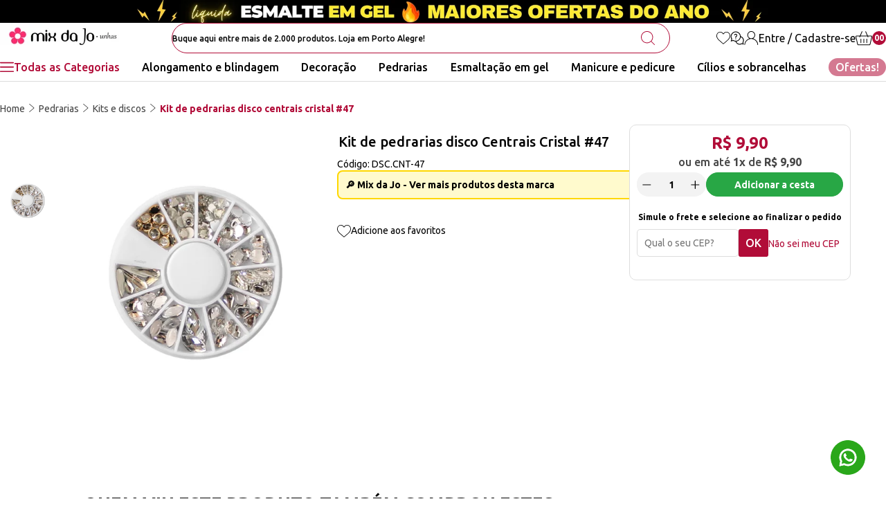

--- FILE ---
content_type: text/html; charset=utf-8
request_url: https://www.mixdajo.com.br/produto/kit-de-pedrarias-disco-centrais-cristal-47-141130
body_size: 84876
content:
<!DOCTYPE html><html lang=pt-BR><head><script>(function(n,t,i,r,u){n[r]=n[r]||[];n[r].push({"gtm.start":(new Date).getTime(),event:"gtm.js"});var e=t.getElementsByTagName(i)[0],f=t.createElement(i),o=r!="dataLayer"?"&l="+r:"";f.async=!0;f.src="https://www.googletagmanager.com/gtm.js?id="+u+o;e.parentNode.insertBefore(f,e)})(window,document,"script","dataLayer","GTM-ML26NJFM")</script><meta name=robots content="max-image-size: large" /><meta charset=UTF-8 /><meta http-equiv=X-UA-Compatible content="IE=edge" /><meta name=viewport content="width=device-width, initial-scale=1.0" /><meta name=author content="Mix da Jo" /><meta name=twitter:title content="Add title here" /><meta name=twitter:description content="Add description here" /><meta name=twitter:url content=https://your-website.com/twitter-image.png /><meta name=twitter:card content=summary /><title>Kit de pedrarias disco Centrais Cristal #47 | Mix da Jo</title><meta property=og:title content="Kit de pedrarias disco Centrais Cristal #47" /><meta property=og:description content="Kit de pedrarias disco Centrais Cristal #47" /><meta property=og:image content="https://mixdajo.fbitsstatic.net/img/p/kit-de-pedrarias-disco-centrais-cristal-47-141130/327944.jpg?w=530&h=530&v=no-value" /><meta property=og:image:width content=1100 /><meta property=og:image:height content=1100 /><meta property=og:url content=https://www.mixdajo.com.br/produto/ kit-de-pedrarias-disco-centrais-cristal-47-141130 /><link rel=icon type=image/x-icon href="https://mixdajo.fbitsstatic.net/sf/img/favicon.ico?theme=main&v=202601200958" /><style>html{display:none}</style><link rel=preload href="https://mixdajo.fbitsstatic.net/sf/bundle/?type=css&paths=swiper-bundle.min&theme=main&v=202601200958" as=style /><link href="https://mixdajo.fbitsstatic.net/sf/bundle/?type=css&paths=swiper-bundle.min&theme=main&v=202601200958" rel=stylesheet /><link rel=preload href="https://mixdajo.fbitsstatic.net/sf/bundle/?type=css&paths=auaha&theme=main&v=202601200958" as=style /><link href="https://mixdajo.fbitsstatic.net/sf/bundle/?type=css&paths=auaha&theme=main&v=202601200958" rel=stylesheet /><link rel=preconnect href=https://fonts.googleapis.com /><link rel=preconnect href=https://fonts.gstatic.com crossorigin /><link rel=preload href="https://fonts.googleapis.com/css2?family=Ubuntu:wght@400;500;700&display=swap" as=style onload='this.onload=null;this.rel="stylesheet"' /><noscript><link href="https://fonts.googleapis.com/css2?family=Ubuntu:wght@400;500;700&display=swap" rel=stylesheet type=text/css /></noscript><style id=no-bg-img>*{background-image:none !important}</style><script type=application/ld+json>{"@context":"https://schema.org/","@type":"Product","name":"Kit de pedrarias disco Centrais Cristal #47","image":["https://mixdajo.fbitsstatic.net/img/p/kit-de-pedrarias-disco-centrais-cristal-47-141130/327944.jpg?w=530&h=530&v=no-value"],"sku":"DSC.CNT-47","gtin":"","url":"https://www.mixdajo.com.br/produto/kit-de-pedrarias-disco-centrais-cristal-47-141130","brand":{"@type":"Brand","name":"Mix da Jo"},"offers":{"@type":"Offer","url":"https://www.mixdajo.com.br/produto/kit-de-pedrarias-disco-centrais-cristal-47-141130","priceCurrency":"BRL","price":"9.9","availability":"https://schema.org/InStock","itemCondition":"https://schema.org/NewCondition"}}</script><meta name=description content="Kit de pedrarias disco Centrais Cristal #47 | Mix da Jo" /></head><body class=product><noscript><iframe src="https://www.googletagmanager.com/ns.html?id=GTM-ML26NJFM" height=0 width=0 style=display:none;visibility:hidden></iframe></noscript><header><div class="topbar desktop"><a href=https://www.mixdajo.com.br/esmaltacao-em-gel><img src="https://mixdajo.fbitsstatic.net/media/liquida-esmalte.png?v=202601200956" alt="Banner Desktop de ofertas do dia" width=1920 height=50 /></a></div><div class="topbar responsivo"><picture><a href=https://www.mixdajo.com.br/esmaltacao-em-gel><img src="https://mixdajo.fbitsstatic.net/media/liquida-esmalte-em-gel.jpg?v=202601200958" alt="Banner Mobile de ofertas do dia" width=992 height=45 /></a></picture></div><nav class=navbar><div class=navbar__container><button class="menu__button mobile" type=button ah-toggle=#menu-offcanvas aria-label="Abrir menu"><svg width=20 height=20 viewBox="0 0 20 20" fill=none xmlns=http://www.w3.org/2000/svg><g clip-path=url(#clip0_27_5488)><path d="M19.1186 2.72823C19.0793 2.72693 19.0314 2.72736 18.9809 2.72736H18.9167H1.12647C0.417193 2.72736 0.237716 2.84126 0.000427246 3.47677V3.68213C0.00948737 3.71492 0.0176846 3.74814 0.0241561 3.78222C0.18163 4.24903 0.457316 4.44102 0.971154 4.44361C1.40604 4.44577 1.85042 4.44534 2.28013 4.4449H2.37418C2.56832 4.4449 2.76204 4.44447 2.95575 4.44447H18.9922C19.2976 4.44447 19.7247 4.39097 19.9292 3.93236L19.9323 3.91942C19.9465 3.86333 19.9668 3.78265 20 3.68903V3.51818C19.9819 3.45778 19.9676 3.39522 19.9577 3.3318C19.8231 2.95559 19.5259 2.7416 19.1181 2.72866L19.1186 2.72823Z" fill=#FF2868 /><path d="M19.9996 16.1735C19.9707 16.0812 19.9547 16.0023 19.9448 15.9479C19.8071 15.5924 19.4905 15.3957 19.05 15.3935C18.3325 15.3896 17.5857 15.3909 16.9265 15.3918C16.6154 15.3918 16.3048 15.3927 15.9937 15.3927H1.00783C0.508661 15.3927 0.196303 15.5739 0.0543607 15.9458C0.0444377 15.9954 0.0280432 16.0696 0 16.1546V16.3457C0.0159631 16.3944 0.029769 16.4449 0.0405548 16.4967C0.170848 16.8729 0.465518 17.0895 0.871497 17.1072C0.912052 17.1089 0.962099 17.1089 1.01516 17.1085H1.08161H18.8731C19.5876 17.1085 19.7571 17.0019 19.9996 16.3573V16.174V16.1735Z" fill=#FF2868 /><path d="M19.9996 9.80115C19.9543 9.66137 19.896 9.49052 19.8361 9.41674C19.6397 9.17471 19.4525 9.07461 19.1911 9.0703C18.5819 9.06038 17.9554 9.0621 17.3501 9.06383C17.109 9.06469 16.8691 9.06512 16.6288 9.06512H1.09023C0.408564 9.06512 0.216576 9.19196 0.000427246 9.81064V10.0061C0.0168217 10.0579 0.0306276 10.1109 0.0414135 10.1657C0.180335 10.5721 0.466376 10.7697 0.916362 10.7702C2.92555 10.7719 4.95027 10.7714 6.90812 10.771C7.76279 10.771 8.6179 10.771 9.47257 10.771H18.9486C19.5893 10.771 19.8197 10.6053 20 10.0048V9.80201L19.9996 9.80115Z" fill=#FF2868 /></g><defs><clipPath id=clip0_27_5488><rect width=20 height=20 fill=white /></clipPath></defs></svg></button><aside id=menu-offcanvas class="menu__offcanvas mobile ah-offcanvas"><div class=ah-offcanvas-bar><button class=ah-close type=button><svg id=close-svg xmlns=http://www.w3.org/2000/svg width=19.023 height=19.023 viewBox="0 0 19.023 19.023"><path id=menu-offcanvas_mobilesvg data-name="Path 165" d=M10.562,9.512,18.8,1.269A.743.743,0,0,0,17.754.218L9.511,8.461,1.268.218A.743.743,0,0,0,.217,1.269L8.46,9.512.217,17.755a.743.743,0,0,0,1.051,1.051l8.243-8.243,8.243,8.243A.743.743,0,0,0,18.8,17.755Z transform="translate(0 -0.001)" fill=white /></svg></button><div class=nav-mobile__header><div class=info><div class=info__bottom><span class="info__links authenticated">Olá, <span class=user-name></span>!</span> <span class="info__links not-authenticated">Olá, seja bem vinda!</span></div></div></div><div class=nav-mobile__wishlist><a class=navbar__mbWishlist href=/listadedesejos><svg width=20 height=19 viewBox="0 0 20 19" fill=none xmlns=http://www.w3.org/2000/svg><path d="M17.4668 12.31C18.1125 11.6081 18.9165 10.6547 19.4056 9.50012C20.3451 7.28234 20.1701 5.1703 18.886 3.2234C18.3055 2.34286 17.4619 1.66884 16.4468 1.27424C15.4362 0.881887 14.355 0.804047 13.3192 1.04882C12.1183 1.33363 11.1159 2.01755 10.2551 3.14016C10.2065 3.2036 10.1246 3.30934 9.99461 3.30934C9.86457 3.30934 9.77548 3.1964 9.73499 3.14241C9.19821 2.42565 8.55254 1.86592 7.81553 1.47896C6.8099 0.948929 5.69449 0.790999 4.50079 1.00832C3.51586 1.18785 2.64882 1.61665 1.92351 2.28211C0.891339 3.2279 0.267267 4.45534 0.0674916 5.92981C0.0656918 5.94331 0.0652419 5.95681 0.0647919 5.97075C0.0625422 6.0333 0.0593926 6.12419 0 6.20698V7.46007C0.0584927 7.54196 0.0616423 7.6342 0.0629922 7.68594C0.0629922 7.69764 0.0638921 7.70979 0.0652419 7.72104C0.195276 8.71721 0.576828 9.68504 1.2306 10.679C2.07784 11.9676 3.18785 13.0452 4.26097 14.0185C5.34939 15.0043 6.50709 15.9919 7.52846 16.8634C8.10214 17.353 8.66367 17.8326 9.2243 18.3181C9.30889 18.3915 9.40878 18.4738 9.51317 18.5305C9.91002 18.746 10.3474 18.6772 10.7447 18.3366C11.7737 17.4547 12.6947 16.6632 13.5595 15.9177C13.6234 15.8623 13.6877 15.807 13.7521 15.7516C13.8191 15.694 13.8862 15.636 13.9532 15.578C15.1469 14.5507 16.3816 13.4889 17.4659 12.31H17.4668ZM15.0425 13.4988C14.0266 14.4149 12.9696 15.3174 11.9478 16.1899L11.811 16.3069C11.294 16.7483 10.7595 17.205 10.238 17.6572C10.1809 17.7066 10.1039 17.7732 9.99371 17.7732C9.91857 17.7732 9.84298 17.7404 9.76874 17.676C9.16581 17.1492 8.54579 16.6196 7.94646 16.1075L7.89112 16.0603C6.68212 15.0277 5.43217 13.9604 4.25017 12.8522C3.20045 11.8677 2.47964 11.0457 1.91406 10.1854C0.796851 8.48909 0.549832 6.71541 1.17975 4.91384C1.76423 3.24499 2.90124 2.21732 4.55973 1.85917C6.10304 1.52621 7.46907 1.955 8.61913 3.13476C8.91294 3.43667 9.15051 3.77548 9.38043 4.10304L9.41868 4.15748C9.45962 4.21552 9.50012 4.27357 9.54151 4.33116C9.64725 4.47874 9.80788 4.56513 9.98246 4.56783C10.1633 4.57188 10.3361 4.48504 10.4527 4.33206C10.5003 4.26952 10.5431 4.20292 10.5885 4.13228L10.593 4.12508C10.625 4.07559 10.6569 4.0261 10.6898 3.9775C11.2868 3.11316 11.9051 2.54713 12.6353 2.19572C14.0315 1.52351 15.4313 1.59055 16.796 2.3964C18.103 3.1676 18.8783 4.43285 19.1006 6.15613C19.1159 6.27312 19.1267 6.40045 19.1334 6.54533L19.1343 6.56963V6.57098C19.1361 6.63352 19.1357 6.69471 19.1352 6.75456L19.1343 6.87199C19.1397 8.00675 18.7978 9.08392 18.0887 10.1647C17.2176 11.4911 16.0594 12.5813 15.0416 13.4988H15.0425Z" /></svg> Meus favoritos</a></div><div class="nav-mobile__dropdown nav-mobile__dropdown--root"><div class="nav-mobile__list nav-mobile__list--root"><ul><li class="nav-mobile__item nav-mobile__item--nv1"><a href=/alongamento-de-unhas class="nav-mobile__link nav-mobile__link--nv1">Alongamento de unhas <span class=nav-mobile__link-icon></span></a><div class="nav-mobile__dropdown nav-mobile__dropdown--nv1"><ul class="nav-mobile__list nav-mobile__list--nv1"><li class="nav-mobile__item nav-mobile__item--nv2"><a href=/alongamento-de-unhas/acessorios class="nav-mobile__link nav-mobile__link--nv2">Acessórios <span class=nav-mobile__link-icon></span></a><div class="nav-mobile__dropdown nav-mobile__dropdown--nv2"><ul class="nav-mobile__list nav-mobile__list--nv2"></ul></div></li><li class="nav-mobile__item nav-mobile__item--nv2"><a href=/alongamento-de-unhas/broca-de-unhas class="nav-mobile__link nav-mobile__link--nv2">Broca de unhas <span class=nav-mobile__link-icon></span></a><div class="nav-mobile__dropdown nav-mobile__dropdown--nv2"><ul class="nav-mobile__list nav-mobile__list--nv2"><li class="nav-mobile__item nav-mobile__item--nv3"><a href=/alongamento-de-unhas/broca-de-unhas/acessorios-para-brocas class="nav-mobile__link nav-mobile__link--nv3">Acessórios para brocas <span class=nav-mobile__link-icon></span></a></li><li class="nav-mobile__item nav-mobile__item--nv3"><a href=/alongamento-de-unhas/broca-de-unhas/brocas-de-pedra-esponja-e-outras class="nav-mobile__link nav-mobile__link--nv3">Brocas de pedra, esponja e outras <span class=nav-mobile__link-icon></span></a></li><li class="nav-mobile__item nav-mobile__item--nv3"><a href=/alongamento-de-unhas/broca-de-unhas/ceramica class="nav-mobile__link nav-mobile__link--nv3">Cerâmica <span class=nav-mobile__link-icon></span></a></li><li class="nav-mobile__item nav-mobile__item--nv3"><a href=/alongamento-de-unhas/broca-de-unhas/diamantada class="nav-mobile__link nav-mobile__link--nv3">Diamantada <span class=nav-mobile__link-icon></span></a></li><li class="nav-mobile__item nav-mobile__item--nv3"><a href=/alongamento-de-unhas/broca-de-unhas/tungstenio class="nav-mobile__link nav-mobile__link--nv3">Tungstênio <span class=nav-mobile__link-icon></span></a></li></ul></div></li><li class="nav-mobile__item nav-mobile__item--nv2"><a href=/alongamento-de-unhas/cristalizador-de-gel class="nav-mobile__link nav-mobile__link--nv2">Cristalizador de gel <span class=nav-mobile__link-icon></span></a><div class="nav-mobile__dropdown nav-mobile__dropdown--nv2"><ul class="nav-mobile__list nav-mobile__list--nv2"></ul></div></li><li class="nav-mobile__item nav-mobile__item--nv2"><a href=/alongamento-de-unhas/eletricos class="nav-mobile__link nav-mobile__link--nv2">Elétricos <span class=nav-mobile__link-icon></span></a><div class="nav-mobile__dropdown nav-mobile__dropdown--nv2"><ul class="nav-mobile__list nav-mobile__list--nv2"><li class="nav-mobile__item nav-mobile__item--nv3"><a href=/alongamento-de-unhas/eletricos/cabines class="nav-mobile__link nav-mobile__link--nv3">Cabines <span class=nav-mobile__link-icon></span></a></li><li class="nav-mobile__item nav-mobile__item--nv3"><a href=/alongamento-de-unhas/eletricos/coletor-sugador-de-po class="nav-mobile__link nav-mobile__link--nv3">Coletor | sugador de pó <span class=nav-mobile__link-icon></span></a></li><li class="nav-mobile__item nav-mobile__item--nv3"><a href=/alongamento-de-unhas/eletricos/luminarias class="nav-mobile__link nav-mobile__link--nv3">Luminárias <span class=nav-mobile__link-icon></span></a></li><li class="nav-mobile__item nav-mobile__item--nv3"><a href=/alongamento-de-unhas/eletricos/outros-aparelhos class="nav-mobile__link nav-mobile__link--nv3">Outros aparelhos <span class=nav-mobile__link-icon></span></a></li></ul></div></li><li class="nav-mobile__item nav-mobile__item--nv2"><a href=/alongamento-de-unhas/extensores class="nav-mobile__link nav-mobile__link--nv2">Extensores <span class=nav-mobile__link-icon></span></a><div class="nav-mobile__dropdown nav-mobile__dropdown--nv2"><ul class="nav-mobile__list nav-mobile__list--nv2"><li class="nav-mobile__item nav-mobile__item--nv3"><a href=/alongamento-de-unhas/extensores/fibras class="nav-mobile__link nav-mobile__link--nv3">Fibras <span class=nav-mobile__link-icon></span></a></li><li class="nav-mobile__item nav-mobile__item--nv3"><a href=/alongamento-de-unhas/extensores/molde-adesivo class="nav-mobile__link nav-mobile__link--nv3">Molde adesivo <span class=nav-mobile__link-icon></span></a></li><li class="nav-mobile__item nav-mobile__item--nv3"><a href=/alongamento-de-unhas/extensores/molde-f1 class="nav-mobile__link nav-mobile__link--nv3">Molde f1 <span class=nav-mobile__link-icon></span></a></li><li class="nav-mobile__item nav-mobile__item--nv3"><a href=/alongamento-de-unhas/extensores/postica-realista class="nav-mobile__link nav-mobile__link--nv3">Postiça realista <span class=nav-mobile__link-icon></span></a></li><li class="nav-mobile__item nav-mobile__item--nv3"><a href=/alongamento-de-unhas/extensores/soft-gel class="nav-mobile__link nav-mobile__link--nv3">Soft gel <span class=nav-mobile__link-icon></span></a></li><li class="nav-mobile__item nav-mobile__item--nv3"><a href=/alongamento-de-unhas/extensores/tips class="nav-mobile__link nav-mobile__link--nv3">Tips <span class=nav-mobile__link-icon></span></a></li></ul></div></li><li class="nav-mobile__item nav-mobile__item--nv2"><a href=/alongamento-de-unhas/gel class="nav-mobile__link nav-mobile__link--nv2">Gel <span class=nav-mobile__link-icon></span></a><div class="nav-mobile__dropdown nav-mobile__dropdown--nv2"><ul class="nav-mobile__list nav-mobile__list--nv2"><li class="nav-mobile__item nav-mobile__item--nv3"><a href=/alongamento-de-unhas/gel/construcao-e-ponto-de-tensao class="nav-mobile__link nav-mobile__link--nv3">Construção e ponto de tensão <span class=nav-mobile__link-icon></span></a></li><li class="nav-mobile__item nav-mobile__item--nv3"><a href=/alongamento-de-unhas/gel/control class="nav-mobile__link nav-mobile__link--nv3">Control <span class=nav-mobile__link-icon></span></a></li><li class="nav-mobile__item nav-mobile__item--nv3"><a href=/alongamento-de-unhas/gel/glimmergel-pigmentador class="nav-mobile__link nav-mobile__link--nv3">Glimmergel pigmentador <span class=nav-mobile__link-icon></span></a></li><li class="nav-mobile__item nav-mobile__item--nv3"><a href=/alongamento-de-unhas/gel/polygel-e-gel-solido class="nav-mobile__link nav-mobile__link--nv3">Polygel e gel sólido <span class=nav-mobile__link-icon></span></a></li></ul></div></li><li class="nav-mobile__item nav-mobile__item--nv2"><a href=/alongamento-de-unhas/kits-em-gel class="nav-mobile__link nav-mobile__link--nv2">Kits em gel <span class=nav-mobile__link-icon></span></a><div class="nav-mobile__dropdown nav-mobile__dropdown--nv2"><ul class="nav-mobile__list nav-mobile__list--nv2"><li class="nav-mobile__item nav-mobile__item--nv3"><a href=/alongamento-de-unhas/kits-em-gel/alongamento class="nav-mobile__link nav-mobile__link--nv3">Alongamento <span class=nav-mobile__link-icon></span></a></li><li class="nav-mobile__item nav-mobile__item--nv3"><a href=/alongamento-de-unhas/kits-em-gel/blindagem class="nav-mobile__link nav-mobile__link--nv3">Blindagem <span class=nav-mobile__link-icon></span></a></li><li class="nav-mobile__item nav-mobile__item--nv3"><a href=/alongamento-de-unhas/kits-em-gel/esmaltacao class="nav-mobile__link nav-mobile__link--nv3">Esmaltação <span class=nav-mobile__link-icon></span></a></li></ul></div></li><li class="nav-mobile__item nav-mobile__item--nv2"><a href=/alongamento-de-unhas/lixas class="nav-mobile__link nav-mobile__link--nv2">Lixas <span class=nav-mobile__link-icon></span></a><div class="nav-mobile__dropdown nav-mobile__dropdown--nv2"><ul class="nav-mobile__list nav-mobile__list--nv2"><li class="nav-mobile__item nav-mobile__item--nv3"><a href=/alongamento-de-unhas/lixas/discos-de-lixas class="nav-mobile__link nav-mobile__link--nv3">Discos de lixas <span class=nav-mobile__link-icon></span></a></li><li class="nav-mobile__item nav-mobile__item--nv3"><a href=/alongamento-de-unhas/lixas/lixa-eletrica-micromotor class="nav-mobile__link nav-mobile__link--nv3">Lixa elétrica | micromotor <span class=nav-mobile__link-icon></span></a></li><li class="nav-mobile__item nav-mobile__item--nv3"><a href=/alongamento-de-unhas/lixas/lixas-manuais-descartaveis class="nav-mobile__link nav-mobile__link--nv3">Lixas manuais | descartáveis <span class=nav-mobile__link-icon></span></a></li></ul></div></li><li class="nav-mobile__item nav-mobile__item--nv2"><a href=/alongamento-de-unhas/lixas-manuais-e-eletricas class="nav-mobile__link nav-mobile__link--nv2">Lixas manuais e elétricas <span class=nav-mobile__link-icon></span></a><div class="nav-mobile__dropdown nav-mobile__dropdown--nv2"><ul class="nav-mobile__list nav-mobile__list--nv2"></ul></div></li><li class="nav-mobile__item nav-mobile__item--nv2"><a href=/alongamento-de-unhas/pinceis class="nav-mobile__link nav-mobile__link--nv2">Pincéis <span class=nav-mobile__link-icon></span></a><div class="nav-mobile__dropdown nav-mobile__dropdown--nv2"><ul class="nav-mobile__list nav-mobile__list--nv2"><li class="nav-mobile__item nav-mobile__item--nv3"><a href=/alongamento-de-unhas/pinceis/cerdas-naturais class="nav-mobile__link nav-mobile__link--nv3">Cerdas naturais <span class=nav-mobile__link-icon></span></a></li><li class="nav-mobile__item nav-mobile__item--nv3"><a href=/alongamento-de-unhas/pinceis/lingua-de-gato class="nav-mobile__link nav-mobile__link--nv3">Língua de gato <span class=nav-mobile__link-icon></span></a></li><li class="nav-mobile__item nav-mobile__item--nv3"><a href=/alongamento-de-unhas/pinceis/pincel-para-esmaltacao-em-gel class="nav-mobile__link nav-mobile__link--nv3">Pincel para esmaltação em gel <span class=nav-mobile__link-icon></span></a></li><li class="nav-mobile__item nav-mobile__item--nv3"><a href=/alongamento-de-unhas/pinceis/quadrado class="nav-mobile__link nav-mobile__link--nv3">Quadrado <span class=nav-mobile__link-icon></span></a></li><li class="nav-mobile__item nav-mobile__item--nv3"><a href=/alongamento-de-unhas/pinceis/unhas-de-acrilico-e-polygel class="nav-mobile__link nav-mobile__link--nv3">Unhas de acrilico e polygel <span class=nav-mobile__link-icon></span></a></li></ul></div></li><li class="nav-mobile__item nav-mobile__item--nv2"><a href=/alongamento-de-unhas/polygel-e-gel-solido class="nav-mobile__link nav-mobile__link--nv2">Polygel e gel sólido <span class=nav-mobile__link-icon></span></a><div class="nav-mobile__dropdown nav-mobile__dropdown--nv2"><ul class="nav-mobile__list nav-mobile__list--nv2"></ul></div></li><li class="nav-mobile__item nav-mobile__item--nv2"><a href=/alongamento-de-unhas/preparadores-e-finalizadores class="nav-mobile__link nav-mobile__link--nv2">Preparadores e finalizadores <span class=nav-mobile__link-icon></span></a><div class="nav-mobile__dropdown nav-mobile__dropdown--nv2"><ul class="nav-mobile__list nav-mobile__list--nv2"><li class="nav-mobile__item nav-mobile__item--nv3"><a href=/alongamento-de-unhas/preparadores-e-finalizadores/desidrat class="nav-mobile__link nav-mobile__link--nv3">Desidrat <span class=nav-mobile__link-icon></span></a></li><li class="nav-mobile__item nav-mobile__item--nv3"><a href=/alongamento-de-unhas/preparadores-e-finalizadores/gel-base-capa-base class="nav-mobile__link nav-mobile__link--nv3">Gel base | capa base <span class=nav-mobile__link-icon></span></a></li><li class="nav-mobile__item nav-mobile__item--nv3"><a href=/alongamento-de-unhas/preparadores-e-finalizadores/prep class="nav-mobile__link nav-mobile__link--nv3">Prep <span class=nav-mobile__link-icon></span></a></li><li class="nav-mobile__item nav-mobile__item--nv3"><a href=/alongamento-de-unhas/preparadores-e-finalizadores/primers class="nav-mobile__link nav-mobile__link--nv3">Primers <span class=nav-mobile__link-icon></span></a></li><li class="nav-mobile__item nav-mobile__item--nv3"><a href=/alongamento-de-unhas/preparadores-e-finalizadores/selante-e-top-coat class="nav-mobile__link nav-mobile__link--nv3">Selante e top coat <span class=nav-mobile__link-icon></span></a></li></ul></div></li><li class="nav-mobile__item nav-mobile__item--nv2"><a href=/alongamento-de-unhas/unhas-de-acrilico class="nav-mobile__link nav-mobile__link--nv2">Unhas de acrílico <span class=nav-mobile__link-icon></span></a><div class="nav-mobile__dropdown nav-mobile__dropdown--nv2"><ul class="nav-mobile__list nav-mobile__list--nv2"><li class="nav-mobile__item nav-mobile__item--nv3"><a href=/alongamento-de-unhas/unhas-de-acrilico/acrilico-liquido-monomer class="nav-mobile__link nav-mobile__link--nv3">Acrílico líquido (monomer) <span class=nav-mobile__link-icon></span></a></li><li class="nav-mobile__item nav-mobile__item--nv3"><a href=/alongamento-de-unhas/unhas-de-acrilico/moldes-de-papel class="nav-mobile__link nav-mobile__link--nv3">Moldes de papel <span class=nav-mobile__link-icon></span></a></li><li class="nav-mobile__item nav-mobile__item--nv3"><a href=/alongamento-de-unhas/unhas-de-acrilico/pinceis class="nav-mobile__link nav-mobile__link--nv3">Pincéis <span class=nav-mobile__link-icon></span></a></li><li class="nav-mobile__item nav-mobile__item--nv3"><a href=/alongamento-de-unhas/unhas-de-acrilico/po-acrilico class="nav-mobile__link nav-mobile__link--nv3">Pó acrílico <span class=nav-mobile__link-icon></span></a></li></ul></div></li></ul></div></li><li class="nav-mobile__item nav-mobile__item--nv1"><a href=/decoracao-de-unhas class="nav-mobile__link nav-mobile__link--nv1">Decoração de unhas <span class=nav-mobile__link-icon></span></a><div class="nav-mobile__dropdown nav-mobile__dropdown--nv1"><ul class="nav-mobile__list nav-mobile__list--nv1"><li class="nav-mobile__item nav-mobile__item--nv2"><a href=/decoracao-de-unhas/acessorios-para-unhas class="nav-mobile__link nav-mobile__link--nv2">Acessórios para unhas <span class=nav-mobile__link-icon></span></a><div class="nav-mobile__dropdown nav-mobile__dropdown--nv2"><ul class="nav-mobile__list nav-mobile__list--nv2"></ul></div></li><li class="nav-mobile__item nav-mobile__item--nv2"><a href=/decoracao-de-unhas/de-mesa-e-fotos class="nav-mobile__link nav-mobile__link--nv2">De mesa e fotos <span class=nav-mobile__link-icon></span></a><div class="nav-mobile__dropdown nav-mobile__dropdown--nv2"><ul class="nav-mobile__list nav-mobile__list--nv2"></ul></div></li><li class="nav-mobile__item nav-mobile__item--nv2"><a href=/decoracao-de-unhas/encapsulada class="nav-mobile__link nav-mobile__link--nv2">Encapsulada <span class=nav-mobile__link-icon></span></a><div class="nav-mobile__dropdown nav-mobile__dropdown--nv2"><ul class="nav-mobile__list nav-mobile__list--nv2"></ul></div></li><li class="nav-mobile__item nav-mobile__item--nv2"><a href=/decoracao-de-unhas/flakes-e-folhas-de-ouro class="nav-mobile__link nav-mobile__link--nv2">Flakes e folhas de ouro <span class=nav-mobile__link-icon></span></a><div class="nav-mobile__dropdown nav-mobile__dropdown--nv2"><ul class="nav-mobile__list nav-mobile__list--nv2"></ul></div></li><li class="nav-mobile__item nav-mobile__item--nv2"><a href=/decoracao-de-unhas/flores-secas-para-unhas class="nav-mobile__link nav-mobile__link--nv2">Flores secas para unhas <span class=nav-mobile__link-icon></span></a><div class="nav-mobile__dropdown nav-mobile__dropdown--nv2"><ul class="nav-mobile__list nav-mobile__list--nv2"></ul></div></li><li class="nav-mobile__item nav-mobile__item--nv2"><a href=/decoracao-de-unhas/foils-peliculas-e-adesivos class="nav-mobile__link nav-mobile__link--nv2">Foils, películas e adesivos <span class=nav-mobile__link-icon></span></a><div class="nav-mobile__dropdown nav-mobile__dropdown--nv2"><ul class="nav-mobile__list nav-mobile__list--nv2"></ul></div></li><li class="nav-mobile__item nav-mobile__item--nv2"><a href=/decoracao-de-unhas/folha-de-espelho class="nav-mobile__link nav-mobile__link--nv2">Folha de espelho <span class=nav-mobile__link-icon></span></a><div class="nav-mobile__dropdown nav-mobile__dropdown--nv2"><ul class="nav-mobile__list nav-mobile__list--nv2"></ul></div></li><li class="nav-mobile__item nav-mobile__item--nv2"><a href=/decoracao-de-unhas/glitter class="nav-mobile__link nav-mobile__link--nv2">Glitter <span class=nav-mobile__link-icon></span></a><div class="nav-mobile__dropdown nav-mobile__dropdown--nv2"><ul class="nav-mobile__list nav-mobile__list--nv2"><li class="nav-mobile__item nav-mobile__item--nv3"><a href=/decoracao-de-unhas/glitter/extra-fino class="nav-mobile__link nav-mobile__link--nv3">Extra fino <span class=nav-mobile__link-icon></span></a></li><li class="nav-mobile__item nav-mobile__item--nv3"><a href=/decoracao-de-unhas/glitter/glitter-para-encapsular class="nav-mobile__link nav-mobile__link--nv3">Glitter para encapsular <span class=nav-mobile__link-icon></span></a></li><li class="nav-mobile__item nav-mobile__item--nv3"><a href=/decoracao-de-unhas/glitter/kits-e-torres class="nav-mobile__link nav-mobile__link--nv3">Kits e torres <span class=nav-mobile__link-icon></span></a></li><li class="nav-mobile__item nav-mobile__item--nv3"><a href=/decoracao-de-unhas/glitter/medio-e-flocado class="nav-mobile__link nav-mobile__link--nv3">Médio e flocado <span class=nav-mobile__link-icon></span></a></li><li class="nav-mobile__item nav-mobile__item--nv3"><a href=/decoracao-de-unhas/glitter/po-ultra-e-mega-fino class="nav-mobile__link nav-mobile__link--nv3">Pó ultra e mega fino <span class=nav-mobile__link-icon></span></a></li></ul></div></li><li class="nav-mobile__item nav-mobile__item--nv2"><a href=/decoracao-de-unhas/madreperola class="nav-mobile__link nav-mobile__link--nv2">Madrepérola <span class=nav-mobile__link-icon></span></a><div class="nav-mobile__dropdown nav-mobile__dropdown--nv2"><ul class="nav-mobile__list nav-mobile__list--nv2"></ul></div></li><li class="nav-mobile__item nav-mobile__item--nv2"><a href=/decoracao-de-unhas/pinceis-para-decoracao class="nav-mobile__link nav-mobile__link--nv2">Pincéis para decoração <span class=nav-mobile__link-icon></span></a><div class="nav-mobile__dropdown nav-mobile__dropdown--nv2"><ul class="nav-mobile__list nav-mobile__list--nv2"></ul></div></li><li class="nav-mobile__item nav-mobile__item--nv2"><a href=/decoracao-de-unhas/po-cromado-pigmentos-e-tintas class="nav-mobile__link nav-mobile__link--nv2">Pó cromado, pigmentos e tintas <span class=nav-mobile__link-icon></span></a><div class="nav-mobile__dropdown nav-mobile__dropdown--nv2"><ul class="nav-mobile__list nav-mobile__list--nv2"></ul></div></li><li class="nav-mobile__item nav-mobile__item--nv2"><a href=/decoracao-de-unhas/spider-gel-e-outros-geis-decorativos class="nav-mobile__link nav-mobile__link--nv2">Spider gel e outros géis decorativos <span class=nav-mobile__link-icon></span></a><div class="nav-mobile__dropdown nav-mobile__dropdown--nv2"><ul class="nav-mobile__list nav-mobile__list--nv2"></ul></div></li></ul></div></li><li class="nav-mobile__item nav-mobile__item--nv1"><a href=/ofertas-e-listas class="nav-mobile__link nav-mobile__link--nv1">Ofertas e listas <span class=nav-mobile__link-icon></span></a><div class="nav-mobile__dropdown nav-mobile__dropdown--nv1"><ul class="nav-mobile__list nav-mobile__list--nv1"><li class="nav-mobile__item nav-mobile__item--nv2"><a href=/ofertas-e-listas/mais-pedidos class="nav-mobile__link nav-mobile__link--nv2">Mais pedidos <span class=nav-mobile__link-icon></span></a><div class="nav-mobile__dropdown nav-mobile__dropdown--nv2"><ul class="nav-mobile__list nav-mobile__list--nv2"></ul></div></li><li class="nav-mobile__item nav-mobile__item--nv2"><a href=/ofertas-e-listas/outlet class="nav-mobile__link nav-mobile__link--nv2">Outlet <span class=nav-mobile__link-icon></span></a><div class="nav-mobile__dropdown nav-mobile__dropdown--nv2"><ul class="nav-mobile__list nav-mobile__list--nv2"></ul></div></li><li class="nav-mobile__item nav-mobile__item--nv2"><a href=/ofertas-e-listas/promo-do-dia class="nav-mobile__link nav-mobile__link--nv2">Promo do dia <span class=nav-mobile__link-icon></span></a><div class="nav-mobile__dropdown nav-mobile__dropdown--nv2"><ul class="nav-mobile__list nav-mobile__list--nv2"></ul></div></li><li class="nav-mobile__item nav-mobile__item--nv2"><a href=/ofertas-e-listas/ultimos-recebidos class="nav-mobile__link nav-mobile__link--nv2">Últimos recebidos <span class=nav-mobile__link-icon></span></a><div class="nav-mobile__dropdown nav-mobile__dropdown--nv2"><ul class="nav-mobile__list nav-mobile__list--nv2"></ul></div></li></ul></div></li><li class="nav-item nav-mobile__item nav-item--nv1"><a href=/alongamento-de-unhas class="nav-link nav-mobile__link--nv1">Alongamento e blindagem <span class=nav-mobile__link-icon></span></a><div class="nav-mobile__dropdown dropdown-menu"><ul class=nav-mobile__list><li class="nav-item nav-item--sub dropdown-submenu"><a href=/alongamento-de-unhas/kits-em-gel class="nav-link dropdown-item dropdown-toggle">Kits completos</a><ul class=dropdown-menu><li class="nav-item nav-item--sub"> <a class=nav-link href=/alongamento-de-unhas/kits-em-gel/alongamento>Alongamento</a></li><li class="nav-item nav-item--sub"><a class=nav-link href=/alongamento-de-unhas/kits-em-gel/blindagem>Blindagem</a></li><li class="nav-item nav-item--sub"><a class=nav-link href=/alongamento-de-unhas/kits-em-gel/esmaltacao>Esmaltação em gel</a></li></ul></li><li class="nav-item nav-item--sub dropdown-submenu"><a href=/alongamento-de-unhas/gel class="nav-link dropdown-item dropdown-toggle">Gel</a><ul class=dropdown-menu><li class="nav-item nav-item--sub"> <a class=nav-link href=/alongamento-de-unhas/gel/construcao-e-ponto-de-tensao>Construção</a></li><li class="nav-item nav-item--sub"><a class=nav-link href=/alongamento-de-unhas/gel/control>Control</a></li><li class="nav-item nav-item--sub"><a class=nav-link href=/alongamento-de-unhas/gel/polygel-e-gel-solido>Polygel e gel sólido</a></li><li class="nav-item nav-item--sub"><a class=nav-link href=/alongamento-de-unhas/gel/glimmergel-pigmentador>Glimmergel pigmentador</a></li></ul></li><li class="nav-item nav-item--sub dropdown-submenu"><a href=/alongamento-de-unhas/preparadores-e-finalizadores class="nav-link dropdown-item dropdown-toggle">Preparadores e top coat</a><ul class=dropdown-menu><li class="nav-item nav-item--sub"> <a class=nav-link href=/alongamento-de-unhas/preparadores-e-finalizadores/desidrat>Desidrat e prep (passo 1 e 2)</a></li><li class="nav-item nav-item--sub"><a class=nav-link href=/alongamento-de-unhas/preparadores-e-finalizadores/primers>Primers (passo 3 e 4)</a></li><li class="nav-item nav-item--sub"><a class=nav-link href=/alongamento-de-unhas/preparadores-e-finalizadores/gel-base-capa-base>Gel capa base (passo 5)</a></li><li class="nav-item nav-item--sub"><a class=nav-link href=/alongamento-de-unhas/preparadores-e-finalizadores/selante-e-top-coat>Selante e top coat</a></li></ul></li><li class="nav-item nav-item--sub dropdown-submenu"><a href=/alongamento-de-unhas/eletricos class="nav-link dropdown-item dropdown-toggle">Elétricos</a><ul class=dropdown-menu><li class="nav-item nav-item--sub"> <a class=nav-link href=/alongamento-de-unhas/eletricos/cabines>Cabines</a></li><li class="nav-item nav-item--sub"><a class=nav-link href=/alongamento-de-unhas/eletricos/coletor-sugador-de-po>Coletores</a></li><li class="nav-item nav-item--sub"><a class=nav-link href=/alongamento-de-unhas/lixas/lixa-eletrica-micromotor>Lixas</a></li><li class="nav-item nav-item--sub"><a class=nav-link href=/alongamento-de-unhas/eletricos/luminarias>Luminárias</a></li></ul></li><li class="nav-item nav-item--sub dropdown-submenu"><a href=/alongamento-de-unhas/broca-de-unhas class="nav-link dropdown-item dropdown-toggle">Brocas para unhas</a><ul class=dropdown-menu><li class="nav-item nav-item--sub"> <a class=nav-link href=/alongamento-de-unhas/broca-de-unhas/diamantada>Diamantada</a></li><li class="nav-item nav-item--sub"><a class=nav-link href=/alongamento-de-unhas/broca-de-unhas/ceramica>Cerâmica</a></li><li class="nav-item nav-item--sub"><a class=nav-link href=/alongamento-de-unhas/broca-de-unhas/tungstenio>Tungstênio</a></li><li class="nav-item nav-item--sub"><a class=nav-link href=/alongamento-de-unhas/broca-de-unhas/brocas-de-pedra-esponja-e-outras>Brocas de pedra, esponja e outras</a></li><li class="nav-item nav-item--sub"><a class=nav-link href=/alongamento-de-unhas/broca-de-unhas/acessorios-para-brocas>Acessórios para brocas</a></li></ul></li><li class="nav-item nav-item--sub dropdown-submenu"><a href=/alongamento-de-unhas/acessorios class="nav-link dropdown-item dropdown-toggle">Descartáveis e acessórios</a><ul class=dropdown-menu><li class="nav-item nav-item--sub"> <a class=nav-link href=/organizadores>Organizadores</a></li><li class="nav-item nav-item--sub"><a class=nav-link href=/manicure-e-pedicure/descartaveis-lixas-luvas-envelopes>Descartáveis - luvas, lixas, toucas, toalhas e outros</a></li></ul></li><li class="nav-item nav-item--sub dropdown-submenu"><a href=/alongamento-de-unhas/extensores class="nav-link dropdown-item dropdown-toggle">Extensores</a><ul class=dropdown-menu><li class="nav-item nav-item--sub"> <a class=nav-link href=/alongamento-de-unhas/extensores/fibras>Fibras</a></li><li class="nav-item nav-item--sub"><a class=nav-link href=/alongamento-de-unhas/extensores/tips>Tips</a></li><li class="nav-item nav-item--sub"><a class=nav-link href=/alongamento-de-unhas/extensores/molde-f1>Moldes f1</a></li><li class="nav-item nav-item--sub"><a class=nav-link href=/alongamento-de-unhas/extensores/soft-gel>Softgel</a></li></ul></li><li class="nav-item nav-item--sub dropdown-submenu"><a href=/alongamento-de-unhas/pinceis class="nav-link dropdown-item dropdown-toggle">Pincéis</a><ul class=dropdown-menu><li class="nav-item nav-item--sub"> <a class=nav-link href=/alongamento-de-unhas/pinceis/lingua-de-gato>Língua de gato</a></li><li class="nav-item nav-item--sub"><a class=nav-link href=/alongamento-de-unhas/pinceis/quadrado>Quadrado</a></li><li class="nav-item nav-item--sub"><a class=nav-link href=/alongamento-de-unhas/pinceis/pincel-para-esmaltacao-em-gel>Pincel para esmaltação em gel</a></li></ul></li><li class="nav-item nav-item--sub dropdown-submenu"><a href=/alongamento-de-unhas/unhas-de-acrilico class="nav-link dropdown-item dropdown-toggle">Unhas de acrílico</a><ul class=dropdown-menu><li class="nav-item nav-item--sub"> <a class=nav-link href=/alongamento-de-unhas/unhas-de-acrilico/po-acrilico>Pó acrílico</a></li><li class="nav-item nav-item--sub"><a class=nav-link href=/alongamento-de-unhas/unhas-de-acrilico/acrilico-liquido-monomer>Acrílico líquido (monomer)</a></li><li class="nav-item nav-item--sub"><a class=nav-link href=/alongamento-de-unhas/unhas-de-acrilico/moldes-de-papel>Moldes de papel</a></li><li class="nav-item nav-item--sub"><a class=nav-link href=/alongamento-de-unhas/unhas-de-acrilico/pinceis>Pincéis</a></li></ul></li><li class="nav-item nav-item--sub dropdown-submenu"><a href=/alongamento-de-unhas/lixas class="nav-link dropdown-item dropdown-toggle">Lixas</a><ul class=dropdown-menu><li class="nav-item nav-item--sub"> <a class=nav-link href=/alongamento-de-unhas/lixas/lixas-manuais-descartaveis>Lixas manuais | descartáveis</a></li><li class="nav-item nav-item--sub"><a class=nav-link href=/alongamento-de-unhas/lixas/lixa-eletrica-micromotor>Lixa elétrica | micromotor</a></li><li class="nav-item nav-item--sub"><a class=nav-link href=/alongamento-de-unhas/lixas/discos-de-lixas>Discos de lixas</a></li></ul></li></ul></div></li><li class="nav-item nav-mobile__item nav-item--nv1"><a href=/decoracao-de-unhas class="nav-link nav-mobile__link--nv1">Decoração <span class=nav-mobile__link-icon></span></a><div class="nav-mobile__dropdown dropdown-menu"><ul class=nav-mobile__list><li class="nav-item nav-item--sub"><a class=nav-link href=/decoracao-de-unhas/folha-de-espelho>Folha de espelho</a></li><li class="nav-item nav-item--sub"><a class=nav-link href=/decoracao-de-unhas/foils-peliculas-e-adesivos>Foils, películas e adesivos</a></li><li class="nav-item nav-item--sub"><a class=nav-link href=/decoracao-de-unhas/flakes-e-folhas-de-ouro>Flakes e folha de ouro</a></li><li class="nav-item nav-item--sub"><a class=nav-link href=/decoracao-de-unhas/madreperola>Madre pérola</a></li><li class="nav-item nav-item--sub"><a class=nav-link href=/decoracao-de-unhas/pinceis-para-decoracao>Pincéis para decoração</a></li><li class="nav-item nav-item--sub"><a class=nav-link href=/>Expositores</a></li><li class="nav-item nav-item--sub"><a class=nav-link href=/decoracao-de-unhas/acessorios-para-unhas>Acessórios, colas e carimbos</a></li><li class="nav-item nav-item--sub"><a class=nav-link href=/decoracao-de-unhas/encapsulada>Outros para encapsulada</a></li><li class="nav-item nav-item--sub"><a class=nav-link href=/decoracao-de-unhas/po-cromado-pigmentos-e-tintas>Pó metálico e cromado</a></li><li class="nav-item nav-item--sub"><a class=nav-link href=/decoracao-de-unhas/po-cromado-pigmentos-e-tintas>Tintas</a></li><li class="nav-item nav-item--sub dropdown-submenu"><a href=/decoracao-de-unhas/glitter class="nav-link dropdown-item dropdown-toggle">Glitter</a><ul class=dropdown-menu><li class="nav-item nav-item--sub"> <a class=nav-link href=/decoracao-de-unhas/glitter/kits-e-torres>Kits e torres</a></li><li class="nav-item nav-item--sub"><a class=nav-link href=/decoracao-de-unhas/glitter/po-ultra-e-mega-fino>Ultra fino e mega fino</a></li><li class="nav-item nav-item--sub"><a class=nav-link href=/decoracao-de-unhas/glitter/extra-fino>Extra fino</a></li><li class="nav-item nav-item--sub"><a class=nav-link href=/decoracao-de-unhas/glitter/medio-e-flocado>Médio e flocado</a></li><li class="nav-item nav-item--sub"><a class=nav-link href=/decoracao-de-unhas/glitter/glitter-para-encapsular>Mix para encapsular</a></li></ul></li><li class="nav-item nav-item--sub"><a class=nav-link href=/decoracao-de-unhas/de-mesa-e-fotos>Decoração para fotos</a></li><li class="nav-item nav-item--sub"><a class=nav-link href=/decoracao-de-unhas/spider-gel-e-outros-geis-decorativos>Spider gel e outros géis decorativos</a></li></ul></div></li><li class="nav-item nav-mobile__item nav-item--nv1"><a href=/pedrarias class="nav-link nav-mobile__link--nv1">Pedrarias <span class=nav-mobile__link-icon></span></a><div class="nav-mobile__dropdown dropdown-menu"><ul class=nav-mobile__list><li class="nav-item nav-item--sub"><a class=nav-link href=/pedrarias/kits-e-discos>Kits e discos</a></li><li class="nav-item nav-item--sub"><a class=nav-link href=/pedrarias/strass-swaroviski-aaa>Strass swarovski aaa</a></li><li class="nav-item nav-item--sub"><a class=nav-link href=/pedrarias/caviar-folhas-de-metal-e-tachinhas>Caviar, folhas de metal e tachinhas</a></li><li class="nav-item nav-item--sub"><a class=nav-link href=/pedrarias/flores-3d-rosas-e-margaridas>Flores 3d, rosas e margaridas</a></li><li class="nav-item nav-item--sub"><a class=nav-link href=/pedrarias/redondos-olho-de-gato-chaton-e-rivoli>Redondos, olho de gato, chaton e rivoli</a></li><li class="nav-item nav-item--sub"><a class=nav-link href=/pedrarias/gota-navete-e-oval>Gota, navete e oval</a></li><li class="nav-item nav-item--sub"><a class=nav-link href=/pedrarias/meia-perola-e-pedra-da-lua>Meia pérola e pedra da lua</a></li><li class="nav-item nav-item--sub"><a class=nav-link href=/pedrarias/outros-modelos>Outros modelos</a></li></ul></div></li><li class="nav-item nav-mobile__item nav-item--nv1"><a href=/esmaltacao-em-gel class="nav-link nav-mobile__link--nv1">Esmaltação em gel <span class=nav-mobile__link-icon></span></a><div class="nav-mobile__dropdown dropdown-menu"><ul class=nav-mobile__list><li class="nav-item nav-item--sub"><a class=nav-link href=/alongamento-de-unhas/kits-em-gel/esmaltacao>Kit para esmaltação em gel</a></li><li class="nav-item nav-item--sub"><a class=nav-link href=/esmaltacao-em-gel/esmalte-em-gel/kits-de-esmaltes-em-gel>Kits de esmaltes em gel</a></li><li class="nav-item nav-item--sub"><a class=nav-link href=/esmaltacao-em-gel/esmalte-em-gel>Esmalte em gel</a></li><li class="nav-item nav-item--sub"><a class=nav-link href=/esmaltacao-em-gel/acessorios>Acessórios</a></li><li class="nav-item nav-item--sub"><a class=nav-link href=/esmaltacao-em-gel/removedores>Removedores</a></li><li class="nav-item nav-item--sub"><a class=nav-link href=/esmaltacao-em-gel/expositores-e-mostruarios>Expositores</a></li><li class="nav-item nav-item--sub dropdown-submenu"><a href=/esmaltacao-em-gel/esmalte-em-gel class="nav-link dropdown-item dropdown-toggle">Escolha por cor</a><ul class=dropdown-menu><li class="nav-item nav-item--sub"> <a class=nav-link href=/esmaltes-em-gel-branco-e-renda>Esmalte em gel branco e renda</a></li><li class="nav-item nav-item--sub"><a class=nav-link href=/esmalte-em-gel-preto-cinza-e-prateado>Esmalte em gel preto, cinza e prateado</a></li><li class="nav-item nav-item--sub"><a class=nav-link href=/esmalte-em-gel-roxo-e-lilas>Esmalte em gel roxo, lilás e vinho</a></li><li class="nav-item nav-item--sub"><a class=nav-link href=/esmaltação-em-gel-vermelho>Esmalte em gel vermelho</a></li><li class="nav-item nav-item--sub"><a class=nav-link href=/esmalte-em-gel-azul>Esmalte em gel azul</a></li><li class="nav-item nav-item--sub"><a class=nav-link href=/esmalte-em-gel-rosa-e-pink>Esmalte em gel rosa e pink</a></li><li class="nav-item nav-item--sub"><a class=nav-link href=/esmalte-em-gel-nude>Esmalte em gel nude e marrom</a></li><li class="nav-item nav-item--sub"><a class=nav-link href=/esmalte-em-gel-verde>Esmalte em gel verde</a></li><li class="nav-item nav-item--sub"><a class=nav-link href=/esmalte-em-gel-laranja>Esmalte em gel laranja</a></li><li class="nav-item nav-item--sub"><a class=nav-link href=/esmalte-em-gel-com-glitter>Esmalte em gel glitter e perolado</a></li><li class="nav-item nav-item--sub"><a class=nav-link href=/esmalte-em-gel-amarelo-e-dourado>Esmalte em gel amarelo e dourado</a></li><li class="nav-item nav-item--sub"><a class=nav-link href=/esmalte-em-gel-neon>Esmalte em gel neon</a></li></ul></li><li class="nav-item nav-item--sub dropdown-submenu"><a href=/esmaltacao-em-gel/esmalte-em-gel/escolha-por-marca class="nav-link dropdown-item dropdown-toggle">Escolha por marca</a><ul class=dropdown-menu><li class="nav-item nav-item--sub"> <a class=nav-link href=/esmalte-em-gel-d&z>D&z</a></li><li class="nav-item nav-item--sub"><a class=nav-link href=/esmaltes-em-gel-helen-color>Helen color</a></li><li class="nav-item nav-item--sub"><a class=nav-link href=/esmalte-em-gel-gcovelis>Gcovelis</a></li><li class="nav-item nav-item--sub"><a class=nav-link href=/esmalte-em-gel-real-love>Real love</a></li><li class="nav-item nav-item--sub"><a class=nav-link href=/esmalte-em-gel-beltrat>Beltrat</a></li><li class="nav-item nav-item--sub"><a class=nav-link href=/esmalte-em-gel-psiu>Psiu</a></li><li class="nav-item nav-item--sub"><a class=nav-link href=/esmalte-em-gel-sioux>Sioux</a></li><li class="nav-item nav-item--sub"><a class=nav-link href=/esmalte-em-gel-brilia>Brilia</a></li><li class="nav-item nav-item--sub"><a class=nav-link href=/esmalte-em-gel-lacre>Lacre</a></li><li class="nav-item nav-item--sub"><a class=nav-link href=/esmalte-em-gel-volia>Vòlia</a></li></ul></li><li class="nav-item nav-item--sub dropdown-submenu"><a href=/ class="nav-link dropdown-item dropdown-toggle">Camuflagem e top coat colorido</a><ul class=dropdown-menu><li class="nav-item nav-item--sub"> <a class=nav-link href=/esmalte-camuflagem>Esmaltes de camuflagem</a></li><li class="nav-item nav-item--sub"><a class=nav-link href=/esmaltacao-em-gel/esmalte-em-gel/top-coat-colorido>Top coat colorido</a></li></ul></li><li class="nav-item nav-item--sub"><a class=nav-link href=/esmaltacao-em-gel/outros-esmaltes-em-gel-paint-liner-e-outros>Outros esmaltes em gel (liner, paint e outros)</a></li></ul></div></li><li class="nav-item nav-mobile__item nav-item--nv1"><a href=/manicure-e-pedicure class="nav-link nav-mobile__link--nv1">Manicure e pedicure <span class=nav-mobile__link-icon></span></a><div class="nav-mobile__dropdown dropdown-menu"><ul class=nav-mobile__list><li class="nav-item nav-item--sub"><a class=nav-link href=/manicure-e-pedicure/unhas-posticas-e-colas>Unhas postiças e colas</a></li><li class="nav-item nav-item--sub"><a class=nav-link href=/manicure-e-pedicure/alicates-espatulas-e-ferramentas>Alicates, espátulas e acessórios</a></li><li class="nav-item nav-item--sub"><a class=nav-link href=/manicure-e-pedicure/descartaveis-lixas-luvas-envelopes>Descartáveis - luvas, lixas, toucas, toalhas e outros</a></li><li class="nav-item nav-item--sub"><a class=nav-link href=/manicure-e-pedicure/cremes-emolientes-e-acetona>Cremes, emolientes e acetona</a></li><li class="nav-item nav-item--sub"><a class=nav-link href=/manicure-e-pedicure/para-unhas-bases-removedores-fortalecedores-outros>Bases e removedores</a></li><li class="nav-item nav-item--sub"><a class=nav-link href=/hidratante-de-cuticula>Hidratante de cutícula</a></li><li class="nav-item nav-item--sub"><a class=nav-link href=/manicure-e-pedicure/para-unhas-bases-removedores-fortalecedores-outros>Fortalecedores de unhas</a></li><li class="nav-item nav-item--sub"><a class=nav-link href=/alongamento-de-unhas/broca-de-unhas/diamantada>Cutilagem russa</a></li><li class="nav-item nav-item--sub"><a class=nav-link href=/manicure-e-pedicure/pedicure-e-spa-dos-pes>Pedicure e spa dos pés</a></li></ul></div></li><li class="nav-item nav-item--nv1"><a class=nav-link href=/cilios-e-sobrancelhas>Cílios e sobrancelhas</a></li><li class="nav-item nav-mobile__item nav-item--nv1"><a href=https://www.mixdajo.com.br/promo-da-semana class="nav-link nav-mobile__link--nv1 highlight">Ofertas! <span class=nav-mobile__link-icon></span></a><div class="nav-mobile__dropdown dropdown-menu"><ul class=nav-mobile__list><li class="nav-item nav-item--sub"><a class=nav-link href=/promo-da-semana>Promos do dia</a></li><li class="nav-item nav-item--sub"><a class=nav-link href=/liquida-esmalte-em-gel>Liquida de esmaltes</a></li><li class="nav-item nav-item--sub"><a class=nav-link href=/ofertas-no-combo>Ofertas no combo</a></li><li class="nav-item nav-item--sub"><a class=nav-link href=/ofertas-e-listas/outlet>Outlet</a></li><li class="nav-item nav-item--sub"><a class=nav-link href=/novidades-para-unhas>Últimos recebidos</a></li></ul></div></li></ul></div></div></div></aside><div class=navbar__logo id=partner_logo><a class=navbar-brand href=/><img src="https://mixdajo.fbitsstatic.net/sf/img/logo.png?theme=main&v=202601200958" alt="Mix da Jo" title="Mix da Jo" width=180 height=38 /></a></div><div class=navbar__search><form class=search__form onsubmit=search(event,null)><div class=autocomplete><input id=search-bar type=search placeholder="Buque aqui entre mais de 2.000 produtos. Loja em Porto Alegre!" autocomplete=off /><div id=autocomplete-list></div></div><button class=search__submit aria-label=search-button type=submit><svg width=20 height=20 viewBox="0 0 20 20" fill=none xmlns=http://www.w3.org/2000/svg><path d="M19.9802 19.3558C19.944 19.2339 19.8517 19.1421 19.7543 19.0452L18.8056 18.096C17.7197 17.0096 16.5971 15.886 15.4883 14.7859C15.3011 14.6007 15.2389 14.4523 15.446 14.2014C16.7343 12.6391 17.4009 10.8076 17.4285 8.75826V8.73122C17.4183 8.06155 17.3673 7.51785 17.2668 7.02056C16.8129 4.7713 15.5388 2.825 13.6792 1.54073C11.8196 0.255951 9.54486 -0.250005 7.27315 0.116201C4.8969 0.498729 2.76545 1.89623 1.42508 3.95014C0.0857223 6.00304 -0.335058 8.51497 0.271376 10.8418C1.03337 13.7653 3.18878 16.0615 6.03683 16.9831C7.39148 17.4217 8.841 17.5237 10.2283 17.2779C11.712 17.0152 13.0697 16.3828 14.2637 15.3969C14.3586 15.3183 14.4366 15.2842 14.5075 15.2842C14.5983 15.2842 14.6768 15.3398 14.7661 15.4295C15.9565 16.6276 17.1714 17.841 18.346 19.0151L19.0361 19.7052C19.0963 19.7669 19.1534 19.8245 19.2167 19.873C19.4018 20.0132 19.59 20.0204 19.7925 19.8954C19.9593 19.7914 20.0404 19.5598 19.9802 19.3558ZM14.1918 14.1708C12.7367 15.6264 10.7955 16.4297 8.72625 16.4318H8.71656C6.64785 16.4318 4.70614 15.6295 3.24744 14.1718C1.78618 12.7115 0.981856 10.7663 0.982366 8.69348C0.982366 6.62579 1.78924 4.68307 3.25305 3.22283C4.71379 1.76566 6.65397 0.964392 8.71809 0.964392C8.72472 0.964392 8.73084 0.964392 8.73747 0.964392C10.8041 0.969492 12.7433 1.77586 14.1974 3.23558C15.6515 4.6948 16.4518 6.63753 16.4502 8.70572C16.4492 10.7744 15.6469 12.7151 14.1918 14.1708Z" /></svg></button> <button class=search__close aria-label=search-close-button type=button onclick=hideMobileSearch(event)></button></form></div><div class=navbar__right><a class="navbar__wishlist desktop" href=/listadedesejos aria-label="Lista de desejos"><svg width=44 height=44 viewBox="0 0 44 44" fill=none xmlns=http://www.w3.org/2000/svg><g clip-path=url(#clip0_1_50)><path d="M38.427 27.0821C39.8475 25.5379 41.6164 23.4403 42.6924 20.9003C44.7593 16.0212 44.3742 11.3747 41.5491 7.09149C40.2722 5.1543 38.4161 3.67147 36.183 2.80335C33.9597 1.94017 31.5811 1.76892 29.3024 2.30742C26.6604 2.93401 24.4549 4.43862 22.5613 6.90837C22.4544 7.04794 22.2742 7.28056 21.9881 7.28056C21.7021 7.28056 21.5061 7.0321 21.417 6.91332C20.2361 5.33644 18.8156 4.10503 17.1942 3.25374C14.9818 2.08767 12.5279 1.74022 9.90175 2.21833C7.73491 2.61329 5.82742 3.55664 4.23174 5.02067C1.96096 7.10139 0.588002 9.80178 0.148497 13.0456C0.144537 13.0753 0.143547 13.105 0.142558 13.1357C0.137608 13.2733 0.130679 13.4732 1.52588e-05 13.6554V16.4122C0.128699 16.5923 0.135628 16.7953 0.138598 16.9091C0.138598 16.9348 0.140578 16.9616 0.143547 16.9863C0.429622 19.1779 1.26904 21.3071 2.70733 23.4938C4.57127 26.3288 7.01329 28.6995 9.37415 30.8406C11.7687 33.0094 14.3156 35.1822 16.5626 37.0996C17.8247 38.1766 19.0601 39.2318 20.2935 40.2999C20.4796 40.4612 20.6993 40.6424 20.929 40.7671C21.8021 41.2413 22.7642 41.0898 23.6383 40.3405C25.9021 38.4003 27.9284 36.6591 29.8309 35.0189C29.9715 34.8971 30.1131 34.7754 30.2546 34.6536C30.4021 34.5269 30.5496 34.3992 30.6971 34.2715C33.3232 32.0116 36.0395 29.6755 38.4251 27.0821H38.427ZM33.0936 29.6973C30.8584 31.7127 28.5332 33.6984 26.2852 35.6178L25.9843 35.8751C24.8469 36.8462 23.6709 37.8509 22.5237 38.8458C22.398 38.9546 22.2287 39.1011 21.9862 39.1011C21.8209 39.1011 21.6546 39.0289 21.4912 38.8873C20.1648 37.7282 18.8007 36.5631 17.4822 35.4366L17.3605 35.3327C14.7007 33.0609 11.9508 30.7129 9.35039 28.2749C7.04101 26.109 5.45523 24.3005 4.21095 22.4079C1.75309 18.676 1.20964 14.7739 2.59547 10.8105C3.88132 7.13901 6.38274 4.87813 10.0314 4.09019C13.4267 3.35768 16.432 4.30103 18.9621 6.89649C19.6085 7.5607 20.1311 8.30607 20.637 9.0267L20.7211 9.14648C20.8112 9.27417 20.9003 9.40187 20.9913 9.52857C21.224 9.85325 21.5774 10.0433 21.9614 10.0492C22.3594 10.0582 22.7395 9.86711 22.9958 9.53055C23.1008 9.39296 23.1948 9.24646 23.2948 9.09104L23.3047 9.07521C23.375 8.96632 23.4452 8.85743 23.5175 8.75053C24.8311 6.84897 26.1912 5.60371 27.7977 4.83061C30.8693 3.35174 33.9488 3.49923 36.9511 5.2721C39.8267 6.96875 41.5323 9.75228 42.0213 13.5435C42.0549 13.8009 42.0787 14.081 42.0935 14.3998L42.0955 14.4532V14.4562C42.0995 14.5938 42.0985 14.7284 42.0975 14.86L42.0955 15.1184C42.1074 17.6149 41.3551 19.9846 39.795 22.3623C37.8786 25.2805 35.3307 27.679 33.0916 29.6973H33.0936Z" fill=#020202 /></g><defs><clipPath id=clip0_1_50><rect width=44 height=44 fill=white /></clipPath></defs></svg> <svg class=w-hover width=44 height=44 viewBox="0 0 44 44" fill=none xmlns=http://www.w3.org/2000/svg><g clip-path=url(#clip0_1_532)><path d="M38.427 27.0821C39.8475 25.5379 41.6164 23.4403 42.6924 20.9003C44.7593 16.0212 44.3742 11.3747 41.5491 7.09149C40.2722 5.1543 38.4161 3.67147 36.183 2.80335C33.9597 1.94017 31.5811 1.76892 29.3024 2.30742C26.6604 2.93401 24.4549 4.43862 22.5613 6.90837C22.4544 7.04794 22.2742 7.28056 21.9881 7.28056C21.7021 7.28056 21.5061 7.0321 21.417 6.91332C20.2361 5.33644 18.8156 4.10503 17.1942 3.25374C14.9818 2.08767 12.5279 1.74022 9.90175 2.21833C7.73491 2.61329 5.82742 3.55664 4.23174 5.02067C1.96096 7.10139 0.588002 9.80178 0.148497 13.0456C0.144537 13.0753 0.143547 13.105 0.142558 13.1357C0.137608 13.2733 0.130679 13.4732 1.52588e-05 13.6554V16.4122C0.128699 16.5923 0.135628 16.7953 0.138598 16.9091C0.138598 16.9348 0.140578 16.9616 0.143547 16.9863C0.429622 19.1779 1.26904 21.3071 2.70733 23.4938C4.57127 26.3288 7.01329 28.6995 9.37415 30.8406C11.7687 33.0094 14.3156 35.1822 16.5626 37.0996C17.8247 38.1766 19.0601 39.2318 20.2935 40.2999C20.4796 40.4612 20.6993 40.6424 20.929 40.7671C21.8021 41.2413 22.7642 41.0898 23.6383 40.3405C25.9021 38.4003 27.9284 36.6591 29.8309 35.0189C29.9715 34.8971 30.1131 34.7754 30.2546 34.6536C30.4021 34.5269 30.5496 34.3992 30.6971 34.2715C33.3232 32.0116 36.0395 29.6755 38.4251 27.0821H38.427ZM33.0936 29.6973C30.8584 31.7127 28.5332 33.6984 26.2852 35.6178L25.9843 35.8751C24.8469 36.8462 23.6709 37.8509 22.5237 38.8458C22.398 38.9546 22.2287 39.1011 21.9862 39.1011C21.8209 39.1011 21.6546 39.0289 21.4912 38.8873C20.1648 37.7282 18.8007 36.5631 17.4822 35.4366L17.3605 35.3327C14.7007 33.0609 11.9508 30.7129 9.35039 28.2749C7.04101 26.109 5.45523 24.3005 4.21095 22.4079C1.75309 18.676 1.20964 14.7739 2.59547 10.8105C3.88132 7.13901 6.38274 4.87813 10.0314 4.09019C13.4267 3.35768 16.432 4.30103 18.9621 6.89649C19.6085 7.5607 20.1311 8.30607 20.637 9.0267L20.7211 9.14648C20.8112 9.27417 20.9003 9.40187 20.9913 9.52857C21.224 9.85325 21.5774 10.0433 21.9614 10.0492C22.3594 10.0582 22.7395 9.86711 22.9958 9.53055C23.1008 9.39296 23.1948 9.24646 23.2948 9.09104L23.3047 9.07521C23.375 8.96632 23.4452 8.85743 23.5175 8.75053C24.8311 6.84897 26.1912 5.60371 27.7977 4.83061C30.8693 3.35174 33.9488 3.49923 36.9511 5.2721C39.8267 6.96875 41.5323 9.75228 42.0213 13.5435C42.0549 13.8009 42.0787 14.081 42.0935 14.3998L42.0955 14.4532V14.4562C42.0995 14.5938 42.0985 14.7284 42.0975 14.86L42.0955 15.1184C42.1074 17.6149 41.3551 19.9846 39.795 22.3623C37.8786 25.2805 35.3307 27.679 33.0916 29.6973H33.0936Z" fill=#FF2868 /><path d="M43.9989 13.7655V16.6856C43.8332 16.8007 43.8741 16.9933 43.8547 17.1461C43.5406 19.5465 42.5959 21.6962 41.2768 23.7007C39.4499 26.4744 37.1054 28.7801 34.6631 30.9923C31.1523 34.1716 27.5038 37.1929 23.9264 40.2958C23.7112 40.482 23.4841 40.666 23.2356 40.8004C22.249 41.3341 21.1591 41.1878 20.2176 40.3894C18.778 39.1672 17.3503 37.9309 15.9193 36.6979C12.8314 34.0361 9.68103 31.4409 6.80077 28.5478C4.60264 26.3399 2.56268 23.9955 1.32643 21.0926C-0.7329 16.2628 -0.428412 11.5782 2.47875 7.17008C5.13415 3.14287 10.2136 1.19652 14.9122 2.3101C17.7796 2.98902 19.9831 4.66639 21.7487 6.96781C21.9574 7.24002 22.0532 7.27983 22.2759 6.97642C23.227 5.68637 24.3782 4.59861 25.735 3.74109C28.257 2.14656 31.0006 1.68929 33.9185 2.20897C36.1231 2.60276 38.0673 3.55496 39.721 5.06341C41.8159 6.97426 43.0822 9.3553 43.6783 12.1183C43.7966 12.6659 43.7622 13.2426 44 13.7655H43.9989Z" fill=#FF2868 /></g><defs><clipPath id=clip0_1_532><rect width=44 height=44 fill=white /></clipPath></defs></svg></a> <a class=navbar__chat aria-label="Ícone chat" href=#footer-attendance><svg width=21 height=20 viewBox="0 0 21 20" fill=none xmlns=http://www.w3.org/2000/svg><path d="M0.666626 8.16406C0.666626 7.8125 0.666626 7.46094 0.666626 7.10938C0.73186 6.71328 0.765845 6.30859 0.867798 5.92227C1.66897 2.89141 3.58967 0.975 6.62834 0.194531C7.00295 0.0984375 7.39319 0.0632813 7.776 0C8.12756 0 8.47913 0 8.83069 0C8.8803 0.0113281 8.92952 0.0289063 8.97991 0.0332031C9.88381 0.108203 10.7526 0.327734 11.5612 0.736328C14.1557 2.04844 15.619 4.15039 15.9073 7.05156C15.926 7.24102 15.9873 7.32109 16.1705 7.38359C18.3451 8.12695 19.7635 9.60938 20.4233 11.807C20.5436 12.2086 20.5873 12.6328 20.6666 13.0465V14.023C20.6549 14.073 20.6377 14.1227 20.6326 14.1734C20.5479 15.0586 20.2889 15.8898 19.8533 16.6637C19.7865 16.7824 19.7795 16.8848 19.8151 17.0105C20.0725 17.9223 20.3248 18.8355 20.5776 19.7488C20.5955 19.8137 20.6073 19.8805 20.6252 19.9609C20.5764 19.9508 20.5514 19.9469 20.5272 19.9402C19.5951 19.6828 18.6619 19.4293 17.7323 19.1633C17.5635 19.1152 17.4362 19.1434 17.2772 19.2117C16.7721 19.4289 16.2612 19.6371 15.7377 19.8031C15.4014 19.9098 15.0397 19.9367 14.6893 19.9992H13.7127C13.6627 19.9875 13.6135 19.9695 13.5627 19.9648C10.9979 19.7195 8.80217 17.9324 8.03108 15.4523C7.98694 15.3105 7.92561 15.2602 7.77991 15.2504C6.62053 15.1727 5.53459 14.8469 4.5217 14.275C4.4592 14.2398 4.35959 14.2375 4.28694 14.257C3.59045 14.443 2.89631 14.6375 2.20139 14.8289C1.70959 14.9645 1.2178 15.0992 0.702954 15.2406C0.723267 15.1516 0.734595 15.0898 0.751392 15.0293C1.05217 13.9402 1.35022 12.85 1.6592 11.7633C1.70725 11.5949 1.69905 11.4648 1.61077 11.3086C1.25686 10.6832 0.999438 10.0172 0.856079 9.31172C0.780298 8.93242 0.729517 8.54688 0.666626 8.16406ZM2.37639 13.5641C3.07288 13.3715 3.73655 13.1938 4.39592 13.002C4.54905 12.9574 4.66194 12.9789 4.79397 13.0629C6.26702 13.9992 7.86702 14.3062 9.57834 13.9742C13.1147 13.2887 15.4315 9.74375 14.6002 6.21719C14.0233 3.76992 12.4846 2.12461 10.0694 1.43398C7.66819 0.747266 5.50803 1.33125 3.72874 3.0875C1.54749 5.24023 1.22561 8.53672 2.88186 11.1543C2.96155 11.2805 2.98186 11.3887 2.93967 11.5344C2.74866 12.1957 2.57014 12.8609 2.376 13.5645L2.37639 13.5641ZM18.9565 18.2906C18.8248 17.8125 18.7143 17.366 18.5764 16.9285C18.5119 16.7242 18.5377 16.5707 18.6537 16.3891C20.1198 14.0895 19.628 11.1156 17.5045 9.40156C17.0268 9.01602 16.4987 8.71992 15.9252 8.53398C15.2065 12.3121 12.9709 14.5453 9.19788 15.259C9.49631 16.125 9.9885 16.8711 10.6803 17.4805C12.4971 19.0805 15.0408 19.2762 17.0811 17.9715C17.244 17.8672 17.3834 17.8426 17.5682 17.9C18.0143 18.0383 18.4674 18.1551 18.9561 18.291L18.9565 18.2906Z" /><path d="M7.12053 5.85038H5.96545C5.96624 5.26444 6.1592 4.76132 6.53303 4.32968C7.41272 3.31366 8.93147 3.23905 9.91194 4.15819C10.8744 5.06015 10.892 6.59687 9.94358 7.52968C9.6467 7.82147 9.33577 8.0996 9.02327 8.3746C8.91975 8.46562 8.88108 8.56132 8.88655 8.69569C8.89553 8.92851 8.88889 9.16171 8.88889 9.40429H7.71858C7.71858 8.94921 7.71428 8.49569 7.72405 8.04257C7.72522 7.98554 7.79084 7.92108 7.84045 7.87499C8.26936 7.47616 8.70842 7.08788 9.12991 6.68163C9.48264 6.34179 9.56819 5.82421 9.37327 5.38437C9.17874 4.94569 8.73303 4.6703 8.24788 4.68905C7.701 4.71015 7.22639 5.13593 7.14788 5.67538C7.13967 5.73202 7.12952 5.78866 7.11975 5.85038H7.12053Z" /><path d="M7.72949 10.5945H8.87715V11.7488H7.72949V10.5945Z" /></svg></a><div class=flex><div id=login class=not-authenticated><input type=hidden id=login-url value="https://checkout.mixdajo.com.br/Login/Authenticate?returnUrl=" /> <a class=user-href aria-label="Entre / Cadastre-se" href="https://checkout.mixdajo.com.br/Login/Authenticate?returnUrl="><span id=user-action><svg width=21 height=20 viewBox="0 0 21 20" fill=none xmlns=http://www.w3.org/2000/svg><g clip-path=url(#clip0_784_3063)><path d="M5.34531 12.8039C7.33912 11.4659 9.56182 11.0097 11.9523 11.4488C14.4347 11.9045 16.431 13.2344 17.8862 15.4025C18.7846 16.7405 19.2767 18.2856 19.352 19.9995H20.3024C20.1816 17.8703 19.5738 16.0301 18.4945 14.5259C17.4057 13.008 15.7984 11.7777 13.7162 10.8692L13.1164 10.6075L13.6419 10.2174C14.9243 9.26599 15.7352 7.89316 15.9252 6.35258C16.1172 4.79281 15.6529 3.21686 14.6499 2.02846C13.6146 0.801151 12.1751 0.0831587 10.5976 0.0068625C9.02572 -0.069939 7.53213 0.500009 6.39224 1.6106C5.30135 2.67319 4.7304 3.97325 4.69402 5.47341C4.64753 7.40355 5.44132 9.01183 7.05364 10.2543L7.57205 10.654L6.96775 10.9046C6.93591 10.9177 6.90459 10.9304 6.87326 10.942C5.73842 11.3563 4.70816 11.9641 3.8108 12.7483C1.96453 14.3596 0.832217 16.3939 0.445178 18.7949C0.434062 18.8636 0.427494 18.9389 0.42042 19.0228C0.406272 19.1906 0.391619 19.3608 0.333008 19.5387V20H1.30111C1.32587 19.5043 1.37336 19.0809 1.44814 18.6873C1.92209 16.2014 3.23327 14.2222 5.34582 12.8049L5.34531 12.8039ZM6.99756 8.92493C6.11535 8.03262 5.63433 6.86341 5.64292 5.63257C5.66212 3.06528 7.76001 0.969912 10.3192 0.961323H10.3329C11.5642 0.961323 12.7314 1.44891 13.6202 2.33465C14.423 3.13551 14.902 4.16526 14.991 5.26675H15.0061V5.64571C15.0061 6.8907 14.513 8.06748 13.6166 8.95979C12.7299 9.84351 11.5662 10.3291 10.3384 10.3291C10.3313 10.3291 10.3248 10.3291 10.3177 10.3291C9.06766 10.324 7.88835 9.82532 6.99756 8.92442V8.92493Z" fill=black /></g><defs><clipPath id=clip0_784_3063><rect width=20 height=20 fill=white transform=translate(0.333008) /></clipPath></defs></svg> <span class=desktop>Entre / Cadastre-se</span></span></a></div><div id=logged-user class="authenticated hidden"><span class="flex justify-start items-center mb-2"><a href=https://checkout.mixdajo.com.br/MinhaConta/Dados><svg width=21 height=20 viewBox="0 0 21 20" fill=none xmlns=http://www.w3.org/2000/svg><g clip-path=url(#clip0_784_3063)><path d="M5.34531 12.8039C7.33912 11.4659 9.56182 11.0097 11.9523 11.4488C14.4347 11.9045 16.431 13.2344 17.8862 15.4025C18.7846 16.7405 19.2767 18.2856 19.352 19.9995H20.3024C20.1816 17.8703 19.5738 16.0301 18.4945 14.5259C17.4057 13.008 15.7984 11.7777 13.7162 10.8692L13.1164 10.6075L13.6419 10.2174C14.9243 9.26599 15.7352 7.89316 15.9252 6.35258C16.1172 4.79281 15.6529 3.21686 14.6499 2.02846C13.6146 0.801151 12.1751 0.0831587 10.5976 0.0068625C9.02572 -0.069939 7.53213 0.500009 6.39224 1.6106C5.30135 2.67319 4.7304 3.97325 4.69402 5.47341C4.64753 7.40355 5.44132 9.01183 7.05364 10.2543L7.57205 10.654L6.96775 10.9046C6.93591 10.9177 6.90459 10.9304 6.87326 10.942C5.73842 11.3563 4.70816 11.9641 3.8108 12.7483C1.96453 14.3596 0.832217 16.3939 0.445178 18.7949C0.434062 18.8636 0.427494 18.9389 0.42042 19.0228C0.406272 19.1906 0.391619 19.3608 0.333008 19.5387V20H1.30111C1.32587 19.5043 1.37336 19.0809 1.44814 18.6873C1.92209 16.2014 3.23327 14.2222 5.34582 12.8049L5.34531 12.8039ZM6.99756 8.92493C6.11535 8.03262 5.63433 6.86341 5.64292 5.63257C5.66212 3.06528 7.76001 0.969912 10.3192 0.961323H10.3329C11.5642 0.961323 12.7314 1.44891 13.6202 2.33465C14.423 3.13551 14.902 4.16526 14.991 5.26675H15.0061V5.64571C15.0061 6.8907 14.513 8.06748 13.6166 8.95979C12.7299 9.84351 11.5662 10.3291 10.3384 10.3291C10.3313 10.3291 10.3248 10.3291 10.3177 10.3291C9.06766 10.324 7.88835 9.82532 6.99756 8.92442V8.92493Z" fill=black /></g><defs><clipPath id=clip0_784_3063><rect width=20 height=20 fill=white transform=translate(0.333008) /></clipPath></defs></svg> Minha conta</a></span><div class=dropdown-option><ul class=w-full><li><a class=logout_button id=logout-href href="https://checkout.mixdajo.com.br/Login/Authenticate?returnUrl=">Sair</a></li></ul></div></div></div><div id=mini-cart-div class=minicart><button class=minicart__button type=button ah-toggle=#minicart-offcanvas><i class=minicart__icon><svg width=24 height=21 viewBox="0 0 24 21" fill=none xmlns=http://www.w3.org/2000/svg><path d="M22.458 6.46142C20.8935 6.45568 19.4662 6.45664 18.0935 6.46429C17.808 6.46525 17.6391 6.35524 17.5267 6.09505C16.816 4.4497 16.0847 2.77997 15.3773 1.16571L15.1199 0.578363C14.9726 0.241641 14.7062 0.105805 14.425 0.223466C14.2997 0.2756 14.2093 0.363607 14.1634 0.47792C14.106 0.620453 14.1184 0.799814 14.1983 0.983002C14.5852 1.87168 14.9731 2.75988 15.361 3.64808L15.9962 5.10401C16.0976 5.33599 16.1985 5.56844 16.3023 5.80759L16.5788 6.4442H7.43179L7.75129 5.70763C7.88569 5.39721 8.01675 5.09493 8.14876 4.79312C8.34342 4.34687 8.53857 3.9011 8.73372 3.45532C9.09196 2.63648 9.46264 1.78941 9.82519 0.955739C9.90459 0.77303 9.90698 0.592711 9.83237 0.447309C9.76588 0.31769 9.64009 0.226814 9.4789 0.192376C9.24262 0.141677 9.02022 0.283731 8.89777 0.563535L8.55053 1.35607C7.88235 2.88137 7.19121 4.45879 6.52207 6.01421C6.38193 6.33946 6.18391 6.47051 5.83858 6.46764C4.16741 6.45281 2.7019 6.45473 1.35837 6.47386C0.78393 6.48199 0.280761 6.86606 0.075571 7.4515C0.0554825 7.50842 0.0330025 7.56103 0.0110008 7.61221C0.00717447 7.62082 0.00334808 7.62943 0 7.63804V8.18903C0.0425685 8.36409 0.0860936 8.53963 0.129619 8.71468C0.227191 9.10784 0.327634 9.51392 0.419945 9.91617C0.718403 11.2181 1.01543 12.52 1.31293 13.8224C1.71231 15.5725 2.12555 17.3824 2.5345 19.1617C2.67942 19.7921 3.05776 20.1704 3.6915 20.3182C3.73455 20.3282 3.77042 20.345 3.79864 20.3593H20.1928C20.2153 20.3459 20.2435 20.3325 20.2774 20.3254C20.9456 20.1847 21.3311 19.793 21.4913 19.0913C21.8305 17.6058 22.171 16.1211 22.512 14.636C22.9841 12.5788 23.4725 10.4514 23.9474 8.35835C24.0048 8.10485 24.0158 7.85183 23.9775 7.64569C23.8407 6.9072 23.273 6.46477 22.4585 6.4619L22.458 6.46142ZM22.9549 8.1876C22.1423 11.7418 21.3282 15.2961 20.5137 18.8503C20.4176 19.2693 20.2492 19.3439 19.823 19.3444H5.41194C5.28519 19.3444 5.15844 19.3444 5.03169 19.3434C4.73515 19.342 4.42808 19.341 4.12819 19.3468C4.12101 19.3468 4.11432 19.3468 4.10714 19.3468C3.77473 19.3468 3.56906 19.1827 3.4954 18.8584C2.89992 16.2369 2.29152 13.5723 1.70274 10.9952L1.04173 8.10007C0.997251 7.90397 1.01973 7.74757 1.11013 7.63421C1.19527 7.52707 1.32823 7.47207 1.50425 7.47207C2.62298 7.4692 3.7599 7.47063 4.8595 7.47207H5.44159C5.49134 7.47302 5.53008 7.48641 5.5583 7.49598C5.56691 7.49885 5.57743 7.50268 5.58986 7.50603L5.81993 7.57299L5.72857 7.79444C5.71087 7.83749 5.69318 7.88005 5.67548 7.92214C5.63769 8.01254 5.60182 8.09816 5.56834 8.18521C5.46312 8.45975 5.56978 8.74051 5.8228 8.85291C6.08251 8.96866 6.35371 8.86296 6.48332 8.59607C6.5962 8.36361 6.70908 8.10485 6.83918 7.78152C6.92575 7.56677 7.07211 7.46633 7.2993 7.46633H7.30026C10.2977 7.47063 13.4607 7.47063 16.7007 7.46633H16.7022C16.8514 7.46633 17.0614 7.49885 17.169 7.77579C17.2512 7.98767 17.3474 8.20147 17.4402 8.40809L17.4851 8.50806C17.6372 8.84765 17.8979 8.97727 18.1815 8.85482C18.4613 8.73429 18.5513 8.44158 18.4106 8.10964C18.3824 8.04268 18.3542 7.97571 18.3231 7.90158L18.1547 7.49933L18.4599 7.48307C18.4948 7.48115 18.5264 7.47924 18.556 7.47733C18.6177 7.4735 18.6713 7.46968 18.7282 7.46968C19.945 7.4692 21.1623 7.4692 22.3791 7.46968C22.5704 7.46968 22.7842 7.48259 22.9081 7.63756C23.0315 7.79253 22.9966 8.0025 22.9545 8.18712L22.9549 8.1876Z" /><path d="M8.20851 11.5567C8.20851 11.386 8.15877 11.242 8.0655 11.1411C7.97701 11.0454 7.85409 10.9947 7.70917 10.9947H7.70821C7.40545 10.9947 7.20982 11.2167 7.20982 11.5591C7.20887 13.2666 7.20887 14.9742 7.20982 16.6817C7.20982 16.8572 7.26722 17.0117 7.37149 17.1155C7.45997 17.204 7.57668 17.2504 7.70821 17.2504H7.70964C8.00284 17.2499 8.20803 17.0146 8.20851 16.6788C8.20947 16.0781 8.20899 15.4773 8.20851 14.8771V14.13V13.3795C8.20851 12.7721 8.20851 12.1646 8.20803 11.5572L8.20851 11.5567Z" /><path d="M12.3492 11.1272C12.2617 11.0406 12.1431 10.9947 12.0058 10.9947C12.0044 10.9947 12.0024 10.9947 12.001 10.9947C11.7006 10.9971 11.5065 11.2205 11.506 11.5639C11.5055 12.1656 11.5055 12.7668 11.506 13.3685V14.1132V14.8656C11.506 15.4725 11.506 16.0795 11.5065 16.6865C11.5065 16.8601 11.5648 17.0131 11.6696 17.1169C11.7595 17.2059 11.8757 17.2532 12.0091 17.2509C12.2961 17.248 12.5042 17.0155 12.5047 16.6984C12.5056 15.1114 12.5061 13.4278 12.5047 11.5519C12.5047 11.3778 12.4492 11.2267 12.3492 11.1272Z" /><path d="M16.8012 11.5562C16.8012 11.3855 16.7514 11.2415 16.6581 11.1406C16.5697 11.0449 16.4467 10.9947 16.3018 10.9947H16.3009C15.9986 10.9952 15.803 11.2171 15.8025 11.5596C15.8015 13.2671 15.8015 14.9746 15.8025 16.6822C15.8025 16.8577 15.8599 17.0117 15.9641 17.1155C16.0526 17.204 16.1693 17.2504 16.3009 17.2504H16.3023C16.5955 17.2494 16.8002 17.0146 16.8007 16.6783C16.8016 16.0776 16.8012 15.4768 16.8007 14.8766V14.1295V13.3824C16.8007 12.774 16.8007 12.1651 16.8002 11.5567L16.8012 11.5562Z" /></svg></i> <span class="minicart__count label-cart-count-formatted">00</span></button><div class="minicart__offcanvas ah-offcanvas ah-right" id=minicart-offcanvas><div class=ah-offcanvas-bar> <button class=ah-close type=button><svg class=close-svg xmlns=http://www.w3.org/2000/svg width=19.023 height=19.023 viewBox="0 0 19.023 19.023"><path id=minicart-offcanvas_svg data-name="Path 165" d=M10.562,9.512,18.8,1.269A.743.743,0,0,0,17.754.218L9.511,8.461,1.268.218A.743.743,0,0,0,.217,1.269L8.46,9.512.217,17.755a.743.743,0,0,0,1.051,1.051l8.243-8.243,8.243,8.243A.743.743,0,0,0,18.8,17.755Z transform="translate(0 -0.001)" fill=white /></svg></button><div class=minicart__offcanvas-top><span>Meu cestinho (</span> <span class=label-cart-count-formatted></span> <span>)</span></div><div id=mini-cart-core></div></div></div></div></div></div><div class="navbar__collapse desktop" id=navbarSupportedContent><ul class=navbar__wrapper><li class="nav-all__item nav-all__item--root"><svg width=20 height=16 viewBox="0 0 20 16" fill=none xmlns=http://www.w3.org/2000/svg><path d="M19.1186 0.728196C19.0793 0.726902 19.0314 0.727333 18.9809 0.727333H18.9167H1.12647C0.417193 0.727333 0.237716 0.841232 0.000427246 1.47673V1.6821C0.00948737 1.71489 0.0176846 1.74811 0.0241561 1.78219C0.18163 2.249 0.457316 2.44099 0.971154 2.44358C1.40604 2.44574 1.85042 2.4453 2.28013 2.44487H2.37418C2.56832 2.44487 2.76204 2.44444 2.95575 2.44444H18.9922C19.2976 2.44444 19.7247 2.39094 19.9292 1.93233L19.9323 1.91939C19.9465 1.8633 19.9668 1.78262 20 1.689V1.51815C19.9819 1.45775 19.9676 1.39519 19.9577 1.33177C19.8231 0.955562 19.5259 0.741571 19.1181 0.728628L19.1186 0.728196Z" /><path d="M19.9996 14.1734C19.9707 14.0811 19.9547 14.0021 19.9448 13.9478C19.8072 13.5923 19.4905 13.3956 19.05 13.3934C18.3325 13.3895 17.5857 13.3908 16.9265 13.3917C16.6154 13.3917 16.3048 13.3925 15.9937 13.3925H1.00783C0.508661 13.3925 0.196303 13.5737 0.0543607 13.9456C0.0444377 13.9952 0.0280432 14.0695 0 14.1544V14.3456C0.0159631 14.3943 0.029769 14.4448 0.0405548 14.4966C0.170848 14.8728 0.465518 15.0894 0.871497 15.107C0.912052 15.1088 0.962099 15.1088 1.01516 15.1083H1.08161H18.8731C19.5876 15.1083 19.7571 15.0018 19.9996 14.3572V14.1739V14.1734Z" /><path d="M19.9996 7.80112C19.9543 7.66133 19.896 7.49049 19.8361 7.41671C19.6397 7.17468 19.4525 7.07458 19.1911 7.07027C18.5819 7.06035 17.9554 7.06207 17.3501 7.0638C17.109 7.06466 16.8691 7.06509 16.6288 7.06509H1.09023C0.408564 7.06509 0.216576 7.19193 0.000427246 7.81061V8.00605C0.0168218 8.05782 0.0306276 8.11089 0.0414135 8.16568C0.180335 8.57209 0.466376 8.76969 0.916362 8.77012C2.92555 8.77185 4.95027 8.77142 6.90812 8.77098C7.76279 8.77098 8.6179 8.77098 9.47257 8.77098H18.9486C19.5893 8.77098 19.8197 8.60531 20 8.00476V7.80198L19.9996 7.80112Z" /></svg> Todas as Categorias<div class="nav-all__dropdown nav-all__dropdown--root"><ul class="nav-all__list nav-all__list--root"><li class="nav-all__item nav-all__item--nv1"> <a href=/alongamento-de-unhas/acessorios class="nav-all__link nav-all__link--nv1">Acessórios</a></li><li class="nav-all__item nav-all__item--nv1"><a href=/alongamento-de-unhas/broca-de-unhas class="nav-all__link nav-all__link--nv1">Broca de unhas</a> <svg width=10 height=17 viewBox="0 0 10 17" fill=none xmlns=http://www.w3.org/2000/svg><path d="M9.76012 8.0396C7.47342 6.0739 5.16642 4.09937 2.93492 2.18974L1.1264 0.64129C1.00454 0.536647 0.891948 0.503974 0.864573 0.5C0.646456 0.504415 0.464986 0.583008 0.352837 0.721649C0.254817 0.842187 0.220378 0.990984 0.253051 1.15214C0.2844 1.308 0.407587 1.42589 0.680454 1.65814L0.734762 1.70406C1.33304 2.21623 1.92999 2.72797 2.52738 3.23926L2.55299 3.26134C4.27497 4.7365 6.05566 6.26155 7.80987 7.75702C7.90347 7.83694 8.1887 8.07978 8.18915 8.4776C8.18915 8.87454 7.90966 9.11341 7.80413 9.20348C5.60795 11.0747 3.37998 12.9839 1.22486 14.8304L0.420392 15.5196C0.139577 15.7602 0.0980732 16.0556 0.308684 16.3099C0.39964 16.4194 0.524152 16.4861 0.660143 16.498C0.803641 16.5108 0.948464 16.4609 1.06812 16.3585C4.24406 13.6453 7.08443 11.2151 9.75173 8.92929C9.91156 8.79197 9.99987 8.63169 9.99987 8.4776C9.99987 8.32792 9.91509 8.17206 9.76056 8.0396H9.76012Z" /></svg><div class="nav-all__dropdown nav-all__dropdown--nv1"><ul class="nav-all__list nav-all__list--nv1"><li class="nav-all__item nav-all__item--nv2"><a href=/alongamento-de-unhas/broca-de-unhas/acessorios-para-brocas class="nav-all__link nav-all__link--nv2">Acessórios para brocas</a></li><li class="nav-all__item nav-all__item--nv2"><a href=/alongamento-de-unhas/broca-de-unhas/brocas-de-pedra-esponja-e-outras class="nav-all__link nav-all__link--nv2">Brocas de pedra, esponja e outras</a></li><li class="nav-all__item nav-all__item--nv2"><a href=/alongamento-de-unhas/broca-de-unhas/ceramica class="nav-all__link nav-all__link--nv2">Cerâmica</a></li><li class="nav-all__item nav-all__item--nv2"><a href=/alongamento-de-unhas/broca-de-unhas/diamantada class="nav-all__link nav-all__link--nv2">Diamantada</a></li><li class="nav-all__item nav-all__item--nv2"><a href=/alongamento-de-unhas/broca-de-unhas/tungstenio class="nav-all__link nav-all__link--nv2">Tungstênio</a></li></ul></div></li><li class="nav-all__item nav-all__item--nv1"><a href=/alongamento-de-unhas/eletricos class="nav-all__link nav-all__link--nv1">Elétricos</a> <svg width=10 height=17 viewBox="0 0 10 17" fill=none xmlns=http://www.w3.org/2000/svg><path d="M9.76012 8.0396C7.47342 6.0739 5.16642 4.09937 2.93492 2.18974L1.1264 0.64129C1.00454 0.536647 0.891948 0.503974 0.864573 0.5C0.646456 0.504415 0.464986 0.583008 0.352837 0.721649C0.254817 0.842187 0.220378 0.990984 0.253051 1.15214C0.2844 1.308 0.407587 1.42589 0.680454 1.65814L0.734762 1.70406C1.33304 2.21623 1.92999 2.72797 2.52738 3.23926L2.55299 3.26134C4.27497 4.7365 6.05566 6.26155 7.80987 7.75702C7.90347 7.83694 8.1887 8.07978 8.18915 8.4776C8.18915 8.87454 7.90966 9.11341 7.80413 9.20348C5.60795 11.0747 3.37998 12.9839 1.22486 14.8304L0.420392 15.5196C0.139577 15.7602 0.0980732 16.0556 0.308684 16.3099C0.39964 16.4194 0.524152 16.4861 0.660143 16.498C0.803641 16.5108 0.948464 16.4609 1.06812 16.3585C4.24406 13.6453 7.08443 11.2151 9.75173 8.92929C9.91156 8.79197 9.99987 8.63169 9.99987 8.4776C9.99987 8.32792 9.91509 8.17206 9.76056 8.0396H9.76012Z" /></svg><div class="nav-all__dropdown nav-all__dropdown--nv1"><ul class="nav-all__list nav-all__list--nv1"><li class="nav-all__item nav-all__item--nv2"><a href=/alongamento-de-unhas/eletricos/cabines class="nav-all__link nav-all__link--nv2">Cabines</a></li><li class="nav-all__item nav-all__item--nv2"><a href=/alongamento-de-unhas/eletricos/coletor-sugador-de-po class="nav-all__link nav-all__link--nv2">Coletor | sugador de pó</a></li><li class="nav-all__item nav-all__item--nv2"><a href=/alongamento-de-unhas/eletricos/luminarias class="nav-all__link nav-all__link--nv2">Luminárias</a></li><li class="nav-all__item nav-all__item--nv2"><a href=/alongamento-de-unhas/eletricos/outros-aparelhos class="nav-all__link nav-all__link--nv2">Outros aparelhos</a></li></ul></div></li><li class="nav-all__item nav-all__item--nv1"><a href=/alongamento-de-unhas/extensores class="nav-all__link nav-all__link--nv1">Extensores</a> <svg width=10 height=17 viewBox="0 0 10 17" fill=none xmlns=http://www.w3.org/2000/svg><path d="M9.76012 8.0396C7.47342 6.0739 5.16642 4.09937 2.93492 2.18974L1.1264 0.64129C1.00454 0.536647 0.891948 0.503974 0.864573 0.5C0.646456 0.504415 0.464986 0.583008 0.352837 0.721649C0.254817 0.842187 0.220378 0.990984 0.253051 1.15214C0.2844 1.308 0.407587 1.42589 0.680454 1.65814L0.734762 1.70406C1.33304 2.21623 1.92999 2.72797 2.52738 3.23926L2.55299 3.26134C4.27497 4.7365 6.05566 6.26155 7.80987 7.75702C7.90347 7.83694 8.1887 8.07978 8.18915 8.4776C8.18915 8.87454 7.90966 9.11341 7.80413 9.20348C5.60795 11.0747 3.37998 12.9839 1.22486 14.8304L0.420392 15.5196C0.139577 15.7602 0.0980732 16.0556 0.308684 16.3099C0.39964 16.4194 0.524152 16.4861 0.660143 16.498C0.803641 16.5108 0.948464 16.4609 1.06812 16.3585C4.24406 13.6453 7.08443 11.2151 9.75173 8.92929C9.91156 8.79197 9.99987 8.63169 9.99987 8.4776C9.99987 8.32792 9.91509 8.17206 9.76056 8.0396H9.76012Z" /></svg><div class="nav-all__dropdown nav-all__dropdown--nv1"><ul class="nav-all__list nav-all__list--nv1"><li class="nav-all__item nav-all__item--nv2"><a href=/alongamento-de-unhas/extensores/fibras class="nav-all__link nav-all__link--nv2">Fibras</a></li><li class="nav-all__item nav-all__item--nv2"><a href=/alongamento-de-unhas/extensores/molde-adesivo class="nav-all__link nav-all__link--nv2">Molde adesivo</a></li><li class="nav-all__item nav-all__item--nv2"><a href=/alongamento-de-unhas/extensores/molde-f1 class="nav-all__link nav-all__link--nv2">Molde f1</a></li><li class="nav-all__item nav-all__item--nv2"><a href=/alongamento-de-unhas/extensores/postica-realista class="nav-all__link nav-all__link--nv2">Postiça realista</a></li><li class="nav-all__item nav-all__item--nv2"><a href=/alongamento-de-unhas/extensores/soft-gel class="nav-all__link nav-all__link--nv2">Soft gel</a></li><li class="nav-all__item nav-all__item--nv2"><a href=/alongamento-de-unhas/extensores/tips class="nav-all__link nav-all__link--nv2">Tips</a></li></ul></div></li><li class="nav-all__item nav-all__item--nv1"><a href=/alongamento-de-unhas/gel class="nav-all__link nav-all__link--nv1">Gel</a> <svg width=10 height=17 viewBox="0 0 10 17" fill=none xmlns=http://www.w3.org/2000/svg><path d="M9.76012 8.0396C7.47342 6.0739 5.16642 4.09937 2.93492 2.18974L1.1264 0.64129C1.00454 0.536647 0.891948 0.503974 0.864573 0.5C0.646456 0.504415 0.464986 0.583008 0.352837 0.721649C0.254817 0.842187 0.220378 0.990984 0.253051 1.15214C0.2844 1.308 0.407587 1.42589 0.680454 1.65814L0.734762 1.70406C1.33304 2.21623 1.92999 2.72797 2.52738 3.23926L2.55299 3.26134C4.27497 4.7365 6.05566 6.26155 7.80987 7.75702C7.90347 7.83694 8.1887 8.07978 8.18915 8.4776C8.18915 8.87454 7.90966 9.11341 7.80413 9.20348C5.60795 11.0747 3.37998 12.9839 1.22486 14.8304L0.420392 15.5196C0.139577 15.7602 0.0980732 16.0556 0.308684 16.3099C0.39964 16.4194 0.524152 16.4861 0.660143 16.498C0.803641 16.5108 0.948464 16.4609 1.06812 16.3585C4.24406 13.6453 7.08443 11.2151 9.75173 8.92929C9.91156 8.79197 9.99987 8.63169 9.99987 8.4776C9.99987 8.32792 9.91509 8.17206 9.76056 8.0396H9.76012Z" /></svg><div class="nav-all__dropdown nav-all__dropdown--nv1"><ul class="nav-all__list nav-all__list--nv1"><li class="nav-all__item nav-all__item--nv2"><a href=/alongamento-de-unhas/gel/construcao-e-ponto-de-tensao class="nav-all__link nav-all__link--nv2">Construção e ponto de tensão</a></li><li class="nav-all__item nav-all__item--nv2"><a href=/alongamento-de-unhas/gel/control class="nav-all__link nav-all__link--nv2">Control</a></li><li class="nav-all__item nav-all__item--nv2"><a href=/alongamento-de-unhas/gel/glimmergel-pigmentador class="nav-all__link nav-all__link--nv2">Glimmergel pigmentador</a></li><li class="nav-all__item nav-all__item--nv2"><a href=/alongamento-de-unhas/gel/polygel-e-gel-solido class="nav-all__link nav-all__link--nv2">Polygel e gel sólido</a></li></ul></div></li><li class="nav-all__item nav-all__item--nv1"><a href=/alongamento-de-unhas/kits-em-gel class="nav-all__link nav-all__link--nv1">Kits em gel</a> <svg width=10 height=17 viewBox="0 0 10 17" fill=none xmlns=http://www.w3.org/2000/svg><path d="M9.76012 8.0396C7.47342 6.0739 5.16642 4.09937 2.93492 2.18974L1.1264 0.64129C1.00454 0.536647 0.891948 0.503974 0.864573 0.5C0.646456 0.504415 0.464986 0.583008 0.352837 0.721649C0.254817 0.842187 0.220378 0.990984 0.253051 1.15214C0.2844 1.308 0.407587 1.42589 0.680454 1.65814L0.734762 1.70406C1.33304 2.21623 1.92999 2.72797 2.52738 3.23926L2.55299 3.26134C4.27497 4.7365 6.05566 6.26155 7.80987 7.75702C7.90347 7.83694 8.1887 8.07978 8.18915 8.4776C8.18915 8.87454 7.90966 9.11341 7.80413 9.20348C5.60795 11.0747 3.37998 12.9839 1.22486 14.8304L0.420392 15.5196C0.139577 15.7602 0.0980732 16.0556 0.308684 16.3099C0.39964 16.4194 0.524152 16.4861 0.660143 16.498C0.803641 16.5108 0.948464 16.4609 1.06812 16.3585C4.24406 13.6453 7.08443 11.2151 9.75173 8.92929C9.91156 8.79197 9.99987 8.63169 9.99987 8.4776C9.99987 8.32792 9.91509 8.17206 9.76056 8.0396H9.76012Z" /></svg><div class="nav-all__dropdown nav-all__dropdown--nv1"><ul class="nav-all__list nav-all__list--nv1"><li class="nav-all__item nav-all__item--nv2"><a href=/alongamento-de-unhas/kits-em-gel/alongamento class="nav-all__link nav-all__link--nv2">Alongamento</a></li><li class="nav-all__item nav-all__item--nv2"><a href=/alongamento-de-unhas/kits-em-gel/blindagem class="nav-all__link nav-all__link--nv2">Blindagem</a></li><li class="nav-all__item nav-all__item--nv2"><a href=/alongamento-de-unhas/kits-em-gel/esmaltacao class="nav-all__link nav-all__link--nv2">Esmaltação</a></li></ul></div></li><li class="nav-all__item nav-all__item--nv1"><a href=/alongamento-de-unhas/lixas class="nav-all__link nav-all__link--nv1">Lixas</a> <svg width=10 height=17 viewBox="0 0 10 17" fill=none xmlns=http://www.w3.org/2000/svg><path d="M9.76012 8.0396C7.47342 6.0739 5.16642 4.09937 2.93492 2.18974L1.1264 0.64129C1.00454 0.536647 0.891948 0.503974 0.864573 0.5C0.646456 0.504415 0.464986 0.583008 0.352837 0.721649C0.254817 0.842187 0.220378 0.990984 0.253051 1.15214C0.2844 1.308 0.407587 1.42589 0.680454 1.65814L0.734762 1.70406C1.33304 2.21623 1.92999 2.72797 2.52738 3.23926L2.55299 3.26134C4.27497 4.7365 6.05566 6.26155 7.80987 7.75702C7.90347 7.83694 8.1887 8.07978 8.18915 8.4776C8.18915 8.87454 7.90966 9.11341 7.80413 9.20348C5.60795 11.0747 3.37998 12.9839 1.22486 14.8304L0.420392 15.5196C0.139577 15.7602 0.0980732 16.0556 0.308684 16.3099C0.39964 16.4194 0.524152 16.4861 0.660143 16.498C0.803641 16.5108 0.948464 16.4609 1.06812 16.3585C4.24406 13.6453 7.08443 11.2151 9.75173 8.92929C9.91156 8.79197 9.99987 8.63169 9.99987 8.4776C9.99987 8.32792 9.91509 8.17206 9.76056 8.0396H9.76012Z" /></svg><div class="nav-all__dropdown nav-all__dropdown--nv1"><ul class="nav-all__list nav-all__list--nv1"><li class="nav-all__item nav-all__item--nv2"><a href=/alongamento-de-unhas/lixas/discos-de-lixas class="nav-all__link nav-all__link--nv2">Discos de lixas</a></li><li class="nav-all__item nav-all__item--nv2"><a href=/alongamento-de-unhas/lixas/lixa-eletrica-micromotor class="nav-all__link nav-all__link--nv2">Lixa elétrica | micromotor</a></li><li class="nav-all__item nav-all__item--nv2"><a href=/alongamento-de-unhas/lixas/lixas-manuais-descartaveis class="nav-all__link nav-all__link--nv2">Lixas manuais | descartáveis</a></li></ul></div></li><li class="nav-all__item nav-all__item--nv1"><a href=/alongamento-de-unhas/lixas-manuais-e-eletricas class="nav-all__link nav-all__link--nv1">Lixas manuais e elétricas</a></li><li class="nav-all__item nav-all__item--nv1"><a href=/alongamento-de-unhas/pinceis class="nav-all__link nav-all__link--nv1">Pincéis</a> <svg width=10 height=17 viewBox="0 0 10 17" fill=none xmlns=http://www.w3.org/2000/svg><path d="M9.76012 8.0396C7.47342 6.0739 5.16642 4.09937 2.93492 2.18974L1.1264 0.64129C1.00454 0.536647 0.891948 0.503974 0.864573 0.5C0.646456 0.504415 0.464986 0.583008 0.352837 0.721649C0.254817 0.842187 0.220378 0.990984 0.253051 1.15214C0.2844 1.308 0.407587 1.42589 0.680454 1.65814L0.734762 1.70406C1.33304 2.21623 1.92999 2.72797 2.52738 3.23926L2.55299 3.26134C4.27497 4.7365 6.05566 6.26155 7.80987 7.75702C7.90347 7.83694 8.1887 8.07978 8.18915 8.4776C8.18915 8.87454 7.90966 9.11341 7.80413 9.20348C5.60795 11.0747 3.37998 12.9839 1.22486 14.8304L0.420392 15.5196C0.139577 15.7602 0.0980732 16.0556 0.308684 16.3099C0.39964 16.4194 0.524152 16.4861 0.660143 16.498C0.803641 16.5108 0.948464 16.4609 1.06812 16.3585C4.24406 13.6453 7.08443 11.2151 9.75173 8.92929C9.91156 8.79197 9.99987 8.63169 9.99987 8.4776C9.99987 8.32792 9.91509 8.17206 9.76056 8.0396H9.76012Z" /></svg><div class="nav-all__dropdown nav-all__dropdown--nv1"><ul class="nav-all__list nav-all__list--nv1"><li class="nav-all__item nav-all__item--nv2"><a href=/alongamento-de-unhas/pinceis/cerdas-naturais class="nav-all__link nav-all__link--nv2">Cerdas naturais</a></li><li class="nav-all__item nav-all__item--nv2"><a href=/alongamento-de-unhas/pinceis/lingua-de-gato class="nav-all__link nav-all__link--nv2">Língua de gato</a></li><li class="nav-all__item nav-all__item--nv2"><a href=/alongamento-de-unhas/pinceis/pincel-para-esmaltacao-em-gel class="nav-all__link nav-all__link--nv2">Pincel para esmaltação em gel</a></li><li class="nav-all__item nav-all__item--nv2"><a href=/alongamento-de-unhas/pinceis/quadrado class="nav-all__link nav-all__link--nv2">Quadrado</a></li><li class="nav-all__item nav-all__item--nv2"><a href=/alongamento-de-unhas/pinceis/unhas-de-acrilico-e-polygel class="nav-all__link nav-all__link--nv2">Unhas de acrilico e polygel</a></li></ul></div></li><li class="nav-all__item nav-all__item--nv1"><a href=/alongamento-de-unhas/polygel-e-gel-solido class="nav-all__link nav-all__link--nv1">Polygel e gel sólido</a></li><li class="nav-all__item nav-all__item--nv1"><a href=/alongamento-de-unhas/preparadores-e-finalizadores class="nav-all__link nav-all__link--nv1">Preparadores e finalizadores</a> <svg width=10 height=17 viewBox="0 0 10 17" fill=none xmlns=http://www.w3.org/2000/svg><path d="M9.76012 8.0396C7.47342 6.0739 5.16642 4.09937 2.93492 2.18974L1.1264 0.64129C1.00454 0.536647 0.891948 0.503974 0.864573 0.5C0.646456 0.504415 0.464986 0.583008 0.352837 0.721649C0.254817 0.842187 0.220378 0.990984 0.253051 1.15214C0.2844 1.308 0.407587 1.42589 0.680454 1.65814L0.734762 1.70406C1.33304 2.21623 1.92999 2.72797 2.52738 3.23926L2.55299 3.26134C4.27497 4.7365 6.05566 6.26155 7.80987 7.75702C7.90347 7.83694 8.1887 8.07978 8.18915 8.4776C8.18915 8.87454 7.90966 9.11341 7.80413 9.20348C5.60795 11.0747 3.37998 12.9839 1.22486 14.8304L0.420392 15.5196C0.139577 15.7602 0.0980732 16.0556 0.308684 16.3099C0.39964 16.4194 0.524152 16.4861 0.660143 16.498C0.803641 16.5108 0.948464 16.4609 1.06812 16.3585C4.24406 13.6453 7.08443 11.2151 9.75173 8.92929C9.91156 8.79197 9.99987 8.63169 9.99987 8.4776C9.99987 8.32792 9.91509 8.17206 9.76056 8.0396H9.76012Z" /></svg><div class="nav-all__dropdown nav-all__dropdown--nv1"><ul class="nav-all__list nav-all__list--nv1"><li class="nav-all__item nav-all__item--nv2"><a href=/alongamento-de-unhas/preparadores-e-finalizadores/desidrat class="nav-all__link nav-all__link--nv2">Desidrat</a></li><li class="nav-all__item nav-all__item--nv2"><a href=/alongamento-de-unhas/preparadores-e-finalizadores/gel-base-capa-base class="nav-all__link nav-all__link--nv2">Gel base | capa base</a></li><li class="nav-all__item nav-all__item--nv2"><a href=/alongamento-de-unhas/preparadores-e-finalizadores/prep class="nav-all__link nav-all__link--nv2">Prep</a></li><li class="nav-all__item nav-all__item--nv2"><a href=/alongamento-de-unhas/preparadores-e-finalizadores/primers class="nav-all__link nav-all__link--nv2">Primers</a></li><li class="nav-all__item nav-all__item--nv2"><a href=/alongamento-de-unhas/preparadores-e-finalizadores/selante-e-top-coat class="nav-all__link nav-all__link--nv2">Selante e top coat</a></li></ul></div></li><li class="nav-all__item nav-all__item--nv1"><a href=/alongamento-de-unhas/unhas-de-acrilico class="nav-all__link nav-all__link--nv1">Unhas de acrílico</a> <svg width=10 height=17 viewBox="0 0 10 17" fill=none xmlns=http://www.w3.org/2000/svg><path d="M9.76012 8.0396C7.47342 6.0739 5.16642 4.09937 2.93492 2.18974L1.1264 0.64129C1.00454 0.536647 0.891948 0.503974 0.864573 0.5C0.646456 0.504415 0.464986 0.583008 0.352837 0.721649C0.254817 0.842187 0.220378 0.990984 0.253051 1.15214C0.2844 1.308 0.407587 1.42589 0.680454 1.65814L0.734762 1.70406C1.33304 2.21623 1.92999 2.72797 2.52738 3.23926L2.55299 3.26134C4.27497 4.7365 6.05566 6.26155 7.80987 7.75702C7.90347 7.83694 8.1887 8.07978 8.18915 8.4776C8.18915 8.87454 7.90966 9.11341 7.80413 9.20348C5.60795 11.0747 3.37998 12.9839 1.22486 14.8304L0.420392 15.5196C0.139577 15.7602 0.0980732 16.0556 0.308684 16.3099C0.39964 16.4194 0.524152 16.4861 0.660143 16.498C0.803641 16.5108 0.948464 16.4609 1.06812 16.3585C4.24406 13.6453 7.08443 11.2151 9.75173 8.92929C9.91156 8.79197 9.99987 8.63169 9.99987 8.4776C9.99987 8.32792 9.91509 8.17206 9.76056 8.0396H9.76012Z" /></svg><div class="nav-all__dropdown nav-all__dropdown--nv1"><ul class="nav-all__list nav-all__list--nv1"><li class="nav-all__item nav-all__item--nv2"><a href=/alongamento-de-unhas/unhas-de-acrilico/acrilico-liquido-monomer class="nav-all__link nav-all__link--nv2">Acrílico líquido (monomer)</a></li><li class="nav-all__item nav-all__item--nv2"><a href=/alongamento-de-unhas/unhas-de-acrilico/moldes-de-papel class="nav-all__link nav-all__link--nv2">Moldes de papel</a></li><li class="nav-all__item nav-all__item--nv2"><a href=/alongamento-de-unhas/unhas-de-acrilico/pinceis class="nav-all__link nav-all__link--nv2">Pincéis</a></li><li class="nav-all__item nav-all__item--nv2"><a href=/alongamento-de-unhas/unhas-de-acrilico/po-acrilico class="nav-all__link nav-all__link--nv2">Pó acrílico</a></li></ul></div></li></ul></div></li><li class="nav-item nav-mobile__item nav-item--nv1"><a href=/alongamento-de-unhas class="nav-link nav-mobile__link--nv1">Alongamento e blindagem <span class=nav-mobile__link-icon></span></a><div class="nav-mobile__dropdown dropdown-menu"><ul class=nav-mobile__list><li class="nav-item nav-item--sub dropdown-submenu"><a href=/alongamento-de-unhas/kits-em-gel class="nav-link dropdown-item dropdown-toggle">Kits completos</a><ul class=dropdown-menu><li class="nav-item nav-item--sub"> <a class=nav-link href=/alongamento-de-unhas/kits-em-gel/alongamento>Alongamento</a></li><li class="nav-item nav-item--sub"><a class=nav-link href=/alongamento-de-unhas/kits-em-gel/blindagem>Blindagem</a></li><li class="nav-item nav-item--sub"><a class=nav-link href=/alongamento-de-unhas/kits-em-gel/esmaltacao>Esmaltação em gel</a></li></ul></li><li class="nav-item nav-item--sub dropdown-submenu"><a href=/alongamento-de-unhas/gel class="nav-link dropdown-item dropdown-toggle">Gel</a><ul class=dropdown-menu><li class="nav-item nav-item--sub"> <a class=nav-link href=/alongamento-de-unhas/gel/construcao-e-ponto-de-tensao>Construção</a></li><li class="nav-item nav-item--sub"><a class=nav-link href=/alongamento-de-unhas/gel/control>Control</a></li><li class="nav-item nav-item--sub"><a class=nav-link href=/alongamento-de-unhas/gel/polygel-e-gel-solido>Polygel e gel sólido</a></li><li class="nav-item nav-item--sub"><a class=nav-link href=/alongamento-de-unhas/gel/glimmergel-pigmentador>Glimmergel pigmentador</a></li></ul></li><li class="nav-item nav-item--sub dropdown-submenu"><a href=/alongamento-de-unhas/preparadores-e-finalizadores class="nav-link dropdown-item dropdown-toggle">Preparadores e top coat</a><ul class=dropdown-menu><li class="nav-item nav-item--sub"> <a class=nav-link href=/alongamento-de-unhas/preparadores-e-finalizadores/desidrat>Desidrat e prep (passo 1 e 2)</a></li><li class="nav-item nav-item--sub"><a class=nav-link href=/alongamento-de-unhas/preparadores-e-finalizadores/primers>Primers (passo 3 e 4)</a></li><li class="nav-item nav-item--sub"><a class=nav-link href=/alongamento-de-unhas/preparadores-e-finalizadores/gel-base-capa-base>Gel capa base (passo 5)</a></li><li class="nav-item nav-item--sub"><a class=nav-link href=/alongamento-de-unhas/preparadores-e-finalizadores/selante-e-top-coat>Selante e top coat</a></li></ul></li><li class="nav-item nav-item--sub dropdown-submenu"><a href=/alongamento-de-unhas/eletricos class="nav-link dropdown-item dropdown-toggle">Elétricos</a><ul class=dropdown-menu><li class="nav-item nav-item--sub"> <a class=nav-link href=/alongamento-de-unhas/eletricos/cabines>Cabines</a></li><li class="nav-item nav-item--sub"><a class=nav-link href=/alongamento-de-unhas/eletricos/coletor-sugador-de-po>Coletores</a></li><li class="nav-item nav-item--sub"><a class=nav-link href=/alongamento-de-unhas/lixas/lixa-eletrica-micromotor>Lixas</a></li><li class="nav-item nav-item--sub"><a class=nav-link href=/alongamento-de-unhas/eletricos/luminarias>Luminárias</a></li></ul></li><li class="nav-item nav-item--sub dropdown-submenu"><a href=/alongamento-de-unhas/broca-de-unhas class="nav-link dropdown-item dropdown-toggle">Brocas para unhas</a><ul class=dropdown-menu><li class="nav-item nav-item--sub"> <a class=nav-link href=/alongamento-de-unhas/broca-de-unhas/diamantada>Diamantada</a></li><li class="nav-item nav-item--sub"><a class=nav-link href=/alongamento-de-unhas/broca-de-unhas/ceramica>Cerâmica</a></li><li class="nav-item nav-item--sub"><a class=nav-link href=/alongamento-de-unhas/broca-de-unhas/tungstenio>Tungstênio</a></li><li class="nav-item nav-item--sub"><a class=nav-link href=/alongamento-de-unhas/broca-de-unhas/brocas-de-pedra-esponja-e-outras>Brocas de pedra, esponja e outras</a></li><li class="nav-item nav-item--sub"><a class=nav-link href=/alongamento-de-unhas/broca-de-unhas/acessorios-para-brocas>Acessórios para brocas</a></li></ul></li><li class="nav-item nav-item--sub dropdown-submenu"><a href=/alongamento-de-unhas/acessorios class="nav-link dropdown-item dropdown-toggle">Descartáveis e acessórios</a><ul class=dropdown-menu><li class="nav-item nav-item--sub"> <a class=nav-link href=/organizadores>Organizadores</a></li><li class="nav-item nav-item--sub"><a class=nav-link href=/manicure-e-pedicure/descartaveis-lixas-luvas-envelopes>Descartáveis - luvas, lixas, toucas, toalhas e outros</a></li></ul></li><li class="nav-item nav-item--sub dropdown-submenu"><a href=/alongamento-de-unhas/extensores class="nav-link dropdown-item dropdown-toggle">Extensores</a><ul class=dropdown-menu><li class="nav-item nav-item--sub"> <a class=nav-link href=/alongamento-de-unhas/extensores/fibras>Fibras</a></li><li class="nav-item nav-item--sub"><a class=nav-link href=/alongamento-de-unhas/extensores/tips>Tips</a></li><li class="nav-item nav-item--sub"><a class=nav-link href=/alongamento-de-unhas/extensores/molde-f1>Moldes f1</a></li><li class="nav-item nav-item--sub"><a class=nav-link href=/alongamento-de-unhas/extensores/soft-gel>Softgel</a></li></ul></li><li class="nav-item nav-item--sub dropdown-submenu"><a href=/alongamento-de-unhas/pinceis class="nav-link dropdown-item dropdown-toggle">Pincéis</a><ul class=dropdown-menu><li class="nav-item nav-item--sub"> <a class=nav-link href=/alongamento-de-unhas/pinceis/lingua-de-gato>Língua de gato</a></li><li class="nav-item nav-item--sub"><a class=nav-link href=/alongamento-de-unhas/pinceis/quadrado>Quadrado</a></li><li class="nav-item nav-item--sub"><a class=nav-link href=/alongamento-de-unhas/pinceis/pincel-para-esmaltacao-em-gel>Pincel para esmaltação em gel</a></li></ul></li><li class="nav-item nav-item--sub dropdown-submenu"><a href=/alongamento-de-unhas/unhas-de-acrilico class="nav-link dropdown-item dropdown-toggle">Unhas de acrílico</a><ul class=dropdown-menu><li class="nav-item nav-item--sub"> <a class=nav-link href=/alongamento-de-unhas/unhas-de-acrilico/po-acrilico>Pó acrílico</a></li><li class="nav-item nav-item--sub"><a class=nav-link href=/alongamento-de-unhas/unhas-de-acrilico/acrilico-liquido-monomer>Acrílico líquido (monomer)</a></li><li class="nav-item nav-item--sub"><a class=nav-link href=/alongamento-de-unhas/unhas-de-acrilico/moldes-de-papel>Moldes de papel</a></li><li class="nav-item nav-item--sub"><a class=nav-link href=/alongamento-de-unhas/unhas-de-acrilico/pinceis>Pincéis</a></li></ul></li><li class="nav-item nav-item--sub dropdown-submenu"><a href=/alongamento-de-unhas/lixas class="nav-link dropdown-item dropdown-toggle">Lixas</a><ul class=dropdown-menu><li class="nav-item nav-item--sub"> <a class=nav-link href=/alongamento-de-unhas/lixas/lixas-manuais-descartaveis>Lixas manuais | descartáveis</a></li><li class="nav-item nav-item--sub"><a class=nav-link href=/alongamento-de-unhas/lixas/lixa-eletrica-micromotor>Lixa elétrica | micromotor</a></li><li class="nav-item nav-item--sub"><a class=nav-link href=/alongamento-de-unhas/lixas/discos-de-lixas>Discos de lixas</a></li></ul></li></ul></div></li><li class="nav-item nav-mobile__item nav-item--nv1"><a href=/decoracao-de-unhas class="nav-link nav-mobile__link--nv1">Decoração <span class=nav-mobile__link-icon></span></a><div class="nav-mobile__dropdown dropdown-menu"><ul class=nav-mobile__list><li class="nav-item nav-item--sub"><a class=nav-link href=/decoracao-de-unhas/folha-de-espelho>Folha de espelho</a></li><li class="nav-item nav-item--sub"><a class=nav-link href=/decoracao-de-unhas/foils-peliculas-e-adesivos>Foils, películas e adesivos</a></li><li class="nav-item nav-item--sub"><a class=nav-link href=/decoracao-de-unhas/flakes-e-folhas-de-ouro>Flakes e folha de ouro</a></li><li class="nav-item nav-item--sub"><a class=nav-link href=/decoracao-de-unhas/madreperola>Madre pérola</a></li><li class="nav-item nav-item--sub"><a class=nav-link href=/decoracao-de-unhas/pinceis-para-decoracao>Pincéis para decoração</a></li><li class="nav-item nav-item--sub"><a class=nav-link href=/>Expositores</a></li><li class="nav-item nav-item--sub"><a class=nav-link href=/decoracao-de-unhas/acessorios-para-unhas>Acessórios, colas e carimbos</a></li><li class="nav-item nav-item--sub"><a class=nav-link href=/decoracao-de-unhas/encapsulada>Outros para encapsulada</a></li><li class="nav-item nav-item--sub"><a class=nav-link href=/decoracao-de-unhas/po-cromado-pigmentos-e-tintas>Pó metálico e cromado</a></li><li class="nav-item nav-item--sub"><a class=nav-link href=/decoracao-de-unhas/po-cromado-pigmentos-e-tintas>Tintas</a></li><li class="nav-item nav-item--sub dropdown-submenu"><a href=/decoracao-de-unhas/glitter class="nav-link dropdown-item dropdown-toggle">Glitter</a><ul class=dropdown-menu><li class="nav-item nav-item--sub"> <a class=nav-link href=/decoracao-de-unhas/glitter/kits-e-torres>Kits e torres</a></li><li class="nav-item nav-item--sub"><a class=nav-link href=/decoracao-de-unhas/glitter/po-ultra-e-mega-fino>Ultra fino e mega fino</a></li><li class="nav-item nav-item--sub"><a class=nav-link href=/decoracao-de-unhas/glitter/extra-fino>Extra fino</a></li><li class="nav-item nav-item--sub"><a class=nav-link href=/decoracao-de-unhas/glitter/medio-e-flocado>Médio e flocado</a></li><li class="nav-item nav-item--sub"><a class=nav-link href=/decoracao-de-unhas/glitter/glitter-para-encapsular>Mix para encapsular</a></li></ul></li><li class="nav-item nav-item--sub"><a class=nav-link href=/decoracao-de-unhas/de-mesa-e-fotos>Decoração para fotos</a></li><li class="nav-item nav-item--sub"><a class=nav-link href=/decoracao-de-unhas/spider-gel-e-outros-geis-decorativos>Spider gel e outros géis decorativos</a></li></ul></div></li><li class="nav-item nav-mobile__item nav-item--nv1"><a href=/pedrarias class="nav-link nav-mobile__link--nv1">Pedrarias <span class=nav-mobile__link-icon></span></a><div class="nav-mobile__dropdown dropdown-menu"><ul class=nav-mobile__list><li class="nav-item nav-item--sub"><a class=nav-link href=/pedrarias/kits-e-discos>Kits e discos</a></li><li class="nav-item nav-item--sub"><a class=nav-link href=/pedrarias/strass-swaroviski-aaa>Strass swarovski aaa</a></li><li class="nav-item nav-item--sub"><a class=nav-link href=/pedrarias/caviar-folhas-de-metal-e-tachinhas>Caviar, folhas de metal e tachinhas</a></li><li class="nav-item nav-item--sub"><a class=nav-link href=/pedrarias/flores-3d-rosas-e-margaridas>Flores 3d, rosas e margaridas</a></li><li class="nav-item nav-item--sub"><a class=nav-link href=/pedrarias/redondos-olho-de-gato-chaton-e-rivoli>Redondos, olho de gato, chaton e rivoli</a></li><li class="nav-item nav-item--sub"><a class=nav-link href=/pedrarias/gota-navete-e-oval>Gota, navete e oval</a></li><li class="nav-item nav-item--sub"><a class=nav-link href=/pedrarias/meia-perola-e-pedra-da-lua>Meia pérola e pedra da lua</a></li><li class="nav-item nav-item--sub"><a class=nav-link href=/pedrarias/outros-modelos>Outros modelos</a></li></ul></div></li><li class="nav-item nav-mobile__item nav-item--nv1"><a href=/esmaltacao-em-gel class="nav-link nav-mobile__link--nv1">Esmaltação em gel <span class=nav-mobile__link-icon></span></a><div class="nav-mobile__dropdown dropdown-menu"><ul class=nav-mobile__list><li class="nav-item nav-item--sub"><a class=nav-link href=/alongamento-de-unhas/kits-em-gel/esmaltacao>Kit para esmaltação em gel</a></li><li class="nav-item nav-item--sub"><a class=nav-link href=/esmaltacao-em-gel/esmalte-em-gel/kits-de-esmaltes-em-gel>Kits de esmaltes em gel</a></li><li class="nav-item nav-item--sub"><a class=nav-link href=/esmaltacao-em-gel/esmalte-em-gel>Esmalte em gel</a></li><li class="nav-item nav-item--sub"><a class=nav-link href=/esmaltacao-em-gel/acessorios>Acessórios</a></li><li class="nav-item nav-item--sub"><a class=nav-link href=/esmaltacao-em-gel/removedores>Removedores</a></li><li class="nav-item nav-item--sub"><a class=nav-link href=/esmaltacao-em-gel/expositores-e-mostruarios>Expositores</a></li><li class="nav-item nav-item--sub dropdown-submenu"><a href=/esmaltacao-em-gel/esmalte-em-gel class="nav-link dropdown-item dropdown-toggle">Escolha por cor</a><ul class=dropdown-menu><li class="nav-item nav-item--sub"> <a class=nav-link href=/esmaltes-em-gel-branco-e-renda>Esmalte em gel branco e renda</a></li><li class="nav-item nav-item--sub"><a class=nav-link href=/esmalte-em-gel-preto-cinza-e-prateado>Esmalte em gel preto, cinza e prateado</a></li><li class="nav-item nav-item--sub"><a class=nav-link href=/esmalte-em-gel-roxo-e-lilas>Esmalte em gel roxo, lilás e vinho</a></li><li class="nav-item nav-item--sub"><a class=nav-link href=/esmaltação-em-gel-vermelho>Esmalte em gel vermelho</a></li><li class="nav-item nav-item--sub"><a class=nav-link href=/esmalte-em-gel-azul>Esmalte em gel azul</a></li><li class="nav-item nav-item--sub"><a class=nav-link href=/esmalte-em-gel-rosa-e-pink>Esmalte em gel rosa e pink</a></li><li class="nav-item nav-item--sub"><a class=nav-link href=/esmalte-em-gel-nude>Esmalte em gel nude e marrom</a></li><li class="nav-item nav-item--sub"><a class=nav-link href=/esmalte-em-gel-verde>Esmalte em gel verde</a></li><li class="nav-item nav-item--sub"><a class=nav-link href=/esmalte-em-gel-laranja>Esmalte em gel laranja</a></li><li class="nav-item nav-item--sub"><a class=nav-link href=/esmalte-em-gel-com-glitter>Esmalte em gel glitter e perolado</a></li><li class="nav-item nav-item--sub"><a class=nav-link href=/esmalte-em-gel-amarelo-e-dourado>Esmalte em gel amarelo e dourado</a></li><li class="nav-item nav-item--sub"><a class=nav-link href=/esmalte-em-gel-neon>Esmalte em gel neon</a></li></ul></li><li class="nav-item nav-item--sub dropdown-submenu"><a href=/esmaltacao-em-gel/esmalte-em-gel/escolha-por-marca class="nav-link dropdown-item dropdown-toggle">Escolha por marca</a><ul class=dropdown-menu><li class="nav-item nav-item--sub"> <a class=nav-link href=/esmalte-em-gel-d&z>D&z</a></li><li class="nav-item nav-item--sub"><a class=nav-link href=/esmaltes-em-gel-helen-color>Helen color</a></li><li class="nav-item nav-item--sub"><a class=nav-link href=/esmalte-em-gel-gcovelis>Gcovelis</a></li><li class="nav-item nav-item--sub"><a class=nav-link href=/esmalte-em-gel-real-love>Real love</a></li><li class="nav-item nav-item--sub"><a class=nav-link href=/esmalte-em-gel-beltrat>Beltrat</a></li><li class="nav-item nav-item--sub"><a class=nav-link href=/esmalte-em-gel-psiu>Psiu</a></li><li class="nav-item nav-item--sub"><a class=nav-link href=/esmalte-em-gel-sioux>Sioux</a></li><li class="nav-item nav-item--sub"><a class=nav-link href=/esmalte-em-gel-brilia>Brilia</a></li><li class="nav-item nav-item--sub"><a class=nav-link href=/esmalte-em-gel-lacre>Lacre</a></li><li class="nav-item nav-item--sub"><a class=nav-link href=/esmalte-em-gel-volia>Vòlia</a></li></ul></li><li class="nav-item nav-item--sub dropdown-submenu"><a href=/ class="nav-link dropdown-item dropdown-toggle">Camuflagem e top coat colorido</a><ul class=dropdown-menu><li class="nav-item nav-item--sub"> <a class=nav-link href=/esmalte-camuflagem>Esmaltes de camuflagem</a></li><li class="nav-item nav-item--sub"><a class=nav-link href=/esmaltacao-em-gel/esmalte-em-gel/top-coat-colorido>Top coat colorido</a></li></ul></li><li class="nav-item nav-item--sub"><a class=nav-link href=/esmaltacao-em-gel/outros-esmaltes-em-gel-paint-liner-e-outros>Outros esmaltes em gel (liner, paint e outros)</a></li></ul></div></li><li class="nav-item nav-mobile__item nav-item--nv1"><a href=/manicure-e-pedicure class="nav-link nav-mobile__link--nv1">Manicure e pedicure <span class=nav-mobile__link-icon></span></a><div class="nav-mobile__dropdown dropdown-menu"><ul class=nav-mobile__list><li class="nav-item nav-item--sub"><a class=nav-link href=/manicure-e-pedicure/unhas-posticas-e-colas>Unhas postiças e colas</a></li><li class="nav-item nav-item--sub"><a class=nav-link href=/manicure-e-pedicure/alicates-espatulas-e-ferramentas>Alicates, espátulas e acessórios</a></li><li class="nav-item nav-item--sub"><a class=nav-link href=/manicure-e-pedicure/descartaveis-lixas-luvas-envelopes>Descartáveis - luvas, lixas, toucas, toalhas e outros</a></li><li class="nav-item nav-item--sub"><a class=nav-link href=/manicure-e-pedicure/cremes-emolientes-e-acetona>Cremes, emolientes e acetona</a></li><li class="nav-item nav-item--sub"><a class=nav-link href=/manicure-e-pedicure/para-unhas-bases-removedores-fortalecedores-outros>Bases e removedores</a></li><li class="nav-item nav-item--sub"><a class=nav-link href=/hidratante-de-cuticula>Hidratante de cutícula</a></li><li class="nav-item nav-item--sub"><a class=nav-link href=/manicure-e-pedicure/para-unhas-bases-removedores-fortalecedores-outros>Fortalecedores de unhas</a></li><li class="nav-item nav-item--sub"><a class=nav-link href=/alongamento-de-unhas/broca-de-unhas/diamantada>Cutilagem russa</a></li><li class="nav-item nav-item--sub"><a class=nav-link href=/manicure-e-pedicure/pedicure-e-spa-dos-pes>Pedicure e spa dos pés</a></li></ul></div></li><li class="nav-item nav-item--nv1"><a class=nav-link href=/cilios-e-sobrancelhas>Cílios e sobrancelhas</a></li><li class="nav-item nav-mobile__item nav-item--nv1"><a href=https://www.mixdajo.com.br/promo-da-semana class="nav-link nav-mobile__link--nv1 highlight">Ofertas! <span class=nav-mobile__link-icon></span></a><div class="nav-mobile__dropdown dropdown-menu"><ul class=nav-mobile__list><li class="nav-item nav-item--sub"><a class=nav-link href=/promo-da-semana>Promos do dia</a></li><li class="nav-item nav-item--sub"><a class=nav-link href=/liquida-esmalte-em-gel>Liquida de esmaltes</a></li><li class="nav-item nav-item--sub"><a class=nav-link href=/ofertas-no-combo>Ofertas no combo</a></li><li class="nav-item nav-item--sub"><a class=nav-link href=/ofertas-e-listas/outlet>Outlet</a></li><li class="nav-item nav-item--sub"><a class=nav-link href=/novidades-para-unhas>Últimos recebidos</a></li></ul></div></li></ul></div></nav></header><div id=overlay aria-live=assertive class=overlay><div id=overlay_box class=hidden><div class=overlay_items-start><div class=overlay_message_text><p id=message-content-overlay></p></div><div class=overlay_button_close><button type=button onclick=hideOverlay()><svg width=15 height=15 viewBox="0 0 20 20" fill=none xmlns=http://www.w3.org/2000/svg><g clip-path=url(#clip0_1_1610)><path d="M18.9977 0.1622L0.161837 18.998C-0.0548275 19.2147 -0.0548274 19.566 0.161837 19.7826L0.217775 19.8386C0.434439 20.0552 0.785722 20.0552 1.00239 19.8386L19.8382 1.00275C20.0549 0.786085 20.0549 0.434801 19.8382 0.218136L19.7823 0.162198C19.5656 -0.054466 19.2143 -0.0544649 18.9977 0.1622Z" fill=#ff2868 /><path d="M19.8377 18.9977L1.00192 0.161837C0.78526 -0.0548275 0.433978 -0.0548274 0.217313 0.161837L0.161375 0.217775C-0.055289 0.434439 -0.055289 0.785722 0.161375 1.00239L18.9972 19.8382C19.2139 20.0549 19.5651 20.0549 19.7818 19.8382L19.8377 19.7823C20.0544 19.5656 20.0544 19.2143 19.8377 18.9977Z" fill=#ff2868 /></g><defs><clipPath id=clip0_1_1610><rect width=20 height=20 fill=white /></clipPath></defs></svg></button></div></div></div></div><div id=overlay_box></div><input type=hidden id=product-id name=product-id value=141130 /><input type=hidden id=product-variant-id name=product-variant-id value=327944 /><div class=container-product><div class=container-product-content><div class=breadcrumb><a href=/ class=breadcrumb__link>Home</a> <svg xmlns=http://www.w3.org/2000/svg width=12 height=12 viewBox="0 0 12 12" fill=none><path d="M9.36989 5.6547C7.65487 4.18042 5.92462 2.69953 4.25099 1.26731L2.89461 0.105968C2.80321 0.0274854 2.71877 0.00298034 2.69823 0C2.53465 0.00331149 2.39854 0.062256 2.31443 0.166237C2.24092 0.25664 2.21509 0.368238 2.23959 0.489107C2.2631 0.606003 2.3555 0.694419 2.56015 0.868604L2.60088 0.903043C3.04958 1.28718 3.4973 1.67098 3.94534 2.05445L3.96455 2.07101C5.25603 3.17737 6.59155 4.32116 7.90721 5.44276C7.97741 5.5027 8.19133 5.68483 8.19166 5.9832C8.19166 6.2809 7.98205 6.46005 7.9029 6.52761C6.25577 7.93102 4.58479 9.36291 2.96845 10.7478L2.3651 11.2647C2.15449 11.4452 2.12336 11.6667 2.28132 11.8575C2.34953 11.9396 2.44292 11.9896 2.54491 11.9985C2.65254 12.0081 2.76115 11.9707 2.85089 11.8939C5.23285 9.85897 7.36313 8.03632 9.3636 6.32197C9.48348 6.21898 9.54971 6.09877 9.54971 5.9832C9.54971 5.87094 9.48613 5.75404 9.37022 5.6547H9.36989Z" fill=#464646 /></svg> <a href=/pedrarias class=breadcrumb__link>Pedrarias</a> <svg xmlns=http://www.w3.org/2000/svg width=12 height=12 viewBox="0 0 12 12" fill=none><path d="M9.36989 5.6547C7.65487 4.18042 5.92462 2.69953 4.25099 1.26731L2.89461 0.105968C2.80321 0.0274854 2.71877 0.00298034 2.69823 0C2.53465 0.00331149 2.39854 0.062256 2.31443 0.166237C2.24092 0.25664 2.21509 0.368238 2.23959 0.489107C2.2631 0.606003 2.3555 0.694419 2.56015 0.868604L2.60088 0.903043C3.04958 1.28718 3.4973 1.67098 3.94534 2.05445L3.96455 2.07101C5.25603 3.17737 6.59155 4.32116 7.90721 5.44276C7.97741 5.5027 8.19133 5.68483 8.19166 5.9832C8.19166 6.2809 7.98205 6.46005 7.9029 6.52761C6.25577 7.93102 4.58479 9.36291 2.96845 10.7478L2.3651 11.2647C2.15449 11.4452 2.12336 11.6667 2.28132 11.8575C2.34953 11.9396 2.44292 11.9896 2.54491 11.9985C2.65254 12.0081 2.76115 11.9707 2.85089 11.8939C5.23285 9.85897 7.36313 8.03632 9.3636 6.32197C9.48348 6.21898 9.54971 6.09877 9.54971 5.9832C9.54971 5.87094 9.48613 5.75404 9.37022 5.6547H9.36989Z" fill=#464646 /></svg> <a href=/pedrarias/kits-e-discos class=breadcrumb__link>Kits e discos</a> <svg xmlns=http://www.w3.org/2000/svg width=12 height=12 viewBox="0 0 12 12" fill=none><path d="M9.36989 5.6547C7.65487 4.18042 5.92462 2.69953 4.25099 1.26731L2.89461 0.105968C2.80321 0.0274854 2.71877 0.00298034 2.69823 0C2.53465 0.00331149 2.39854 0.062256 2.31443 0.166237C2.24092 0.25664 2.21509 0.368238 2.23959 0.489107C2.2631 0.606003 2.3555 0.694419 2.56015 0.868604L2.60088 0.903043C3.04958 1.28718 3.4973 1.67098 3.94534 2.05445L3.96455 2.07101C5.25603 3.17737 6.59155 4.32116 7.90721 5.44276C7.97741 5.5027 8.19133 5.68483 8.19166 5.9832C8.19166 6.2809 7.98205 6.46005 7.9029 6.52761C6.25577 7.93102 4.58479 9.36291 2.96845 10.7478L2.3651 11.2647C2.15449 11.4452 2.12336 11.6667 2.28132 11.8575C2.34953 11.9396 2.44292 11.9896 2.54491 11.9985C2.65254 12.0081 2.76115 11.9707 2.85089 11.8939C5.23285 9.85897 7.36313 8.03632 9.3636 6.32197C9.48348 6.21898 9.54971 6.09877 9.54971 5.9832C9.54971 5.87094 9.48613 5.75404 9.37022 5.6547H9.36989Z" fill=#464646 /></svg> <a href=# class=breadcrumb__link>Kit de pedrarias disco centrais cristal #47</a></div><div product-view-row class=product__view><div product-view-div id=product-view-div-141130><div class=product-component><section class=product__image><div class=gallery><div class="gallery-slider swiper"><div class=swiper-wrapper><div class=swiper-slide><div class=selos><div class="stamps d-flex row"></div></div><img src="https://mixdajo.fbitsstatic.net/img/p/kit-de-pedrarias-disco-centrais-cristal-47-141130/327944.jpg?w=530&h=530&v=no-value" alt="Kit de pedrarias disco Centrais Cristal #47 para unhas" /></div></div></div><div class=swiper-container><div class="gallery-thumbs swiper"><ul class=swiper-wrapper><li class=swiper-slide><img src="https://mixdajo.fbitsstatic.net/img/p/kit-de-pedrarias-disco-centrais-cristal-47-141130/327944.jpg?w=530&h=530&v=no-value" alt="Kit de pedrarias disco Centrais Cristal #47 - 1b2ac0de-02d3-40dd-9adc-d914f1bba59c" /></li></ul></div><div class=swiper-button-prev><svg width=20 height=20 viewBox="0 0 20 20" fill=none xmlns=http://www.w3.org/2000/svg><g clip-path=url(#clip0_26_648)><path d="M4.38323 10.5755C7.2416 13.0326 10.1254 15.5008 12.9147 17.8878L15.1754 19.8234C15.3277 19.9542 15.4684 19.995 15.5027 20C15.7753 19.9945 16.0021 19.8962 16.1423 19.7229C16.2649 19.5723 16.3079 19.3863 16.2671 19.1848C16.2279 18.99 16.0739 18.8426 15.7328 18.5523L15.6649 18.4949C14.9171 17.8547 14.1709 17.215 13.4241 16.5759L13.3921 16.5483C11.2397 14.7044 9.0138 12.7981 6.82104 10.9287C6.70403 10.8288 6.34749 10.5253 6.34694 10.028C6.34694 9.53183 6.6963 9.23324 6.82821 9.12065C9.57344 6.78164 12.3584 4.39516 15.0523 2.08705L16.0579 1.22551C16.4089 0.924713 16.4608 0.555483 16.1975 0.237579C16.0838 0.100704 15.9282 0.0173664 15.7582 0.00246424C15.5788 -0.0135403 15.3978 0.0488242 15.2482 0.176868C11.2783 3.56839 7.72783 6.60613 4.39371 9.46339C4.19392 9.63504 4.08354 9.83538 4.08354 10.028C4.08354 10.2151 4.18951 10.4099 4.38268 10.5755L4.38323 10.5755Z" /></g><defs><clipPath id=clip0_26_648><rect width=20 height=20 fill=white transform="translate(20 20) rotate(-180)" /></clipPath></defs></svg></div><div class=swiper-button-next><svg width=20 height=20 viewBox="0 0 20 20" fill=none xmlns=http://www.w3.org/2000/svg><path d="M15.6167 9.4245C12.7583 6.96737 9.87453 4.49921 7.08515 2.11218L4.82451 0.176613C4.67218 0.045809 4.53144 0.00496724 4.49722 0C4.22457 0.00551915 3.99774 0.10376 3.85755 0.277061C3.73503 0.427734 3.69198 0.613729 3.73282 0.815178C3.772 1.01 3.92599 1.15737 4.26707 1.44767L4.33496 1.50507C5.0828 2.14529 5.82899 2.78496 6.57573 3.42408L6.60774 3.45168C8.76021 5.29562 10.9861 7.20194 13.1788 9.07127C13.2958 9.17117 13.6524 9.47472 13.6529 9.972C13.6529 10.4682 13.3036 10.7668 13.1717 10.8793C10.4264 13.2184 7.64148 15.6048 4.94758 17.913L3.94199 18.7745C3.59098 19.0753 3.5391 19.4445 3.80236 19.7624C3.91605 19.8993 4.07169 19.9826 4.24168 19.9975C4.42106 20.0135 4.60208 19.9512 4.75165 19.8231C8.72158 16.4316 12.272 13.3939 15.6062 10.5366C15.806 10.365 15.9163 10.1646 15.9163 9.972C15.9163 9.7849 15.8104 9.59007 15.6172 9.4245H15.6167Z" /></svg></div></div></div></section><div class=product__details><h1 class=product__title>Kit de pedrarias disco Centrais Cristal #47</h1><span class=product__info><span class=product__sku>Código: <span id=productSku>DSC.CNT-47</span></span><div style=display:flex;align-items:center;justify-content:flex-start;margin-top:0;width:100%> <a href=/fabricante/mix-da-jo style="background-color:#fffacd;padding:10px 10px;border:2px solid #ffd700;border-radius:8px;display:flex;align-items:center;text-decoration:none;color:inherit;width:100%;box-sizing:border-box"><span style=font-size:14px;color:#000;font-weight:bold;text-align:left;width:100%>🔎 Mix da Jo - Ver mais produtos desta marca</span></a></div></span><div class=wishlist><button type=button class=wishlist-button-141130 aria-label="Add to wishlist" onclick='wishlistAddClick(this,"141130")'><svg class="w-6 h-6" id=wishlist-icon-141130 width=20 height=20 viewBox="0 0 20 20" fill=none xmlns=http://www.w3.org/2000/svg><g clip-path=url(#clip0_708_6086)><mask id=mask0_708_6086 style=mask-type:luminance maskUnits=userSpaceOnUse x=0 y=0 width=20 height=20><path d="M20 0H0V20H20V0Z" fill=white /></mask><g mask=url(#mask0_708_6086)><path d="M17.4668 12.31C18.1125 11.6081 18.9165 10.6546 19.4056 9.50009C20.3451 7.28231 20.1701 5.17027 18.886 3.22337C18.3055 2.34283 17.4619 1.66881 16.4468 1.27421C15.4362 0.881856 14.355 0.804016 13.3192 1.04879C12.1183 1.3336 11.1159 2.01752 10.2551 3.14013C10.2065 3.20357 10.1246 3.3093 9.99461 3.3093C9.86457 3.3093 9.77549 3.19637 9.73499 3.14238C9.19821 2.42561 8.55254 1.86588 7.81553 1.47893C6.8099 0.948898 5.69449 0.790967 4.50079 1.00829C3.51586 1.18782 2.64882 1.61662 1.92351 2.28208C0.891339 3.22787 0.267267 4.45531 0.0674916 5.92978C0.0656918 5.94328 0.0652419 5.95678 0.0647919 5.97072C0.0625422 6.03327 0.0593926 6.12416 0 6.20694V7.46004C0.0584927 7.54193 0.0616423 7.63417 0.0629922 7.68591C0.0629922 7.69761 0.0638921 7.70976 0.0652419 7.72101C0.195276 8.71718 0.576828 9.68501 1.2306 10.6789C2.07784 11.9676 3.18785 13.0452 4.26097 14.0184C5.34939 15.0043 6.50709 15.9919 7.52846 16.8634C8.10214 17.353 8.66367 17.8326 9.2243 18.3181C9.30889 18.3914 9.40878 18.4738 9.51317 18.5305C9.91002 18.746 10.3474 18.6771 10.7447 18.3365C11.7737 17.4546 12.6947 16.6632 13.5595 15.9176C13.6234 15.8623 13.6877 15.807 13.7521 15.7516C13.8191 15.694 13.8862 15.636 13.9532 15.5779C15.1469 14.5507 16.3825 13.4888 17.4668 12.31ZM15.0425 13.4987C14.0266 14.4148 12.9696 15.3174 11.9478 16.1899L11.811 16.3068C11.294 16.7482 10.7595 17.2049 10.238 17.6571C10.1809 17.7066 10.1039 17.7732 9.99371 17.7732C9.91857 17.7732 9.84298 17.7404 9.76874 17.676C9.16581 17.1491 8.54579 16.6196 7.94646 16.1075L7.89112 16.0603C6.68212 15.0276 5.43217 13.9604 4.25017 12.8522C3.20045 11.8677 2.47964 11.0456 1.91406 10.1854C0.796851 8.48906 0.549832 6.71538 1.17975 4.91381C1.76423 3.24496 2.90124 2.21729 4.55973 1.85914C6.10304 1.52618 7.46907 1.95497 8.61913 3.13473C8.91294 3.43664 9.15051 3.77545 9.38043 4.10301L9.41868 4.15745C9.45962 4.21549 9.50012 4.27354 9.54151 4.33113C9.64725 4.47871 9.80788 4.5651 9.98246 4.5678C10.1633 4.57185 10.3361 4.48501 10.4527 4.33203C10.5003 4.26949 10.5431 4.20289 10.5885 4.13225L10.593 4.12505C10.625 4.07556 10.6569 4.02607 10.6898 3.97747C11.2868 3.11313 11.9051 2.5471 12.6353 2.19569C14.0315 1.52348 15.4313 1.59052 16.796 2.39637C18.1031 3.16757 18.8783 4.43282 19.1006 6.1561C19.1159 6.27309 19.1267 6.40042 19.1334 6.5453L19.1343 6.5696V6.57095C19.1361 6.63349 19.1357 6.69468 19.1352 6.75453L19.1343 6.87196C19.1397 8.00672 18.7978 9.08389 18.0887 10.1647C17.2176 11.4911 16.0603 12.5813 15.0425 13.4987Z" fill=#020202 /></g></g><defs><clipPath id=clip0_708_6086><rect width=20 height=20 fill=white /></clipPath></defs></svg> <svg class="wishlist-icon-141130 w-6 h-6 w-hover" width=20 height=20 viewBox="0 0 20 20" fill=none xmlns=http://www.w3.org/2000/svg><g clip-path=url(#clip0_701_6067)><mask id=mask0_701_6067 style=mask-type:luminance maskUnits=userSpaceOnUse x=0 y=0 width=20 height=20><path d="M20 0H0V20H20V0Z" fill=white /></mask><g mask=url(#mask0_701_6067)><mask id=mask1_701_6067 style=mask-type:luminance maskUnits=userSpaceOnUse x=0 y=0 width=20 height=20><path d="M20 0H0V20H20V0Z" fill=white /></mask><g mask=url(#mask1_701_6067)><path d="M17.4668 12.31C18.1125 11.6081 18.9165 10.6546 19.4056 9.5001C20.3451 7.28232 20.1701 5.17028 18.8859 3.22337C18.3055 2.34282 17.4619 1.66881 16.4468 1.27421C15.4362 0.881856 14.355 0.804015 13.3193 1.04879C12.1184 1.3336 11.1159 2.01752 10.2551 3.14013C10.2065 3.20357 10.1246 3.30931 9.99458 3.30931C9.86458 3.30931 9.77549 3.19637 9.73499 3.14238C9.19822 2.42562 8.55254 1.86588 7.81554 1.47893C6.8099 0.948902 5.69449 0.79097 4.50079 1.00829C3.51586 1.18782 2.64882 1.61662 1.92351 2.28208C0.891338 3.22787 0.267267 4.45532 0.0674917 5.92978C0.0656917 5.94328 0.0652417 5.95678 0.0647921 5.97073C0.0625421 6.03328 0.0593926 6.12414 0 6.20696V7.46005C0.0584926 7.54192 0.0616422 7.63419 0.0629922 7.68592C0.0629922 7.6976 0.0638922 7.70978 0.0652417 7.72101C0.195276 8.71719 0.576829 9.68501 1.2306 10.679C2.07784 11.9676 3.18785 13.0452 4.26097 14.0184C5.3494 15.0042 6.50708 15.9919 7.52845 16.8634C8.10213 17.353 8.66367 17.8326 9.22431 18.3181C9.3089 18.3914 9.40877 18.4738 9.51317 18.5305C9.91004 18.746 10.3474 18.6771 10.7447 18.3366C11.7737 17.4546 12.6947 16.6632 13.5595 15.9176C13.6234 15.8623 13.6878 15.807 13.7521 15.7516C13.8191 15.694 13.8862 15.636 13.9532 15.5779C15.1469 14.5507 16.3825 13.4888 17.4668 12.31ZM15.0425 13.4987C14.0265 14.4148 12.9696 15.3174 11.9478 16.1899L11.811 16.3068C11.294 16.7482 10.7595 17.2049 10.238 17.6571C10.1809 17.7066 10.1039 17.7732 9.99372 17.7732C9.91858 17.7732 9.84299 17.7404 9.76872 17.676C9.16581 17.1491 8.54577 16.6196 7.94645 16.1075L7.89113 16.0603C6.68213 15.0276 5.43217 13.9604 4.25017 12.8522C3.20045 11.8677 2.47964 11.0456 1.91406 10.1854C0.796852 8.48905 0.549829 6.71537 1.17975 4.91382C1.76423 3.24497 2.90124 2.21729 4.55972 1.85914C6.10304 1.52618 7.46908 1.95497 8.61913 3.13473C8.91295 3.43664 9.15049 3.77545 9.38045 4.10301L9.41867 4.15745C9.45963 4.21549 9.50013 4.27354 9.54149 4.33113C9.64727 4.47871 9.8079 4.5651 9.98245 4.56778C10.1634 4.57187 10.3361 4.48501 10.4526 4.33203C10.5004 4.26949 10.5431 4.2029 10.5885 4.13225L10.593 4.12506C10.625 4.07556 10.6569 4.02607 10.6898 3.97747C11.2869 3.11313 11.9051 2.5471 12.6353 2.19569C14.0315 1.52348 15.4313 1.59052 16.7959 2.39637C18.103 3.16757 18.8783 4.43282 19.1006 6.1561C19.1159 6.2731 19.1267 6.40042 19.1334 6.54532L19.1343 6.5696V6.57096C19.1361 6.63351 19.1357 6.69469 19.1352 6.75451L19.1343 6.87196C19.1397 8.00673 18.7978 9.08387 18.0886 10.1646C17.2175 11.4911 16.0603 12.5813 15.0425 13.4987Z" fill=#FF2868 /><path d="M19.9995 6.25702V7.58434C19.9242 7.63666 19.9428 7.7242 19.934 7.79365C19.7912 8.88475 19.3618 9.86188 18.7622 10.773C17.9318 12.0338 16.8661 13.0818 15.756 14.0874C14.1601 15.5325 12.5017 16.9058 10.8756 18.3162C10.7778 18.4009 10.6746 18.4845 10.5616 18.5456C10.1132 18.7882 9.61777 18.7217 9.18982 18.3588C8.53545 17.8032 7.8865 17.2413 7.23605 16.6808C5.83246 15.4709 4.40047 14.2913 3.09126 12.9762C2.09211 11.9727 1.16485 10.907 0.602923 9.58752C-0.333136 7.39216 -0.194732 5.26279 1.1267 3.2591C2.3337 1.42855 4.64255 0.543847 6.77827 1.05002C8.08164 1.35862 9.08323 2.12106 9.88577 3.16716C9.98064 3.29089 10.0242 3.30899 10.1254 3.17107C10.5577 2.58469 11.081 2.09025 11.6977 1.70047C12.8441 0.975683 14.0912 0.767833 15.4175 1.00405C16.4196 1.18305 17.3033 1.61586 18.055 2.30152C19.0072 3.17009 19.5828 4.25238 19.8538 5.50829C19.9075 5.7572 19.8914 6.01934 19.9995 6.25702Z" fill=#FF2868 /></g></g></g><defs><clipPath id=clip0_701_6067><rect width=20 height=20 fill=white /></clipPath></defs></svg></button> <span>Adicione aos favoritos</span></div><section class=product__information-prescricao></section></div><div class=product__details-last><div class=product__details-content><div class=product__prices><div class=spot-price><span class=precoPor><span>R$ 9,90</span></span></div><div class=best-installment><p>ou em até <strong>1x</strong> de <strong>R$ 9,90</strong></p></div></div><div class="row d-flex justify-content wholesale-div"></div></div><div class="precricao-mobile mobile"><section class=product__information-prescricao></section></div><div class=product__quantity><div class=product__quantity--wrapper><div class=quantity><button class=quantity-less aria-label=Decrease onclick='quantityChange("#selected-quantity-327944","decrease",".product__quantity--wrapper")'><svg width=13 height=12 viewBox="0 0 13 12" fill=none xmlns=http://www.w3.org/2000/svg><path d="M11.3652 5.44801C11.5166 5.44801 11.668 5.44884 11.8191 5.45651C11.8822 5.45966 11.9479 5.47322 12.0062 5.49706C12.2167 5.58338 12.3155 5.75341 12.3319 5.97072C12.3539 6.26269 12.1231 6.55453 11.7442 6.55206C11.0111 6.54726 1.26762 6.55124 0.937255 6.55151C0.777171 6.55151 0.630451 6.51191 0.509493 6.40285C0.336459 6.2468 0.287138 6.00922 0.378202 5.78547C0.40603 5.71711 0.437854 5.65202 0.498058 5.61078C0.588157 5.49542 0.71559 5.46665 0.845779 5.4576C0.995392 5.44719 11.365 5.44801 11.365 5.44801H11.3652Z" fill=black /></svg></button><input type=number class=selected-quantity id=selected-quantity-327944 name=selected-quantity value=1 min=1 max=4 onchange='verifyQuantity(this,".product__quantity--wrapper")' aria-label=quantidade /><button class=quantity-more aria-label=Increase onclick='quantityChange("#selected-quantity-327944","increase",".product__quantity--wrapper")'><svg width=13 height=12 viewBox="0 0 13 12" fill=none xmlns=http://www.w3.org/2000/svg><path d="M0.498332 5.60891C0.588429 5.49296 0.715861 5.46404 0.846048 5.45495C0.99566 5.44449 1.14624 5.446 1.2964 5.446C2.29216 5.44559 3.28806 5.44614 4.28382 5.44628C4.67507 5.44628 5.06618 5.44642 5.45743 5.44463C5.5073 5.44435 5.558 5.43636 5.60663 5.42466C5.69438 5.40345 5.74632 5.34273 5.76382 5.25625C5.77415 5.20502 5.77911 5.15173 5.77911 5.09941C5.78007 3.99737 5.77993 2.89533 5.77993 1.79344C5.77993 1.41393 5.77911 1.03428 5.77952 0.654771C5.77952 0.538412 5.78917 0.422741 5.8349 0.314369C5.85143 0.275262 5.87761 0.239597 5.90296 0.205033C5.98562 0.09253 6.11043 0.052183 6.23649 0.0162426C6.37342 -0.0227273 6.50141 0.0123869 6.61988 0.0794482C6.77211 0.16565 6.86138 0.29991 6.87488 0.474931C6.88604 0.619794 6.88839 0.765621 6.88852 0.911036C6.88921 1.9993 6.88852 3.08757 6.88811 4.17569C6.88811 4.48993 6.8877 4.80417 6.88852 5.11827C6.88852 5.16041 6.89197 5.20323 6.89996 5.24454C6.91993 5.34865 6.98386 5.41282 7.08814 5.43361C7.12396 5.44077 7.16088 5.44504 7.19725 5.44504C8.5866 5.44545 9.97596 5.44504 11.3652 5.44545C11.5166 5.44545 11.668 5.44628 11.8191 5.45399C11.8822 5.45716 11.9479 5.47079 12.0062 5.49475C12.2167 5.5815 12.3155 5.75239 12.3319 5.97079C12.3539 6.26423 12.1231 6.55754 11.7442 6.55506C11.0111 6.55024 10.2779 6.55368 9.54489 6.55382C8.77369 6.55382 8.00235 6.55368 7.23114 6.55465C7.1799 6.55465 7.12796 6.56016 7.07767 6.56993C6.97793 6.58949 6.91842 6.65338 6.90161 6.75267C6.89224 6.80775 6.88825 6.86434 6.88825 6.92025C6.88742 8.40648 6.88742 9.89256 6.88756 11.3788C6.88756 11.4891 6.87241 11.5955 6.82309 11.6956C6.67967 11.9867 6.31267 12.0898 6.03921 11.9134C5.86342 11.7999 5.77911 11.6351 5.77911 11.427C5.77897 10.4763 5.77911 9.52572 5.77911 8.57502C5.77911 8.00741 5.77938 7.4398 5.77746 6.87219C5.77732 6.81807 5.76575 6.76286 5.75211 6.71025C5.73475 6.6436 5.68846 6.59665 5.62178 6.58067C5.55993 6.5658 5.49545 6.55547 5.43208 6.55534C4.26425 6.55396 3.09629 6.55451 1.92846 6.55451C1.5981 6.55451 1.26761 6.55451 0.937248 6.55451C0.777166 6.55451 0.630447 6.51471 0.50949 6.4051C0.336459 6.24826 0.287139 6.00948 0.378201 5.78461C0.406029 5.7159 0.437853 5.65049 0.498056 5.60904L0.498332 5.60891Z" fill=black /></svg></button></div></div><div class=product__buttons><button type=button class="add-to-cart-button secondary-button buy-button" value=327944 onclick=addToCartClick(this.value)>Adicionar a cesta</button></div><div class=subscription_groups></div></div><div class=product-shipping><h2 class=product-shipping__title>Simule o frete e selecione ao finalizar o pedido</h2><div class=product-shipping__content><form class=product-shipping__form onsubmit='ShippingQuoteSubmit(event,"327944")'><input class=product-shipping__input type=text id=shipping-quote-cep name=shipping-quote-cep placeholder="Qual o seu CEP?" maxlength=9 onkeypress=cepMask(this) /><input class=product-shipping__submit type=submit value=OK /></form><div class=product-shipping__help><a href=https://buscacepinter.correios.com.br/app/endereco/index.php target=_blank rel="noopener noreferrer">Não sei meu CEP</a></div></div><div class=product-shipping__response id=shipping-quotes-snippet-div-327944></div></div></div></div></div><div class=product__buy-together></div><section class=product__information></section><section class="product__recommendation showcase"><h2>Quem viu este produto também comprou estes</h2><div class="swiper-container related-products"><div class=swiper><ul class=swiper-wrapper><li class=swiper-slide><div class=spot><div class=spot__image><div class=spot__selos><div class="stamps d-flex row"></div></div><div class=spot__image-wrapper><a href=/kit-de-pedrarias-disco-centrais-azul-cristal-27-141126><img class=spot-image src="https://mixdajo.fbitsstatic.net/img/p/kit-de-pedrarias-disco-centrais-azul-cristal-27-141126/327940.jpg?w=420&h=420&v=no-value" alt="Kit de pedrarias Disco Centrais Azul Cristal #27" title="Kit de pedrarias Disco Centrais Azul Cristal #27" width=245 height=245 loading=lazy /></a></div></div><div class=spot__content><div class=spot__content-title><a href=/kit-de-pedrarias-disco-centrais-azul-cristal-27-141126 class=spot__title><h3>Kit de pedrarias Disco Centrais Azul Cristal #27</h3></a><div class=wishlist><button type=button class=wishlist-button-141126 aria-label="Add to wishlist" onclick='wishlistAddClick(this,"141126")'><svg class="w-6 h-6" id=wishlist-icon-141126 width=20 height=20 viewBox="0 0 20 20" fill=none xmlns=http://www.w3.org/2000/svg><g clip-path=url(#clip0_708_6086)><mask id=mask0_708_6086 style=mask-type:luminance maskUnits=userSpaceOnUse x=0 y=0 width=20 height=20><path d="M20 0H0V20H20V0Z" fill=white /></mask><g mask=url(#mask0_708_6086)><path d="M17.4668 12.31C18.1125 11.6081 18.9165 10.6546 19.4056 9.50009C20.3451 7.28231 20.1701 5.17027 18.886 3.22337C18.3055 2.34283 17.4619 1.66881 16.4468 1.27421C15.4362 0.881856 14.355 0.804016 13.3192 1.04879C12.1183 1.3336 11.1159 2.01752 10.2551 3.14013C10.2065 3.20357 10.1246 3.3093 9.99461 3.3093C9.86457 3.3093 9.77549 3.19637 9.73499 3.14238C9.19821 2.42561 8.55254 1.86588 7.81553 1.47893C6.8099 0.948898 5.69449 0.790967 4.50079 1.00829C3.51586 1.18782 2.64882 1.61662 1.92351 2.28208C0.891339 3.22787 0.267267 4.45531 0.0674916 5.92978C0.0656918 5.94328 0.0652419 5.95678 0.0647919 5.97072C0.0625422 6.03327 0.0593926 6.12416 0 6.20694V7.46004C0.0584927 7.54193 0.0616423 7.63417 0.0629922 7.68591C0.0629922 7.69761 0.0638921 7.70976 0.0652419 7.72101C0.195276 8.71718 0.576828 9.68501 1.2306 10.6789C2.07784 11.9676 3.18785 13.0452 4.26097 14.0184C5.34939 15.0043 6.50709 15.9919 7.52846 16.8634C8.10214 17.353 8.66367 17.8326 9.2243 18.3181C9.30889 18.3914 9.40878 18.4738 9.51317 18.5305C9.91002 18.746 10.3474 18.6771 10.7447 18.3365C11.7737 17.4546 12.6947 16.6632 13.5595 15.9176C13.6234 15.8623 13.6877 15.807 13.7521 15.7516C13.8191 15.694 13.8862 15.636 13.9532 15.5779C15.1469 14.5507 16.3825 13.4888 17.4668 12.31ZM15.0425 13.4987C14.0266 14.4148 12.9696 15.3174 11.9478 16.1899L11.811 16.3068C11.294 16.7482 10.7595 17.2049 10.238 17.6571C10.1809 17.7066 10.1039 17.7732 9.99371 17.7732C9.91857 17.7732 9.84298 17.7404 9.76874 17.676C9.16581 17.1491 8.54579 16.6196 7.94646 16.1075L7.89112 16.0603C6.68212 15.0276 5.43217 13.9604 4.25017 12.8522C3.20045 11.8677 2.47964 11.0456 1.91406 10.1854C0.796851 8.48906 0.549832 6.71538 1.17975 4.91381C1.76423 3.24496 2.90124 2.21729 4.55973 1.85914C6.10304 1.52618 7.46907 1.95497 8.61913 3.13473C8.91294 3.43664 9.15051 3.77545 9.38043 4.10301L9.41868 4.15745C9.45962 4.21549 9.50012 4.27354 9.54151 4.33113C9.64725 4.47871 9.80788 4.5651 9.98246 4.5678C10.1633 4.57185 10.3361 4.48501 10.4527 4.33203C10.5003 4.26949 10.5431 4.20289 10.5885 4.13225L10.593 4.12505C10.625 4.07556 10.6569 4.02607 10.6898 3.97747C11.2868 3.11313 11.9051 2.5471 12.6353 2.19569C14.0315 1.52348 15.4313 1.59052 16.796 2.39637C18.1031 3.16757 18.8783 4.43282 19.1006 6.1561C19.1159 6.27309 19.1267 6.40042 19.1334 6.5453L19.1343 6.5696V6.57095C19.1361 6.63349 19.1357 6.69468 19.1352 6.75453L19.1343 6.87196C19.1397 8.00672 18.7978 9.08389 18.0887 10.1647C17.2176 11.4911 16.0603 12.5813 15.0425 13.4987Z" fill=#020202 /></g></g><defs><clipPath id=clip0_708_6086><rect width=20 height=20 fill=white /></clipPath></defs></svg> <svg class="wishlist-icon-141126 w-6 h-6 w-hover" width=20 height=20 viewBox="0 0 20 20" fill=none xmlns=http://www.w3.org/2000/svg><g clip-path=url(#clip0_701_6067)><mask id=mask0_701_6067 style=mask-type:luminance maskUnits=userSpaceOnUse x=0 y=0 width=20 height=20><path d="M20 0H0V20H20V0Z" fill=white /></mask><g mask=url(#mask0_701_6067)><mask id=mask1_701_6067 style=mask-type:luminance maskUnits=userSpaceOnUse x=0 y=0 width=20 height=20><path d="M20 0H0V20H20V0Z" fill=white /></mask><g mask=url(#mask1_701_6067)><path d="M17.4668 12.31C18.1125 11.6081 18.9165 10.6546 19.4056 9.5001C20.3451 7.28232 20.1701 5.17028 18.8859 3.22337C18.3055 2.34282 17.4619 1.66881 16.4468 1.27421C15.4362 0.881856 14.355 0.804015 13.3193 1.04879C12.1184 1.3336 11.1159 2.01752 10.2551 3.14013C10.2065 3.20357 10.1246 3.30931 9.99458 3.30931C9.86458 3.30931 9.77549 3.19637 9.73499 3.14238C9.19822 2.42562 8.55254 1.86588 7.81554 1.47893C6.8099 0.948902 5.69449 0.79097 4.50079 1.00829C3.51586 1.18782 2.64882 1.61662 1.92351 2.28208C0.891338 3.22787 0.267267 4.45532 0.0674917 5.92978C0.0656917 5.94328 0.0652417 5.95678 0.0647921 5.97073C0.0625421 6.03328 0.0593926 6.12414 0 6.20696V7.46005C0.0584926 7.54192 0.0616422 7.63419 0.0629922 7.68592C0.0629922 7.6976 0.0638922 7.70978 0.0652417 7.72101C0.195276 8.71719 0.576829 9.68501 1.2306 10.679C2.07784 11.9676 3.18785 13.0452 4.26097 14.0184C5.3494 15.0042 6.50708 15.9919 7.52845 16.8634C8.10213 17.353 8.66367 17.8326 9.22431 18.3181C9.3089 18.3914 9.40877 18.4738 9.51317 18.5305C9.91004 18.746 10.3474 18.6771 10.7447 18.3366C11.7737 17.4546 12.6947 16.6632 13.5595 15.9176C13.6234 15.8623 13.6878 15.807 13.7521 15.7516C13.8191 15.694 13.8862 15.636 13.9532 15.5779C15.1469 14.5507 16.3825 13.4888 17.4668 12.31ZM15.0425 13.4987C14.0265 14.4148 12.9696 15.3174 11.9478 16.1899L11.811 16.3068C11.294 16.7482 10.7595 17.2049 10.238 17.6571C10.1809 17.7066 10.1039 17.7732 9.99372 17.7732C9.91858 17.7732 9.84299 17.7404 9.76872 17.676C9.16581 17.1491 8.54577 16.6196 7.94645 16.1075L7.89113 16.0603C6.68213 15.0276 5.43217 13.9604 4.25017 12.8522C3.20045 11.8677 2.47964 11.0456 1.91406 10.1854C0.796852 8.48905 0.549829 6.71537 1.17975 4.91382C1.76423 3.24497 2.90124 2.21729 4.55972 1.85914C6.10304 1.52618 7.46908 1.95497 8.61913 3.13473C8.91295 3.43664 9.15049 3.77545 9.38045 4.10301L9.41867 4.15745C9.45963 4.21549 9.50013 4.27354 9.54149 4.33113C9.64727 4.47871 9.8079 4.5651 9.98245 4.56778C10.1634 4.57187 10.3361 4.48501 10.4526 4.33203C10.5004 4.26949 10.5431 4.2029 10.5885 4.13225L10.593 4.12506C10.625 4.07556 10.6569 4.02607 10.6898 3.97747C11.2869 3.11313 11.9051 2.5471 12.6353 2.19569C14.0315 1.52348 15.4313 1.59052 16.7959 2.39637C18.103 3.16757 18.8783 4.43282 19.1006 6.1561C19.1159 6.2731 19.1267 6.40042 19.1334 6.54532L19.1343 6.5696V6.57096C19.1361 6.63351 19.1357 6.69469 19.1352 6.75451L19.1343 6.87196C19.1397 8.00673 18.7978 9.08387 18.0886 10.1646C17.2175 11.4911 16.0603 12.5813 15.0425 13.4987Z" fill=#FF2868 /><path d="M19.9995 6.25702V7.58434C19.9242 7.63666 19.9428 7.7242 19.934 7.79365C19.7912 8.88475 19.3618 9.86188 18.7622 10.773C17.9318 12.0338 16.8661 13.0818 15.756 14.0874C14.1601 15.5325 12.5017 16.9058 10.8756 18.3162C10.7778 18.4009 10.6746 18.4845 10.5616 18.5456C10.1132 18.7882 9.61777 18.7217 9.18982 18.3588C8.53545 17.8032 7.8865 17.2413 7.23605 16.6808C5.83246 15.4709 4.40047 14.2913 3.09126 12.9762C2.09211 11.9727 1.16485 10.907 0.602923 9.58752C-0.333136 7.39216 -0.194732 5.26279 1.1267 3.2591C2.3337 1.42855 4.64255 0.543847 6.77827 1.05002C8.08164 1.35862 9.08323 2.12106 9.88577 3.16716C9.98064 3.29089 10.0242 3.30899 10.1254 3.17107C10.5577 2.58469 11.081 2.09025 11.6977 1.70047C12.8441 0.975683 14.0912 0.767833 15.4175 1.00405C16.4196 1.18305 17.3033 1.61586 18.055 2.30152C19.0072 3.17009 19.5828 4.25238 19.8538 5.50829C19.9075 5.7572 19.8914 6.01934 19.9995 6.25702Z" fill=#FF2868 /></g></g></g><defs><clipPath id=clip0_701_6067><rect width=20 height=20 fill=white /></clipPath></defs></svg></button></div></div><div class=spot__content-price><div class=spot-price><span class=precoPor><span>R$ 9,90</span></span></div><div class=best-installment><p>ou em até <strong>1x</strong> de <strong>R$ 9,90</strong></p></div></div><div class="row d-flex justify-content wholesale-div"></div><div class=spot_buttons_content><div class=quantity><div class=quantidade-item><span id=menosQtd class=quantity-less aria-label=Decrease onclick='spotQuantityChange("selected-quantity-327940","decrease")'><svg width=13 height=12 viewBox="0 0 13 12" fill=none xmlns=http://www.w3.org/2000/svg><path d="M11.3652 5.44801C11.5166 5.44801 11.668 5.44884 11.8191 5.45651C11.8822 5.45966 11.9479 5.47322 12.0062 5.49706C12.2167 5.58338 12.3155 5.75341 12.3319 5.97072C12.3539 6.26269 12.1231 6.55453 11.7442 6.55206C11.0111 6.54726 1.26762 6.55124 0.937255 6.55151C0.777171 6.55151 0.630451 6.51191 0.509493 6.40285C0.336459 6.2468 0.287138 6.00922 0.378202 5.78547C0.40603 5.71711 0.437854 5.65202 0.498058 5.61078C0.588157 5.49542 0.71559 5.46665 0.845779 5.4576C0.995392 5.44719 11.365 5.44801 11.365 5.44801H11.3652Z" fill=black /></svg></span><input id=selected-quantity-327940 value=1 type=text min=1 max=10 class=qtdProduto onchange=verifyQuantity(this) aria-labelledby="quantidade de produtos adicionado" aria-label=quantidade /><span id=maisQtd class=quantity-more aria-label=Increase onclick='spotQuantityChange("selected-quantity-327940","increase")'><svg width=13 height=12 viewBox="0 0 13 12" fill=none xmlns=http://www.w3.org/2000/svg><path d="M0.498332 5.60891C0.588429 5.49296 0.715861 5.46404 0.846048 5.45495C0.99566 5.44449 1.14624 5.446 1.2964 5.446C2.29216 5.44559 3.28806 5.44614 4.28382 5.44628C4.67507 5.44628 5.06618 5.44642 5.45743 5.44463C5.5073 5.44435 5.558 5.43636 5.60663 5.42466C5.69438 5.40345 5.74632 5.34273 5.76382 5.25625C5.77415 5.20502 5.77911 5.15173 5.77911 5.09941C5.78007 3.99737 5.77993 2.89533 5.77993 1.79344C5.77993 1.41393 5.77911 1.03428 5.77952 0.654771C5.77952 0.538412 5.78917 0.422741 5.8349 0.314369C5.85143 0.275262 5.87761 0.239597 5.90296 0.205033C5.98562 0.09253 6.11043 0.052183 6.23649 0.0162426C6.37342 -0.0227273 6.50141 0.0123869 6.61988 0.0794482C6.77211 0.16565 6.86138 0.29991 6.87488 0.474931C6.88604 0.619794 6.88839 0.765621 6.88852 0.911036C6.88921 1.9993 6.88852 3.08757 6.88811 4.17569C6.88811 4.48993 6.8877 4.80417 6.88852 5.11827C6.88852 5.16041 6.89197 5.20323 6.89996 5.24454C6.91993 5.34865 6.98386 5.41282 7.08814 5.43361C7.12396 5.44077 7.16088 5.44504 7.19725 5.44504C8.5866 5.44545 9.97596 5.44504 11.3652 5.44545C11.5166 5.44545 11.668 5.44628 11.8191 5.45399C11.8822 5.45716 11.9479 5.47079 12.0062 5.49475C12.2167 5.5815 12.3155 5.75239 12.3319 5.97079C12.3539 6.26423 12.1231 6.55754 11.7442 6.55506C11.0111 6.55024 10.2779 6.55368 9.54489 6.55382C8.77369 6.55382 8.00235 6.55368 7.23114 6.55465C7.1799 6.55465 7.12796 6.56016 7.07767 6.56993C6.97793 6.58949 6.91842 6.65338 6.90161 6.75267C6.89224 6.80775 6.88825 6.86434 6.88825 6.92025C6.88742 8.40648 6.88742 9.89256 6.88756 11.3788C6.88756 11.4891 6.87241 11.5955 6.82309 11.6956C6.67967 11.9867 6.31267 12.0898 6.03921 11.9134C5.86342 11.7999 5.77911 11.6351 5.77911 11.427C5.77897 10.4763 5.77911 9.52572 5.77911 8.57502C5.77911 8.00741 5.77938 7.4398 5.77746 6.87219C5.77732 6.81807 5.76575 6.76286 5.75211 6.71025C5.73475 6.6436 5.68846 6.59665 5.62178 6.58067C5.55993 6.5658 5.49545 6.55547 5.43208 6.55534C4.26425 6.55396 3.09629 6.55451 1.92846 6.55451C1.5981 6.55451 1.26761 6.55451 0.937248 6.55451C0.777166 6.55451 0.630447 6.51471 0.50949 6.4051C0.336459 6.24826 0.287139 6.00948 0.378201 5.78461C0.406029 5.7159 0.437853 5.65049 0.498056 5.60904L0.498332 5.60891Z" fill=black /></svg></span></div></div><div class=spot__buttons><button type=button class="add-to-cart-button secondary-button buy-button" value="" onclick=spotAddToCartButtonClick(327940)><svg width=21 height=21 viewBox="0 0 21 21" fill=none xmlns=http://www.w3.org/2000/svg><g clip-path=url(#clip0_169_9932)><path d="M19.215 7.11923C17.9112 7.11445 16.7219 7.11524 15.5779 7.12162C15.34 7.12242 15.1993 7.03075 15.1056 6.81392C14.5133 5.4428 13.9039 4.05135 13.3144 2.70614L13.1 2.21668C12.9772 1.93608 12.7552 1.82288 12.5208 1.92093C12.4164 1.96438 12.3411 2.03772 12.3028 2.13298C12.255 2.25175 12.2653 2.40122 12.3319 2.55388C12.6543 3.29444 12.9776 4.03461 13.3008 4.77477L13.8302 5.98806C13.9147 6.18137 13.9988 6.37508 14.0852 6.57437L14.3156 7.10488H6.69316L6.95941 6.49107C7.07141 6.23239 7.18062 5.98048 7.29063 5.72898C7.45285 5.3571 7.61547 4.98562 7.7781 4.61415C8.07663 3.93178 8.38553 3.22589 8.68766 2.53116C8.75382 2.3789 8.75582 2.22864 8.69364 2.10747C8.63823 1.99945 8.53341 1.92372 8.39909 1.89502C8.20219 1.85277 8.01685 1.97115 7.91481 2.20432L7.62544 2.86477C7.06862 4.13585 6.49267 5.45037 5.93506 6.74656C5.81827 7.01759 5.65326 7.1268 5.36548 7.12441C3.97284 7.11206 2.75159 7.11365 1.63197 7.12959C1.15327 7.13637 0.733967 7.45643 0.562976 7.94429C0.546235 7.99172 0.527502 8.03557 0.509167 8.07822C0.505979 8.08539 0.50279 8.09257 0.5 8.09974V8.55891C0.535474 8.70479 0.571745 8.85107 0.608016 8.99695C0.689326 9.32458 0.773028 9.66298 0.849954 9.99818C1.09867 11.0831 1.34619 12.1681 1.59411 13.2534C1.92692 14.7118 2.2713 16.22 2.61208 17.7028C2.73285 18.2281 3.04813 18.5434 3.57625 18.6665C3.61212 18.6749 3.64202 18.6889 3.66553 18.7008H17.3273C17.346 18.6896 17.3696 18.6785 17.3979 18.6725C17.9547 18.5553 18.2759 18.2289 18.4095 17.6442C18.6921 16.4062 18.9758 15.169 19.26 13.9314C19.6534 12.2171 20.0604 10.4442 20.4562 8.7C20.504 8.48876 20.5132 8.27791 20.4813 8.10612C20.3673 7.49071 19.8942 7.12202 19.2154 7.11963L19.215 7.11923ZM19.6291 8.55771C18.9519 11.5196 18.2735 14.4814 17.5948 17.4433C17.5146 17.7924 17.3743 17.8546 17.0192 17.855H5.00995C4.90432 17.855 4.7987 17.855 4.69308 17.8542C4.44596 17.853 4.19007 17.8522 3.94016 17.857C3.93418 17.857 3.9286 17.857 3.92262 17.857C3.6456 17.857 3.47421 17.7203 3.41283 17.4501C2.9166 15.2654 2.4096 13.0449 1.91895 10.8974L1.36811 8.48477C1.33104 8.32135 1.34978 8.19102 1.42511 8.09655C1.49605 8.00727 1.60686 7.96143 1.75354 7.96143C2.68582 7.95904 3.63325 7.96024 4.54959 7.96143H5.03466C5.07611 7.96223 5.1084 7.97339 5.13191 7.98136C5.13909 7.98375 5.14786 7.98694 5.15822 7.98973L5.34994 8.04553L5.27381 8.23008C5.25906 8.26595 5.24431 8.30142 5.22957 8.3365C5.19808 8.41183 5.16818 8.48318 5.14028 8.55572C5.0526 8.7845 5.14148 9.01847 5.35233 9.11214C5.56876 9.20859 5.79475 9.12051 5.90277 8.8981C5.99684 8.70439 6.0909 8.48876 6.19932 8.21931C6.27146 8.04035 6.39342 7.95665 6.58275 7.95665H6.58355C9.08146 7.96024 11.7173 7.96024 14.4173 7.95665H14.4185C14.5428 7.95665 14.7178 7.98375 14.8075 8.21453C14.876 8.3911 14.9561 8.56927 15.0335 8.74146L15.0709 8.82476C15.1977 9.10775 15.4149 9.21577 15.6513 9.11373C15.8844 9.01329 15.9594 8.76936 15.8422 8.49274C15.8187 8.43694 15.7952 8.38114 15.7693 8.31936L15.629 7.98415L15.8832 7.9706C15.9123 7.96901 15.9387 7.96741 15.9634 7.96582C16.0148 7.96263 16.0594 7.95944 16.1069 7.95944C17.1208 7.95904 18.1352 7.95904 19.1492 7.95944C19.3087 7.95944 19.4868 7.9702 19.5901 8.09934C19.6929 8.22848 19.6638 8.40346 19.6287 8.55731L19.6291 8.55771Z" fill=white /><path d="M7.34065 11.3653C7.34065 11.223 7.2992 11.103 7.22147 11.0189C7.14773 10.9392 7.0453 10.897 6.92453 10.897H6.92373C6.67143 10.897 6.50841 11.0819 6.50841 11.3673C6.50761 12.7902 6.50761 14.2132 6.50841 15.6361C6.50841 15.7824 6.55624 15.9111 6.64313 15.9976C6.71687 16.0714 6.81412 16.11 6.92373 16.11H6.92493C7.16926 16.1096 7.34025 15.9135 7.34065 15.6337C7.34145 15.1331 7.34105 14.6325 7.34065 14.1323V13.5097V12.8843C7.34065 12.3781 7.34065 11.8719 7.34025 11.3657L7.34065 11.3653Z" fill=white /><path d="M10.7909 11.0074C10.7179 10.9352 10.6191 10.897 10.5047 10.897C10.5035 10.897 10.5019 10.897 10.5007 10.897C10.2504 10.899 10.0886 11.0851 10.0882 11.3713C10.0878 11.8727 10.0878 12.3737 10.0882 12.8751V13.4957V14.1227C10.0882 14.6285 10.0882 15.1343 10.0886 15.6401C10.0886 15.7848 10.1372 15.9123 10.2245 15.9988C10.2994 16.0729 10.3963 16.1124 10.5075 16.1104C10.7466 16.108 10.92 15.9143 10.9204 15.6501C10.9212 14.3276 10.9216 12.9246 10.9204 11.3613C10.9204 11.2162 10.8742 11.0903 10.7909 11.0074Z" fill=white /><path d="M14.5008 11.3649C14.5008 11.2226 14.4594 11.1026 14.3816 11.0185C14.3079 10.9388 14.2055 10.897 14.0847 10.897H14.0839C13.832 10.8974 13.669 11.0823 13.6686 11.3677C13.6678 12.7906 13.6678 14.2136 13.6686 15.6365C13.6686 15.7828 13.7164 15.9111 13.8033 15.9976C13.877 16.0714 13.9743 16.11 14.0839 16.11H14.0851C14.3294 16.1092 14.5 15.9135 14.5004 15.6333C14.5012 15.1327 14.5008 14.6321 14.5004 14.1319V13.5093V12.8867C14.5004 12.3797 14.5004 11.8723 14.5 11.3653L14.5008 11.3649Z" fill=white /></g><defs><clipPath id=clip0_169_9932><rect width=20 height=20 fill=white transform="translate(0.5 0.0678711)" /></clipPath></defs></svg> Adicionar a cesta</button></div></div></div></div></li><li class=swiper-slide><div class=spot><div class=spot__image><div class=spot__selos><div class="stamps d-flex row"></div></div><div class=spot__image-wrapper><a href=/kit-de-pedrarias-disco-centrais-branco-e-cristal-141141><img class=spot-image src="https://mixdajo.fbitsstatic.net/img/p/kit-de-pedrarias-disco-centrais-branco-e-cristal-141141/327955.jpg?w=420&h=420&v=no-value" alt="Kit de pedrarias Disco Centrais Branco e Cristal" title="Kit de pedrarias Disco Centrais Branco e Cristal" width=245 height=245 loading=lazy /></a></div></div><div class=spot__content><div class=spot__content-title><a href=/kit-de-pedrarias-disco-centrais-branco-e-cristal-141141 class=spot__title><h3>Kit de pedrarias Disco Centrais Branco e Cristal</h3></a><div class=wishlist><button type=button class=wishlist-button-141141 aria-label="Add to wishlist" onclick='wishlistAddClick(this,"141141")'><svg class="w-6 h-6" id=wishlist-icon-141141 width=20 height=20 viewBox="0 0 20 20" fill=none xmlns=http://www.w3.org/2000/svg><g clip-path=url(#clip0_708_6086)><mask id=mask0_708_6086 style=mask-type:luminance maskUnits=userSpaceOnUse x=0 y=0 width=20 height=20><path d="M20 0H0V20H20V0Z" fill=white /></mask><g mask=url(#mask0_708_6086)><path d="M17.4668 12.31C18.1125 11.6081 18.9165 10.6546 19.4056 9.50009C20.3451 7.28231 20.1701 5.17027 18.886 3.22337C18.3055 2.34283 17.4619 1.66881 16.4468 1.27421C15.4362 0.881856 14.355 0.804016 13.3192 1.04879C12.1183 1.3336 11.1159 2.01752 10.2551 3.14013C10.2065 3.20357 10.1246 3.3093 9.99461 3.3093C9.86457 3.3093 9.77549 3.19637 9.73499 3.14238C9.19821 2.42561 8.55254 1.86588 7.81553 1.47893C6.8099 0.948898 5.69449 0.790967 4.50079 1.00829C3.51586 1.18782 2.64882 1.61662 1.92351 2.28208C0.891339 3.22787 0.267267 4.45531 0.0674916 5.92978C0.0656918 5.94328 0.0652419 5.95678 0.0647919 5.97072C0.0625422 6.03327 0.0593926 6.12416 0 6.20694V7.46004C0.0584927 7.54193 0.0616423 7.63417 0.0629922 7.68591C0.0629922 7.69761 0.0638921 7.70976 0.0652419 7.72101C0.195276 8.71718 0.576828 9.68501 1.2306 10.6789C2.07784 11.9676 3.18785 13.0452 4.26097 14.0184C5.34939 15.0043 6.50709 15.9919 7.52846 16.8634C8.10214 17.353 8.66367 17.8326 9.2243 18.3181C9.30889 18.3914 9.40878 18.4738 9.51317 18.5305C9.91002 18.746 10.3474 18.6771 10.7447 18.3365C11.7737 17.4546 12.6947 16.6632 13.5595 15.9176C13.6234 15.8623 13.6877 15.807 13.7521 15.7516C13.8191 15.694 13.8862 15.636 13.9532 15.5779C15.1469 14.5507 16.3825 13.4888 17.4668 12.31ZM15.0425 13.4987C14.0266 14.4148 12.9696 15.3174 11.9478 16.1899L11.811 16.3068C11.294 16.7482 10.7595 17.2049 10.238 17.6571C10.1809 17.7066 10.1039 17.7732 9.99371 17.7732C9.91857 17.7732 9.84298 17.7404 9.76874 17.676C9.16581 17.1491 8.54579 16.6196 7.94646 16.1075L7.89112 16.0603C6.68212 15.0276 5.43217 13.9604 4.25017 12.8522C3.20045 11.8677 2.47964 11.0456 1.91406 10.1854C0.796851 8.48906 0.549832 6.71538 1.17975 4.91381C1.76423 3.24496 2.90124 2.21729 4.55973 1.85914C6.10304 1.52618 7.46907 1.95497 8.61913 3.13473C8.91294 3.43664 9.15051 3.77545 9.38043 4.10301L9.41868 4.15745C9.45962 4.21549 9.50012 4.27354 9.54151 4.33113C9.64725 4.47871 9.80788 4.5651 9.98246 4.5678C10.1633 4.57185 10.3361 4.48501 10.4527 4.33203C10.5003 4.26949 10.5431 4.20289 10.5885 4.13225L10.593 4.12505C10.625 4.07556 10.6569 4.02607 10.6898 3.97747C11.2868 3.11313 11.9051 2.5471 12.6353 2.19569C14.0315 1.52348 15.4313 1.59052 16.796 2.39637C18.1031 3.16757 18.8783 4.43282 19.1006 6.1561C19.1159 6.27309 19.1267 6.40042 19.1334 6.5453L19.1343 6.5696V6.57095C19.1361 6.63349 19.1357 6.69468 19.1352 6.75453L19.1343 6.87196C19.1397 8.00672 18.7978 9.08389 18.0887 10.1647C17.2176 11.4911 16.0603 12.5813 15.0425 13.4987Z" fill=#020202 /></g></g><defs><clipPath id=clip0_708_6086><rect width=20 height=20 fill=white /></clipPath></defs></svg> <svg class="wishlist-icon-141141 w-6 h-6 w-hover" width=20 height=20 viewBox="0 0 20 20" fill=none xmlns=http://www.w3.org/2000/svg><g clip-path=url(#clip0_701_6067)><mask id=mask0_701_6067 style=mask-type:luminance maskUnits=userSpaceOnUse x=0 y=0 width=20 height=20><path d="M20 0H0V20H20V0Z" fill=white /></mask><g mask=url(#mask0_701_6067)><mask id=mask1_701_6067 style=mask-type:luminance maskUnits=userSpaceOnUse x=0 y=0 width=20 height=20><path d="M20 0H0V20H20V0Z" fill=white /></mask><g mask=url(#mask1_701_6067)><path d="M17.4668 12.31C18.1125 11.6081 18.9165 10.6546 19.4056 9.5001C20.3451 7.28232 20.1701 5.17028 18.8859 3.22337C18.3055 2.34282 17.4619 1.66881 16.4468 1.27421C15.4362 0.881856 14.355 0.804015 13.3193 1.04879C12.1184 1.3336 11.1159 2.01752 10.2551 3.14013C10.2065 3.20357 10.1246 3.30931 9.99458 3.30931C9.86458 3.30931 9.77549 3.19637 9.73499 3.14238C9.19822 2.42562 8.55254 1.86588 7.81554 1.47893C6.8099 0.948902 5.69449 0.79097 4.50079 1.00829C3.51586 1.18782 2.64882 1.61662 1.92351 2.28208C0.891338 3.22787 0.267267 4.45532 0.0674917 5.92978C0.0656917 5.94328 0.0652417 5.95678 0.0647921 5.97073C0.0625421 6.03328 0.0593926 6.12414 0 6.20696V7.46005C0.0584926 7.54192 0.0616422 7.63419 0.0629922 7.68592C0.0629922 7.6976 0.0638922 7.70978 0.0652417 7.72101C0.195276 8.71719 0.576829 9.68501 1.2306 10.679C2.07784 11.9676 3.18785 13.0452 4.26097 14.0184C5.3494 15.0042 6.50708 15.9919 7.52845 16.8634C8.10213 17.353 8.66367 17.8326 9.22431 18.3181C9.3089 18.3914 9.40877 18.4738 9.51317 18.5305C9.91004 18.746 10.3474 18.6771 10.7447 18.3366C11.7737 17.4546 12.6947 16.6632 13.5595 15.9176C13.6234 15.8623 13.6878 15.807 13.7521 15.7516C13.8191 15.694 13.8862 15.636 13.9532 15.5779C15.1469 14.5507 16.3825 13.4888 17.4668 12.31ZM15.0425 13.4987C14.0265 14.4148 12.9696 15.3174 11.9478 16.1899L11.811 16.3068C11.294 16.7482 10.7595 17.2049 10.238 17.6571C10.1809 17.7066 10.1039 17.7732 9.99372 17.7732C9.91858 17.7732 9.84299 17.7404 9.76872 17.676C9.16581 17.1491 8.54577 16.6196 7.94645 16.1075L7.89113 16.0603C6.68213 15.0276 5.43217 13.9604 4.25017 12.8522C3.20045 11.8677 2.47964 11.0456 1.91406 10.1854C0.796852 8.48905 0.549829 6.71537 1.17975 4.91382C1.76423 3.24497 2.90124 2.21729 4.55972 1.85914C6.10304 1.52618 7.46908 1.95497 8.61913 3.13473C8.91295 3.43664 9.15049 3.77545 9.38045 4.10301L9.41867 4.15745C9.45963 4.21549 9.50013 4.27354 9.54149 4.33113C9.64727 4.47871 9.8079 4.5651 9.98245 4.56778C10.1634 4.57187 10.3361 4.48501 10.4526 4.33203C10.5004 4.26949 10.5431 4.2029 10.5885 4.13225L10.593 4.12506C10.625 4.07556 10.6569 4.02607 10.6898 3.97747C11.2869 3.11313 11.9051 2.5471 12.6353 2.19569C14.0315 1.52348 15.4313 1.59052 16.7959 2.39637C18.103 3.16757 18.8783 4.43282 19.1006 6.1561C19.1159 6.2731 19.1267 6.40042 19.1334 6.54532L19.1343 6.5696V6.57096C19.1361 6.63351 19.1357 6.69469 19.1352 6.75451L19.1343 6.87196C19.1397 8.00673 18.7978 9.08387 18.0886 10.1646C17.2175 11.4911 16.0603 12.5813 15.0425 13.4987Z" fill=#FF2868 /><path d="M19.9995 6.25702V7.58434C19.9242 7.63666 19.9428 7.7242 19.934 7.79365C19.7912 8.88475 19.3618 9.86188 18.7622 10.773C17.9318 12.0338 16.8661 13.0818 15.756 14.0874C14.1601 15.5325 12.5017 16.9058 10.8756 18.3162C10.7778 18.4009 10.6746 18.4845 10.5616 18.5456C10.1132 18.7882 9.61777 18.7217 9.18982 18.3588C8.53545 17.8032 7.8865 17.2413 7.23605 16.6808C5.83246 15.4709 4.40047 14.2913 3.09126 12.9762C2.09211 11.9727 1.16485 10.907 0.602923 9.58752C-0.333136 7.39216 -0.194732 5.26279 1.1267 3.2591C2.3337 1.42855 4.64255 0.543847 6.77827 1.05002C8.08164 1.35862 9.08323 2.12106 9.88577 3.16716C9.98064 3.29089 10.0242 3.30899 10.1254 3.17107C10.5577 2.58469 11.081 2.09025 11.6977 1.70047C12.8441 0.975683 14.0912 0.767833 15.4175 1.00405C16.4196 1.18305 17.3033 1.61586 18.055 2.30152C19.0072 3.17009 19.5828 4.25238 19.8538 5.50829C19.9075 5.7572 19.8914 6.01934 19.9995 6.25702Z" fill=#FF2868 /></g></g></g><defs><clipPath id=clip0_701_6067><rect width=20 height=20 fill=white /></clipPath></defs></svg></button></div></div><div class=spot__content-price><div class=spot-price><span class=precoPor><span>R$ 9,90</span></span></div><div class=best-installment><p>ou em até <strong>1x</strong> de <strong>R$ 9,90</strong></p></div></div><div class="row d-flex justify-content wholesale-div"></div><div class=spot_buttons_content><div class=quantity><div class=quantidade-item><span id=menosQtd class=quantity-less aria-label=Decrease onclick='spotQuantityChange("selected-quantity-327955","decrease")'><svg width=13 height=12 viewBox="0 0 13 12" fill=none xmlns=http://www.w3.org/2000/svg><path d="M11.3652 5.44801C11.5166 5.44801 11.668 5.44884 11.8191 5.45651C11.8822 5.45966 11.9479 5.47322 12.0062 5.49706C12.2167 5.58338 12.3155 5.75341 12.3319 5.97072C12.3539 6.26269 12.1231 6.55453 11.7442 6.55206C11.0111 6.54726 1.26762 6.55124 0.937255 6.55151C0.777171 6.55151 0.630451 6.51191 0.509493 6.40285C0.336459 6.2468 0.287138 6.00922 0.378202 5.78547C0.40603 5.71711 0.437854 5.65202 0.498058 5.61078C0.588157 5.49542 0.71559 5.46665 0.845779 5.4576C0.995392 5.44719 11.365 5.44801 11.365 5.44801H11.3652Z" fill=black /></svg></span><input id=selected-quantity-327955 value=1 type=text min=1 max=13 class=qtdProduto onchange=verifyQuantity(this) aria-labelledby="quantidade de produtos adicionado" aria-label=quantidade /><span id=maisQtd class=quantity-more aria-label=Increase onclick='spotQuantityChange("selected-quantity-327955","increase")'><svg width=13 height=12 viewBox="0 0 13 12" fill=none xmlns=http://www.w3.org/2000/svg><path d="M0.498332 5.60891C0.588429 5.49296 0.715861 5.46404 0.846048 5.45495C0.99566 5.44449 1.14624 5.446 1.2964 5.446C2.29216 5.44559 3.28806 5.44614 4.28382 5.44628C4.67507 5.44628 5.06618 5.44642 5.45743 5.44463C5.5073 5.44435 5.558 5.43636 5.60663 5.42466C5.69438 5.40345 5.74632 5.34273 5.76382 5.25625C5.77415 5.20502 5.77911 5.15173 5.77911 5.09941C5.78007 3.99737 5.77993 2.89533 5.77993 1.79344C5.77993 1.41393 5.77911 1.03428 5.77952 0.654771C5.77952 0.538412 5.78917 0.422741 5.8349 0.314369C5.85143 0.275262 5.87761 0.239597 5.90296 0.205033C5.98562 0.09253 6.11043 0.052183 6.23649 0.0162426C6.37342 -0.0227273 6.50141 0.0123869 6.61988 0.0794482C6.77211 0.16565 6.86138 0.29991 6.87488 0.474931C6.88604 0.619794 6.88839 0.765621 6.88852 0.911036C6.88921 1.9993 6.88852 3.08757 6.88811 4.17569C6.88811 4.48993 6.8877 4.80417 6.88852 5.11827C6.88852 5.16041 6.89197 5.20323 6.89996 5.24454C6.91993 5.34865 6.98386 5.41282 7.08814 5.43361C7.12396 5.44077 7.16088 5.44504 7.19725 5.44504C8.5866 5.44545 9.97596 5.44504 11.3652 5.44545C11.5166 5.44545 11.668 5.44628 11.8191 5.45399C11.8822 5.45716 11.9479 5.47079 12.0062 5.49475C12.2167 5.5815 12.3155 5.75239 12.3319 5.97079C12.3539 6.26423 12.1231 6.55754 11.7442 6.55506C11.0111 6.55024 10.2779 6.55368 9.54489 6.55382C8.77369 6.55382 8.00235 6.55368 7.23114 6.55465C7.1799 6.55465 7.12796 6.56016 7.07767 6.56993C6.97793 6.58949 6.91842 6.65338 6.90161 6.75267C6.89224 6.80775 6.88825 6.86434 6.88825 6.92025C6.88742 8.40648 6.88742 9.89256 6.88756 11.3788C6.88756 11.4891 6.87241 11.5955 6.82309 11.6956C6.67967 11.9867 6.31267 12.0898 6.03921 11.9134C5.86342 11.7999 5.77911 11.6351 5.77911 11.427C5.77897 10.4763 5.77911 9.52572 5.77911 8.57502C5.77911 8.00741 5.77938 7.4398 5.77746 6.87219C5.77732 6.81807 5.76575 6.76286 5.75211 6.71025C5.73475 6.6436 5.68846 6.59665 5.62178 6.58067C5.55993 6.5658 5.49545 6.55547 5.43208 6.55534C4.26425 6.55396 3.09629 6.55451 1.92846 6.55451C1.5981 6.55451 1.26761 6.55451 0.937248 6.55451C0.777166 6.55451 0.630447 6.51471 0.50949 6.4051C0.336459 6.24826 0.287139 6.00948 0.378201 5.78461C0.406029 5.7159 0.437853 5.65049 0.498056 5.60904L0.498332 5.60891Z" fill=black /></svg></span></div></div><div class=spot__buttons><button type=button class="add-to-cart-button secondary-button buy-button" value="" onclick=spotAddToCartButtonClick(327955)><svg width=21 height=21 viewBox="0 0 21 21" fill=none xmlns=http://www.w3.org/2000/svg><g clip-path=url(#clip0_169_9932)><path d="M19.215 7.11923C17.9112 7.11445 16.7219 7.11524 15.5779 7.12162C15.34 7.12242 15.1993 7.03075 15.1056 6.81392C14.5133 5.4428 13.9039 4.05135 13.3144 2.70614L13.1 2.21668C12.9772 1.93608 12.7552 1.82288 12.5208 1.92093C12.4164 1.96438 12.3411 2.03772 12.3028 2.13298C12.255 2.25175 12.2653 2.40122 12.3319 2.55388C12.6543 3.29444 12.9776 4.03461 13.3008 4.77477L13.8302 5.98806C13.9147 6.18137 13.9988 6.37508 14.0852 6.57437L14.3156 7.10488H6.69316L6.95941 6.49107C7.07141 6.23239 7.18062 5.98048 7.29063 5.72898C7.45285 5.3571 7.61547 4.98562 7.7781 4.61415C8.07663 3.93178 8.38553 3.22589 8.68766 2.53116C8.75382 2.3789 8.75582 2.22864 8.69364 2.10747C8.63823 1.99945 8.53341 1.92372 8.39909 1.89502C8.20219 1.85277 8.01685 1.97115 7.91481 2.20432L7.62544 2.86477C7.06862 4.13585 6.49267 5.45037 5.93506 6.74656C5.81827 7.01759 5.65326 7.1268 5.36548 7.12441C3.97284 7.11206 2.75159 7.11365 1.63197 7.12959C1.15327 7.13637 0.733967 7.45643 0.562976 7.94429C0.546235 7.99172 0.527502 8.03557 0.509167 8.07822C0.505979 8.08539 0.50279 8.09257 0.5 8.09974V8.55891C0.535474 8.70479 0.571745 8.85107 0.608016 8.99695C0.689326 9.32458 0.773028 9.66298 0.849954 9.99818C1.09867 11.0831 1.34619 12.1681 1.59411 13.2534C1.92692 14.7118 2.2713 16.22 2.61208 17.7028C2.73285 18.2281 3.04813 18.5434 3.57625 18.6665C3.61212 18.6749 3.64202 18.6889 3.66553 18.7008H17.3273C17.346 18.6896 17.3696 18.6785 17.3979 18.6725C17.9547 18.5553 18.2759 18.2289 18.4095 17.6442C18.6921 16.4062 18.9758 15.169 19.26 13.9314C19.6534 12.2171 20.0604 10.4442 20.4562 8.7C20.504 8.48876 20.5132 8.27791 20.4813 8.10612C20.3673 7.49071 19.8942 7.12202 19.2154 7.11963L19.215 7.11923ZM19.6291 8.55771C18.9519 11.5196 18.2735 14.4814 17.5948 17.4433C17.5146 17.7924 17.3743 17.8546 17.0192 17.855H5.00995C4.90432 17.855 4.7987 17.855 4.69308 17.8542C4.44596 17.853 4.19007 17.8522 3.94016 17.857C3.93418 17.857 3.9286 17.857 3.92262 17.857C3.6456 17.857 3.47421 17.7203 3.41283 17.4501C2.9166 15.2654 2.4096 13.0449 1.91895 10.8974L1.36811 8.48477C1.33104 8.32135 1.34978 8.19102 1.42511 8.09655C1.49605 8.00727 1.60686 7.96143 1.75354 7.96143C2.68582 7.95904 3.63325 7.96024 4.54959 7.96143H5.03466C5.07611 7.96223 5.1084 7.97339 5.13191 7.98136C5.13909 7.98375 5.14786 7.98694 5.15822 7.98973L5.34994 8.04553L5.27381 8.23008C5.25906 8.26595 5.24431 8.30142 5.22957 8.3365C5.19808 8.41183 5.16818 8.48318 5.14028 8.55572C5.0526 8.7845 5.14148 9.01847 5.35233 9.11214C5.56876 9.20859 5.79475 9.12051 5.90277 8.8981C5.99684 8.70439 6.0909 8.48876 6.19932 8.21931C6.27146 8.04035 6.39342 7.95665 6.58275 7.95665H6.58355C9.08146 7.96024 11.7173 7.96024 14.4173 7.95665H14.4185C14.5428 7.95665 14.7178 7.98375 14.8075 8.21453C14.876 8.3911 14.9561 8.56927 15.0335 8.74146L15.0709 8.82476C15.1977 9.10775 15.4149 9.21577 15.6513 9.11373C15.8844 9.01329 15.9594 8.76936 15.8422 8.49274C15.8187 8.43694 15.7952 8.38114 15.7693 8.31936L15.629 7.98415L15.8832 7.9706C15.9123 7.96901 15.9387 7.96741 15.9634 7.96582C16.0148 7.96263 16.0594 7.95944 16.1069 7.95944C17.1208 7.95904 18.1352 7.95904 19.1492 7.95944C19.3087 7.95944 19.4868 7.9702 19.5901 8.09934C19.6929 8.22848 19.6638 8.40346 19.6287 8.55731L19.6291 8.55771Z" fill=white /><path d="M7.34065 11.3653C7.34065 11.223 7.2992 11.103 7.22147 11.0189C7.14773 10.9392 7.0453 10.897 6.92453 10.897H6.92373C6.67143 10.897 6.50841 11.0819 6.50841 11.3673C6.50761 12.7902 6.50761 14.2132 6.50841 15.6361C6.50841 15.7824 6.55624 15.9111 6.64313 15.9976C6.71687 16.0714 6.81412 16.11 6.92373 16.11H6.92493C7.16926 16.1096 7.34025 15.9135 7.34065 15.6337C7.34145 15.1331 7.34105 14.6325 7.34065 14.1323V13.5097V12.8843C7.34065 12.3781 7.34065 11.8719 7.34025 11.3657L7.34065 11.3653Z" fill=white /><path d="M10.7909 11.0074C10.7179 10.9352 10.6191 10.897 10.5047 10.897C10.5035 10.897 10.5019 10.897 10.5007 10.897C10.2504 10.899 10.0886 11.0851 10.0882 11.3713C10.0878 11.8727 10.0878 12.3737 10.0882 12.8751V13.4957V14.1227C10.0882 14.6285 10.0882 15.1343 10.0886 15.6401C10.0886 15.7848 10.1372 15.9123 10.2245 15.9988C10.2994 16.0729 10.3963 16.1124 10.5075 16.1104C10.7466 16.108 10.92 15.9143 10.9204 15.6501C10.9212 14.3276 10.9216 12.9246 10.9204 11.3613C10.9204 11.2162 10.8742 11.0903 10.7909 11.0074Z" fill=white /><path d="M14.5008 11.3649C14.5008 11.2226 14.4594 11.1026 14.3816 11.0185C14.3079 10.9388 14.2055 10.897 14.0847 10.897H14.0839C13.832 10.8974 13.669 11.0823 13.6686 11.3677C13.6678 12.7906 13.6678 14.2136 13.6686 15.6365C13.6686 15.7828 13.7164 15.9111 13.8033 15.9976C13.877 16.0714 13.9743 16.11 14.0839 16.11H14.0851C14.3294 16.1092 14.5 15.9135 14.5004 15.6333C14.5012 15.1327 14.5008 14.6321 14.5004 14.1319V13.5093V12.8867C14.5004 12.3797 14.5004 11.8723 14.5 11.3653L14.5008 11.3649Z" fill=white /></g><defs><clipPath id=clip0_169_9932><rect width=20 height=20 fill=white transform="translate(0.5 0.0678711)" /></clipPath></defs></svg> Adicionar a cesta</button></div></div></div></div></li><li class=swiper-slide><div class=spot><div class=spot__image><div class=spot__selos><div class="stamps d-flex row"></div></div><div class=spot__image-wrapper><a href=/kit-de-pedrarias-disco-centrais-rosa-cristal-141145><img class=spot-image src="https://mixdajo.fbitsstatic.net/img/p/kit-de-pedrarias-disco-centrais-rosa-cristal-141145/327959.jpg?w=420&h=420&v=no-value" alt="Kit de pedrarias Disco Centrais Rosa Cristal" title="Kit de pedrarias Disco Centrais Rosa Cristal" width=245 height=245 loading=lazy /></a></div></div><div class=spot__content><div class=spot__content-title><a href=/kit-de-pedrarias-disco-centrais-rosa-cristal-141145 class=spot__title><h3>Kit de pedrarias Disco Centrais Rosa Cristal</h3></a><div class=wishlist><button type=button class=wishlist-button-141145 aria-label="Add to wishlist" onclick='wishlistAddClick(this,"141145")'><svg class="w-6 h-6" id=wishlist-icon-141145 width=20 height=20 viewBox="0 0 20 20" fill=none xmlns=http://www.w3.org/2000/svg><g clip-path=url(#clip0_708_6086)><mask id=mask0_708_6086 style=mask-type:luminance maskUnits=userSpaceOnUse x=0 y=0 width=20 height=20><path d="M20 0H0V20H20V0Z" fill=white /></mask><g mask=url(#mask0_708_6086)><path d="M17.4668 12.31C18.1125 11.6081 18.9165 10.6546 19.4056 9.50009C20.3451 7.28231 20.1701 5.17027 18.886 3.22337C18.3055 2.34283 17.4619 1.66881 16.4468 1.27421C15.4362 0.881856 14.355 0.804016 13.3192 1.04879C12.1183 1.3336 11.1159 2.01752 10.2551 3.14013C10.2065 3.20357 10.1246 3.3093 9.99461 3.3093C9.86457 3.3093 9.77549 3.19637 9.73499 3.14238C9.19821 2.42561 8.55254 1.86588 7.81553 1.47893C6.8099 0.948898 5.69449 0.790967 4.50079 1.00829C3.51586 1.18782 2.64882 1.61662 1.92351 2.28208C0.891339 3.22787 0.267267 4.45531 0.0674916 5.92978C0.0656918 5.94328 0.0652419 5.95678 0.0647919 5.97072C0.0625422 6.03327 0.0593926 6.12416 0 6.20694V7.46004C0.0584927 7.54193 0.0616423 7.63417 0.0629922 7.68591C0.0629922 7.69761 0.0638921 7.70976 0.0652419 7.72101C0.195276 8.71718 0.576828 9.68501 1.2306 10.6789C2.07784 11.9676 3.18785 13.0452 4.26097 14.0184C5.34939 15.0043 6.50709 15.9919 7.52846 16.8634C8.10214 17.353 8.66367 17.8326 9.2243 18.3181C9.30889 18.3914 9.40878 18.4738 9.51317 18.5305C9.91002 18.746 10.3474 18.6771 10.7447 18.3365C11.7737 17.4546 12.6947 16.6632 13.5595 15.9176C13.6234 15.8623 13.6877 15.807 13.7521 15.7516C13.8191 15.694 13.8862 15.636 13.9532 15.5779C15.1469 14.5507 16.3825 13.4888 17.4668 12.31ZM15.0425 13.4987C14.0266 14.4148 12.9696 15.3174 11.9478 16.1899L11.811 16.3068C11.294 16.7482 10.7595 17.2049 10.238 17.6571C10.1809 17.7066 10.1039 17.7732 9.99371 17.7732C9.91857 17.7732 9.84298 17.7404 9.76874 17.676C9.16581 17.1491 8.54579 16.6196 7.94646 16.1075L7.89112 16.0603C6.68212 15.0276 5.43217 13.9604 4.25017 12.8522C3.20045 11.8677 2.47964 11.0456 1.91406 10.1854C0.796851 8.48906 0.549832 6.71538 1.17975 4.91381C1.76423 3.24496 2.90124 2.21729 4.55973 1.85914C6.10304 1.52618 7.46907 1.95497 8.61913 3.13473C8.91294 3.43664 9.15051 3.77545 9.38043 4.10301L9.41868 4.15745C9.45962 4.21549 9.50012 4.27354 9.54151 4.33113C9.64725 4.47871 9.80788 4.5651 9.98246 4.5678C10.1633 4.57185 10.3361 4.48501 10.4527 4.33203C10.5003 4.26949 10.5431 4.20289 10.5885 4.13225L10.593 4.12505C10.625 4.07556 10.6569 4.02607 10.6898 3.97747C11.2868 3.11313 11.9051 2.5471 12.6353 2.19569C14.0315 1.52348 15.4313 1.59052 16.796 2.39637C18.1031 3.16757 18.8783 4.43282 19.1006 6.1561C19.1159 6.27309 19.1267 6.40042 19.1334 6.5453L19.1343 6.5696V6.57095C19.1361 6.63349 19.1357 6.69468 19.1352 6.75453L19.1343 6.87196C19.1397 8.00672 18.7978 9.08389 18.0887 10.1647C17.2176 11.4911 16.0603 12.5813 15.0425 13.4987Z" fill=#020202 /></g></g><defs><clipPath id=clip0_708_6086><rect width=20 height=20 fill=white /></clipPath></defs></svg> <svg class="wishlist-icon-141145 w-6 h-6 w-hover" width=20 height=20 viewBox="0 0 20 20" fill=none xmlns=http://www.w3.org/2000/svg><g clip-path=url(#clip0_701_6067)><mask id=mask0_701_6067 style=mask-type:luminance maskUnits=userSpaceOnUse x=0 y=0 width=20 height=20><path d="M20 0H0V20H20V0Z" fill=white /></mask><g mask=url(#mask0_701_6067)><mask id=mask1_701_6067 style=mask-type:luminance maskUnits=userSpaceOnUse x=0 y=0 width=20 height=20><path d="M20 0H0V20H20V0Z" fill=white /></mask><g mask=url(#mask1_701_6067)><path d="M17.4668 12.31C18.1125 11.6081 18.9165 10.6546 19.4056 9.5001C20.3451 7.28232 20.1701 5.17028 18.8859 3.22337C18.3055 2.34282 17.4619 1.66881 16.4468 1.27421C15.4362 0.881856 14.355 0.804015 13.3193 1.04879C12.1184 1.3336 11.1159 2.01752 10.2551 3.14013C10.2065 3.20357 10.1246 3.30931 9.99458 3.30931C9.86458 3.30931 9.77549 3.19637 9.73499 3.14238C9.19822 2.42562 8.55254 1.86588 7.81554 1.47893C6.8099 0.948902 5.69449 0.79097 4.50079 1.00829C3.51586 1.18782 2.64882 1.61662 1.92351 2.28208C0.891338 3.22787 0.267267 4.45532 0.0674917 5.92978C0.0656917 5.94328 0.0652417 5.95678 0.0647921 5.97073C0.0625421 6.03328 0.0593926 6.12414 0 6.20696V7.46005C0.0584926 7.54192 0.0616422 7.63419 0.0629922 7.68592C0.0629922 7.6976 0.0638922 7.70978 0.0652417 7.72101C0.195276 8.71719 0.576829 9.68501 1.2306 10.679C2.07784 11.9676 3.18785 13.0452 4.26097 14.0184C5.3494 15.0042 6.50708 15.9919 7.52845 16.8634C8.10213 17.353 8.66367 17.8326 9.22431 18.3181C9.3089 18.3914 9.40877 18.4738 9.51317 18.5305C9.91004 18.746 10.3474 18.6771 10.7447 18.3366C11.7737 17.4546 12.6947 16.6632 13.5595 15.9176C13.6234 15.8623 13.6878 15.807 13.7521 15.7516C13.8191 15.694 13.8862 15.636 13.9532 15.5779C15.1469 14.5507 16.3825 13.4888 17.4668 12.31ZM15.0425 13.4987C14.0265 14.4148 12.9696 15.3174 11.9478 16.1899L11.811 16.3068C11.294 16.7482 10.7595 17.2049 10.238 17.6571C10.1809 17.7066 10.1039 17.7732 9.99372 17.7732C9.91858 17.7732 9.84299 17.7404 9.76872 17.676C9.16581 17.1491 8.54577 16.6196 7.94645 16.1075L7.89113 16.0603C6.68213 15.0276 5.43217 13.9604 4.25017 12.8522C3.20045 11.8677 2.47964 11.0456 1.91406 10.1854C0.796852 8.48905 0.549829 6.71537 1.17975 4.91382C1.76423 3.24497 2.90124 2.21729 4.55972 1.85914C6.10304 1.52618 7.46908 1.95497 8.61913 3.13473C8.91295 3.43664 9.15049 3.77545 9.38045 4.10301L9.41867 4.15745C9.45963 4.21549 9.50013 4.27354 9.54149 4.33113C9.64727 4.47871 9.8079 4.5651 9.98245 4.56778C10.1634 4.57187 10.3361 4.48501 10.4526 4.33203C10.5004 4.26949 10.5431 4.2029 10.5885 4.13225L10.593 4.12506C10.625 4.07556 10.6569 4.02607 10.6898 3.97747C11.2869 3.11313 11.9051 2.5471 12.6353 2.19569C14.0315 1.52348 15.4313 1.59052 16.7959 2.39637C18.103 3.16757 18.8783 4.43282 19.1006 6.1561C19.1159 6.2731 19.1267 6.40042 19.1334 6.54532L19.1343 6.5696V6.57096C19.1361 6.63351 19.1357 6.69469 19.1352 6.75451L19.1343 6.87196C19.1397 8.00673 18.7978 9.08387 18.0886 10.1646C17.2175 11.4911 16.0603 12.5813 15.0425 13.4987Z" fill=#FF2868 /><path d="M19.9995 6.25702V7.58434C19.9242 7.63666 19.9428 7.7242 19.934 7.79365C19.7912 8.88475 19.3618 9.86188 18.7622 10.773C17.9318 12.0338 16.8661 13.0818 15.756 14.0874C14.1601 15.5325 12.5017 16.9058 10.8756 18.3162C10.7778 18.4009 10.6746 18.4845 10.5616 18.5456C10.1132 18.7882 9.61777 18.7217 9.18982 18.3588C8.53545 17.8032 7.8865 17.2413 7.23605 16.6808C5.83246 15.4709 4.40047 14.2913 3.09126 12.9762C2.09211 11.9727 1.16485 10.907 0.602923 9.58752C-0.333136 7.39216 -0.194732 5.26279 1.1267 3.2591C2.3337 1.42855 4.64255 0.543847 6.77827 1.05002C8.08164 1.35862 9.08323 2.12106 9.88577 3.16716C9.98064 3.29089 10.0242 3.30899 10.1254 3.17107C10.5577 2.58469 11.081 2.09025 11.6977 1.70047C12.8441 0.975683 14.0912 0.767833 15.4175 1.00405C16.4196 1.18305 17.3033 1.61586 18.055 2.30152C19.0072 3.17009 19.5828 4.25238 19.8538 5.50829C19.9075 5.7572 19.8914 6.01934 19.9995 6.25702Z" fill=#FF2868 /></g></g></g><defs><clipPath id=clip0_701_6067><rect width=20 height=20 fill=white /></clipPath></defs></svg></button></div></div><div class=spot__content-price><div class=spot-price><span class=precoPor><span>R$ 9,90</span></span></div><div class=best-installment><p>ou em até <strong>1x</strong> de <strong>R$ 9,90</strong></p></div></div><div class="row d-flex justify-content wholesale-div"></div><div class=spot_buttons_content><div class=quantity><div class=quantidade-item><span id=menosQtd class=quantity-less aria-label=Decrease onclick='spotQuantityChange("selected-quantity-327959","decrease")'><svg width=13 height=12 viewBox="0 0 13 12" fill=none xmlns=http://www.w3.org/2000/svg><path d="M11.3652 5.44801C11.5166 5.44801 11.668 5.44884 11.8191 5.45651C11.8822 5.45966 11.9479 5.47322 12.0062 5.49706C12.2167 5.58338 12.3155 5.75341 12.3319 5.97072C12.3539 6.26269 12.1231 6.55453 11.7442 6.55206C11.0111 6.54726 1.26762 6.55124 0.937255 6.55151C0.777171 6.55151 0.630451 6.51191 0.509493 6.40285C0.336459 6.2468 0.287138 6.00922 0.378202 5.78547C0.40603 5.71711 0.437854 5.65202 0.498058 5.61078C0.588157 5.49542 0.71559 5.46665 0.845779 5.4576C0.995392 5.44719 11.365 5.44801 11.365 5.44801H11.3652Z" fill=black /></svg></span><input id=selected-quantity-327959 value=1 type=text min=1 max=22 class=qtdProduto onchange=verifyQuantity(this) aria-labelledby="quantidade de produtos adicionado" aria-label=quantidade /><span id=maisQtd class=quantity-more aria-label=Increase onclick='spotQuantityChange("selected-quantity-327959","increase")'><svg width=13 height=12 viewBox="0 0 13 12" fill=none xmlns=http://www.w3.org/2000/svg><path d="M0.498332 5.60891C0.588429 5.49296 0.715861 5.46404 0.846048 5.45495C0.99566 5.44449 1.14624 5.446 1.2964 5.446C2.29216 5.44559 3.28806 5.44614 4.28382 5.44628C4.67507 5.44628 5.06618 5.44642 5.45743 5.44463C5.5073 5.44435 5.558 5.43636 5.60663 5.42466C5.69438 5.40345 5.74632 5.34273 5.76382 5.25625C5.77415 5.20502 5.77911 5.15173 5.77911 5.09941C5.78007 3.99737 5.77993 2.89533 5.77993 1.79344C5.77993 1.41393 5.77911 1.03428 5.77952 0.654771C5.77952 0.538412 5.78917 0.422741 5.8349 0.314369C5.85143 0.275262 5.87761 0.239597 5.90296 0.205033C5.98562 0.09253 6.11043 0.052183 6.23649 0.0162426C6.37342 -0.0227273 6.50141 0.0123869 6.61988 0.0794482C6.77211 0.16565 6.86138 0.29991 6.87488 0.474931C6.88604 0.619794 6.88839 0.765621 6.88852 0.911036C6.88921 1.9993 6.88852 3.08757 6.88811 4.17569C6.88811 4.48993 6.8877 4.80417 6.88852 5.11827C6.88852 5.16041 6.89197 5.20323 6.89996 5.24454C6.91993 5.34865 6.98386 5.41282 7.08814 5.43361C7.12396 5.44077 7.16088 5.44504 7.19725 5.44504C8.5866 5.44545 9.97596 5.44504 11.3652 5.44545C11.5166 5.44545 11.668 5.44628 11.8191 5.45399C11.8822 5.45716 11.9479 5.47079 12.0062 5.49475C12.2167 5.5815 12.3155 5.75239 12.3319 5.97079C12.3539 6.26423 12.1231 6.55754 11.7442 6.55506C11.0111 6.55024 10.2779 6.55368 9.54489 6.55382C8.77369 6.55382 8.00235 6.55368 7.23114 6.55465C7.1799 6.55465 7.12796 6.56016 7.07767 6.56993C6.97793 6.58949 6.91842 6.65338 6.90161 6.75267C6.89224 6.80775 6.88825 6.86434 6.88825 6.92025C6.88742 8.40648 6.88742 9.89256 6.88756 11.3788C6.88756 11.4891 6.87241 11.5955 6.82309 11.6956C6.67967 11.9867 6.31267 12.0898 6.03921 11.9134C5.86342 11.7999 5.77911 11.6351 5.77911 11.427C5.77897 10.4763 5.77911 9.52572 5.77911 8.57502C5.77911 8.00741 5.77938 7.4398 5.77746 6.87219C5.77732 6.81807 5.76575 6.76286 5.75211 6.71025C5.73475 6.6436 5.68846 6.59665 5.62178 6.58067C5.55993 6.5658 5.49545 6.55547 5.43208 6.55534C4.26425 6.55396 3.09629 6.55451 1.92846 6.55451C1.5981 6.55451 1.26761 6.55451 0.937248 6.55451C0.777166 6.55451 0.630447 6.51471 0.50949 6.4051C0.336459 6.24826 0.287139 6.00948 0.378201 5.78461C0.406029 5.7159 0.437853 5.65049 0.498056 5.60904L0.498332 5.60891Z" fill=black /></svg></span></div></div><div class=spot__buttons><button type=button class="add-to-cart-button secondary-button buy-button" value="" onclick=spotAddToCartButtonClick(327959)><svg width=21 height=21 viewBox="0 0 21 21" fill=none xmlns=http://www.w3.org/2000/svg><g clip-path=url(#clip0_169_9932)><path d="M19.215 7.11923C17.9112 7.11445 16.7219 7.11524 15.5779 7.12162C15.34 7.12242 15.1993 7.03075 15.1056 6.81392C14.5133 5.4428 13.9039 4.05135 13.3144 2.70614L13.1 2.21668C12.9772 1.93608 12.7552 1.82288 12.5208 1.92093C12.4164 1.96438 12.3411 2.03772 12.3028 2.13298C12.255 2.25175 12.2653 2.40122 12.3319 2.55388C12.6543 3.29444 12.9776 4.03461 13.3008 4.77477L13.8302 5.98806C13.9147 6.18137 13.9988 6.37508 14.0852 6.57437L14.3156 7.10488H6.69316L6.95941 6.49107C7.07141 6.23239 7.18062 5.98048 7.29063 5.72898C7.45285 5.3571 7.61547 4.98562 7.7781 4.61415C8.07663 3.93178 8.38553 3.22589 8.68766 2.53116C8.75382 2.3789 8.75582 2.22864 8.69364 2.10747C8.63823 1.99945 8.53341 1.92372 8.39909 1.89502C8.20219 1.85277 8.01685 1.97115 7.91481 2.20432L7.62544 2.86477C7.06862 4.13585 6.49267 5.45037 5.93506 6.74656C5.81827 7.01759 5.65326 7.1268 5.36548 7.12441C3.97284 7.11206 2.75159 7.11365 1.63197 7.12959C1.15327 7.13637 0.733967 7.45643 0.562976 7.94429C0.546235 7.99172 0.527502 8.03557 0.509167 8.07822C0.505979 8.08539 0.50279 8.09257 0.5 8.09974V8.55891C0.535474 8.70479 0.571745 8.85107 0.608016 8.99695C0.689326 9.32458 0.773028 9.66298 0.849954 9.99818C1.09867 11.0831 1.34619 12.1681 1.59411 13.2534C1.92692 14.7118 2.2713 16.22 2.61208 17.7028C2.73285 18.2281 3.04813 18.5434 3.57625 18.6665C3.61212 18.6749 3.64202 18.6889 3.66553 18.7008H17.3273C17.346 18.6896 17.3696 18.6785 17.3979 18.6725C17.9547 18.5553 18.2759 18.2289 18.4095 17.6442C18.6921 16.4062 18.9758 15.169 19.26 13.9314C19.6534 12.2171 20.0604 10.4442 20.4562 8.7C20.504 8.48876 20.5132 8.27791 20.4813 8.10612C20.3673 7.49071 19.8942 7.12202 19.2154 7.11963L19.215 7.11923ZM19.6291 8.55771C18.9519 11.5196 18.2735 14.4814 17.5948 17.4433C17.5146 17.7924 17.3743 17.8546 17.0192 17.855H5.00995C4.90432 17.855 4.7987 17.855 4.69308 17.8542C4.44596 17.853 4.19007 17.8522 3.94016 17.857C3.93418 17.857 3.9286 17.857 3.92262 17.857C3.6456 17.857 3.47421 17.7203 3.41283 17.4501C2.9166 15.2654 2.4096 13.0449 1.91895 10.8974L1.36811 8.48477C1.33104 8.32135 1.34978 8.19102 1.42511 8.09655C1.49605 8.00727 1.60686 7.96143 1.75354 7.96143C2.68582 7.95904 3.63325 7.96024 4.54959 7.96143H5.03466C5.07611 7.96223 5.1084 7.97339 5.13191 7.98136C5.13909 7.98375 5.14786 7.98694 5.15822 7.98973L5.34994 8.04553L5.27381 8.23008C5.25906 8.26595 5.24431 8.30142 5.22957 8.3365C5.19808 8.41183 5.16818 8.48318 5.14028 8.55572C5.0526 8.7845 5.14148 9.01847 5.35233 9.11214C5.56876 9.20859 5.79475 9.12051 5.90277 8.8981C5.99684 8.70439 6.0909 8.48876 6.19932 8.21931C6.27146 8.04035 6.39342 7.95665 6.58275 7.95665H6.58355C9.08146 7.96024 11.7173 7.96024 14.4173 7.95665H14.4185C14.5428 7.95665 14.7178 7.98375 14.8075 8.21453C14.876 8.3911 14.9561 8.56927 15.0335 8.74146L15.0709 8.82476C15.1977 9.10775 15.4149 9.21577 15.6513 9.11373C15.8844 9.01329 15.9594 8.76936 15.8422 8.49274C15.8187 8.43694 15.7952 8.38114 15.7693 8.31936L15.629 7.98415L15.8832 7.9706C15.9123 7.96901 15.9387 7.96741 15.9634 7.96582C16.0148 7.96263 16.0594 7.95944 16.1069 7.95944C17.1208 7.95904 18.1352 7.95904 19.1492 7.95944C19.3087 7.95944 19.4868 7.9702 19.5901 8.09934C19.6929 8.22848 19.6638 8.40346 19.6287 8.55731L19.6291 8.55771Z" fill=white /><path d="M7.34065 11.3653C7.34065 11.223 7.2992 11.103 7.22147 11.0189C7.14773 10.9392 7.0453 10.897 6.92453 10.897H6.92373C6.67143 10.897 6.50841 11.0819 6.50841 11.3673C6.50761 12.7902 6.50761 14.2132 6.50841 15.6361C6.50841 15.7824 6.55624 15.9111 6.64313 15.9976C6.71687 16.0714 6.81412 16.11 6.92373 16.11H6.92493C7.16926 16.1096 7.34025 15.9135 7.34065 15.6337C7.34145 15.1331 7.34105 14.6325 7.34065 14.1323V13.5097V12.8843C7.34065 12.3781 7.34065 11.8719 7.34025 11.3657L7.34065 11.3653Z" fill=white /><path d="M10.7909 11.0074C10.7179 10.9352 10.6191 10.897 10.5047 10.897C10.5035 10.897 10.5019 10.897 10.5007 10.897C10.2504 10.899 10.0886 11.0851 10.0882 11.3713C10.0878 11.8727 10.0878 12.3737 10.0882 12.8751V13.4957V14.1227C10.0882 14.6285 10.0882 15.1343 10.0886 15.6401C10.0886 15.7848 10.1372 15.9123 10.2245 15.9988C10.2994 16.0729 10.3963 16.1124 10.5075 16.1104C10.7466 16.108 10.92 15.9143 10.9204 15.6501C10.9212 14.3276 10.9216 12.9246 10.9204 11.3613C10.9204 11.2162 10.8742 11.0903 10.7909 11.0074Z" fill=white /><path d="M14.5008 11.3649C14.5008 11.2226 14.4594 11.1026 14.3816 11.0185C14.3079 10.9388 14.2055 10.897 14.0847 10.897H14.0839C13.832 10.8974 13.669 11.0823 13.6686 11.3677C13.6678 12.7906 13.6678 14.2136 13.6686 15.6365C13.6686 15.7828 13.7164 15.9111 13.8033 15.9976C13.877 16.0714 13.9743 16.11 14.0839 16.11H14.0851C14.3294 16.1092 14.5 15.9135 14.5004 15.6333C14.5012 15.1327 14.5008 14.6321 14.5004 14.1319V13.5093V12.8867C14.5004 12.3797 14.5004 11.8723 14.5 11.3653L14.5008 11.3649Z" fill=white /></g><defs><clipPath id=clip0_169_9932><rect width=20 height=20 fill=white transform="translate(0.5 0.0678711)" /></clipPath></defs></svg> Adicionar a cesta</button></div></div></div></div></li><li class=swiper-slide><div class=spot><div class=spot__image><div class=spot__selos><div class="stamps d-flex row"></div></div><div class=spot__image-wrapper><a href=/kit-de-pedrarias-disco-centrais-rosa-cristal-10-141124><img class=spot-image src="https://mixdajo.fbitsstatic.net/img/p/kit-de-pedrarias-disco-centrais-rosa-cristal-10-141124/327938.jpg?w=420&h=420&v=no-value" alt="Kit de pedrarias disco Centrais Rosa Cristal #10" title="Kit de pedrarias disco Centrais Rosa Cristal #10" width=245 height=245 loading=lazy /></a></div></div><div class=spot__content><div class=spot__content-title><a href=/kit-de-pedrarias-disco-centrais-rosa-cristal-10-141124 class=spot__title><h3>Kit de pedrarias disco Centrais Rosa Cristal #10</h3></a><div class=wishlist><button type=button class=wishlist-button-141124 aria-label="Add to wishlist" onclick='wishlistAddClick(this,"141124")'><svg class="w-6 h-6" id=wishlist-icon-141124 width=20 height=20 viewBox="0 0 20 20" fill=none xmlns=http://www.w3.org/2000/svg><g clip-path=url(#clip0_708_6086)><mask id=mask0_708_6086 style=mask-type:luminance maskUnits=userSpaceOnUse x=0 y=0 width=20 height=20><path d="M20 0H0V20H20V0Z" fill=white /></mask><g mask=url(#mask0_708_6086)><path d="M17.4668 12.31C18.1125 11.6081 18.9165 10.6546 19.4056 9.50009C20.3451 7.28231 20.1701 5.17027 18.886 3.22337C18.3055 2.34283 17.4619 1.66881 16.4468 1.27421C15.4362 0.881856 14.355 0.804016 13.3192 1.04879C12.1183 1.3336 11.1159 2.01752 10.2551 3.14013C10.2065 3.20357 10.1246 3.3093 9.99461 3.3093C9.86457 3.3093 9.77549 3.19637 9.73499 3.14238C9.19821 2.42561 8.55254 1.86588 7.81553 1.47893C6.8099 0.948898 5.69449 0.790967 4.50079 1.00829C3.51586 1.18782 2.64882 1.61662 1.92351 2.28208C0.891339 3.22787 0.267267 4.45531 0.0674916 5.92978C0.0656918 5.94328 0.0652419 5.95678 0.0647919 5.97072C0.0625422 6.03327 0.0593926 6.12416 0 6.20694V7.46004C0.0584927 7.54193 0.0616423 7.63417 0.0629922 7.68591C0.0629922 7.69761 0.0638921 7.70976 0.0652419 7.72101C0.195276 8.71718 0.576828 9.68501 1.2306 10.6789C2.07784 11.9676 3.18785 13.0452 4.26097 14.0184C5.34939 15.0043 6.50709 15.9919 7.52846 16.8634C8.10214 17.353 8.66367 17.8326 9.2243 18.3181C9.30889 18.3914 9.40878 18.4738 9.51317 18.5305C9.91002 18.746 10.3474 18.6771 10.7447 18.3365C11.7737 17.4546 12.6947 16.6632 13.5595 15.9176C13.6234 15.8623 13.6877 15.807 13.7521 15.7516C13.8191 15.694 13.8862 15.636 13.9532 15.5779C15.1469 14.5507 16.3825 13.4888 17.4668 12.31ZM15.0425 13.4987C14.0266 14.4148 12.9696 15.3174 11.9478 16.1899L11.811 16.3068C11.294 16.7482 10.7595 17.2049 10.238 17.6571C10.1809 17.7066 10.1039 17.7732 9.99371 17.7732C9.91857 17.7732 9.84298 17.7404 9.76874 17.676C9.16581 17.1491 8.54579 16.6196 7.94646 16.1075L7.89112 16.0603C6.68212 15.0276 5.43217 13.9604 4.25017 12.8522C3.20045 11.8677 2.47964 11.0456 1.91406 10.1854C0.796851 8.48906 0.549832 6.71538 1.17975 4.91381C1.76423 3.24496 2.90124 2.21729 4.55973 1.85914C6.10304 1.52618 7.46907 1.95497 8.61913 3.13473C8.91294 3.43664 9.15051 3.77545 9.38043 4.10301L9.41868 4.15745C9.45962 4.21549 9.50012 4.27354 9.54151 4.33113C9.64725 4.47871 9.80788 4.5651 9.98246 4.5678C10.1633 4.57185 10.3361 4.48501 10.4527 4.33203C10.5003 4.26949 10.5431 4.20289 10.5885 4.13225L10.593 4.12505C10.625 4.07556 10.6569 4.02607 10.6898 3.97747C11.2868 3.11313 11.9051 2.5471 12.6353 2.19569C14.0315 1.52348 15.4313 1.59052 16.796 2.39637C18.1031 3.16757 18.8783 4.43282 19.1006 6.1561C19.1159 6.27309 19.1267 6.40042 19.1334 6.5453L19.1343 6.5696V6.57095C19.1361 6.63349 19.1357 6.69468 19.1352 6.75453L19.1343 6.87196C19.1397 8.00672 18.7978 9.08389 18.0887 10.1647C17.2176 11.4911 16.0603 12.5813 15.0425 13.4987Z" fill=#020202 /></g></g><defs><clipPath id=clip0_708_6086><rect width=20 height=20 fill=white /></clipPath></defs></svg> <svg class="wishlist-icon-141124 w-6 h-6 w-hover" width=20 height=20 viewBox="0 0 20 20" fill=none xmlns=http://www.w3.org/2000/svg><g clip-path=url(#clip0_701_6067)><mask id=mask0_701_6067 style=mask-type:luminance maskUnits=userSpaceOnUse x=0 y=0 width=20 height=20><path d="M20 0H0V20H20V0Z" fill=white /></mask><g mask=url(#mask0_701_6067)><mask id=mask1_701_6067 style=mask-type:luminance maskUnits=userSpaceOnUse x=0 y=0 width=20 height=20><path d="M20 0H0V20H20V0Z" fill=white /></mask><g mask=url(#mask1_701_6067)><path d="M17.4668 12.31C18.1125 11.6081 18.9165 10.6546 19.4056 9.5001C20.3451 7.28232 20.1701 5.17028 18.8859 3.22337C18.3055 2.34282 17.4619 1.66881 16.4468 1.27421C15.4362 0.881856 14.355 0.804015 13.3193 1.04879C12.1184 1.3336 11.1159 2.01752 10.2551 3.14013C10.2065 3.20357 10.1246 3.30931 9.99458 3.30931C9.86458 3.30931 9.77549 3.19637 9.73499 3.14238C9.19822 2.42562 8.55254 1.86588 7.81554 1.47893C6.8099 0.948902 5.69449 0.79097 4.50079 1.00829C3.51586 1.18782 2.64882 1.61662 1.92351 2.28208C0.891338 3.22787 0.267267 4.45532 0.0674917 5.92978C0.0656917 5.94328 0.0652417 5.95678 0.0647921 5.97073C0.0625421 6.03328 0.0593926 6.12414 0 6.20696V7.46005C0.0584926 7.54192 0.0616422 7.63419 0.0629922 7.68592C0.0629922 7.6976 0.0638922 7.70978 0.0652417 7.72101C0.195276 8.71719 0.576829 9.68501 1.2306 10.679C2.07784 11.9676 3.18785 13.0452 4.26097 14.0184C5.3494 15.0042 6.50708 15.9919 7.52845 16.8634C8.10213 17.353 8.66367 17.8326 9.22431 18.3181C9.3089 18.3914 9.40877 18.4738 9.51317 18.5305C9.91004 18.746 10.3474 18.6771 10.7447 18.3366C11.7737 17.4546 12.6947 16.6632 13.5595 15.9176C13.6234 15.8623 13.6878 15.807 13.7521 15.7516C13.8191 15.694 13.8862 15.636 13.9532 15.5779C15.1469 14.5507 16.3825 13.4888 17.4668 12.31ZM15.0425 13.4987C14.0265 14.4148 12.9696 15.3174 11.9478 16.1899L11.811 16.3068C11.294 16.7482 10.7595 17.2049 10.238 17.6571C10.1809 17.7066 10.1039 17.7732 9.99372 17.7732C9.91858 17.7732 9.84299 17.7404 9.76872 17.676C9.16581 17.1491 8.54577 16.6196 7.94645 16.1075L7.89113 16.0603C6.68213 15.0276 5.43217 13.9604 4.25017 12.8522C3.20045 11.8677 2.47964 11.0456 1.91406 10.1854C0.796852 8.48905 0.549829 6.71537 1.17975 4.91382C1.76423 3.24497 2.90124 2.21729 4.55972 1.85914C6.10304 1.52618 7.46908 1.95497 8.61913 3.13473C8.91295 3.43664 9.15049 3.77545 9.38045 4.10301L9.41867 4.15745C9.45963 4.21549 9.50013 4.27354 9.54149 4.33113C9.64727 4.47871 9.8079 4.5651 9.98245 4.56778C10.1634 4.57187 10.3361 4.48501 10.4526 4.33203C10.5004 4.26949 10.5431 4.2029 10.5885 4.13225L10.593 4.12506C10.625 4.07556 10.6569 4.02607 10.6898 3.97747C11.2869 3.11313 11.9051 2.5471 12.6353 2.19569C14.0315 1.52348 15.4313 1.59052 16.7959 2.39637C18.103 3.16757 18.8783 4.43282 19.1006 6.1561C19.1159 6.2731 19.1267 6.40042 19.1334 6.54532L19.1343 6.5696V6.57096C19.1361 6.63351 19.1357 6.69469 19.1352 6.75451L19.1343 6.87196C19.1397 8.00673 18.7978 9.08387 18.0886 10.1646C17.2175 11.4911 16.0603 12.5813 15.0425 13.4987Z" fill=#FF2868 /><path d="M19.9995 6.25702V7.58434C19.9242 7.63666 19.9428 7.7242 19.934 7.79365C19.7912 8.88475 19.3618 9.86188 18.7622 10.773C17.9318 12.0338 16.8661 13.0818 15.756 14.0874C14.1601 15.5325 12.5017 16.9058 10.8756 18.3162C10.7778 18.4009 10.6746 18.4845 10.5616 18.5456C10.1132 18.7882 9.61777 18.7217 9.18982 18.3588C8.53545 17.8032 7.8865 17.2413 7.23605 16.6808C5.83246 15.4709 4.40047 14.2913 3.09126 12.9762C2.09211 11.9727 1.16485 10.907 0.602923 9.58752C-0.333136 7.39216 -0.194732 5.26279 1.1267 3.2591C2.3337 1.42855 4.64255 0.543847 6.77827 1.05002C8.08164 1.35862 9.08323 2.12106 9.88577 3.16716C9.98064 3.29089 10.0242 3.30899 10.1254 3.17107C10.5577 2.58469 11.081 2.09025 11.6977 1.70047C12.8441 0.975683 14.0912 0.767833 15.4175 1.00405C16.4196 1.18305 17.3033 1.61586 18.055 2.30152C19.0072 3.17009 19.5828 4.25238 19.8538 5.50829C19.9075 5.7572 19.8914 6.01934 19.9995 6.25702Z" fill=#FF2868 /></g></g></g><defs><clipPath id=clip0_701_6067><rect width=20 height=20 fill=white /></clipPath></defs></svg></button></div></div><div class=spot__content-price><div class=spot-price><span class=precoPor><span>R$ 9,90</span></span></div><div class=best-installment><p>ou em até <strong>1x</strong> de <strong>R$ 9,90</strong></p></div></div><div class="row d-flex justify-content wholesale-div"></div><div class=spot_buttons_content><div class=quantity><div class=quantidade-item><span id=menosQtd class=quantity-less aria-label=Decrease onclick='spotQuantityChange("selected-quantity-327938","decrease")'><svg width=13 height=12 viewBox="0 0 13 12" fill=none xmlns=http://www.w3.org/2000/svg><path d="M11.3652 5.44801C11.5166 5.44801 11.668 5.44884 11.8191 5.45651C11.8822 5.45966 11.9479 5.47322 12.0062 5.49706C12.2167 5.58338 12.3155 5.75341 12.3319 5.97072C12.3539 6.26269 12.1231 6.55453 11.7442 6.55206C11.0111 6.54726 1.26762 6.55124 0.937255 6.55151C0.777171 6.55151 0.630451 6.51191 0.509493 6.40285C0.336459 6.2468 0.287138 6.00922 0.378202 5.78547C0.40603 5.71711 0.437854 5.65202 0.498058 5.61078C0.588157 5.49542 0.71559 5.46665 0.845779 5.4576C0.995392 5.44719 11.365 5.44801 11.365 5.44801H11.3652Z" fill=black /></svg></span><input id=selected-quantity-327938 value=1 type=text min=1 max=14 class=qtdProduto onchange=verifyQuantity(this) aria-labelledby="quantidade de produtos adicionado" aria-label=quantidade /><span id=maisQtd class=quantity-more aria-label=Increase onclick='spotQuantityChange("selected-quantity-327938","increase")'><svg width=13 height=12 viewBox="0 0 13 12" fill=none xmlns=http://www.w3.org/2000/svg><path d="M0.498332 5.60891C0.588429 5.49296 0.715861 5.46404 0.846048 5.45495C0.99566 5.44449 1.14624 5.446 1.2964 5.446C2.29216 5.44559 3.28806 5.44614 4.28382 5.44628C4.67507 5.44628 5.06618 5.44642 5.45743 5.44463C5.5073 5.44435 5.558 5.43636 5.60663 5.42466C5.69438 5.40345 5.74632 5.34273 5.76382 5.25625C5.77415 5.20502 5.77911 5.15173 5.77911 5.09941C5.78007 3.99737 5.77993 2.89533 5.77993 1.79344C5.77993 1.41393 5.77911 1.03428 5.77952 0.654771C5.77952 0.538412 5.78917 0.422741 5.8349 0.314369C5.85143 0.275262 5.87761 0.239597 5.90296 0.205033C5.98562 0.09253 6.11043 0.052183 6.23649 0.0162426C6.37342 -0.0227273 6.50141 0.0123869 6.61988 0.0794482C6.77211 0.16565 6.86138 0.29991 6.87488 0.474931C6.88604 0.619794 6.88839 0.765621 6.88852 0.911036C6.88921 1.9993 6.88852 3.08757 6.88811 4.17569C6.88811 4.48993 6.8877 4.80417 6.88852 5.11827C6.88852 5.16041 6.89197 5.20323 6.89996 5.24454C6.91993 5.34865 6.98386 5.41282 7.08814 5.43361C7.12396 5.44077 7.16088 5.44504 7.19725 5.44504C8.5866 5.44545 9.97596 5.44504 11.3652 5.44545C11.5166 5.44545 11.668 5.44628 11.8191 5.45399C11.8822 5.45716 11.9479 5.47079 12.0062 5.49475C12.2167 5.5815 12.3155 5.75239 12.3319 5.97079C12.3539 6.26423 12.1231 6.55754 11.7442 6.55506C11.0111 6.55024 10.2779 6.55368 9.54489 6.55382C8.77369 6.55382 8.00235 6.55368 7.23114 6.55465C7.1799 6.55465 7.12796 6.56016 7.07767 6.56993C6.97793 6.58949 6.91842 6.65338 6.90161 6.75267C6.89224 6.80775 6.88825 6.86434 6.88825 6.92025C6.88742 8.40648 6.88742 9.89256 6.88756 11.3788C6.88756 11.4891 6.87241 11.5955 6.82309 11.6956C6.67967 11.9867 6.31267 12.0898 6.03921 11.9134C5.86342 11.7999 5.77911 11.6351 5.77911 11.427C5.77897 10.4763 5.77911 9.52572 5.77911 8.57502C5.77911 8.00741 5.77938 7.4398 5.77746 6.87219C5.77732 6.81807 5.76575 6.76286 5.75211 6.71025C5.73475 6.6436 5.68846 6.59665 5.62178 6.58067C5.55993 6.5658 5.49545 6.55547 5.43208 6.55534C4.26425 6.55396 3.09629 6.55451 1.92846 6.55451C1.5981 6.55451 1.26761 6.55451 0.937248 6.55451C0.777166 6.55451 0.630447 6.51471 0.50949 6.4051C0.336459 6.24826 0.287139 6.00948 0.378201 5.78461C0.406029 5.7159 0.437853 5.65049 0.498056 5.60904L0.498332 5.60891Z" fill=black /></svg></span></div></div><div class=spot__buttons><button type=button class="add-to-cart-button secondary-button buy-button" value="" onclick=spotAddToCartButtonClick(327938)><svg width=21 height=21 viewBox="0 0 21 21" fill=none xmlns=http://www.w3.org/2000/svg><g clip-path=url(#clip0_169_9932)><path d="M19.215 7.11923C17.9112 7.11445 16.7219 7.11524 15.5779 7.12162C15.34 7.12242 15.1993 7.03075 15.1056 6.81392C14.5133 5.4428 13.9039 4.05135 13.3144 2.70614L13.1 2.21668C12.9772 1.93608 12.7552 1.82288 12.5208 1.92093C12.4164 1.96438 12.3411 2.03772 12.3028 2.13298C12.255 2.25175 12.2653 2.40122 12.3319 2.55388C12.6543 3.29444 12.9776 4.03461 13.3008 4.77477L13.8302 5.98806C13.9147 6.18137 13.9988 6.37508 14.0852 6.57437L14.3156 7.10488H6.69316L6.95941 6.49107C7.07141 6.23239 7.18062 5.98048 7.29063 5.72898C7.45285 5.3571 7.61547 4.98562 7.7781 4.61415C8.07663 3.93178 8.38553 3.22589 8.68766 2.53116C8.75382 2.3789 8.75582 2.22864 8.69364 2.10747C8.63823 1.99945 8.53341 1.92372 8.39909 1.89502C8.20219 1.85277 8.01685 1.97115 7.91481 2.20432L7.62544 2.86477C7.06862 4.13585 6.49267 5.45037 5.93506 6.74656C5.81827 7.01759 5.65326 7.1268 5.36548 7.12441C3.97284 7.11206 2.75159 7.11365 1.63197 7.12959C1.15327 7.13637 0.733967 7.45643 0.562976 7.94429C0.546235 7.99172 0.527502 8.03557 0.509167 8.07822C0.505979 8.08539 0.50279 8.09257 0.5 8.09974V8.55891C0.535474 8.70479 0.571745 8.85107 0.608016 8.99695C0.689326 9.32458 0.773028 9.66298 0.849954 9.99818C1.09867 11.0831 1.34619 12.1681 1.59411 13.2534C1.92692 14.7118 2.2713 16.22 2.61208 17.7028C2.73285 18.2281 3.04813 18.5434 3.57625 18.6665C3.61212 18.6749 3.64202 18.6889 3.66553 18.7008H17.3273C17.346 18.6896 17.3696 18.6785 17.3979 18.6725C17.9547 18.5553 18.2759 18.2289 18.4095 17.6442C18.6921 16.4062 18.9758 15.169 19.26 13.9314C19.6534 12.2171 20.0604 10.4442 20.4562 8.7C20.504 8.48876 20.5132 8.27791 20.4813 8.10612C20.3673 7.49071 19.8942 7.12202 19.2154 7.11963L19.215 7.11923ZM19.6291 8.55771C18.9519 11.5196 18.2735 14.4814 17.5948 17.4433C17.5146 17.7924 17.3743 17.8546 17.0192 17.855H5.00995C4.90432 17.855 4.7987 17.855 4.69308 17.8542C4.44596 17.853 4.19007 17.8522 3.94016 17.857C3.93418 17.857 3.9286 17.857 3.92262 17.857C3.6456 17.857 3.47421 17.7203 3.41283 17.4501C2.9166 15.2654 2.4096 13.0449 1.91895 10.8974L1.36811 8.48477C1.33104 8.32135 1.34978 8.19102 1.42511 8.09655C1.49605 8.00727 1.60686 7.96143 1.75354 7.96143C2.68582 7.95904 3.63325 7.96024 4.54959 7.96143H5.03466C5.07611 7.96223 5.1084 7.97339 5.13191 7.98136C5.13909 7.98375 5.14786 7.98694 5.15822 7.98973L5.34994 8.04553L5.27381 8.23008C5.25906 8.26595 5.24431 8.30142 5.22957 8.3365C5.19808 8.41183 5.16818 8.48318 5.14028 8.55572C5.0526 8.7845 5.14148 9.01847 5.35233 9.11214C5.56876 9.20859 5.79475 9.12051 5.90277 8.8981C5.99684 8.70439 6.0909 8.48876 6.19932 8.21931C6.27146 8.04035 6.39342 7.95665 6.58275 7.95665H6.58355C9.08146 7.96024 11.7173 7.96024 14.4173 7.95665H14.4185C14.5428 7.95665 14.7178 7.98375 14.8075 8.21453C14.876 8.3911 14.9561 8.56927 15.0335 8.74146L15.0709 8.82476C15.1977 9.10775 15.4149 9.21577 15.6513 9.11373C15.8844 9.01329 15.9594 8.76936 15.8422 8.49274C15.8187 8.43694 15.7952 8.38114 15.7693 8.31936L15.629 7.98415L15.8832 7.9706C15.9123 7.96901 15.9387 7.96741 15.9634 7.96582C16.0148 7.96263 16.0594 7.95944 16.1069 7.95944C17.1208 7.95904 18.1352 7.95904 19.1492 7.95944C19.3087 7.95944 19.4868 7.9702 19.5901 8.09934C19.6929 8.22848 19.6638 8.40346 19.6287 8.55731L19.6291 8.55771Z" fill=white /><path d="M7.34065 11.3653C7.34065 11.223 7.2992 11.103 7.22147 11.0189C7.14773 10.9392 7.0453 10.897 6.92453 10.897H6.92373C6.67143 10.897 6.50841 11.0819 6.50841 11.3673C6.50761 12.7902 6.50761 14.2132 6.50841 15.6361C6.50841 15.7824 6.55624 15.9111 6.64313 15.9976C6.71687 16.0714 6.81412 16.11 6.92373 16.11H6.92493C7.16926 16.1096 7.34025 15.9135 7.34065 15.6337C7.34145 15.1331 7.34105 14.6325 7.34065 14.1323V13.5097V12.8843C7.34065 12.3781 7.34065 11.8719 7.34025 11.3657L7.34065 11.3653Z" fill=white /><path d="M10.7909 11.0074C10.7179 10.9352 10.6191 10.897 10.5047 10.897C10.5035 10.897 10.5019 10.897 10.5007 10.897C10.2504 10.899 10.0886 11.0851 10.0882 11.3713C10.0878 11.8727 10.0878 12.3737 10.0882 12.8751V13.4957V14.1227C10.0882 14.6285 10.0882 15.1343 10.0886 15.6401C10.0886 15.7848 10.1372 15.9123 10.2245 15.9988C10.2994 16.0729 10.3963 16.1124 10.5075 16.1104C10.7466 16.108 10.92 15.9143 10.9204 15.6501C10.9212 14.3276 10.9216 12.9246 10.9204 11.3613C10.9204 11.2162 10.8742 11.0903 10.7909 11.0074Z" fill=white /><path d="M14.5008 11.3649C14.5008 11.2226 14.4594 11.1026 14.3816 11.0185C14.3079 10.9388 14.2055 10.897 14.0847 10.897H14.0839C13.832 10.8974 13.669 11.0823 13.6686 11.3677C13.6678 12.7906 13.6678 14.2136 13.6686 15.6365C13.6686 15.7828 13.7164 15.9111 13.8033 15.9976C13.877 16.0714 13.9743 16.11 14.0839 16.11H14.0851C14.3294 16.1092 14.5 15.9135 14.5004 15.6333C14.5012 15.1327 14.5008 14.6321 14.5004 14.1319V13.5093V12.8867C14.5004 12.3797 14.5004 11.8723 14.5 11.3653L14.5008 11.3649Z" fill=white /></g><defs><clipPath id=clip0_169_9932><rect width=20 height=20 fill=white transform="translate(0.5 0.0678711)" /></clipPath></defs></svg> Adicionar a cesta</button></div></div></div></div></li><li class=swiper-slide><div class=spot><div class=spot__image><div class=spot__selos><div class="stamps d-flex row"></div></div><div class=spot__image-wrapper><a href=/kit-de-pedrarias-disco-grande-centrais-branco-e-cristal-141200><img class=spot-image src="https://mixdajo.fbitsstatic.net/img/p/kit-de-pedrarias-disco-grande-centrais-branco-e-cristal-141200/328014.jpg?w=420&h=420&v=no-value" alt="Kit de pedrarias Disco grande Centrais Branco e Cristal" title="Kit de pedrarias Disco grande Centrais Branco e Cristal" width=245 height=245 loading=lazy /><div class=spot__overlay><img class=spot-image src="https://mixdajo.fbitsstatic.net/img/p/kit-de-pedrarias-disco-grande-centrais-branco-e-cristal-141200/328014-1.jpg?w=420&h=420&v=no-value" alt="Kit de pedrarias Disco grande Centrais Branco e Cristal" title="Kit de pedrarias Disco grande Centrais Branco e Cristal" width=245 height=245 loading=lazy /></div></a></div></div><div class=spot__content><div class=spot__content-title><a href=/kit-de-pedrarias-disco-grande-centrais-branco-e-cristal-141200 class=spot__title><h3>Kit de pedrarias Disco grande Centrais Branco e Cristal</h3></a><div class=wishlist><button type=button class=wishlist-button-141200 aria-label="Add to wishlist" onclick='wishlistAddClick(this,"141200")'><svg class="w-6 h-6" id=wishlist-icon-141200 width=20 height=20 viewBox="0 0 20 20" fill=none xmlns=http://www.w3.org/2000/svg><g clip-path=url(#clip0_708_6086)><mask id=mask0_708_6086 style=mask-type:luminance maskUnits=userSpaceOnUse x=0 y=0 width=20 height=20><path d="M20 0H0V20H20V0Z" fill=white /></mask><g mask=url(#mask0_708_6086)><path d="M17.4668 12.31C18.1125 11.6081 18.9165 10.6546 19.4056 9.50009C20.3451 7.28231 20.1701 5.17027 18.886 3.22337C18.3055 2.34283 17.4619 1.66881 16.4468 1.27421C15.4362 0.881856 14.355 0.804016 13.3192 1.04879C12.1183 1.3336 11.1159 2.01752 10.2551 3.14013C10.2065 3.20357 10.1246 3.3093 9.99461 3.3093C9.86457 3.3093 9.77549 3.19637 9.73499 3.14238C9.19821 2.42561 8.55254 1.86588 7.81553 1.47893C6.8099 0.948898 5.69449 0.790967 4.50079 1.00829C3.51586 1.18782 2.64882 1.61662 1.92351 2.28208C0.891339 3.22787 0.267267 4.45531 0.0674916 5.92978C0.0656918 5.94328 0.0652419 5.95678 0.0647919 5.97072C0.0625422 6.03327 0.0593926 6.12416 0 6.20694V7.46004C0.0584927 7.54193 0.0616423 7.63417 0.0629922 7.68591C0.0629922 7.69761 0.0638921 7.70976 0.0652419 7.72101C0.195276 8.71718 0.576828 9.68501 1.2306 10.6789C2.07784 11.9676 3.18785 13.0452 4.26097 14.0184C5.34939 15.0043 6.50709 15.9919 7.52846 16.8634C8.10214 17.353 8.66367 17.8326 9.2243 18.3181C9.30889 18.3914 9.40878 18.4738 9.51317 18.5305C9.91002 18.746 10.3474 18.6771 10.7447 18.3365C11.7737 17.4546 12.6947 16.6632 13.5595 15.9176C13.6234 15.8623 13.6877 15.807 13.7521 15.7516C13.8191 15.694 13.8862 15.636 13.9532 15.5779C15.1469 14.5507 16.3825 13.4888 17.4668 12.31ZM15.0425 13.4987C14.0266 14.4148 12.9696 15.3174 11.9478 16.1899L11.811 16.3068C11.294 16.7482 10.7595 17.2049 10.238 17.6571C10.1809 17.7066 10.1039 17.7732 9.99371 17.7732C9.91857 17.7732 9.84298 17.7404 9.76874 17.676C9.16581 17.1491 8.54579 16.6196 7.94646 16.1075L7.89112 16.0603C6.68212 15.0276 5.43217 13.9604 4.25017 12.8522C3.20045 11.8677 2.47964 11.0456 1.91406 10.1854C0.796851 8.48906 0.549832 6.71538 1.17975 4.91381C1.76423 3.24496 2.90124 2.21729 4.55973 1.85914C6.10304 1.52618 7.46907 1.95497 8.61913 3.13473C8.91294 3.43664 9.15051 3.77545 9.38043 4.10301L9.41868 4.15745C9.45962 4.21549 9.50012 4.27354 9.54151 4.33113C9.64725 4.47871 9.80788 4.5651 9.98246 4.5678C10.1633 4.57185 10.3361 4.48501 10.4527 4.33203C10.5003 4.26949 10.5431 4.20289 10.5885 4.13225L10.593 4.12505C10.625 4.07556 10.6569 4.02607 10.6898 3.97747C11.2868 3.11313 11.9051 2.5471 12.6353 2.19569C14.0315 1.52348 15.4313 1.59052 16.796 2.39637C18.1031 3.16757 18.8783 4.43282 19.1006 6.1561C19.1159 6.27309 19.1267 6.40042 19.1334 6.5453L19.1343 6.5696V6.57095C19.1361 6.63349 19.1357 6.69468 19.1352 6.75453L19.1343 6.87196C19.1397 8.00672 18.7978 9.08389 18.0887 10.1647C17.2176 11.4911 16.0603 12.5813 15.0425 13.4987Z" fill=#020202 /></g></g><defs><clipPath id=clip0_708_6086><rect width=20 height=20 fill=white /></clipPath></defs></svg> <svg class="wishlist-icon-141200 w-6 h-6 w-hover" width=20 height=20 viewBox="0 0 20 20" fill=none xmlns=http://www.w3.org/2000/svg><g clip-path=url(#clip0_701_6067)><mask id=mask0_701_6067 style=mask-type:luminance maskUnits=userSpaceOnUse x=0 y=0 width=20 height=20><path d="M20 0H0V20H20V0Z" fill=white /></mask><g mask=url(#mask0_701_6067)><mask id=mask1_701_6067 style=mask-type:luminance maskUnits=userSpaceOnUse x=0 y=0 width=20 height=20><path d="M20 0H0V20H20V0Z" fill=white /></mask><g mask=url(#mask1_701_6067)><path d="M17.4668 12.31C18.1125 11.6081 18.9165 10.6546 19.4056 9.5001C20.3451 7.28232 20.1701 5.17028 18.8859 3.22337C18.3055 2.34282 17.4619 1.66881 16.4468 1.27421C15.4362 0.881856 14.355 0.804015 13.3193 1.04879C12.1184 1.3336 11.1159 2.01752 10.2551 3.14013C10.2065 3.20357 10.1246 3.30931 9.99458 3.30931C9.86458 3.30931 9.77549 3.19637 9.73499 3.14238C9.19822 2.42562 8.55254 1.86588 7.81554 1.47893C6.8099 0.948902 5.69449 0.79097 4.50079 1.00829C3.51586 1.18782 2.64882 1.61662 1.92351 2.28208C0.891338 3.22787 0.267267 4.45532 0.0674917 5.92978C0.0656917 5.94328 0.0652417 5.95678 0.0647921 5.97073C0.0625421 6.03328 0.0593926 6.12414 0 6.20696V7.46005C0.0584926 7.54192 0.0616422 7.63419 0.0629922 7.68592C0.0629922 7.6976 0.0638922 7.70978 0.0652417 7.72101C0.195276 8.71719 0.576829 9.68501 1.2306 10.679C2.07784 11.9676 3.18785 13.0452 4.26097 14.0184C5.3494 15.0042 6.50708 15.9919 7.52845 16.8634C8.10213 17.353 8.66367 17.8326 9.22431 18.3181C9.3089 18.3914 9.40877 18.4738 9.51317 18.5305C9.91004 18.746 10.3474 18.6771 10.7447 18.3366C11.7737 17.4546 12.6947 16.6632 13.5595 15.9176C13.6234 15.8623 13.6878 15.807 13.7521 15.7516C13.8191 15.694 13.8862 15.636 13.9532 15.5779C15.1469 14.5507 16.3825 13.4888 17.4668 12.31ZM15.0425 13.4987C14.0265 14.4148 12.9696 15.3174 11.9478 16.1899L11.811 16.3068C11.294 16.7482 10.7595 17.2049 10.238 17.6571C10.1809 17.7066 10.1039 17.7732 9.99372 17.7732C9.91858 17.7732 9.84299 17.7404 9.76872 17.676C9.16581 17.1491 8.54577 16.6196 7.94645 16.1075L7.89113 16.0603C6.68213 15.0276 5.43217 13.9604 4.25017 12.8522C3.20045 11.8677 2.47964 11.0456 1.91406 10.1854C0.796852 8.48905 0.549829 6.71537 1.17975 4.91382C1.76423 3.24497 2.90124 2.21729 4.55972 1.85914C6.10304 1.52618 7.46908 1.95497 8.61913 3.13473C8.91295 3.43664 9.15049 3.77545 9.38045 4.10301L9.41867 4.15745C9.45963 4.21549 9.50013 4.27354 9.54149 4.33113C9.64727 4.47871 9.8079 4.5651 9.98245 4.56778C10.1634 4.57187 10.3361 4.48501 10.4526 4.33203C10.5004 4.26949 10.5431 4.2029 10.5885 4.13225L10.593 4.12506C10.625 4.07556 10.6569 4.02607 10.6898 3.97747C11.2869 3.11313 11.9051 2.5471 12.6353 2.19569C14.0315 1.52348 15.4313 1.59052 16.7959 2.39637C18.103 3.16757 18.8783 4.43282 19.1006 6.1561C19.1159 6.2731 19.1267 6.40042 19.1334 6.54532L19.1343 6.5696V6.57096C19.1361 6.63351 19.1357 6.69469 19.1352 6.75451L19.1343 6.87196C19.1397 8.00673 18.7978 9.08387 18.0886 10.1646C17.2175 11.4911 16.0603 12.5813 15.0425 13.4987Z" fill=#FF2868 /><path d="M19.9995 6.25702V7.58434C19.9242 7.63666 19.9428 7.7242 19.934 7.79365C19.7912 8.88475 19.3618 9.86188 18.7622 10.773C17.9318 12.0338 16.8661 13.0818 15.756 14.0874C14.1601 15.5325 12.5017 16.9058 10.8756 18.3162C10.7778 18.4009 10.6746 18.4845 10.5616 18.5456C10.1132 18.7882 9.61777 18.7217 9.18982 18.3588C8.53545 17.8032 7.8865 17.2413 7.23605 16.6808C5.83246 15.4709 4.40047 14.2913 3.09126 12.9762C2.09211 11.9727 1.16485 10.907 0.602923 9.58752C-0.333136 7.39216 -0.194732 5.26279 1.1267 3.2591C2.3337 1.42855 4.64255 0.543847 6.77827 1.05002C8.08164 1.35862 9.08323 2.12106 9.88577 3.16716C9.98064 3.29089 10.0242 3.30899 10.1254 3.17107C10.5577 2.58469 11.081 2.09025 11.6977 1.70047C12.8441 0.975683 14.0912 0.767833 15.4175 1.00405C16.4196 1.18305 17.3033 1.61586 18.055 2.30152C19.0072 3.17009 19.5828 4.25238 19.8538 5.50829C19.9075 5.7572 19.8914 6.01934 19.9995 6.25702Z" fill=#FF2868 /></g></g></g><defs><clipPath id=clip0_701_6067><rect width=20 height=20 fill=white /></clipPath></defs></svg></button></div></div><div class=spot__content-price><div class=spot-price><span class=precoPor><span>R$ 22,90</span></span></div><div class=best-installment><p>ou em até <strong>1x</strong> de <strong>R$ 22,90</strong></p></div></div><div class="row d-flex justify-content wholesale-div"></div><div class=spot_buttons_content><div class=quantity><div class=quantidade-item><span id=menosQtd class=quantity-less aria-label=Decrease onclick='spotQuantityChange("selected-quantity-328014","decrease")'><svg width=13 height=12 viewBox="0 0 13 12" fill=none xmlns=http://www.w3.org/2000/svg><path d="M11.3652 5.44801C11.5166 5.44801 11.668 5.44884 11.8191 5.45651C11.8822 5.45966 11.9479 5.47322 12.0062 5.49706C12.2167 5.58338 12.3155 5.75341 12.3319 5.97072C12.3539 6.26269 12.1231 6.55453 11.7442 6.55206C11.0111 6.54726 1.26762 6.55124 0.937255 6.55151C0.777171 6.55151 0.630451 6.51191 0.509493 6.40285C0.336459 6.2468 0.287138 6.00922 0.378202 5.78547C0.40603 5.71711 0.437854 5.65202 0.498058 5.61078C0.588157 5.49542 0.71559 5.46665 0.845779 5.4576C0.995392 5.44719 11.365 5.44801 11.365 5.44801H11.3652Z" fill=black /></svg></span><input id=selected-quantity-328014 value=1 type=text min=1 max=9 class=qtdProduto onchange=verifyQuantity(this) aria-labelledby="quantidade de produtos adicionado" aria-label=quantidade /><span id=maisQtd class=quantity-more aria-label=Increase onclick='spotQuantityChange("selected-quantity-328014","increase")'><svg width=13 height=12 viewBox="0 0 13 12" fill=none xmlns=http://www.w3.org/2000/svg><path d="M0.498332 5.60891C0.588429 5.49296 0.715861 5.46404 0.846048 5.45495C0.99566 5.44449 1.14624 5.446 1.2964 5.446C2.29216 5.44559 3.28806 5.44614 4.28382 5.44628C4.67507 5.44628 5.06618 5.44642 5.45743 5.44463C5.5073 5.44435 5.558 5.43636 5.60663 5.42466C5.69438 5.40345 5.74632 5.34273 5.76382 5.25625C5.77415 5.20502 5.77911 5.15173 5.77911 5.09941C5.78007 3.99737 5.77993 2.89533 5.77993 1.79344C5.77993 1.41393 5.77911 1.03428 5.77952 0.654771C5.77952 0.538412 5.78917 0.422741 5.8349 0.314369C5.85143 0.275262 5.87761 0.239597 5.90296 0.205033C5.98562 0.09253 6.11043 0.052183 6.23649 0.0162426C6.37342 -0.0227273 6.50141 0.0123869 6.61988 0.0794482C6.77211 0.16565 6.86138 0.29991 6.87488 0.474931C6.88604 0.619794 6.88839 0.765621 6.88852 0.911036C6.88921 1.9993 6.88852 3.08757 6.88811 4.17569C6.88811 4.48993 6.8877 4.80417 6.88852 5.11827C6.88852 5.16041 6.89197 5.20323 6.89996 5.24454C6.91993 5.34865 6.98386 5.41282 7.08814 5.43361C7.12396 5.44077 7.16088 5.44504 7.19725 5.44504C8.5866 5.44545 9.97596 5.44504 11.3652 5.44545C11.5166 5.44545 11.668 5.44628 11.8191 5.45399C11.8822 5.45716 11.9479 5.47079 12.0062 5.49475C12.2167 5.5815 12.3155 5.75239 12.3319 5.97079C12.3539 6.26423 12.1231 6.55754 11.7442 6.55506C11.0111 6.55024 10.2779 6.55368 9.54489 6.55382C8.77369 6.55382 8.00235 6.55368 7.23114 6.55465C7.1799 6.55465 7.12796 6.56016 7.07767 6.56993C6.97793 6.58949 6.91842 6.65338 6.90161 6.75267C6.89224 6.80775 6.88825 6.86434 6.88825 6.92025C6.88742 8.40648 6.88742 9.89256 6.88756 11.3788C6.88756 11.4891 6.87241 11.5955 6.82309 11.6956C6.67967 11.9867 6.31267 12.0898 6.03921 11.9134C5.86342 11.7999 5.77911 11.6351 5.77911 11.427C5.77897 10.4763 5.77911 9.52572 5.77911 8.57502C5.77911 8.00741 5.77938 7.4398 5.77746 6.87219C5.77732 6.81807 5.76575 6.76286 5.75211 6.71025C5.73475 6.6436 5.68846 6.59665 5.62178 6.58067C5.55993 6.5658 5.49545 6.55547 5.43208 6.55534C4.26425 6.55396 3.09629 6.55451 1.92846 6.55451C1.5981 6.55451 1.26761 6.55451 0.937248 6.55451C0.777166 6.55451 0.630447 6.51471 0.50949 6.4051C0.336459 6.24826 0.287139 6.00948 0.378201 5.78461C0.406029 5.7159 0.437853 5.65049 0.498056 5.60904L0.498332 5.60891Z" fill=black /></svg></span></div></div><div class=spot__buttons><button type=button class="add-to-cart-button secondary-button buy-button" value="" onclick=spotAddToCartButtonClick(328014)><svg width=21 height=21 viewBox="0 0 21 21" fill=none xmlns=http://www.w3.org/2000/svg><g clip-path=url(#clip0_169_9932)><path d="M19.215 7.11923C17.9112 7.11445 16.7219 7.11524 15.5779 7.12162C15.34 7.12242 15.1993 7.03075 15.1056 6.81392C14.5133 5.4428 13.9039 4.05135 13.3144 2.70614L13.1 2.21668C12.9772 1.93608 12.7552 1.82288 12.5208 1.92093C12.4164 1.96438 12.3411 2.03772 12.3028 2.13298C12.255 2.25175 12.2653 2.40122 12.3319 2.55388C12.6543 3.29444 12.9776 4.03461 13.3008 4.77477L13.8302 5.98806C13.9147 6.18137 13.9988 6.37508 14.0852 6.57437L14.3156 7.10488H6.69316L6.95941 6.49107C7.07141 6.23239 7.18062 5.98048 7.29063 5.72898C7.45285 5.3571 7.61547 4.98562 7.7781 4.61415C8.07663 3.93178 8.38553 3.22589 8.68766 2.53116C8.75382 2.3789 8.75582 2.22864 8.69364 2.10747C8.63823 1.99945 8.53341 1.92372 8.39909 1.89502C8.20219 1.85277 8.01685 1.97115 7.91481 2.20432L7.62544 2.86477C7.06862 4.13585 6.49267 5.45037 5.93506 6.74656C5.81827 7.01759 5.65326 7.1268 5.36548 7.12441C3.97284 7.11206 2.75159 7.11365 1.63197 7.12959C1.15327 7.13637 0.733967 7.45643 0.562976 7.94429C0.546235 7.99172 0.527502 8.03557 0.509167 8.07822C0.505979 8.08539 0.50279 8.09257 0.5 8.09974V8.55891C0.535474 8.70479 0.571745 8.85107 0.608016 8.99695C0.689326 9.32458 0.773028 9.66298 0.849954 9.99818C1.09867 11.0831 1.34619 12.1681 1.59411 13.2534C1.92692 14.7118 2.2713 16.22 2.61208 17.7028C2.73285 18.2281 3.04813 18.5434 3.57625 18.6665C3.61212 18.6749 3.64202 18.6889 3.66553 18.7008H17.3273C17.346 18.6896 17.3696 18.6785 17.3979 18.6725C17.9547 18.5553 18.2759 18.2289 18.4095 17.6442C18.6921 16.4062 18.9758 15.169 19.26 13.9314C19.6534 12.2171 20.0604 10.4442 20.4562 8.7C20.504 8.48876 20.5132 8.27791 20.4813 8.10612C20.3673 7.49071 19.8942 7.12202 19.2154 7.11963L19.215 7.11923ZM19.6291 8.55771C18.9519 11.5196 18.2735 14.4814 17.5948 17.4433C17.5146 17.7924 17.3743 17.8546 17.0192 17.855H5.00995C4.90432 17.855 4.7987 17.855 4.69308 17.8542C4.44596 17.853 4.19007 17.8522 3.94016 17.857C3.93418 17.857 3.9286 17.857 3.92262 17.857C3.6456 17.857 3.47421 17.7203 3.41283 17.4501C2.9166 15.2654 2.4096 13.0449 1.91895 10.8974L1.36811 8.48477C1.33104 8.32135 1.34978 8.19102 1.42511 8.09655C1.49605 8.00727 1.60686 7.96143 1.75354 7.96143C2.68582 7.95904 3.63325 7.96024 4.54959 7.96143H5.03466C5.07611 7.96223 5.1084 7.97339 5.13191 7.98136C5.13909 7.98375 5.14786 7.98694 5.15822 7.98973L5.34994 8.04553L5.27381 8.23008C5.25906 8.26595 5.24431 8.30142 5.22957 8.3365C5.19808 8.41183 5.16818 8.48318 5.14028 8.55572C5.0526 8.7845 5.14148 9.01847 5.35233 9.11214C5.56876 9.20859 5.79475 9.12051 5.90277 8.8981C5.99684 8.70439 6.0909 8.48876 6.19932 8.21931C6.27146 8.04035 6.39342 7.95665 6.58275 7.95665H6.58355C9.08146 7.96024 11.7173 7.96024 14.4173 7.95665H14.4185C14.5428 7.95665 14.7178 7.98375 14.8075 8.21453C14.876 8.3911 14.9561 8.56927 15.0335 8.74146L15.0709 8.82476C15.1977 9.10775 15.4149 9.21577 15.6513 9.11373C15.8844 9.01329 15.9594 8.76936 15.8422 8.49274C15.8187 8.43694 15.7952 8.38114 15.7693 8.31936L15.629 7.98415L15.8832 7.9706C15.9123 7.96901 15.9387 7.96741 15.9634 7.96582C16.0148 7.96263 16.0594 7.95944 16.1069 7.95944C17.1208 7.95904 18.1352 7.95904 19.1492 7.95944C19.3087 7.95944 19.4868 7.9702 19.5901 8.09934C19.6929 8.22848 19.6638 8.40346 19.6287 8.55731L19.6291 8.55771Z" fill=white /><path d="M7.34065 11.3653C7.34065 11.223 7.2992 11.103 7.22147 11.0189C7.14773 10.9392 7.0453 10.897 6.92453 10.897H6.92373C6.67143 10.897 6.50841 11.0819 6.50841 11.3673C6.50761 12.7902 6.50761 14.2132 6.50841 15.6361C6.50841 15.7824 6.55624 15.9111 6.64313 15.9976C6.71687 16.0714 6.81412 16.11 6.92373 16.11H6.92493C7.16926 16.1096 7.34025 15.9135 7.34065 15.6337C7.34145 15.1331 7.34105 14.6325 7.34065 14.1323V13.5097V12.8843C7.34065 12.3781 7.34065 11.8719 7.34025 11.3657L7.34065 11.3653Z" fill=white /><path d="M10.7909 11.0074C10.7179 10.9352 10.6191 10.897 10.5047 10.897C10.5035 10.897 10.5019 10.897 10.5007 10.897C10.2504 10.899 10.0886 11.0851 10.0882 11.3713C10.0878 11.8727 10.0878 12.3737 10.0882 12.8751V13.4957V14.1227C10.0882 14.6285 10.0882 15.1343 10.0886 15.6401C10.0886 15.7848 10.1372 15.9123 10.2245 15.9988C10.2994 16.0729 10.3963 16.1124 10.5075 16.1104C10.7466 16.108 10.92 15.9143 10.9204 15.6501C10.9212 14.3276 10.9216 12.9246 10.9204 11.3613C10.9204 11.2162 10.8742 11.0903 10.7909 11.0074Z" fill=white /><path d="M14.5008 11.3649C14.5008 11.2226 14.4594 11.1026 14.3816 11.0185C14.3079 10.9388 14.2055 10.897 14.0847 10.897H14.0839C13.832 10.8974 13.669 11.0823 13.6686 11.3677C13.6678 12.7906 13.6678 14.2136 13.6686 15.6365C13.6686 15.7828 13.7164 15.9111 13.8033 15.9976C13.877 16.0714 13.9743 16.11 14.0839 16.11H14.0851C14.3294 16.1092 14.5 15.9135 14.5004 15.6333C14.5012 15.1327 14.5008 14.6321 14.5004 14.1319V13.5093V12.8867C14.5004 12.3797 14.5004 11.8723 14.5 11.3653L14.5008 11.3649Z" fill=white /></g><defs><clipPath id=clip0_169_9932><rect width=20 height=20 fill=white transform="translate(0.5 0.0678711)" /></clipPath></defs></svg> Adicionar a cesta</button></div></div></div></div></li></ul></div><div class=swiper-button-prev><svg width=20 height=20 viewBox="0 0 20 20" fill=none xmlns=http://www.w3.org/2000/svg><g clip-path=url(#clip0_26_648)><path d="M4.38323 10.5755C7.2416 13.0326 10.1254 15.5008 12.9147 17.8878L15.1754 19.8234C15.3277 19.9542 15.4684 19.995 15.5027 20C15.7753 19.9945 16.0021 19.8962 16.1423 19.7229C16.2649 19.5723 16.3079 19.3863 16.2671 19.1848C16.2279 18.99 16.0739 18.8426 15.7328 18.5523L15.6649 18.4949C14.9171 17.8547 14.1709 17.215 13.4241 16.5759L13.3921 16.5483C11.2397 14.7044 9.0138 12.7981 6.82104 10.9287C6.70403 10.8288 6.34749 10.5253 6.34694 10.028C6.34694 9.53183 6.6963 9.23324 6.82821 9.12065C9.57344 6.78164 12.3584 4.39516 15.0523 2.08705L16.0579 1.22551C16.4089 0.924713 16.4608 0.555483 16.1975 0.237579C16.0838 0.100704 15.9282 0.0173664 15.7582 0.00246424C15.5788 -0.0135403 15.3978 0.0488242 15.2482 0.176868C11.2783 3.56839 7.72783 6.60613 4.39371 9.46339C4.19392 9.63504 4.08354 9.83538 4.08354 10.028C4.08354 10.2151 4.18951 10.4099 4.38268 10.5755L4.38323 10.5755Z" /></g><defs><clipPath id=clip0_26_648><rect width=20 height=20 fill=white transform="translate(20 20) rotate(-180)" /></clipPath></defs></svg></div><div class=swiper-button-next><svg width=20 height=20 viewBox="0 0 20 20" fill=none xmlns=http://www.w3.org/2000/svg><path d="M15.6167 9.4245C12.7583 6.96737 9.87453 4.49921 7.08515 2.11218L4.82451 0.176613C4.67218 0.045809 4.53144 0.00496724 4.49722 0C4.22457 0.00551915 3.99774 0.10376 3.85755 0.277061C3.73503 0.427734 3.69198 0.613729 3.73282 0.815178C3.772 1.01 3.92599 1.15737 4.26707 1.44767L4.33496 1.50507C5.0828 2.14529 5.82899 2.78496 6.57573 3.42408L6.60774 3.45168C8.76021 5.29562 10.9861 7.20194 13.1788 9.07127C13.2958 9.17117 13.6524 9.47472 13.6529 9.972C13.6529 10.4682 13.3036 10.7668 13.1717 10.8793C10.4264 13.2184 7.64148 15.6048 4.94758 17.913L3.94199 18.7745C3.59098 19.0753 3.5391 19.4445 3.80236 19.7624C3.91605 19.8993 4.07169 19.9826 4.24168 19.9975C4.42106 20.0135 4.60208 19.9512 4.75165 19.8231C8.72158 16.4316 12.272 13.3939 15.6062 10.5366C15.806 10.365 15.9163 10.1646 15.9163 9.972C15.9163 9.7849 15.8104 9.59007 15.6172 9.4245H15.6167Z" /></svg></div></div></section></div></div><div id=add-cart-alert style=display:flex;justify-content:center;visibility:hidden></div><div class="flex flex-col w-full relative my-4"><section class=product__reviews><h2>Avaliações do produto</h2><div class=product__reviews-row><div class=product__reviews-summary><div class=product__reviews-header><div class=product__reviews-stars><svg width=30 height=30><use xlink:href=#rating-star-empty></use></svg> <svg width=30 height=30><use xlink:href=#rating-star-empty></use></svg> <svg width=30 height=30><use xlink:href=#rating-star-empty></use></svg> <svg width=30 height=30><use xlink:href=#rating-star-empty></use></svg> <svg width=30 height=30><use xlink:href=#rating-star-empty></use></svg></div><div class=product__reviews-note><span>0 Avaliações do produto</span> <h3>Nota 0 / 5</h3></div></div><div class="flex flex-col w-full max-h-[350px] lg:max-h-[740px] overflow-y-auto ml-4"><div class=container-fluid><h3 class="container hidden">O produto não tem reviews.</h3></div><div style=height:20px></div><div class=product__reviews-form id=login-review><h2>O que você achou deste produto?</h2><a href="https://checkout.mixdajo.com.br/Login/Authenticate?returnUrl=" role=button id=review-login-action-div class=review-login-div><i id=i-lock-closed><svg width=23 height=22><use xlink:href=#lock-closed></use></svg></i> <i id=i-lock-open><svg width=23 height=22><use xlink:href=#lock-open></use></svg></i> Faça login e avalie!</a><form class="hidden review-form-div" id=review-form onsubmit=reviewSubmit()><select name=review-form-rating id=review-form-rating required><option value=1>1 - Não curti muito</option><option value=2>2 - Poderia ser melhor</option><option value=3>3 - Na média</option><option value=4>4 - Gostei</option><option value=5 selected>5 - Amei! Compraria novamente</option></select><textarea id=review-form-text placeholder="Comente aqui o que você achou deste produto" required></textarea><button type=submit>Enviar avaliação</button><div id=alert-review></div></form></div></div></div></div></section></div><footer id=footer><div class=footer><div class=footer__container><div class=footer-top><div class="footer__block footer__block--newsletter"><div class=newsletter><div class=newsletter__container><div class=newsletter__header><h2 class=newsletter__title>Cadastre-se para receber todas as<br /> novidades e <strong>cupons</strong> no seu e-mail</h2></div><form class=newsletter__form id=newsletter-form- onsubmit="return newsletterSubmit(this),!1"><input type=text id=newsletter-form-name class="newsletter__input newsletter-name" name=name placeholder="Seu Nome" required /><input type=email id=newsletter-form-email class="newsletter__input newsletter-email" name=email placeholder="Seu e-mail" required /><button type=submit class=newsletter__button><span>CADASTRAR</span></button><div class=newsletter__alert></div></form></div></div></div></div><div class=footer-middle><div class=footer__block--social><div class=logoFooter><a href=https://mixdajo.com.br/ target=_blank rel="noopener noreferrer" aria-label="Mix da Jo"><img srcset="https://mixdajo.fbitsstatic.net/sf/img/logoFooter.svg?theme=main&v=202601200958&w=200&h=41&v=no-change 200w" sizes=200px width=200 height=41 src="https://mixdajo.fbitsstatic.net/sf/img/logoFooter.svg?theme=main&v=202601200958" alt="Imagem logo footer" loading=lazy /></a></div><div class=footer__block><h2 class=social__title onclick=toggleNextSibling(this)>Siga as nossas redes sociais!</h2><ul class=social__list><li><a href=https://www.facebook.com/mixdajo/ target=_blank rel="noopener noreferrer" aria-label="Facebook Mix da Jô"><svg width=44 height=45 viewBox="0 0 44 45" fill=none xmlns=http://www.w3.org/2000/svg><g clip-path=url(#clip0_17_1252)><path d="M20.7101 44.7612C19.8617 44.648 19.0055 44.5753 18.1663 44.4136C11.2025 43.0744 5.99737 39.2826 2.58596 33.0774C0.668338 29.5883 -0.205707 25.8037 0.0407635 21.8366C0.555075 13.5628 4.48365 7.36822 11.7218 3.33636C15.1866 1.40591 18.9677 0.558934 22.9191 0.801843C31.1744 1.31046 37.3526 5.23261 41.4044 12.438C42.9096 15.1149 43.7052 18.0334 43.9197 21.1029C43.9282 21.2276 43.9674 21.3508 43.993 21.474V24.052C43.9681 24.1759 43.9289 24.2985 43.9197 24.4231C43.7052 27.4919 42.8939 30.3983 41.4094 33.0866C37.988 39.2819 32.7914 43.0758 25.8304 44.4129C24.9913 44.5739 24.1358 44.6465 23.2881 44.7598H20.7108L20.7101 44.7612ZM41.9978 22.7883C42.0348 11.7847 33.0714 2.79854 22.023 2.7615C11.0215 2.72446 2.03675 11.6886 1.99971 22.7392C1.96266 33.7427 10.9261 42.7289 21.9745 42.766C32.9759 42.803 41.9614 33.8382 41.9985 22.7876L41.9978 22.7883Z" /><path d="M20.0149 22.761H18.0281V19.7549H20.0305C20.0305 18.8716 20.0042 18.0304 20.0362 17.1905C20.0975 15.5906 20.9231 14.433 22.3043 14.0526C22.8635 13.8988 23.4548 13.8183 24.0353 13.7934C25.0027 13.752 25.9729 13.782 26.9666 13.782V16.7674C26.4858 16.7674 26.0057 16.766 25.5255 16.7674C24.1913 16.7731 23.994 16.9725 23.9926 18.3125C23.9926 18.7805 23.9926 19.2485 23.9926 19.7564H26.9965C26.8811 20.7757 26.7714 21.7488 26.656 22.7646H23.9904V31.743H20.0156V22.7603L20.0149 22.761Z" /></g><defs><clipPath id=clip0_17_1252><rect width=44 height=44 fill=white transform="translate(0 0.76123)" /></clipPath></defs></svg></a></li><li><a href=https://www.instagram.com/mixdajo/ target=_blank rel="noopener noreferrer" aria-label="Instagram Mix da Jô"><svg width=44 height=45 viewBox="0 0 44 45" fill=none xmlns=http://www.w3.org/2000/svg><path d="M20.7101 44.7612C19.8617 44.648 19.0055 44.5753 18.1663 44.4136C11.2025 43.0744 5.99737 39.2826 2.58596 33.0774C0.668338 29.5883 -0.205707 25.8037 0.0407635 21.8366C0.555075 13.5628 4.48365 7.36822 11.7218 3.33636C15.1866 1.40591 18.9677 0.558934 22.9191 0.801843C31.1744 1.31046 37.3526 5.23261 41.4044 12.438C42.9096 15.1149 43.7052 18.0334 43.9197 21.1029C43.9282 21.2276 43.9674 21.3508 43.993 21.474V24.052C43.9681 24.1759 43.9289 24.2985 43.9197 24.4231C43.7052 27.4919 42.8939 30.3983 41.4094 33.0866C37.988 39.2819 32.7914 43.0758 25.8304 44.4129C24.9913 44.5739 24.1358 44.6465 23.2881 44.7598H20.7108L20.7101 44.7612ZM41.9978 22.7883C42.0348 11.7847 33.0714 2.79854 22.023 2.7615C11.0215 2.72446 2.03675 11.6886 1.99971 22.7392C1.96266 33.7427 10.9261 42.7289 21.9745 42.766C32.9759 42.803 41.9614 33.8382 41.9985 22.7876L41.9978 22.7883Z" /><path d="M31.0113 14.3016C30.1408 13.3022 28.9555 12.6561 27.5842 12.4331C27.5016 12.4196 27.4189 12.4046 27.3363 12.3889L27.2487 12.3726H16.7252C16.5842 12.4039 16.4417 12.4317 16.3035 12.458C15.9844 12.5193 15.6838 12.5777 15.401 12.6817C14.3182 13.0806 13.4542 13.6747 12.8323 14.4476C12.2118 15.2184 11.8136 16.1907 11.6477 17.3383C11.6398 17.3946 11.6242 17.443 11.6113 17.4858L11.6071 17.4986V28.0113C11.6299 28.1232 11.6505 28.235 11.6712 28.3447C11.7189 28.6012 11.7638 28.8426 11.8307 29.0806C12.1598 30.2481 12.8366 31.2532 13.789 31.9883C14.7442 32.7256 15.8868 33.1203 17.0928 33.1288C20.7044 33.1552 23.9071 33.1544 26.8825 33.1288C28.345 33.116 29.7169 32.5425 30.7456 31.5153C31.7742 30.4874 32.3483 29.1155 32.3626 27.6516C32.3925 24.5315 32.3932 21.3531 32.364 17.9352C32.3526 16.5604 31.8846 15.3038 31.0113 14.3016ZM31.0262 26.4399C31.0063 27.6694 30.6615 28.7856 30.0311 29.6661C29.3729 30.585 28.4005 31.2475 27.218 31.5823C26.8106 31.6977 26.3383 31.7575 25.814 31.7604C24.5375 31.7682 23.2467 31.7704 21.9688 31.7704C21.25 31.7704 20.5356 31.7704 19.8289 31.7689C19.2776 31.7689 18.7262 31.7682 18.1749 31.7675C15.2364 31.7661 13.0054 29.5514 12.9854 26.6159C12.9797 25.7304 12.9812 24.8314 12.9826 23.961C12.9826 23.5599 12.984 23.1596 12.984 22.7585V22.5156H13.0068C13.0054 22.1488 13.0018 21.7798 12.9975 21.42C12.9869 20.4334 12.9762 19.4134 13.0189 18.4097C13.1137 16.2007 14.9373 14.1912 17.1705 13.8343C17.4981 13.7816 17.8272 13.7545 18.1485 13.7538C21.1254 13.7467 23.5837 13.746 25.8838 13.7517C27.1041 13.7545 28.2317 14.1442 29.1449 14.8793C30.0589 15.6144 30.6736 16.6281 30.9229 17.8106C30.9935 18.1447 31.0284 18.5151 31.0298 18.9432C31.0319 19.4896 31.0348 20.0359 31.0369 20.5823C31.0469 22.5021 31.0569 24.4867 31.0248 26.4392L31.0262 26.4399Z" /><path d="M25.6089 19.0202C24.6337 18.0457 23.3494 17.5093 21.9916 17.5093H21.9838C19.128 17.5136 16.8036 19.8557 16.8008 22.7308C16.7994 24.1376 17.3521 25.4654 18.3573 26.4691C19.3339 27.445 20.6104 27.9821 21.9532 27.9821H21.9603C23.3323 27.98 24.628 27.4222 25.6089 26.4114C26.5912 25.3992 27.1312 24.0628 27.1283 22.6495C27.1255 21.2854 26.5862 19.9961 25.6089 19.0202ZM21.9411 26.5995C21.9354 26.5995 21.9297 26.5995 21.924 26.5995C19.772 26.5902 18.093 24.8792 18.1015 22.7051C18.1058 21.6979 18.5033 20.7526 19.2206 20.0417C19.9593 19.3101 20.9473 18.9119 22.0059 18.9169C23.0117 18.9226 23.9591 19.3258 24.6743 20.0509C25.3988 20.7853 25.7927 21.7556 25.7849 22.7828C25.7678 24.8913 24.0453 26.5995 21.9411 26.6002V26.5995Z" /><path d="M27.711 18.0824C27.9803 18.086 28.2339 17.9813 28.4276 17.7897C28.6321 17.5874 28.7453 17.3131 28.746 17.0182C28.7475 16.3963 28.34 15.9597 27.7552 15.9575H27.7509C27.4731 15.9575 27.2095 16.0694 27.0065 16.2717C26.8028 16.4761 26.6895 16.7447 26.6888 17.0275C26.6874 17.603 27.1454 18.076 27.711 18.0817V18.0824Z" /></svg></a></li><li><a href=https://www.youtube.com/@Mixdajo target=_blank rel="noopener noreferrer" aria-label="Youtube Mix da Jô"><svg width=44 height=45 viewBox="0 0 44 45" fill=none xmlns=http://www.w3.org/2000/svg><path d="M43.9989 21.5175C43.9647 21.2573 43.9335 20.9964 43.9029 20.7355C43.8353 20.1709 43.7657 19.5865 43.6654 19.0114C42.7874 13.9763 40.3914 9.68921 36.5451 6.26948C33.2654 3.3531 29.3466 1.56219 24.8974 0.94507C24.5348 0.894591 24.1672 0.852644 23.8118 0.812119C23.6454 0.792923 23.479 0.774438 23.3127 0.754531L20.6864 0.750977L20.6409 0.760219C20.601 0.76804 20.5619 0.776571 20.5221 0.785103C20.4425 0.802166 20.3671 0.818518 20.2939 0.830604C19.8865 0.898857 19.4656 0.957867 19.0597 1.01546C18.1724 1.14058 17.2553 1.26998 16.3673 1.5046C10.9405 2.94146 6.31921 6.33702 3.35592 11.0671C0.394041 15.7928 -0.654631 21.4372 0.403283 26.9585C2.33142 37.0201 11.1495 44.4994 21.3717 44.7426C21.5694 44.7475 21.7656 44.7497 21.9618 44.7497C27.0637 44.7497 31.6544 43.1571 35.6138 40.0118C39.9926 36.5338 42.7035 31.9737 43.6711 26.4594C43.7706 25.8935 43.8382 25.3183 43.9043 24.7624C43.9349 24.5057 43.9647 24.249 43.9982 23.9931L44.0017 23.9632V21.5467L43.9974 21.5168L43.9989 21.5175ZM42.0729 22.7923C42.0679 28.1522 39.9727 33.1866 36.174 36.9689C32.3782 40.7477 27.3332 42.8287 21.964 42.8279H21.9476C10.8978 42.8194 1.91266 33.8072 1.91835 22.7382C1.92119 17.3747 4.01213 12.3368 7.80726 8.55096C11.601 4.76579 16.6474 2.68195 22.0187 2.68195H22.023C27.3829 2.68338 32.4201 4.77574 36.2081 8.57442C39.9961 12.3731 42.0793 17.4224 42.0736 22.7923H42.0729Z" /><path d="M33.2548 19.7897C33.2548 19.5722 33.2306 19.3404 33.1816 19.0802C32.6839 16.4105 30.5098 14.5983 27.7726 14.572C26.4395 14.5592 25.0858 14.562 23.7762 14.5656C23.1861 14.567 22.596 14.5684 22.0059 14.5684C21.4016 14.5684 20.7973 14.567 20.193 14.5649C18.8834 14.5613 17.5297 14.5571 16.1959 14.5727C13.1537 14.609 10.8054 16.9103 10.7343 19.927C10.6902 21.8004 10.6895 23.7036 10.7343 25.5834C10.8047 28.6 13.1175 30.8978 16.1135 30.9298C18.0992 30.9505 20.0714 30.9611 22.0173 30.9611C23.9632 30.9611 25.9767 30.9505 27.8998 30.9284C29.3146 30.9121 30.6392 30.3739 31.6295 29.4112C32.6199 28.4486 33.1929 27.144 33.2434 25.7362C33.2946 24.3143 33.2804 22.8711 33.2669 21.4762C33.2612 20.923 33.2562 20.3514 33.2548 19.7905V19.7897ZM31.358 25.3132C31.3459 27.5272 29.8422 29.0159 27.6176 29.0181C26.3286 29.0195 25.0396 29.0188 23.7499 29.0181H22.0216H20.2698C18.9609 29.0181 17.6513 29.0188 16.3424 29.0173C14.1711 29.0138 12.6461 27.4945 12.6333 25.3232C12.6241 23.6901 12.6233 21.9646 12.6333 20.1957C12.6454 17.9811 14.1484 16.493 16.3737 16.4916C18.1809 16.4909 20.0039 16.4902 21.8673 16.4902C23.7307 16.4902 25.6354 16.4902 27.6076 16.4916C29.8429 16.4923 31.3501 17.9931 31.3594 20.2263C31.3672 22.2205 31.3672 23.8366 31.3594 25.3125L31.358 25.3132Z" /><path d="M25.2884 21.5614C23.7627 20.6805 22.2413 19.8117 20.9551 19.0787C20.2783 18.6926 19.8055 18.849 19.5837 18.9763C19.3619 19.1036 18.9886 19.4342 18.9801 20.2155C18.9744 20.7928 18.9758 21.3779 18.9772 21.9439C18.9772 22.1955 18.9786 22.4465 18.9786 22.6982C18.9786 22.9527 18.9786 23.2065 18.9772 23.4603C18.9758 24.0234 18.9744 24.6057 18.9801 25.1802C18.9858 25.7525 19.1976 26.1912 19.5766 26.4137C19.7444 26.5125 19.9335 26.5616 20.1347 26.5616C20.38 26.5616 20.6437 26.4883 20.911 26.3433C22.4112 25.5285 23.8729 24.728 25.255 23.9637C25.9887 23.5577 26.1025 23.038 26.1053 22.7643C26.1082 22.4927 26.0051 21.9751 25.2892 21.5614H25.2884ZM20.9125 24.1571V21.2613L23.4947 22.7416L20.9125 24.1564V24.1571Z" /></svg></a></li><li><a href=https://www.youtube.com/@Mixdajo target=_blank rel="noopener noreferrer" aria-label="Linkedin Mix da Jô"><svg width=44 height=45 viewBox="0 0 44 45" fill=none xmlns=http://www.w3.org/2000/svg><path d="M25.3472 13.3965C25.6286 13.5254 25.8588 13.7064 25.888 14.0384C25.9093 14.2742 25.9108 14.5129 25.9507 14.7473C26.2264 16.3525 27.6264 17.6962 29.4645 17.7361C29.8834 17.7453 30.1456 17.9505 30.229 18.3082C30.2439 18.373 30.2468 18.4407 30.2468 18.5076C30.2475 19.4039 30.2489 20.2995 30.2468 21.1957C30.2461 21.6838 29.9283 21.9915 29.4396 21.9823C28.2362 21.9595 27.0892 21.6994 26.0105 21.158C25.9792 21.1423 25.9457 21.1316 25.8958 21.1117V21.3197C25.8958 22.8921 25.8994 24.4645 25.8951 26.0369C25.8873 28.7642 24.141 31.0982 21.5277 31.8833C18.1243 32.9057 14.4887 30.6742 13.8582 27.1861C13.2127 23.6131 15.5937 20.8103 18.4058 20.1463C18.9843 20.0095 19.5713 19.9568 20.1648 19.9881C20.4441 20.0031 20.5567 20.1242 20.5567 20.4049C20.5567 21.4102 20.5567 22.4162 20.5567 23.4222C20.5567 23.9173 20.2817 24.2059 19.7901 24.2294C18.886 24.2735 18.1935 24.8549 18.0203 25.7156C17.8265 26.6802 18.4784 27.6335 19.4688 27.8344C20.4413 28.031 21.4287 27.382 21.6182 26.4237C21.6517 26.2549 21.6567 26.0853 21.6567 25.915C21.6567 22.0507 21.6603 18.187 21.651 14.3227C21.6503 13.8667 21.7985 13.5511 22.2395 13.3979H25.3486L25.3472 13.3965ZM23.1165 20.6236V25.945C23.1165 26.195 23.098 26.443 23.0488 26.6888C22.7111 28.373 21.1865 29.4759 19.4296 29.3042C17.833 29.1482 16.5463 27.7047 16.5384 26.0604C16.5313 24.5863 17.5095 23.2961 18.9558 22.8843C19.0655 22.8529 19.1004 22.8151 19.0983 22.704C19.0911 22.3627 19.0854 22.0208 19.0997 21.6802C19.1068 21.5035 19.0427 21.5035 18.9031 21.5334C16.4373 22.0699 14.8926 24.3327 15.2866 26.837C15.6828 29.3583 18.2505 31.1131 20.744 30.5674C22.9498 30.085 24.431 28.2505 24.4331 25.9963C24.4346 24.6305 24.4331 23.2654 24.4331 21.8996C24.4331 21.1986 24.431 20.4975 24.4339 19.7965C24.4353 19.3925 24.701 19.0961 25.0907 19.0498C25.3408 19.0199 25.5339 19.136 25.7255 19.2764C26.589 19.9133 27.5565 20.2988 28.6174 20.4562C28.7478 20.4754 28.7962 20.4598 28.7898 20.3094C28.7763 19.9867 28.7748 19.6625 28.7898 19.3405C28.7969 19.1809 28.7442 19.1296 28.5925 19.1025C26.5221 18.7356 24.8656 17.0649 24.5129 14.9902C24.4944 14.8805 24.4616 14.8506 24.3548 14.8527C24.0071 14.8592 23.6594 14.8634 23.3124 14.8513C23.1586 14.8456 23.1115 14.877 23.1122 15.0444C23.1194 16.9039 23.1165 18.7627 23.1165 20.6222H23.1172L23.1165 20.6236Z" /><path d="M20.7134 44.7682C19.8649 44.6549 19.0085 44.5823 18.1692 44.4205C11.2042 43.0811 5.99832 39.2887 2.58637 33.0825C0.668443 29.5929 -0.20574 25.8076 0.04077 21.84C0.555163 13.5648 4.48436 7.36927 11.7236 3.33677C15.189 1.40601 18.9707 0.558902 22.9227 0.80185C31.1794 1.31054 37.3585 5.23332 41.4109 12.4398C42.9164 15.1172 43.7122 18.0362 43.9266 21.1061C43.9352 21.2308 43.9743 21.3541 44 21.4773V24.0557C43.9751 24.1797 43.9359 24.3022 43.9266 24.4269C43.7122 27.4961 42.9007 30.403 41.4159 33.0918C37.994 39.288 32.7966 43.0825 25.8345 44.4198C24.9952 44.5808 24.1396 44.6535 23.2918 44.7668H20.7141L20.7134 44.7682ZM42.0044 22.7918C42.0415 11.7865 33.0766 2.79886 22.0264 2.76182C11.0233 2.72477 2.03707 11.6903 2.00002 22.7426C1.96298 33.7479 10.9278 42.7356 21.978 42.7726C32.9812 42.8097 41.9681 33.8434 42.0051 22.7911L42.0044 22.7918Z" /></svg></a></li></ul></div></div><div class="footer__block footer__block--contato" id=footer-attendance><h2 class=footer__title>Precisa de ajuda? Fale conosco</h2><ul class=contato><li><a href="tel:51 3377-9565"><svg xmlns=http://www.w3.org/2000/svg width=21 height=20 viewBox="0 0 21 20" fill=none><g clip-path=url(#clip0_44_3504)><path d="M20.6665 15.0093C20.6671 14.9724 20.6652 14.9485 20.6626 14.9343L20.2143 14.7069C18.9603 14.0699 17.6637 13.4116 16.3484 12.8767C16.2199 12.8244 16.1611 12.8005 15.9989 13.0188C15.672 13.4575 15.3232 13.8826 14.9853 14.2941C14.8109 14.5066 14.6306 14.7263 14.4575 14.9427C14.0246 15.4841 13.4225 15.6372 12.7616 15.3736C9.65617 14.1345 7.19737 12.0233 5.45373 9.09935C5.08937 8.48821 5.13394 7.90807 5.58616 7.37639C6.12302 6.74457 6.50482 6.23679 6.82396 5.72965C6.92345 5.57137 6.91699 5.48028 6.86983 5.36723C6.53712 4.57131 6.20506 3.77411 5.87365 2.97755C5.64625 2.43101 5.41884 1.88446 5.19079 1.33857C5.01119 0.908309 4.82708 0.892159 4.60549 0.916062C4.35999 0.942549 4.13001 0.931566 3.90713 0.920584C3.84123 0.917354 3.77533 0.914124 3.71009 0.912186C3.35606 0.902495 3.06082 1.0233 2.77915 1.29528C1.64472 2.39354 1.0775 3.6701 1.09301 5.08879L0.796478 5.09202L1.09301 5.0946L0.666626 5.09718L1.09301 5.10429C1.08526 5.58494 1.13048 6.01649 1.23513 6.46161C1.59239 7.97849 2.39929 9.25247 3.21781 10.4037C6.33492 14.7851 9.97402 17.5062 14.3444 18.7239C15.8484 19.1432 16.9764 19.1387 18.001 18.711C20.0463 17.857 20.6187 17.0611 20.6652 15.0099L20.6665 15.0093Z" /></g><defs><clipPath id=clip0_44_3504><rect width=20 height=20 fill=white transform=translate(0.666626) /></clipPath></defs></svg> (51) 3377-9565</a></li><li><a href=https://wa.me/5551982972315 target=_blank rel="noopener noreferrer"><svg width=21 height=20 viewBox="0 0 21 20" fill=none xmlns=http://www.w3.org/2000/svg><path d="M15.8553 1.49713C14.9381 0.923605 13.9436 0.507788 12.8992 0.261343C12.1592 0.0867904 11.4121 0 10.6679 0C9.254 0 7.85046 0.312834 6.52367 0.931701C3.01449 2.56971 1.05652 5.38845 0.703858 9.30989C0.534163 11.1969 0.945122 13.0477 1.92475 14.8101C2.02093 14.9836 2.04166 15.1501 1.98985 15.3344C1.83505 15.883 1.68284 16.4422 1.53549 16.9834C1.48627 17.1647 1.43672 17.3458 1.38717 17.5271C1.22784 18.11 1.06818 18.693 0.906585 19.2837L0.710659 20L1.19545 19.8731C2.60483 19.5045 4.06245 19.123 5.49449 18.7441C5.67746 18.6956 5.84036 18.7127 6.00714 18.7982C7.21378 19.4148 8.45605 19.7872 9.69962 19.9054C10.951 20.0243 12.2389 19.8889 13.5275 19.5029C15.4106 18.9388 17.0716 17.827 18.3304 16.2878C19.5892 14.7485 20.3496 12.8997 20.53 10.9408C20.7803 8.21562 20.0442 5.77771 18.3417 3.69474C17.6293 2.82295 16.7928 2.08329 15.8556 1.49713H15.8553ZM12.3493 18.6198C11.7502 18.7386 11.1585 18.7982 10.5746 18.7982C9.0108 18.7982 7.50557 18.372 6.08227 17.5239C5.96892 17.4565 5.8925 17.4458 5.76814 17.4798C5.05827 17.6741 4.36136 17.8571 3.62332 18.0505C3.36068 18.1194 3.09642 18.1887 2.8299 18.259L2.46428 18.3555V17.9378L2.66862 17.1919C2.88074 16.418 3.08088 15.6867 3.28814 14.9432C3.30336 14.8888 3.30044 14.8719 3.26903 14.8233C2.20747 13.1857 1.72559 11.3971 1.83699 9.50711C1.97883 7.099 2.96332 5.05165 4.76293 3.42174C6.02819 2.27598 7.54572 1.55348 9.27376 1.27465C11.5216 0.911299 13.7982 1.44176 15.6843 2.76855C17.5694 4.09437 18.8466 6.06205 19.2806 8.30921C20.1964 13.0539 17.0875 17.6793 12.35 18.6201L12.3493 18.6198Z" /><path d="M15.5311 12.6072C15.5314 12.5887 15.5304 12.5767 15.5291 12.5696L15.3044 12.4556C14.6758 12.1363 14.0258 11.8063 13.3665 11.5382C13.3021 11.5119 13.2726 11.5 13.1913 11.6094C13.0274 11.8293 12.8526 12.0424 12.6832 12.2487C12.5957 12.3552 12.5054 12.4653 12.4186 12.5738C12.2016 12.8452 11.8998 12.922 11.5685 12.7898C10.0118 12.1687 8.77924 11.1104 7.90518 9.64465C7.72253 9.33829 7.74488 9.04748 7.97157 8.78096C8.24069 8.46424 8.43208 8.2097 8.59206 7.95548C8.64193 7.87614 8.63869 7.83047 8.61505 7.7738C8.44827 7.37483 8.28181 6.9752 8.11568 6.5759C8.00169 6.30193 7.88769 6.02796 7.77338 5.75431C7.68335 5.53863 7.59105 5.53053 7.47997 5.54251C7.35691 5.55579 7.24162 5.55028 7.1299 5.54478C7.09687 5.54316 7.06383 5.54154 7.03113 5.54057C6.85366 5.53571 6.70566 5.59627 6.56447 5.73261C5.99579 6.28314 5.71146 6.92306 5.71923 7.63422L5.57059 7.63584L5.71923 7.63714L5.50549 7.63843L5.71923 7.642C5.71534 7.88294 5.73801 8.09927 5.79048 8.32239C5.96956 9.08278 6.37404 9.7214 6.78436 10.2985C8.34691 12.4948 10.1711 13.8588 12.3619 14.4693C13.1158 14.6795 13.6813 14.6772 14.1949 14.4628C15.2202 14.0347 15.5071 13.6357 15.5304 12.6075L15.5311 12.6072Z" /></svg> (51) 8297-2315</a></li><li class="footer__block footer__buttons"><a class=wpp_button href=https://wa.me/5551982972315>Whatsapp</a> <a class=pedido_button href=https://checkout.mixdajo.com.br/MinhaConta/Pedido/>Meus pedidos</a></li></ul></div><button class=button__vermais onclick=toggleAfterSibling(this)>Ver mais opções</button><div class="footer__block footer__block--help"><h2 class=footer__title onclick=toggleNextSibling(this)> Tire suas dúvidas <img srcset="https://mixdajo.fbitsstatic.net/sf/img/iconToggle.svg?theme=main&v=202601200958&w=12&h=12&v=no-change 12w" sizes=12px width=12 height=12 src="https://mixdajo.fbitsstatic.net/sf/img/iconToggle.svg?theme=main&v=202601200958" alt="icone telefone" loading=lazy /></h2><ul class=footer__list><li><a class=footer__link href=/quem-somos>Quem somos</a></li><li><a class=footer__link href=/FormasPagamento>Formas de pagamento</a></li><li><a class=footer__link href=/formas-entrega>Formas de entrega</a></li><li><a class=footer__link href=/TrocaseDevolucoes>Trocas e devoluções</a></li><li><a class=footer__link href=/politica-privacidade>Privacidade e segurança</a></li><li><a class=footer__link href=/atendimento>Atendimento</a></li></ul></div><div class="footer__block footer__block--seguranca"><div class=footerSeguranca><h2 class=footer__title onclick=toggleNextSibling(this)>Compre tranquila <img srcset="https://mixdajo.fbitsstatic.net/sf/img/iconToggle.svg?theme=main&v=202601200958&w=12&h=12&v=no-change 12w" sizes=12px width=12 height=12 src="https://mixdajo.fbitsstatic.net/sf/img/iconToggle.svg?theme=main&v=202601200958" alt="icone telefone" loading=lazy /></h2><ul class=footer__list><li><a href="https://transparencyreport.google.com/safe-browsing/search?url=www.mixdajo.com.br" target=_blank rel="noopener noreferrer nofollow"><img srcset="https://mixdajo.fbitsstatic.net/sf/img/googleSafe.svg?theme=main&v=202601200958&w=100&h=30&v=no-change 100w" sizes=100px width=100 height=30 src="https://mixdajo.fbitsstatic.net/sf/img/googleSafe.svg?theme=main&v=202601200958" alt="Imagem logo footer" loading=lazy /></a></li></ul></div><div class=footerGoogle><h2 class=footer__title onclick=toggleNextSibling(this)>Avaliações de quem já comprou <img srcset="https://mixdajo.fbitsstatic.net/sf/img/iconToggle.svg?theme=main&v=202601200958&w=12&h=12&v=no-change 12w" sizes=12px width=12 height=12 src="https://mixdajo.fbitsstatic.net/sf/img/iconToggle.svg?theme=main&v=202601200958" alt="icone telefone" loading=lazy /></h2><ul class=footer__list><li><a href=https://maps.app.goo.gl/4nv2ZFbjyZFzxmz5A target=_blank rel="noopener noreferrer nofollow"><img srcset="https://mixdajo.fbitsstatic.net/sf/img/googleImage.svg?theme=main&v=202601200958&w=100&h=30&v=no-change 100w" sizes=100px width=100 height=30 src="https://mixdajo.fbitsstatic.net/sf/img/googleImage.svg?theme=main&v=202601200958" alt="Imagem logo footer" loading=lazy /></a></li></ul></div></div></div></div><div class=footer-bottom><div class=footer__container><p class=footer__copyright>Visite nossa loja física! Av. Icaraí 780 Loja 112 Cristal Shop Porto Alegre CEP 90810-000 - CNPJ 13.851.519/0001-25. O uso não autorizado de imagens ou conteúdos deste site é proibido e viola a Lei de Direitos Autorais nº 9.610/98. Infrações serão denunciadas diretamente ao órgão competente.</p><ul class=footer__signature><li class=mobile><a href=https://mixdajo.com.br/ target=_blank rel="noopener noreferrer" aria-label="Mix da Jo"><svg xmlns=http://www.w3.org/2000/svg width=100 height=21 viewBox="0 0 100 21" fill=none><path d="M0.0118544 8.30257C-0.0742296 7.26956 0.313148 6.37644 1.02334 5.64473C2.14243 4.49336 3.44445 4.35347 4.86484 4.90226C5.66112 5.21431 6.2099 5.82766 6.74793 6.46253C6.86629 6.60241 6.9739 6.7423 7.11378 6.84991C7.17835 6.90371 7.33975 6.92523 7.39356 6.88219C7.45812 6.82838 7.4904 6.67774 7.45812 6.60241C7.32899 6.34416 7.19987 6.08591 7.0277 5.85994C6.38207 5.03138 6.16686 4.0737 6.27446 3.07297C6.41435 1.73867 7.19987 0.824026 8.42657 0.361324C9.68554 -0.112138 11.5041 0.0385093 12.5371 1.23292C13.3549 2.17985 13.5486 3.26666 13.3011 4.45031C13.1612 5.12823 12.8491 5.73081 12.3972 6.25808C12.3649 6.30112 12.3219 6.34416 12.2896 6.37644C12.1497 6.54861 12.0744 6.75306 12.2681 6.90371C12.4618 7.06512 12.5801 6.84991 12.6985 6.73154C13.0966 6.30112 13.4625 5.8169 13.9144 5.45104C14.9367 4.62248 16.1096 4.32119 17.3793 4.82693C18.5199 5.27887 19.2086 6.17199 19.5206 7.34489C19.8973 8.74375 19.5852 9.97045 18.4876 10.9497C18.0034 11.3801 17.4331 11.6383 16.7982 11.7137C16.0127 11.7997 15.2272 11.7782 14.4632 11.4984C14.3018 11.4339 14.1189 11.4124 13.9359 11.4016C13.8714 11.4016 13.753 11.4769 13.7315 11.5307C13.71 11.5953 13.753 11.7352 13.8068 11.7567C14.0328 11.8858 14.2803 12.0149 14.5278 12.101C15.6361 12.4884 16.54 13.1448 17.035 14.2316C17.5945 15.4691 17.4223 16.642 16.5723 17.6965C16.3248 17.9978 16.0127 18.256 15.7114 18.5035C14.8613 19.2137 13.8391 19.2568 12.8061 19.1276C12.5156 19.0954 12.2143 18.9555 11.9668 18.7833C10.8369 17.9978 10.0729 16.9971 10.0622 15.5444C10.0622 15.2539 10.0514 14.9633 10.0084 14.6835C9.9976 14.5975 9.85771 14.5221 9.78239 14.4361C9.6963 14.5221 9.56718 14.5867 9.54566 14.6835C9.50261 14.8772 9.50261 15.0709 9.51338 15.2754C9.56718 16.3945 9.20132 17.3737 8.44809 18.17C7.8993 18.751 7.23215 19.1169 6.38207 19.1814C4.8756 19.3106 3.76727 18.6542 2.91719 17.5243C2.207 16.5774 2.04559 15.5229 2.51905 14.3823C3.05708 13.091 4.03628 12.3378 5.34906 11.9611C5.48895 11.9181 5.62883 11.8858 5.7472 11.8105C5.81176 11.7567 5.86557 11.6168 5.84404 11.5307C5.82252 11.4662 5.68264 11.3801 5.60731 11.3801C5.3921 11.4016 5.18765 11.4662 4.9832 11.52C3.79955 11.8858 2.62666 11.8966 1.56137 11.2402C0.517598 10.5946 -0.08499 9.63688 0.0118544 8.30257ZM6.41435 10.3471C6.43587 12.1656 7.7917 13.7474 10.0406 13.6721C11.7516 13.6183 13.2257 12.2086 13.2473 10.2179C13.258 8.24877 11.6547 6.83914 9.82543 6.84991C7.91006 6.84991 6.34979 8.35638 6.41435 10.3471Z" fill=#FF2868 /><path d="M33.5093 7.72125C33.6707 7.58136 33.8106 7.47376 33.9397 7.35539C35.769 5.68751 38.7712 5.91348 40.3422 7.80733C41.0631 8.67893 41.386 9.67966 41.3967 10.7772C41.4182 12.1976 41.4075 13.6072 41.3967 15.0276C41.3967 15.189 41.3752 15.3504 41.3322 15.5011C41.1815 16.0391 40.6973 16.3834 40.1593 16.3296C39.632 16.2758 39.2123 15.8562 39.1585 15.3074C39.1478 15.146 39.1478 14.9846 39.1478 14.8232C39.1478 13.2091 39.1478 11.595 39.1478 9.98095C39.1478 9.65814 39.1263 9.33532 39.0509 9.02327C38.7819 7.90418 37.7812 7.23703 36.6298 7.35539C35.5322 7.47376 34.6822 8.35612 34.6499 9.47521C34.6284 10.1746 34.6391 10.8741 34.6391 11.5735C34.6391 12.6496 34.6391 13.7256 34.6391 14.8017C34.6391 14.9846 34.6391 15.1568 34.6284 15.3397C34.5638 15.9423 34.1334 16.3296 33.5523 16.3404C33.0035 16.3512 32.4978 15.9423 32.4117 15.3935C32.3794 15.1998 32.3902 15.0061 32.3902 14.8017C32.3902 13.1015 32.3902 11.3906 32.3902 9.69042C32.3902 8.77578 32.0243 8.05482 31.2065 7.61364C29.7539 6.82813 27.9784 7.79657 27.903 9.45369C27.86 10.4221 27.8923 11.3906 27.8815 12.359C27.8815 13.1983 27.8815 14.0484 27.8815 14.8877C27.8815 15.0814 27.8815 15.2859 27.8277 15.4796C27.7094 15.9961 27.2467 16.3512 26.7409 16.3512C26.2137 16.3404 25.751 15.953 25.6541 15.415C25.6326 15.2966 25.6218 15.1675 25.6218 15.0384C25.6218 13.6072 25.6218 12.1653 25.6218 10.7342C25.6326 9.30304 26.1814 8.13015 27.2897 7.2155C28.893 5.89196 31.4325 5.92424 32.9928 7.30159C33.1542 7.43071 33.3263 7.55984 33.5093 7.72125Z" fill=black /><path d="M67.8029 6.75336C67.8244 6.49511 67.846 6.30142 67.846 6.11849C67.8567 5.39754 67.846 4.68734 67.8567 3.96639C67.8567 3.49293 68.0827 3.14859 68.5131 2.94414C69.1049 2.67513 69.7936 2.96566 69.9981 3.58977C70.0626 3.79422 70.0841 4.00943 70.0841 4.22464C70.0841 6.72108 70.0949 9.20675 70.0841 11.6924C70.0841 12.8115 69.8044 13.8553 69.0511 14.7269C67.8782 16.0827 66.3825 16.5777 64.6609 16.2334C62.767 15.8567 61.5834 14.6516 61.196 12.7792C61.0346 12.026 61.1099 11.2082 61.1207 10.4227C61.1314 9.47577 61.465 8.64721 62.0568 7.90473C63.3266 6.3337 65.4141 5.78491 67.2864 6.54891C67.4371 6.62423 67.5877 6.67804 67.8029 6.75336ZM63.3588 11.2512C63.3588 11.8754 63.3373 12.5102 63.3696 13.1343C63.4449 14.544 64.7469 15.5016 66.135 15.1681C67.168 14.9206 67.8244 14.0813 67.846 12.9191C67.8675 11.8431 67.8567 10.767 67.846 9.69097C67.846 9.55109 67.8244 9.40044 67.8029 9.26055C67.6092 8.0769 66.6408 7.30214 65.4464 7.35595C64.2842 7.42051 63.4126 8.29211 63.3588 9.47576C63.3373 10.0676 63.3588 10.6594 63.3588 11.2512Z" fill=black /><path d="M78.1438 15.7489C77.5628 15.9425 77.0786 16.147 76.5728 16.2438C73.7966 16.7926 71.4078 14.7804 71.2679 12.2625C71.2356 11.6383 71.2356 11.0142 71.2571 10.3794C71.3217 8.30259 72.9788 6.64547 74.8296 6.29038C77.2077 5.8492 79.4781 7.22654 80.07 9.56157C80.1883 10.0027 80.2206 10.487 80.2314 10.9497C80.2529 12.2625 80.2421 13.5645 80.2314 14.8773C80.2314 15.0709 80.2206 15.2754 80.1668 15.4583C79.9516 16.3192 78.9616 16.6205 78.316 16.0179C78.2407 15.9425 78.1869 15.8134 78.1438 15.7489ZM77.9824 11.2832C77.9932 11.2832 78.0147 11.2832 78.0255 11.2832C77.9824 10.53 78.0147 9.77678 77.8964 9.0343C77.7242 7.97977 76.6697 7.26958 75.5506 7.34491C74.496 7.42023 73.5599 8.24879 73.5168 9.29256C73.463 10.6161 73.4738 11.9396 73.5168 13.2632C73.5384 14.1025 74.2163 14.8665 75.0233 15.1032C76.5083 15.5444 77.8856 14.6082 77.9824 13.048C78.0147 12.4669 77.9824 11.8751 77.9824 11.2832Z" fill=black /><path d="M90.8735 11.2941C90.9596 10.6808 90.9811 10.0459 91.1318 9.44331C91.6375 7.49566 93.5314 6.13984 95.5544 6.22592C97.5988 6.31201 99.2775 7.54946 99.7509 9.5294C100.106 11.0036 100.149 12.5316 99.4281 13.9412C98.4597 15.8458 96.3721 16.7174 94.2954 16.2224C92.5091 15.8028 91.0027 14.1134 90.9489 12.1657C90.9381 11.8752 90.9489 11.5954 90.9489 11.3049C90.9273 11.2941 90.9058 11.2941 90.8735 11.2941ZM93.1978 11.2618C93.2086 11.929 93.1548 12.5854 93.2193 13.2418C93.37 14.8343 95.1239 15.7167 96.5228 14.9419C97.3191 14.5007 97.6849 13.8013 97.6957 12.9082C97.7065 11.8214 97.6957 10.7238 97.6957 9.637C97.6957 9.44331 97.6634 9.23886 97.6204 9.05593C97.4374 8.25966 96.9317 7.72163 96.1677 7.46338C94.7258 6.97916 93.3162 7.91532 93.2086 9.43255C93.1655 10.0351 93.1978 10.6485 93.1978 11.2618Z" fill=black /><path d="M48.2619 11.2724C48.0897 11.1433 47.9606 11.0357 47.8207 10.9281C46.7124 10.0673 46.0883 8.93742 46.0452 7.52779C46.0345 7.3341 46.056 7.12965 46.1206 6.94672C46.2604 6.5163 46.7124 6.22577 47.1643 6.23653C47.6055 6.23653 48.0574 6.54859 48.1866 6.97901C48.2511 7.19422 48.2727 7.43095 48.2834 7.66768C48.3049 8.01201 48.2834 8.34559 48.3049 8.68993C48.3803 9.81978 49.2734 10.6699 50.4248 10.7237C51.5977 10.7667 52.5876 9.97042 52.7383 8.84057C52.7813 8.51776 52.7705 8.19494 52.7813 7.87213C52.7921 7.6354 52.7813 7.40943 52.8136 7.1727C52.8889 6.65619 53.3301 6.26881 53.8466 6.23653C54.3523 6.20425 54.8366 6.55935 54.9657 7.06509C55.0948 7.57083 54.9872 8.06582 54.8581 8.55004C54.5783 9.57229 53.9972 10.3901 53.1364 11.0142C53.0611 11.068 52.9858 11.1218 52.9212 11.1756C52.8997 11.1971 52.8782 11.2294 52.8244 11.3155C52.932 11.4016 53.0503 11.5092 53.1687 11.5953C54.3093 12.4561 54.9334 13.5967 55.0087 15.0279C55.0303 15.426 54.9442 15.7811 54.6321 16.0501C54.3093 16.3299 53.9434 16.4375 53.5345 16.2761C53.1472 16.1254 52.8674 15.8564 52.8136 15.4152C52.7813 15.0817 52.8028 14.7373 52.7705 14.393C52.7383 14.0379 52.7383 13.672 52.6199 13.3385C52.2863 12.327 51.221 11.7136 50.145 11.8858C49.112 12.0472 48.3372 12.8865 48.2834 13.941C48.2619 14.2639 48.2834 14.5867 48.2619 14.9095C48.2511 15.1032 48.2404 15.3076 48.1973 15.4906C48.0682 16.0286 47.5625 16.3837 47.046 16.3406C46.5079 16.2976 46.0775 15.8779 46.0345 15.3292C45.9592 14.4038 46.2282 13.5537 46.7339 12.7897C47.046 12.3055 47.4333 11.8858 47.9176 11.563C48.0359 11.4877 48.122 11.3908 48.2619 11.2724Z" fill=black /><path d="M88.4525 8.20557C88.4525 6.58073 88.4525 4.84829 88.4525 3.10509C88.4525 2.9114 88.4525 2.70695 88.4309 2.51326C88.3771 1.986 88.205 1.81383 87.6777 1.79231C87.3549 1.78155 87.0321 1.81383 86.7093 1.82459C86.5371 1.83535 86.3757 1.84611 86.3326 1.62014C86.2896 1.40493 86.4187 1.32961 86.6016 1.29733C87.3764 1.1682 88.1512 0.985274 88.9259 0.920711C89.6684 0.856148 89.9804 1.15744 90.0127 1.92144C90.045 2.70695 90.0127 3.49247 89.9912 4.28875C89.9159 6.60225 89.8513 8.91576 89.733 11.2185C89.6361 12.9725 89.4424 14.7157 88.9905 16.4266C88.6892 17.5672 88.2803 18.6433 87.3872 19.4718C86.3864 20.3972 85.2243 20.6877 83.9115 20.3649C83.5026 20.2681 83.1368 20.0744 82.8678 19.7408C82.4911 19.2889 82.5557 18.7724 83.0184 18.428C83.3412 18.1913 83.5241 18.2021 83.7716 18.5249C84.116 18.9661 84.5249 19.2889 85.0844 19.3857C86.0529 19.5687 86.8599 19.1275 87.3011 18.1806C87.7638 17.2121 87.9575 16.1683 88.0328 15.1138C88.205 12.8756 88.3126 10.6052 88.4525 8.20557Z" fill=black /><path d="M42.4728 11.2614C42.4728 10.0992 42.4728 8.93711 42.4728 7.76422C42.4728 7.52749 42.4836 7.30151 42.5266 7.07554C42.6234 6.59132 43.0754 6.23623 43.5704 6.22547C44.0546 6.2147 44.5388 6.55904 44.6464 7.0325C44.7002 7.25847 44.711 7.4952 44.711 7.72117C44.711 10.0885 44.711 12.4558 44.711 14.8123C44.711 15.0383 44.7002 15.2858 44.6464 15.501C44.5388 15.9852 44.0653 16.3296 43.5811 16.3296C43.0969 16.3296 42.6342 15.9852 42.5158 15.501C42.462 15.275 42.462 15.0383 42.462 14.8123C42.462 13.6287 42.4728 12.445 42.4728 11.2614Z" fill=black /><path d="M42.4943 3.92297C42.5158 3.32039 43.0001 2.84692 43.6026 2.84692C44.216 2.84692 44.7217 3.38495 44.7002 3.9983C44.6787 4.60089 44.1837 5.07435 43.5811 5.07435C42.9785 5.06359 42.4728 4.54708 42.4943 3.92297Z" fill=black /></svg></a></li><li><a href=https://auaha.com.br/ target=_blank rel="noopener noreferrer" aria-label="Agência Auaha"><svg width=34 height=15 viewBox="0 0 51 20" fill=none xmlns=http://www.w3.org/2000/svg><path d="M8.53155 10.5658C8.53155 9.26156 7.94316 8.34027 5.5643 8.34027C3.18545 8.34027 1.57408 9.26105 1.57408 11.0515C1.08788 10.3609 0.883491 9.72144 0.883491 9.18415C0.883491 7.44478 3.08325 6.5498 5.5643 6.5498C8.81284 6.5498 10.578 8.08478 10.578 10.668V19.8253C9.96382 19.5693 9.42704 19.4929 8.88974 19.4929C7.71296 19.4929 6.63889 19.9533 5.23191 19.9533C2.90415 19.9533 0.5 18.9556 0.5 16.1932C0.5 11.2564 7.63657 13.0216 8.53155 10.5658ZM8.60845 12.5865C8.12276 14.3006 2.54646 13.1749 2.54646 16.2185C2.54646 17.3442 3.39035 18.3161 5.59011 18.3161C7.45747 18.3161 8.60845 17.6255 8.60845 17.6255V12.5865Z" fill=#000000 /><path d="M28.4928 10.5658C28.4928 9.26156 27.9044 8.34027 25.5255 8.34027C23.1467 8.34027 21.5353 9.26105 21.5353 11.0515C21.0491 10.3609 20.8447 9.72144 20.8447 9.18415C20.8447 7.44478 23.0445 6.5498 25.5255 6.5498C28.7741 6.5498 30.5393 8.08478 30.5393 10.668V19.8253C29.9251 19.5693 29.3883 19.4929 28.851 19.4929C27.6742 19.4929 26.6001 19.9533 25.1932 19.9533C22.8654 19.9533 20.4612 18.9556 20.4612 16.1932C20.4612 11.2564 27.5978 13.0216 28.4928 10.5658ZM28.5697 12.5865C28.0835 14.3006 22.5077 13.1749 22.5077 16.2185C22.5077 17.3442 23.3516 18.3161 25.5513 18.3161C27.4187 18.3161 28.5697 17.6255 28.5697 17.6255V12.5865Z" fill=#000000 /><path d="M20.1815 16.1931C20.1815 15.495 20.3206 14.9293 20.5604 14.4639V7.9572C20.5604 6.67822 18.5139 6.67822 18.5139 6.67822V17.7028C18.5139 17.7028 17.3119 18.2401 15.4445 18.2401C13.1678 18.2401 12.3493 17.3193 12.3493 15.7333V7.9572C12.3493 6.70403 10.3028 6.67822 10.3028 6.67822V16.1167C10.3028 19.1351 12.7586 19.9537 15.0858 19.9537C16.5439 19.9537 17.6696 19.4164 18.8969 19.4164C19.4084 19.4164 19.9715 19.5186 20.5594 19.8257V17.9011C20.3191 17.4251 20.1805 16.8605 20.1805 16.1936L20.1815 16.1931Z" fill=#000000 /><path d="M48.4541 10.5658C48.4541 9.26156 47.8657 8.34027 45.4868 8.34027C43.108 8.34027 41.4966 9.26105 41.4966 11.0515C41.0109 10.3609 40.806 9.72144 40.806 9.18415C40.806 7.44478 43.0058 6.5498 45.4868 6.5498C48.7354 6.5498 50.5 8.08478 50.5 10.668V19.8253C49.8863 19.5693 49.349 19.4929 48.8118 19.4929C47.635 19.4929 46.5609 19.9533 45.1539 19.9533C42.8262 19.9533 40.4215 18.9556 40.4215 16.1932C40.4215 11.2564 47.5581 13.0216 48.4531 10.5658H48.4541ZM48.531 12.5865C48.0448 14.3006 42.469 13.1749 42.469 16.2185C42.469 17.3442 43.3129 18.3161 45.5126 18.3161C47.38 18.3161 48.531 17.6255 48.531 17.6255V12.5865Z" fill=#000000 /><path d="M40.1427 16.1931C40.1427 15.4949 40.2818 14.9293 40.5216 14.4633V10.591C40.5216 8.05882 38.4499 6.54965 36.0452 6.54965C32.9505 6.54965 32.055 7.95662 32.055 7.95662C32.055 7.95662 32.311 7.36823 32.311 5.62887V2.07374C32.3105 0.487663 30.4178 0.538761 30.2645 0.538761V18.5466C30.2645 19.8256 32.311 19.8256 32.311 19.8256V10.7195C32.311 9.2356 34.0246 8.21262 35.7128 8.21262C37.2989 8.21262 38.4752 9.0565 38.4752 10.975V18.5461C38.4752 19.7998 40.5216 19.8251 40.5216 19.8251V17.9006C40.2813 17.4245 40.1427 16.8594 40.1427 16.1926V16.1931Z" fill=#000000 /></svg></a></li><li><a href=https://traycorp.com.br/ target=_blank rel="noopener noreferrer" aria-label=TrayCorp><svg width=44 height=13 viewBox="0 0 44 13" fill=none xmlns=http://www.w3.org/2000/svg><g clip-path=url(#clip0_211_6192)><path d="M13.8512 2.97266H11.1971C11.1609 2.97266 11.132 3.00158 11.132 3.03774L9.77961 7.66514L8.42725 3.03774C8.42725 3.00158 8.39832 2.97266 8.36216 2.97266H5.68119C5.64503 2.97266 5.6161 3.00158 5.6161 3.03774L4.20174 7.87486L2.78739 3.03774C2.78739 3.00158 2.75846 2.97266 2.7223 2.97266H0.0650872C0.0289277 2.97266 0 3.00158 0 3.03774L2.7316 12.3834C2.7316 12.4196 2.76052 12.4485 2.79668 12.4485H5.6006C5.63676 12.4485 5.66569 12.4196 5.66569 12.3834L7.01806 7.75605L8.37042 12.3834C8.37042 12.4196 8.39935 12.4485 8.43551 12.4485H11.1165C11.1526 12.4485 11.1816 12.4196 11.1816 12.3834L13.9132 3.03774C13.9132 3.00158 13.8842 2.97266 13.8481 2.97266H13.8512Z" fill=#010101 /><path d="M33.4549 9.20356L28.2056 6.31183V0.476708C28.2056 0.440549 28.1766 0.411621 28.1405 0.411621H25.4864C25.4502 0.411621 25.4213 0.440549 25.4213 0.476708V12.3835C25.4213 12.4197 25.4502 12.4486 25.4864 12.4486H28.1405C28.1766 12.4486 28.2056 12.4197 28.2056 12.3835V9.55689L33.4549 12.4486C33.491 12.4486 33.52 12.4197 33.52 12.3835V9.26865C33.52 9.23249 33.491 9.20356 33.4549 9.20356Z" fill=#010101 /><path d="M25.4202 10.9804V7.86556C25.4202 7.8294 25.4491 7.80047 25.4853 7.80047L33.4538 3.40967C33.4899 3.40967 33.5189 3.4386 33.5189 3.47476V6.58964C33.5189 6.6258 33.4899 6.65473 33.4538 6.65473L25.4853 11.0455C25.4491 11.0455 25.4202 11.0166 25.4202 10.9804Z" fill=#C402F1 /><path d="M24.074 2.97274H21.4198C21.3837 2.97274 21.3548 3.00167 21.3548 3.03783V3.95835C20.552 3.15664 19.4869 2.66797 18.3173 2.66797C15.8182 2.66797 13.7922 4.9016 13.7922 7.65696C13.7922 10.4123 15.8182 12.6459 18.3173 12.6459C19.4858 12.6459 20.551 12.1573 21.3548 11.3556V12.3825C21.3548 12.4187 21.3837 12.4476 21.4198 12.4476H24.074C24.1101 12.4476 24.139 12.4187 24.139 12.3825V3.03886C24.139 3.0027 24.1101 2.97378 24.074 2.97378V2.97274ZM18.9166 10.1912C17.5704 10.1912 16.4794 9.05685 16.4794 7.65799C16.4794 6.25913 17.5704 5.12475 18.9166 5.12475C20.2627 5.12475 21.3537 6.25913 21.3537 7.65696C21.3537 9.05581 20.2627 10.1902 18.9166 10.1902V10.1912Z" fill=#010101 /><path d="M42.4689 9.43285C41.8759 10.0011 40.8345 10.3596 39.165 10.3596C37.8777 10.3596 37.2806 9.64361 36.9252 8.63114H43.9474C43.9804 8.28711 44.0011 7.95547 44.0011 7.67136C44.0011 6.60827 43.8874 5.62267 43.3223 4.81269C42.4183 3.51715 40.9161 2.66895 39.2167 2.66895C36.4541 2.66895 34.2142 4.90877 34.2142 7.67136C34.2142 10.434 36.4541 12.6738 39.2167 12.6738C41.9792 12.6738 43.5641 11.2543 43.5641 11.2543C43.5641 11.2543 43.5661 11.2419 43.5703 11.2212L42.47 9.43388L42.4689 9.43285ZM39.165 4.9253C40.4523 4.9253 41.0494 5.64126 41.4048 6.65373H36.9252C37.2806 5.64126 37.9945 4.9253 39.165 4.9253Z" fill=#010101 /></g><defs><clipPath id=clip0_211_6192><rect width=44 height=12.2622 fill=white transform="translate(0 0.411621)" /></clipPath></defs></svg></a></li></ul></div></div></div></footer><a class=floating-wpp aria-label="Whatsapp flutuante" href=https://wa.me/555182972315 target=_blank rel="noopener noreferrer"><svg id=wpp xmlns=http://www.w3.org/2000/svg width=50 height=50.099 viewBox="0 0 50 50.099"><g id=Camada_1 data-name="Camada 1"><path id=Caminho_23046 data-name="Caminho 23046" d=M23.042,0H26.95c.046.131.158.089.247.1a23.844,23.844,0,0,1,10.18,3.2A24.815,24.815,0,0,1,49.731,21.39a7.982,7.982,0,0,0,.268,1.7V27a5.863,5.863,0,0,0-.219,1.417A25.126,25.126,0,0,1,28.654,49.83a10.374,10.374,0,0,0-1.8.269H23.042c-.064-.137-.194-.089-.3-.1a24.717,24.717,0,0,1-8.726-2.444A25.065,25.065,0,0,1,21.294.273,8.343,8.343,0,0,0,23.042,0ZM24.95,37.376a11.182,11.182,0,0,0,2.425-.239,12.42,12.42,0,1,0-13.582-6.869.961.961,0,0,1,.085.653q-.615,2.938-1.2,5.883c-.131.623.119.851.741.7,1.882-.441,3.765-.878,5.642-1.336a1.107,1.107,0,0,1,.792.077,12.2,12.2,0,0,0,5.1,1.126Z transform=translate(0.001) fill=#2aa71a /><path id=Caminho_23047 data-name="Caminho 23047" d=M108.886,120.706a12.2,12.2,0,0,1-5.1-1.13A1.107,1.107,0,0,0,103,119.5c-1.877.458-3.76.9-5.642,1.336-.623.146-.867-.082-.741-.7q.591-2.944,1.2-5.883a.961.961,0,0,0-.085-.653,12.388,12.388,0,1,1,13.578,6.872,11.182,11.182,0,0,1-2.421.239Zm.054-22.147a9.731,9.731,0,0,0-8.475,14.493,1.283,1.283,0,0,1,.155.97c-.223.967-.412,1.941-.619,2.912-.115.543-.117.542.445.407.885-.213,1.775-.4,2.652-.642a1.584,1.584,0,0,1,1.248.154,9.558,9.558,0,0,0,6.811.89,9.723,9.723,0,0,0-2.217-19.183Z transform="translate(-83.934 -83.33)" fill=#fcfdfc /><path id=Caminho_23048 data-name="Caminho 23048" d=M126.81,116.69a9.72,9.72,0,0,1,2.217,19.179,9.558,9.558,0,0,1-6.811-.89,1.584,1.584,0,0,0-1.248-.154c-.877.239-1.767.429-2.652.642-.562.13-.56.13-.445-.407.206-.971.392-1.945.619-2.912a1.283,1.283,0,0,0-.155-.97,9.728,9.728,0,0,1,8.475-14.489Zm3.646,15.791c1.185.068,2.172-.831,2.9-2.1a.851.851,0,0,0-.514-1.259c-.5-.177-1.044-.261-1.535-.466a1.732,1.732,0,0,0-2.349.555.8.8,0,0,1-1.137.164,12.165,12.165,0,0,1-3.85-3.393.9.9,0,0,1,.021-1.244c.131-.183.285-.358.418-.542a.786.786,0,0,0,.161-.783c-.359-.852-.715-1.708-1.121-2.54a.783.783,0,0,0-1.133-.324,3.551,3.551,0,0,0-1.767,2.771,5.844,5.844,0,0,0,1.116,3.524,14.83,14.83,0,0,0,4.959,4.615A7.464,7.464,0,0,0,130.457,132.481Z transform="translate(-101.805 -101.461)" fill=#2ba81b /><path id=Caminho_23049 data-name="Caminho 23049" d=M153.53,157.367a7.473,7.473,0,0,1-3.828-1.022,14.829,14.829,0,0,1-4.959-4.615,5.8,5.8,0,0,1-1.116-3.524,3.559,3.559,0,0,1,1.767-2.771.783.783,0,0,1,1.133.324c.406.831.762,1.687,1.121,2.54a.79.79,0,0,1-.161.783c-.131.184-.282.359-.418.542a.9.9,0,0,0-.021,1.244,12.165,12.165,0,0,0,3.85,3.393.8.8,0,0,0,1.137-.164,1.729,1.729,0,0,1,2.349-.555c.491.206,1.031.288,1.535.466a.851.851,0,0,1,.514,1.259C155.7,156.536,154.715,157.435,153.53,157.367Z transform="translate(-124.878 -126.347)" fill=#fcfdfc /></g></svg></a> <svg aria-hidden=true style=position:absolute;width:0;height:0;overflow:hidden version=1.0 xmlns=http://www.w3.org/2000/svg xmlns:xlink=http://www.w3.org/1999/xlink><defs><symbol id=cart-icon viewBox="0 0 20 21"><g clip-path=url(#clip0_20_104)><path d="M9.73834 0.200674C10.0507 0.200674 10.363 0.200674 10.6753 0.200674C10.6218 0.208607 10.5684 0.216958 10.515 0.224891C10.5559 0.234912 10.5972 0.236999 10.6381 0.239087C10.6799 0.241175 10.7216 0.239922 10.7625 0.246185C11.2866 0.321759 11.7801 0.48752 12.2339 0.760587C12.7717 1.08376 13.2122 1.51048 13.5525 2.03908C13.9241 2.61653 14.1329 3.24951 14.1817 3.93301C14.1984 4.16809 14.1905 4.40483 14.1934 4.64073C14.1934 4.65911 14.1934 4.67748 14.1934 4.69961C14.2131 4.69961 14.2268 4.69961 14.2402 4.69961C14.4343 4.69835 14.6289 4.69501 14.8231 4.69668C15.1421 4.69961 15.4623 4.69167 15.7801 4.7138C16.2586 4.74721 16.6665 4.94846 17.003 5.29125C17.3763 5.67163 17.56 6.13342 17.5863 6.66118C17.6093 7.1259 17.6297 7.59061 17.651 8.05491C17.679 8.65324 17.7066 9.25115 17.735 9.84947C17.7625 10.4319 17.7901 11.0144 17.8176 11.5969C17.8456 12.1931 17.8732 12.7898 17.9016 13.386C17.9258 13.9025 17.9512 14.4194 17.9755 14.9359C17.993 15.3121 18.0093 15.6883 18.0272 16.0645C18.0431 16.3989 18.0636 16.7334 18.0761 17.0682C18.0907 17.462 18.0995 17.8557 18.1086 18.2494C18.1107 18.3354 18.1095 18.4231 18.0965 18.5079C18.0343 18.9116 17.8631 19.2665 17.5838 19.5626C17.1805 19.9897 16.6761 20.1985 16.0915 20.1989C12.1788 20.201 8.26611 20.2002 4.3534 20.1997C4.16425 20.1997 3.97678 20.1847 3.79181 20.1375C3.48576 20.059 3.20893 19.9237 2.97219 19.7154C2.49745 19.2991 2.25988 18.7722 2.27324 18.1392C2.28117 17.7768 2.3008 17.4144 2.31624 17.0519C2.33336 16.6565 2.35174 16.2611 2.37011 15.8661C2.39307 15.3772 2.41729 14.8883 2.44067 14.3993C2.45946 13.9989 2.477 13.5985 2.49578 13.1977C2.51833 12.7158 2.54255 12.234 2.5651 11.7518C2.5843 11.3459 2.60184 10.9405 2.62063 10.5346C2.64317 10.0562 2.66739 9.57766 2.68994 9.09916C2.70873 8.69708 2.72543 8.29458 2.74464 7.89249C2.76384 7.48874 2.78514 7.08456 2.80393 6.68081C2.81729 6.38811 2.87115 6.10419 3.00392 5.8424C3.36384 5.13301 3.94338 4.7422 4.73836 4.70462C5.20224 4.68249 5.66821 4.69961 6.13293 4.69919C6.15339 4.69919 6.17343 4.69919 6.19848 4.69919C6.19848 4.52549 6.19931 4.35556 6.19848 4.18604C6.19723 3.95974 6.22103 3.73594 6.26111 3.51339C6.33919 3.07999 6.47823 2.66747 6.69368 2.28334C7.16632 1.43992 7.85066 0.834909 8.75087 0.477499C9.06151 0.354327 9.3826 0.27082 9.71579 0.238252C9.78552 0.231571 9.8565 0.237417 9.92706 0.237417C9.92706 0.234077 9.92706 0.231154 9.92706 0.227814C9.86402 0.218628 9.80138 0.209442 9.73834 0.200256V0.200674ZM10.1985 18.8674C12.1471 18.8674 14.0953 18.8674 16.0439 18.8674C16.084 18.8674 16.1237 18.8678 16.1638 18.8674C16.5116 18.8599 16.8097 18.5442 16.7943 18.1972C16.7746 17.7534 16.7537 17.3096 16.7329 16.8657C16.7057 16.2849 16.6782 15.7041 16.651 15.1234C16.6231 14.5234 16.5947 13.9238 16.5667 13.3238C16.5391 12.7396 16.512 12.1555 16.4844 11.571C16.456 10.9693 16.4281 10.3681 16.3993 9.76639C16.3734 9.22192 16.3458 8.67787 16.3199 8.13341C16.3011 7.72965 16.2844 7.32548 16.2657 6.92172C16.2594 6.78853 16.2631 6.65241 16.2381 6.52256C16.1909 6.27705 15.9588 5.99146 15.5358 6.00231C15.1145 6.01317 14.6928 6.00983 14.2711 6.01108C13.1504 6.01484 12.0293 6.01734 10.9087 6.02068C9.73917 6.02402 8.57008 6.02778 7.40056 6.03029C6.54002 6.03196 5.67948 6.03363 4.81895 6.03238C4.43147 6.03154 4.13419 6.35179 4.13419 6.69918C4.13419 6.92131 4.11791 7.14302 4.10789 7.36473C4.09745 7.59187 4.08492 7.81901 4.0749 8.04614C4.05945 8.38435 4.04609 8.72213 4.03022 9.06034C4.01477 9.39645 3.99724 9.73298 3.98095 10.0691C3.96759 10.343 3.95507 10.6169 3.94212 10.8908C3.93127 11.1213 3.91874 11.3518 3.9083 11.5827C3.89285 11.9242 3.87908 12.2657 3.86321 12.6073C3.84776 12.9417 3.83022 13.2762 3.81394 13.611C3.80058 13.8849 3.78805 14.1588 3.77511 14.4327C3.76425 14.6616 3.75173 14.8904 3.74129 15.1192C3.72584 15.4607 3.71248 15.8023 3.69661 16.1438C3.68116 16.4799 3.66363 16.8165 3.64734 17.1526C3.6344 17.421 3.61979 17.6899 3.60977 17.9588C3.60517 18.0883 3.59098 18.2219 3.61478 18.3471C3.67323 18.6536 3.95548 18.867 4.27448 18.867C6.249 18.867 8.22352 18.867 10.198 18.867L10.1985 18.8674ZM12.8619 4.69794C12.8619 4.50754 12.8707 4.31965 12.8594 4.13343C12.8486 3.95055 12.8344 3.76516 12.793 3.5873C12.5433 2.51047 11.6385 1.69336 10.5676 1.5585C10.3166 1.52676 10.0653 1.52175 9.81516 1.55766C9.23396 1.64158 8.73542 1.89378 8.31538 2.30546C8.04273 2.57269 7.85108 2.89127 7.70661 3.24032C7.62269 3.44325 7.56382 3.65494 7.55213 3.87414C7.53793 4.14095 7.53751 4.40817 7.53167 4.67539C7.53167 4.68332 7.53542 4.69126 7.53751 4.69835H12.8623L12.8619 4.69794Z" fill=black /><path d="M10.2665 11.4186C8.91664 11.3847 7.85568 10.8779 7.04233 9.86617C6.77176 9.52964 6.56759 9.15261 6.42604 8.74593C6.35673 8.54593 6.30078 8.33674 6.27364 8.12714C6.22897 7.7856 6.5346 7.45241 6.87865 7.43904C7.24441 7.42485 7.50829 7.61691 7.59431 7.97307C7.68074 8.33257 7.81101 8.67161 8.02771 8.97307C8.46737 9.58392 9.05651 9.96596 9.80223 10.0741C10.7596 10.2127 11.5722 9.91544 12.2223 9.19728C12.5283 8.85908 12.7212 8.45783 12.8197 8.01232C12.8582 7.83904 12.9321 7.68873 13.0757 7.5785C13.3033 7.40397 13.6064 7.38977 13.8498 7.54259C14.0845 7.68998 14.201 7.9689 14.1383 8.2524C13.9855 8.9476 13.6749 9.56262 13.1959 10.0916C12.9738 10.3371 12.7316 10.5597 12.454 10.7409C11.9688 11.0574 11.4415 11.2695 10.8678 11.3568C10.6507 11.3898 10.4306 11.4027 10.2661 11.4194L10.2665 11.4186Z" fill=black /></g><defs><clipPath id=clip0_20_104><rect width=20 height=20 fill=white transform="translate(0 0.200256)" /></clipPath></defs></symbol><symbol id=arrow viewBox="0 0 10 11"><g clip-path=url(#clip0_140_3702)><path d="M6.4663 6.95357C6.62631 6.81777 6.78632 6.68169 6.94577 6.54534C7.2068 6.32244 7.46698 6.0987 7.72717 5.87497L7.95258 5.68129C8.06667 5.58306 8.14014 5.46729 8.17715 5.32732C8.1841 5.30088 8.18299 5.27055 8.18188 5.23577C8.18104 5.20989 8.17993 5.18095 8.18271 5.15061C8.18828 5.08299 8.17659 5.01537 8.14542 4.93829C8.09812 4.82086 8.01129 4.73069 7.89525 4.63135C7.69211 4.45743 7.48869 4.2835 7.28555 4.10986L7.26941 4.09622C7.07935 3.93371 6.88928 3.7712 6.69922 3.60868C6.37057 3.32734 6.04221 3.04601 5.7144 2.76383C5.58472 2.65224 5.45532 2.54038 5.32592 2.42823L5.31757 2.421C5.14421 2.271 4.97084 2.12101 4.79692 1.97186C4.60713 1.80934 4.41679 1.64739 4.22645 1.48543L4.21087 1.47207C4.06505 1.34824 3.91951 1.22413 3.77397 1.09974C3.70913 1.04436 3.64429 0.988983 3.57946 0.933884C3.36184 0.748551 3.13672 0.556819 2.91855 0.363138C2.75464 0.217042 2.57655 0.162778 2.36728 0.194502C2.06953 0.239861 1.82937 0.543183 1.85358 0.843722C1.86833 1.02766 1.94959 1.18044 2.10208 1.31095C2.50392 1.6549 2.90519 1.99941 3.30647 2.34419C3.58502 2.58351 3.86358 2.82311 4.14185 3.0627L4.16384 3.08162C4.57235 3.43309 4.98114 3.78483 5.3902 4.13602C5.6131 4.32747 5.83656 4.51809 6.06002 4.70843C6.19025 4.81946 6.32076 4.93078 6.45072 5.04181C6.46908 5.05767 6.48662 5.07437 6.50359 5.09051C6.51166 5.0983 6.52001 5.10637 6.52919 5.11472L6.62186 5.20154L6.50081 5.27639L6.29433 5.45199C6.12152 5.59892 5.94871 5.74557 5.77645 5.89306C5.0251 6.53727 4.27376 7.18148 3.52297 7.82625L3.51128 7.83626C3.03069 8.24895 2.53536 8.67443 2.05005 9.09435C1.84941 9.268 1.77873 9.47782 1.83939 9.71825C1.89198 9.92696 2.00747 10.0703 2.18306 10.1446L2.54482 10.1846C2.59046 10.1897 2.63749 10.178 2.69843 10.1465C2.74713 10.1212 2.80306 10.09 2.84814 10.0519C3.03236 9.89579 3.21881 9.73523 3.39913 9.58022L3.40442 9.57577C3.51044 9.4845 3.61675 9.39322 3.72305 9.30195C3.93259 9.12246 4.14241 8.94353 4.35195 8.76432C4.60157 8.55116 4.8509 8.338 5.10024 8.12456C5.2366 8.00768 5.37267 7.89025 5.50875 7.77282L5.51821 7.76447C5.66125 7.64091 5.80428 7.51736 5.94787 7.39464C6.12012 7.24715 6.29293 7.10022 6.46602 6.95357H6.4663Z" fill=black /></g><defs><clipPath id=clip0_140_3702><rect width=10 height=10 fill=white transform="translate(0 0.18576)" /></clipPath></defs></symbol><symbol id=arrow-prev viewBox="0 0 14 21"><path d="M4.06764 6.65017C3.74762 6.92177 3.42761 7.19392 3.1087 7.46664C2.58665 7.91244 2.06628 8.3599 1.5459 8.80737L1.09509 9.19474C0.866903 9.3912 0.719972 9.62273 0.64595 9.90267C0.632037 9.95554 0.634263 10.0162 0.636489 10.0858C0.638159 10.1375 0.640385 10.1954 0.634819 10.2561C0.623688 10.3913 0.647063 10.5266 0.709397 10.6807C0.804012 10.9156 0.977657 11.0959 1.20974 11.2946C1.61602 11.6425 2.02286 11.9903 2.42915 12.3376L2.46143 12.3649C2.84155 12.6899 3.22168 13.0149 3.60181 13.3399C4.2591 13.9026 4.91583 14.4653 5.57145 15.0296C5.83081 15.2528 6.0896 15.4766 6.3484 15.7008L6.3651 15.7153C6.71183 16.0153 7.05856 16.3153 7.40641 16.6136C7.78598 16.9386 8.16666 17.2625 8.54734 17.5865L8.57851 17.6132C8.87015 17.8608 9.16122 18.1091 9.4523 18.3578C9.58198 18.4686 9.71166 18.5793 9.84133 18.6895C10.2766 19.0602 10.7268 19.4437 11.1631 19.831C11.491 20.1232 11.8472 20.2318 12.2657 20.1683C12.8612 20.0776 13.3415 19.4709 13.2931 18.8699C13.2636 18.502 13.1011 18.1964 12.7961 17.9354C11.9924 17.2475 11.1899 16.5585 10.3873 15.8689C9.8302 15.3903 9.27309 14.9111 8.71654 14.4319L8.67257 14.3941C7.85555 13.6911 7.03797 12.9876 6.21984 12.2853C5.77404 11.9024 5.32712 11.5211 4.88021 11.1404C4.61974 10.9184 4.35872 10.6958 4.09881 10.4737C4.06208 10.442 4.02701 10.4086 3.99306 10.3763C3.97692 10.3607 3.96023 10.3446 3.94186 10.3279L3.75653 10.1542L3.99863 10.0045L4.41159 9.65334C4.75721 9.35947 5.10283 9.06617 5.44734 8.7712C6.95004 7.48278 8.45273 6.19435 9.95431 4.90482L9.97769 4.88478C10.9389 4.05941 11.9295 3.20844 12.9002 2.3686C13.3014 2.02131 13.4428 1.60167 13.3215 1.12081C13.2163 0.703396 12.9853 0.41677 12.6341 0.26817L11.9106 0.188026C11.8193 0.178008 11.7253 0.201383 11.6034 0.264274C11.506 0.31492 11.3941 0.377254 11.304 0.453502C10.9355 0.765728 10.5626 1.08686 10.202 1.39686L10.1914 1.40577C9.97936 1.58832 9.76676 1.77087 9.55415 1.95341C9.13507 2.31239 8.71542 2.67026 8.29634 3.02868C7.79711 3.455 7.29844 3.88132 6.79977 4.30819C6.52706 4.54195 6.2549 4.77681 5.98275 5.01168L5.96382 5.02837C5.67775 5.27548 5.39169 5.52259 5.1045 5.76803C4.76 6.06301 4.41438 6.35687 4.0682 6.65017L4.06764 6.65017Z" /></symbol><symbol id=arrow-next viewBox="0 0 14 21"><path d="M9.93236 13.7214C10.2524 13.4498 10.5724 13.1777 10.8913 12.9049C11.4133 12.4591 11.9337 12.0117 12.4541 11.5642L12.9049 11.1768C13.1331 10.9804 13.28 10.7489 13.3541 10.4689C13.368 10.416 13.3657 10.3554 13.3635 10.2858C13.3618 10.234 13.3596 10.1762 13.3652 10.1155C13.3763 9.98026 13.3529 9.84501 13.2906 9.69085C13.196 9.45598 13.0223 9.27566 12.7903 9.07697C12.384 8.72912 11.9771 8.38128 11.5709 8.03399L11.5386 8.00672C11.1584 7.68169 10.7783 7.35666 10.3982 7.03163C9.7409 6.46896 9.08417 5.90628 8.42855 5.34194C8.1692 5.11876 7.9104 4.89502 7.6516 4.67073L7.6349 4.65626C7.28817 4.35628 6.94144 4.0563 6.59359 3.75798C6.21402 3.43296 5.83334 3.10904 5.45266 2.78513L5.42149 2.75841C5.12985 2.51075 4.83878 2.26252 4.5477 2.01374C4.41802 1.90299 4.28834 1.79224 4.15867 1.68204C3.72344 1.31137 3.27319 0.927907 2.83685 0.540546C2.50904 0.248355 2.15285 0.139827 1.73432 0.203274C1.13881 0.293992 0.658501 0.900636 0.706921 1.50171C0.736419 1.8696 0.898932 2.17514 1.20392 2.43617C2.00759 3.12407 2.81014 3.81308 3.61269 4.50265C4.1698 4.98129 4.72691 5.46048 5.28346 5.93967L5.32743 5.97752C6.14445 6.68045 6.96203 7.38393 7.78016 8.0863C8.22596 8.46921 8.67288 8.85045 9.11979 9.23113C9.38026 9.4532 9.64128 9.67582 9.90119 9.89789C9.93792 9.92961 9.97299 9.963 10.0069 9.99528C10.0231 10.0109 10.0398 10.027 10.0581 10.0437L10.2435 10.2173L10.0014 10.3671L9.58841 10.7182C9.24279 11.0121 8.89717 11.3054 8.55266 11.6004C7.04997 12.8888 5.54727 14.1772 4.04569 15.4668L4.02231 15.4868C3.06114 16.3122 2.07048 17.1631 1.09985 18.003C0.698573 18.3503 0.557208 18.7699 0.678537 19.2508C0.783726 19.6682 1.0147 19.9548 1.36588 20.1034L2.0894 20.1836C2.18068 20.1936 2.27473 20.1702 2.39662 20.1073C2.49402 20.0567 2.60588 19.9943 2.69604 19.9181C3.06448 19.6059 3.43737 19.2847 3.79802 18.9747L3.8086 18.9658C4.02064 18.7833 4.23325 18.6007 4.44585 18.4182C4.86494 18.0592 5.28458 17.7013 5.70366 17.3429C6.20289 16.9166 6.70156 16.4903 7.20023 16.0634C7.47295 15.8296 7.7451 15.5948 8.01726 15.3599L8.03618 15.3432C8.32225 15.0961 8.60832 14.849 8.8955 14.6035C9.24 14.3086 9.58562 14.0147 9.9318 13.7214H9.93236Z" /></symbol><symbol id=user viewBox="0 0 18 21"><path d="M12.7044 9.84183C12.5338 9.7498 12.3574 9.67212 12.1708 9.5898C12.0581 9.53998 11.9415 9.4889 11.8238 9.43318L11.703 9.37619L11.8998 9.21577C11.9783 9.15202 12.0526 9.09165 12.1235 9.03086C12.8011 8.45123 13.2903 7.7496 13.5783 6.94581C14.0895 5.51638 14.0004 4.13043 13.3131 2.82638C12.6423 1.55315 11.5861 0.697006 10.1727 0.281179C10.0317 0.239807 9.88225 0.2149 9.73787 0.190837C9.58547 0.165507 9.42801 0.139333 9.27434 0.0928955H8.3076C8.26369 0.138067 8.20248 0.137222 8.17546 0.1368C8.17166 0.1368 8.16829 0.1368 8.16491 0.1368C8.16195 0.1368 8.15942 0.1368 8.15646 0.137222C6.85452 0.323817 5.78139 0.905975 4.96663 1.86765C3.83524 3.20463 3.4764 4.75143 3.90025 6.4654C4.1641 7.53261 4.7585 8.44152 5.66741 9.16679C5.67628 9.17397 5.68683 9.1803 5.69696 9.18706C5.74382 9.21703 5.81517 9.2622 5.82445 9.36268L5.82994 9.42262L5.75016 9.45893C5.7396 9.46357 5.72947 9.46864 5.71934 9.47286C5.6843 9.48806 5.64926 9.50326 5.61464 9.51803C5.56525 9.53914 5.51586 9.56025 5.46689 9.5822C3.71788 10.3531 2.35599 11.5908 1.41922 13.2609C0.845082 14.2855 0.501022 15.416 0.397171 16.6209C0.352 17.1427 0.323715 17.6961 0.510732 18.2213C0.921493 19.3755 1.95536 20.0927 3.2096 20.0927C5.69992 20.0931 8.19066 20.0927 10.681 20.0927H14.4167C14.5087 20.0927 14.591 20.0906 14.6687 20.0872C15.318 20.0556 15.9424 19.7782 16.4266 19.3062C16.9116 18.8334 17.2021 18.2175 17.2451 17.572C17.2928 16.859 17.2202 16.1198 17.0294 15.3751C16.3962 12.9067 14.9406 11.045 12.7035 9.84225L12.7044 9.84183ZM5.10847 5.17739C5.11058 3.14131 6.77178 1.48011 8.81123 1.47378C8.81503 1.47378 8.81883 1.47378 8.82221 1.47378C9.79824 1.47378 10.7211 1.85837 11.4223 2.55789C12.126 3.25994 12.5157 4.18827 12.5195 5.1719C12.5271 7.20797 10.8705 8.8717 8.82643 8.88099C8.82094 8.88099 8.81503 8.88099 8.80955 8.88099C7.82802 8.88099 6.90223 8.49641 6.20018 7.79689C5.49475 7.09399 5.10678 6.16355 5.10763 5.17696L5.10847 5.17739ZM15.5058 18.2622C15.2319 18.556 14.8325 18.7173 14.3799 18.7173C14.3761 18.7173 14.3719 18.7173 14.3681 18.7173C13.0598 18.7089 11.7292 18.7106 10.4425 18.7122C9.90041 18.7131 9.35793 18.7135 8.81588 18.7135H7.22898C5.90678 18.7135 4.58457 18.7131 3.26237 18.7139H3.25984C2.71989 18.7139 2.32053 18.5354 2.03853 18.1685C1.85278 17.927 1.75737 17.659 1.75568 17.3732C1.74724 16.135 2.0457 14.9685 2.64264 13.906C3.40548 12.5496 4.50478 11.5381 5.91058 10.8998C7.14497 10.3391 8.46506 10.1542 9.83413 10.3501C11.0263 10.5207 12.1176 10.9791 13.0772 11.7124C14.3867 12.7129 15.258 14.0326 15.6667 15.6347C15.7992 16.1548 15.8402 16.6918 15.8765 17.1659C15.9077 17.5766 15.7726 17.9764 15.5063 18.2618L15.5058 18.2622Z" fill=#070508 /></symbol><symbol id=wishlist viewBox="0 0 20 21"><path d="M19.9254 6.45498C19.7192 5.17031 19.0652 3.96859 18.0848 3.07212C17.1008 2.17244 15.8478 1.63575 14.5567 1.56104C12.8041 1.45884 11.2774 2.0322 10.0189 3.26416C10.012 3.27103 10.006 3.27653 10.001 3.28111C9.99503 3.27562 9.98724 3.26874 9.97853 3.26049C8.54216 1.88187 6.84408 1.33372 4.93106 1.63117C3.76738 1.81266 2.70546 2.3246 1.86032 3.11154C1.02022 3.89435 0.428529 4.91686 0.149412 6.06861C0.126954 6.16119 0.113205 6.25332 0.0999136 6.34315C0.0797476 6.47927 0.0604981 6.60805 0.0119163 6.72538L0 6.75517V8.09255L0.0435403 8.10767C0.0815808 8.47433 0.16637 8.85428 0.309366 9.29793C0.727811 10.5931 1.45287 11.8164 2.59134 13.1474C4.37557 15.2318 6.56267 17.0628 9.47483 18.9103C9.6577 19.0262 9.83232 19.0826 10.0088 19.0826C10.1852 19.0826 10.3557 19.0271 10.5354 18.913C12.9374 17.3891 14.916 15.8029 16.5843 14.0635C17.7988 12.7972 18.6408 11.6413 19.2338 10.4263C19.9071 9.04723 20.1335 7.74835 19.9254 6.45498ZM5.91049 3.12024C7.26024 3.12024 8.40008 3.70598 9.30617 4.86782C9.51058 5.12997 9.75028 5.26839 10.0042 5.26839C10.2549 5.26655 10.4937 5.12539 10.6953 4.85957C11.5767 3.69819 12.7482 3.11016 14.179 3.11016C14.2097 3.11016 14.2404 3.11016 14.2716 3.11108C16.3116 3.14774 18.0408 4.65928 18.3836 6.70476C18.5509 7.70344 18.3635 8.69982 17.7933 9.84012C17.2731 10.88 16.5252 11.8856 15.4403 13.0048C13.9714 14.5205 12.1963 15.9541 10.0138 17.3877C10.0088 17.3909 10.0047 17.3937 10.0019 17.3955C9.99915 17.3937 9.99503 17.3914 9.99044 17.3882C7.34594 15.6466 5.38892 13.9994 3.83201 12.205C2.80125 11.0166 2.1541 9.94828 1.79615 8.84236C1.64949 8.38954 1.5647 7.90235 1.55187 7.43578C1.55416 6.40181 1.92127 5.40176 2.58492 4.61941C3.24811 3.83797 4.16337 3.32603 5.16205 3.17799C5.41871 3.13995 5.66849 3.12116 5.9114 3.12116L5.91049 3.12024Z" /></symbol><symbol id=rating-star viewBox="0 0 14 15"><path d="M-0.318115 6.40151C-0.244308 5.96805 0.0845876 5.9059 0.442618 5.85605C1.79413 5.66797 3.14435 5.47018 4.49393 5.26818C4.55446 5.25911 4.62471 5.18401 4.65546 5.12218C5.29189 3.8435 5.92281 2.56191 6.556 1.28161C6.68387 1.02296 6.90075 0.919374 7.18142 0.978614C7.37306 1.01908 7.47826 1.15277 7.56049 1.32046C8.18105 2.5836 8.80615 3.84415 9.42542 5.10794C9.47753 5.21412 9.53321 5.26429 9.65979 5.2821C11.0692 5.47989 12.4774 5.68739 13.8859 5.89198C14.1167 5.92532 14.297 6.03085 14.3679 6.26231C14.4382 6.49118 14.3559 6.67764 14.186 6.84241C13.1663 7.83233 12.1514 8.82679 11.1317 9.81639C11.0508 9.89505 11.0233 9.96239 11.0437 10.0796C11.2839 11.444 11.5166 12.8095 11.7494 14.1749C11.7682 14.2853 11.7947 14.4012 11.7801 14.5096C11.7296 14.8881 11.347 15.0719 10.998 14.8893C10.0839 14.4112 9.17162 13.9295 8.25842 13.4498C7.89683 13.2598 7.5333 13.0736 7.17462 12.8787C7.08398 12.8295 7.016 12.8289 6.92309 12.8781C5.66481 13.5433 4.40328 14.2027 3.14403 14.8667C2.93879 14.9748 2.73809 15.0104 2.53674 14.8719C2.35643 14.7479 2.27776 14.5711 2.31467 14.3549C2.55907 12.915 2.80445 11.4754 3.05695 10.0368C3.07475 9.93455 3.03461 9.88923 2.97634 9.83225C1.98577 8.86693 0.99682 7.89967 0.0036586 6.93661C-0.145251 6.79223 -0.280888 6.64656 -0.317792 6.43388V6.40151H-0.318115Z" fill=#FFC107 /></symbol><symbol id=rating-star-empty viewBox="0 0 14 15"><path d="M-0.318115 6.40151C-0.244308 5.96805 0.0845876 5.9059 0.442618 5.85605C1.79413 5.66797 3.14435 5.47018 4.49393 5.26818C4.55446 5.25911 4.62471 5.18401 4.65546 5.12218C5.29189 3.8435 5.92281 2.56191 6.556 1.28161C6.68387 1.02296 6.90075 0.919374 7.18142 0.978614C7.37306 1.01908 7.47826 1.15277 7.56049 1.32046C8.18105 2.5836 8.80615 3.84415 9.42542 5.10794C9.47753 5.21412 9.53321 5.26429 9.65979 5.2821C11.0692 5.47989 12.4774 5.68739 13.8859 5.89198C14.1167 5.92532 14.297 6.03085 14.3679 6.26231C14.4382 6.49118 14.3559 6.67764 14.186 6.84241C13.1663 7.83233 12.1514 8.82679 11.1317 9.81639C11.0508 9.89505 11.0233 9.96239 11.0437 10.0796C11.2839 11.444 11.5166 12.8095 11.7494 14.1749C11.7682 14.2853 11.7947 14.4012 11.7801 14.5096C11.7296 14.8881 11.347 15.0719 10.998 14.8893C10.0839 14.4112 9.17162 13.9295 8.25842 13.4498C7.89683 13.2598 7.5333 13.0736 7.17462 12.8787C7.08398 12.8295 7.016 12.8289 6.92309 12.8781C5.66481 13.5433 4.40328 14.2027 3.14403 14.8667C2.93879 14.9748 2.73809 15.0104 2.53674 14.8719C2.35643 14.7479 2.27776 14.5711 2.31467 14.3549C2.55907 12.915 2.80445 11.4754 3.05695 10.0368C3.07475 9.93455 3.03461 9.88923 2.97634 9.83225C1.98577 8.86693 0.99682 7.89967 0.0036586 6.93661C-0.145251 6.79223 -0.280888 6.64656 -0.317792 6.43388V6.40151H-0.318115Z" fill=#E3E3E3 /></symbol><symbol id=payment-visa viewBox="0 0 49 33"><g clip-path=url(#clip0_64_2452)><path d="M44.6665 0.962402H4.6665C2.45736 0.962402 0.666504 2.75326 0.666504 4.9624V28.9624C0.666504 31.1715 2.45736 32.9624 4.6665 32.9624H44.6665C46.8756 32.9624 48.6665 31.1715 48.6665 28.9624V4.9624C48.6665 2.75326 46.8756 0.962402 44.6665 0.962402Z" fill=#E0E2E7 /><path d="M24.5264 12.3524L22.5264 21.6024H20.1264L22.1264 12.3524H24.5264ZM34.5864 18.3524L35.8464 14.8824L36.5764 18.3524H34.5864ZM37.2564 21.6324H39.4764L37.5364 12.3824H35.5364C35.0964 12.3824 34.7064 12.6524 34.5364 13.0624L30.9464 21.6324H33.4664L33.9564 20.2524H36.9664L37.2564 21.6324ZM31.0164 18.6324C31.0264 16.1424 27.6664 15.9624 27.6664 14.9624C27.6664 14.6324 27.9864 14.2824 28.6664 14.1924C29.4764 14.1124 30.2964 14.2524 31.0264 14.6024L31.4464 12.6024C30.7264 12.3324 29.9764 12.1924 29.2064 12.1924C26.8464 12.1924 25.2064 13.4524 25.2064 15.2524C25.2064 16.5824 26.3964 17.3224 27.2964 17.7624C28.1964 18.2024 28.5464 18.5124 28.5364 18.9124C28.5364 19.5324 27.7964 19.8124 27.1064 19.8224C26.2564 19.8324 25.4164 19.6224 24.6664 19.2224L24.2364 21.2224C25.0864 21.5524 25.9864 21.7224 26.8964 21.7124C29.4064 21.7124 31.0564 20.4724 31.0664 18.5524M21.1564 12.3224L17.2764 21.5724H14.6664L12.7564 14.1824C12.7264 13.8324 12.5064 13.5224 12.1864 13.3724C11.4364 13.0124 10.6464 12.7524 9.82642 12.5924L9.88642 12.3224H13.9564C14.5064 12.3224 14.9764 12.7224 15.0664 13.2624L16.0664 18.6124L18.5564 12.3224H21.1564Z" fill=#2E2F69 /></g><defs><clipPath id=clip0_64_2452><rect width=48 height=32 fill=white transform="translate(0.666504 0.962402)" /></clipPath></defs></symbol><symbol id=payment-mastercard viewBox="0 0 49 33"><g clip-path=url(#clip0_64_2456)><path d="M44.6665 0.962402H4.6665C2.45736 0.962402 0.666504 2.75326 0.666504 4.9624V28.9624C0.666504 31.1715 2.45736 32.9624 4.6665 32.9624H44.6665C46.8756 32.9624 48.6665 31.1715 48.6665 28.9624V4.9624C48.6665 2.75326 46.8756 0.962402 44.6665 0.962402Z" fill=#E0E2E7 /><path d="M29.7764 8.62256H19.5664V25.3026H29.7764V8.62256Z" fill=#D4622C /><path d="M20.6664 16.9627C20.6464 13.7127 22.1264 10.6427 24.6664 8.62265C20.3164 5.20265 14.0664 5.70266 10.3164 9.76266C6.56641 13.8227 6.56641 20.0927 10.3164 24.1627C14.0664 28.2227 20.3164 28.7227 24.6664 25.3027C22.1264 23.2827 20.6464 20.2127 20.6664 16.9627Z" fill=#C8272B /><path d="M40.8064 23.5326V23.1926H40.9564V23.1226H40.6064V23.1926H40.7464V23.5326H40.8064ZM41.4864 23.5326V23.1226H41.3864L41.2664 23.4126L41.1364 23.1226H41.0364V23.5326H41.1064V23.2226L41.2264 23.4926H41.3064L41.4164 23.2226V23.5326H41.4864Z" fill=#E09D32 /><path d="M41.8265 16.9626C41.8265 21.0226 39.5065 24.7226 35.8565 26.5026C32.2065 28.2726 27.8665 27.8126 24.6665 25.3026C29.2665 21.6826 30.0665 15.0126 26.4465 10.4126C25.9265 9.74262 25.3265 9.14262 24.6665 8.62262C27.8565 6.11262 32.2065 5.65262 35.8565 7.42262C39.5065 9.19262 41.8265 12.9026 41.8265 16.9626Z" fill=#E09D32 /></g><defs><clipPath id=clip0_64_2456><rect width=48 height=32 fill=white transform="translate(0.666504 0.962402)" /></clipPath></defs></symbol><symbol id=payment-americanExpress viewBox="0 0 49 33"><g clip-path=url(#clip0_64_2466)><path d="M44.6665 0.962402H4.6665C2.45736 0.962402 0.666504 2.75326 0.666504 4.9624V28.9624C0.666504 31.1715 2.45736 32.9624 4.6665 32.9624H44.6665C46.8756 32.9624 48.6665 31.1715 48.6665 28.9624V4.9624C48.6665 2.75326 46.8756 0.962402 44.6665 0.962402Z" fill=#E0E2E7 /><path d="M4.31639 11.5026L4.85639 12.8226H3.04639L3.59639 11.5026L3.95639 10.6226L4.31639 11.5026Z" fill=#476DB2 /><path d="M24.0365 10.6626H22.4565V11.9026H24.0365C24.2165 11.9326 24.3965 11.8726 24.5265 11.7526C24.6665 11.6326 24.7365 11.4626 24.7365 11.2826C24.7365 11.1026 24.6565 10.9326 24.5265 10.8126C24.3965 10.6926 24.2165 10.6426 24.0365 10.6626ZM24.0365 10.6626H22.4565V11.9026H24.0365C24.2165 11.9326 24.3965 11.8726 24.5265 11.7526C24.6665 11.6326 24.7365 11.4626 24.7365 11.2826C24.7365 11.1026 24.6565 10.9326 24.5265 10.8126C24.3965 10.6926 24.2165 10.6426 24.0365 10.6626ZM24.0365 10.6626H22.4565V11.9026H24.0365C24.2165 11.9326 24.3965 11.8726 24.5265 11.7526C24.6665 11.6326 24.7365 11.4626 24.7365 11.2826C24.7365 11.1026 24.6565 10.9326 24.5265 10.8126C24.3965 10.6926 24.2165 10.6426 24.0365 10.6626ZM35.9565 11.5026L35.6665 10.6226L35.3065 11.5026L34.7865 12.8226H36.5665L35.9565 11.5026ZM35.9565 11.5026L35.6665 10.6226L35.3065 11.5026L34.7865 12.8226H36.5665L35.9565 11.5026ZM24.0365 10.6626H22.4565V11.9026H24.0365C24.2165 11.9326 24.3965 11.8726 24.5265 11.7526C24.6665 11.6326 24.7365 11.4626 24.7365 11.2826C24.7365 11.1026 24.6565 10.9326 24.5265 10.8126C24.3965 10.6926 24.2165 10.6426 24.0365 10.6626ZM24.0365 10.6626H22.4565V11.9026H24.0365C24.2165 11.9326 24.3965 11.8726 24.5265 11.7526C24.6665 11.6326 24.7365 11.4626 24.7365 11.2826C24.7365 11.1026 24.6565 10.9326 24.5265 10.8126C24.3965 10.6926 24.2165 10.6426 24.0365 10.6626ZM35.9565 11.5026L35.6665 10.6226L35.3065 11.5026L34.7865 12.8226H36.5665L35.9565 11.5026ZM35.9565 11.5026L35.6665 10.6226L35.3065 11.5026L34.7865 12.8226H36.5665L35.9565 11.5026ZM24.0365 10.6626H22.4565V11.9026H24.0365C24.2165 11.9326 24.3965 11.8726 24.5265 11.7526C24.6665 11.6326 24.7365 11.4626 24.7365 11.2826C24.7365 11.1026 24.6565 10.9326 24.5265 10.8126C24.3965 10.6926 24.2165 10.6426 24.0365 10.6626ZM24.0365 10.6626H22.4565V11.9026H24.0365C24.2165 11.9326 24.3965 11.8726 24.5265 11.7526C24.6665 11.6326 24.7365 11.4626 24.7365 11.2826C24.7365 11.1026 24.6565 10.9326 24.5265 10.8126C24.3965 10.6926 24.2165 10.6426 24.0365 10.6626ZM35.9565 11.5026L35.6665 10.6226L35.3065 11.5026L34.7865 12.8226H36.5665L35.9565 11.5026ZM35.9565 11.5026L35.6665 10.6226L35.3065 11.5026L34.7865 12.8226H36.5665L35.9565 11.5026ZM24.0365 10.6626H22.4565V11.9026H24.0365C24.2165 11.9326 24.3965 11.8726 24.5265 11.7526C24.6665 11.6326 24.7365 11.4626 24.7365 11.2826C24.7365 11.1026 24.6565 10.9326 24.5265 10.8126C24.3965 10.6926 24.2165 10.6426 24.0365 10.6626ZM24.0365 10.6626H22.4565V11.9026H24.0365C24.2165 11.9326 24.3965 11.8726 24.5265 11.7526C24.6665 11.6326 24.7365 11.4626 24.7365 11.2826C24.7365 11.1026 24.6565 10.9326 24.5265 10.8126C24.3965 10.6926 24.2165 10.6426 24.0365 10.6626ZM35.9565 11.5026L35.6665 10.6226L35.3065 11.5026L34.7865 12.8226H36.5665L35.9565 11.5026ZM35.9565 11.5026L35.6665 10.6226L35.3065 11.5026L34.7865 12.8226H36.5665L35.9565 11.5026ZM24.0365 10.6626H22.4565V11.9026H24.0365C24.2165 11.9326 24.3965 11.8726 24.5265 11.7526C24.6665 11.6326 24.7365 11.4626 24.7365 11.2826C24.7365 11.1026 24.6565 10.9326 24.5265 10.8126C24.3965 10.6926 24.2165 10.6426 24.0365 10.6626ZM24.0365 10.6626H22.4565V11.9026H24.0365C24.2165 11.9326 24.3965 11.8726 24.5265 11.7526C24.6665 11.6326 24.7365 11.4626 24.7365 11.2826C24.7365 11.1026 24.6565 10.9326 24.5265 10.8126C24.3965 10.6926 24.2165 10.6426 24.0365 10.6626ZM35.9565 11.5026L35.6665 10.6226L35.3065 11.5026L34.7865 12.8226H36.5665L35.9565 11.5026ZM35.9565 11.5026L35.6665 10.6226L35.3065 11.5026L34.7865 12.8226H36.5665L35.9565 11.5026ZM24.0365 10.6626H22.4565V11.9026H24.0365C24.2165 11.9326 24.3965 11.8726 24.5265 11.7526C24.6665 11.6326 24.7365 11.4626 24.7365 11.2826C24.7365 11.1026 24.6565 10.9326 24.5265 10.8126C24.3965 10.6926 24.2165 10.6426 24.0365 10.6626ZM42.3565 8.2026V9.8626L41.2865 8.2026H38.1465V10.3026L37.1465 8.2026H31.8065C30.9065 8.1726 30.0165 8.4626 29.3065 9.0226V8.2026H11.6665L11.0665 9.9626L10.4665 8.1626H6.4665V10.2626L5.5265 8.1626H2.2665L0.666504 11.9626V16.3626H2.9465L3.4165 15.1426H4.5365L4.9965 16.3626H23.3365V14.9026L24.4965 16.3626H29.3065V15.6226C30.0165 16.1226 30.8565 16.3826 31.7265 16.3626H34.5965L35.0565 15.1426H36.1765L36.6665 16.3626H41.5665V14.7826L42.5665 16.3626H45.9465V8.2026H42.3565ZM5.7765 15.1026L5.2965 13.9626H2.6665L2.1865 15.1426H0.666504L3.1165 9.4626H4.8965L7.3165 15.1026H5.7765ZM14.5765 15.1026H13.2565V10.5426L12.9965 11.4026L11.6665 15.1026H10.4465L9.1665 11.4026L8.8865 10.5426V15.1026H7.5765V9.4626H9.7865L10.8865 12.7226L11.0665 13.3426L11.2465 12.7226L12.3665 9.4626H14.5765V15.1026ZM20.1665 10.6626H16.9965V11.6626H20.0865V12.8626H16.9965V13.8626H20.1665V15.0626H15.6665V9.4626H20.1665V10.6626ZM24.7565 15.1026L23.0765 13.1026H22.4565V15.1026H21.0665V9.4626H24.1565C24.6665 9.3926 25.1765 9.5526 25.5665 9.8926C25.9565 10.2326 26.1665 10.7226 26.1565 11.2426C26.1765 12.1426 25.5165 12.9126 24.6165 13.0226L26.4965 15.1026H24.7565ZM28.1465 15.1026H26.7765V9.4626H28.1465V15.1026ZM31.6465 15.1026H31.5665C30.8265 15.1426 30.1165 14.8526 29.6065 14.3226C29.1065 13.7826 28.8565 13.0526 28.9465 12.3226V12.2426C28.8765 11.4926 29.1365 10.7626 29.6665 10.2226C30.1865 9.6826 30.9265 9.4126 31.6665 9.4626H33.2565V10.6826H31.7665C31.3565 10.6626 30.9565 10.8226 30.6765 11.1226C30.3965 11.4226 30.2565 11.8326 30.3065 12.2426V12.3226C30.2565 12.7326 30.3865 13.1526 30.6665 13.4526C30.9465 13.7526 31.3565 13.9226 31.7665 13.9026H32.1965L31.6465 15.1026ZM37.4265 15.1026L36.9465 13.9626H34.2765L33.7965 15.1426H32.3365L34.7565 9.4626H36.5565L38.9665 15.1026H37.4265ZM44.6165 15.1026H43.0165L40.9265 11.9626L40.5665 11.3426V15.1426H39.2265V9.4626H40.8865L42.8865 12.4626L43.2665 13.1026V9.4226H44.6665L44.6165 15.1026ZM35.6665 10.6226L35.3065 11.5026L34.7865 12.8226H36.5665L36.0265 11.5026L35.6665 10.6226ZM24.0865 10.6226H22.4565V11.8626H24.0365C24.2165 11.8926 24.3965 11.8326 24.5265 11.7126C24.6665 11.5926 24.7365 11.4226 24.7365 11.2426C24.7265 11.0726 24.6465 10.9126 24.5065 10.8026C24.3665 10.6926 24.2065 10.6426 24.0365 10.6626L24.0865 10.6226ZM24.0865 10.6226H22.4565V11.8626H24.0365C24.2165 11.8926 24.3965 11.8326 24.5265 11.7126C24.6665 11.5926 24.7365 11.4226 24.7365 11.2426C24.7265 11.0726 24.6465 10.9126 24.5065 10.8026C24.3665 10.6926 24.2065 10.6426 24.0365 10.6626L24.0865 10.6226ZM36.0065 11.4626L35.6665 10.6226L35.3065 11.5026L34.7865 12.8226H36.5665L36.0065 11.4626ZM36.0065 11.4626L35.6665 10.6226L35.3065 11.5026L34.7865 12.8226H36.5665L36.0065 11.4626ZM24.0365 10.6626H22.4565V11.9026H24.0365C24.2165 11.9326 24.3965 11.8726 24.5265 11.7526C24.6665 11.6326 24.7365 11.4626 24.7365 11.2826C24.7365 11.1026 24.6565 10.9326 24.5265 10.8126C24.3965 10.6926 24.2165 10.6426 24.0365 10.6626ZM24.0365 10.6626H22.4565V11.9026H24.0365C24.2165 11.9326 24.3965 11.8726 24.5265 11.7526C24.6665 11.6326 24.7365 11.4626 24.7365 11.2826C24.7365 11.1026 24.6565 10.9326 24.5265 10.8126C24.3965 10.6926 24.2165 10.6426 24.0365 10.6626ZM35.9565 11.5026L35.6665 10.6226L35.3065 11.5026L34.7865 12.8226H36.5665L35.9565 11.5026ZM35.9565 11.5026L35.6665 10.6226L35.3065 11.5026L34.7865 12.8226H36.5665L35.9565 11.5026ZM24.0365 10.6626H22.4565V11.9026H24.0365C24.2165 11.9326 24.3965 11.8726 24.5265 11.7526C24.6665 11.6326 24.7365 11.4626 24.7365 11.2826C24.7365 11.1026 24.6565 10.9326 24.5265 10.8126C24.3965 10.6926 24.2165 10.6426 24.0365 10.6626ZM24.0365 10.6626H22.4565V11.9026H24.0365C24.2165 11.9326 24.3965 11.8726 24.5265 11.7526C24.6665 11.6326 24.7365 11.4626 24.7365 11.2826C24.7365 11.1026 24.6565 10.9326 24.5265 10.8126C24.3965 10.6926 24.2165 10.6426 24.0365 10.6626ZM35.9565 11.5026L35.6665 10.6226L35.3065 11.5026L34.7865 12.8226H36.5665L35.9565 11.5026ZM35.9565 11.5026L35.6665 10.6226L35.3065 11.5026L34.7865 12.8226H36.5665L35.9565 11.5026ZM24.0365 10.6626H22.4565V11.9026H24.0365C24.2165 11.9326 24.3965 11.8726 24.5265 11.7526C24.6665 11.6326 24.7365 11.4626 24.7365 11.2826C24.7365 11.1026 24.6565 10.9326 24.5265 10.8126C24.3965 10.6926 24.2165 10.6426 24.0365 10.6626ZM24.0365 10.6626H22.4565V11.9026H24.0365C24.2165 11.9326 24.3965 11.8726 24.5265 11.7526C24.6665 11.6326 24.7365 11.4626 24.7365 11.2826C24.7365 11.1026 24.6565 10.9326 24.5265 10.8126C24.3965 10.6926 24.2165 10.6426 24.0365 10.6626ZM35.9565 11.5026L35.6665 10.6226L35.3065 11.5026L34.7865 12.8226H36.5665L35.9565 11.5026ZM35.9565 11.5026L35.6665 10.6226L35.3065 11.5026L34.7865 12.8226H36.5665L35.9565 11.5026ZM24.0365 10.6626H22.4565V11.9026H24.0365C24.2165 11.9326 24.3965 11.8726 24.5265 11.7526C24.6665 11.6326 24.7365 11.4626 24.7365 11.2826C24.7365 11.1026 24.6565 10.9326 24.5265 10.8126C24.3965 10.6926 24.2165 10.6426 24.0365 10.6626ZM24.0365 10.6626H22.4565V11.9026H24.0365C24.2165 11.9326 24.3965 11.8726 24.5265 11.7526C24.6665 11.6326 24.7365 11.4626 24.7365 11.2826C24.7365 11.1026 24.6565 10.9326 24.5265 10.8126C24.3965 10.6926 24.2165 10.6426 24.0365 10.6626ZM24.0365 10.6626H22.4565V11.9026H24.0365C24.2165 11.9326 24.3965 11.8726 24.5265 11.7526C24.6665 11.6326 24.7365 11.4626 24.7365 11.2826C24.7365 11.1026 24.6565 10.9326 24.5265 10.8126C24.3965 10.6926 24.2165 10.6426 24.0365 10.6626ZM24.0365 10.6626H22.4565V11.9026H24.0365C24.2165 11.9326 24.3965 11.8726 24.5265 11.7526C24.6665 11.6326 24.7365 11.4626 24.7365 11.2826C24.7365 11.1026 24.6565 10.9326 24.5265 10.8126C24.3965 10.6926 24.2165 10.6426 24.0365 10.6626ZM24.0365 10.6626H22.4565V11.9026H24.0365C24.2165 11.9326 24.3965 11.8726 24.5265 11.7526C24.6665 11.6326 24.7365 11.4626 24.7365 11.2826C24.7365 11.1026 24.6565 10.9326 24.5265 10.8126C24.3965 10.6926 24.2165 10.6426 24.0365 10.6626Z" fill=#476DB2 /><path d="M24.9764 21.3228H23.3564V22.7028H24.9764C25.3564 22.7028 25.6664 22.3928 25.6664 22.0128C25.6664 21.6328 25.3564 21.3228 24.9764 21.3228ZM24.9764 21.3228H23.3564V22.7028H24.9764C25.3564 22.7028 25.6664 22.3928 25.6664 22.0128C25.6664 21.6328 25.3564 21.3228 24.9764 21.3228ZM24.9764 21.3228H23.3564V22.7028H24.9764C25.3564 22.7028 25.6664 22.3928 25.6664 22.0128C25.6664 21.6328 25.3564 21.3228 24.9764 21.3228ZM30.7264 21.3228H29.1464V22.5628H30.7264C30.9064 22.5928 31.0864 22.5328 31.2164 22.4128C31.3564 22.2928 31.4264 22.1228 31.4264 21.9428C31.4264 21.7628 31.3564 21.5928 31.2164 21.4728C31.0764 21.3528 30.9064 21.3028 30.7264 21.3228ZM30.7264 21.3228H29.1464V22.5628H30.7264C30.9064 22.5928 31.0864 22.5328 31.2164 22.4128C31.3564 22.2928 31.4264 22.1228 31.4264 21.9428C31.4264 21.7628 31.3564 21.5928 31.2164 21.4728C31.0764 21.3528 30.9064 21.3028 30.7264 21.3228ZM24.9764 21.3228H23.3564V22.7028H24.9764C25.3564 22.7028 25.6664 22.3928 25.6664 22.0128C25.6664 21.6328 25.3564 21.3228 24.9764 21.3228ZM24.9764 21.3228H23.3564V22.7028H24.9764C25.3564 22.7028 25.6664 22.3928 25.6664 22.0128C25.6664 21.6328 25.3564 21.3228 24.9764 21.3228ZM30.7264 21.3228H29.1464V22.5628H30.7264C30.9064 22.5928 31.0864 22.5328 31.2164 22.4128C31.3564 22.2928 31.4264 22.1228 31.4264 21.9428C31.4264 21.7628 31.3564 21.5928 31.2164 21.4728C31.0764 21.3528 30.9064 21.3028 30.7264 21.3228ZM48.1264 21.3228H45.6664C45.4664 21.2828 45.2564 21.3628 45.1464 21.5428C45.0364 21.7128 45.0364 21.9428 45.1464 22.1128C45.2564 22.2828 45.4664 22.3728 45.6664 22.3328H46.9764C47.6664 22.2628 48.3264 22.6428 48.6164 23.2728V20.1728L48.1264 21.3328V21.3228ZM30.7264 21.3228H29.1464V22.5628H30.7264C30.9064 22.5928 31.0864 22.5328 31.2164 22.4128C31.3564 22.2928 31.4264 22.1228 31.4264 21.9428C31.4264 21.7628 31.3564 21.5928 31.2164 21.4728C31.0764 21.3528 30.9064 21.3028 30.7264 21.3228ZM24.9764 21.3228H23.3564V22.7028H24.9764C25.3564 22.7028 25.6664 22.3928 25.6664 22.0128C25.6664 21.6328 25.3564 21.3228 24.9764 21.3228ZM45.7364 20.1228H48.6664V18.8628H19.5264L18.6664 20.0628L17.8264 18.8628H9.54639V27.0228H17.8064L18.6664 25.8028L19.5064 27.0228H24.5564V25.1828H25.1164C25.6264 25.1828 26.1264 25.1128 26.6164 24.9628V27.0228H30.0464V25.5628L31.2064 27.0228H46.8264C47.4664 27.0328 48.0964 26.8628 48.6464 26.5228V24.6228C48.3664 25.3728 47.6164 25.8328 46.8264 25.7628H43.9564V24.5628H46.8464C47.0464 24.6028 47.2564 24.5228 47.3664 24.3428C47.4764 24.1728 47.4764 23.9428 47.3664 23.7728C47.2564 23.6028 47.0464 23.5128 46.8464 23.5528H45.5564C45.0964 23.6128 44.6264 23.4628 44.2864 23.1328C43.9464 22.8128 43.7664 22.3528 43.7964 21.8928C43.7864 21.3828 43.9864 20.9028 44.3564 20.5628C44.7264 20.2228 45.2364 20.0628 45.7364 20.1128V20.1228ZM15.3764 21.3228H12.2064V22.3228H15.3164V23.5028H12.2064V24.5028H15.3764V25.7028H10.8464V20.1228H15.3764V21.3228ZM20.0264 25.7628L18.6664 23.9628L17.2564 25.7628H15.6664L17.8664 22.9628L15.5964 20.1428H17.2964L18.6664 21.9028L20.0464 20.1228H21.7064L19.4664 22.9628L21.7464 25.8028L20.0264 25.7628ZM25.0264 23.9028H23.3264V25.7628H21.9864V20.1228H25.0964C25.6164 20.0628 26.1464 20.2428 26.5264 20.6028C26.9064 20.9628 27.1164 21.4728 27.0964 22.0028C27.1164 22.5328 26.8964 23.0528 26.5064 23.4128C26.1164 23.7728 25.5864 23.9528 25.0564 23.9028H25.0264ZM31.4164 25.7628L29.7364 23.7628H29.1164V25.7628H27.7864V20.1228H30.8464C31.4864 20.0428 32.1064 20.3128 32.4964 20.8328C32.8864 21.3528 32.9564 22.0228 32.7064 22.6128C32.4564 23.2028 31.9064 23.6128 31.2664 23.6828L33.1564 25.7628H31.4164ZM37.9964 21.3228H34.8564V22.3228H37.9464V23.5028H34.8564V24.5028H38.0264V25.7028H33.4764V20.1228H38.0264L37.9964 21.3228ZM41.6664 25.7628H38.7464V24.5628H41.6664C41.8664 24.6028 42.0764 24.5228 42.1864 24.3428C42.2964 24.1728 42.2964 23.9428 42.1864 23.7728C42.0764 23.6028 41.8664 23.5128 41.6664 23.5528H40.3464C39.8864 23.6128 39.4164 23.4628 39.0764 23.1328C38.7364 22.8128 38.5564 22.3528 38.5864 21.8928C38.5864 21.3928 38.7864 20.9128 39.1564 20.5728C39.5264 20.2328 40.0264 20.0728 40.5264 20.1328H43.4564L42.9164 21.3328H40.4864C40.2864 21.2928 40.0764 21.3728 39.9664 21.5528C39.8564 21.7228 39.8564 21.9528 39.9664 22.1228C40.0764 22.2928 40.2864 22.3828 40.4864 22.3428H41.7964C42.2564 22.2828 42.7164 22.4228 43.0564 22.7328C43.3964 23.0428 43.5764 23.4928 43.5564 23.9628C43.5764 24.4628 43.3764 24.9428 43.0164 25.2828C42.6564 25.6228 42.1664 25.8028 41.6664 25.7628ZM30.7264 21.3228H29.1464V22.5628H30.7264C30.9064 22.5928 31.0864 22.5328 31.2164 22.4128C31.3564 22.2928 31.4264 22.1228 31.4264 21.9428C31.4264 21.7628 31.3564 21.5928 31.2164 21.4728C31.0764 21.3528 30.9064 21.3028 30.7264 21.3228ZM24.9764 21.3228H23.3564V22.7028H24.9764C25.3564 22.7028 25.6664 22.3928 25.6664 22.0128C25.6664 21.6328 25.3564 21.3228 24.9764 21.3228ZM24.9764 21.3228H23.3564V22.7028H24.9764C25.3564 22.7028 25.6664 22.3928 25.6664 22.0128C25.6664 21.6328 25.3564 21.3228 24.9764 21.3228ZM30.7264 21.3228H29.1464V22.5628H30.7264C30.9064 22.5928 31.0864 22.5328 31.2164 22.4128C31.3564 22.2928 31.4264 22.1228 31.4264 21.9428C31.4264 21.7628 31.3564 21.5928 31.2164 21.4728C31.0764 21.3528 30.9064 21.3028 30.7264 21.3228ZM30.7264 21.3228H29.1464V22.5628H30.7264C30.9064 22.5928 31.0864 22.5328 31.2164 22.4128C31.3564 22.2928 31.4264 22.1228 31.4264 21.9428C31.4264 21.7628 31.3564 21.5928 31.2164 21.4728C31.0764 21.3528 30.9064 21.3028 30.7264 21.3228ZM24.9764 21.3228H23.3564V22.7028H24.9764C25.3564 22.7028 25.6664 22.3928 25.6664 22.0128C25.6664 21.6328 25.3564 21.3228 24.9764 21.3228ZM24.9764 21.3228H23.3564V22.7028H24.9764C25.3564 22.7028 25.6664 22.3928 25.6664 22.0128C25.6664 21.6328 25.3564 21.3228 24.9764 21.3228ZM30.7264 21.3228H29.1464V22.5628H30.7264C30.9064 22.5928 31.0864 22.5328 31.2164 22.4128C31.3564 22.2928 31.4264 22.1228 31.4264 21.9428C31.4264 21.7628 31.3564 21.5928 31.2164 21.4728C31.0764 21.3528 30.9064 21.3028 30.7264 21.3228ZM30.7264 21.3228H29.1464V22.5628H30.7264C30.9064 22.5928 31.0864 22.5328 31.2164 22.4128C31.3564 22.2928 31.4264 22.1228 31.4264 21.9428C31.4264 21.7628 31.3564 21.5928 31.2164 21.4728C31.0764 21.3528 30.9064 21.3028 30.7264 21.3228ZM24.9764 21.3228H23.3564V22.7028H24.9764C25.3564 22.7028 25.6664 22.3928 25.6664 22.0128C25.6664 21.6328 25.3564 21.3228 24.9764 21.3228Z" fill=#476DB2 /></g><defs><clipPath id=clip0_64_2466><rect width=48 height=32 fill=white transform="translate(0.666504 0.962402)" /></clipPath></defs></symbol><symbol id=payment-dinersClub viewBox="0 0 49 33"><g clip-path=url(#clip0_64_2489)><path d="M44.6665 0.962402H4.6665C2.45736 0.962402 0.666504 2.75326 0.666504 4.9624V28.9624C0.666504 31.1715 2.45736 32.9624 4.6665 32.9624H44.6665C46.8756 32.9624 48.6665 31.1715 48.6665 28.9624V4.9624C48.6665 2.75326 46.8756 0.962402 44.6665 0.962402Z" fill=white /><path d="M44.6665 2.9624C45.7665 2.9624 46.6665 3.8624 46.6665 4.9624V28.9624C46.6665 30.0624 45.7665 30.9624 44.6665 30.9624H4.6665C3.5665 30.9624 2.6665 30.0624 2.6665 28.9624V4.9624C2.6665 3.8624 3.5665 2.9624 4.6665 2.9624H44.6665ZM44.6665 0.962402H4.6665C2.4565 0.962402 0.666504 2.7524 0.666504 4.9624V28.9624C0.666504 31.1724 2.4565 32.9624 4.6665 32.9624H44.6665C46.8765 32.9624 48.6665 31.1724 48.6665 28.9624V4.9624C48.6665 2.7524 46.8765 0.962402 44.6665 0.962402Z" fill=#4579BB /><path d="M11.1066 23.9624C13.4166 23.9624 13.7966 22.3424 13.7966 21.6924C13.7766 21.0324 13.4766 20.4224 12.9866 19.9924C12.4966 19.5624 11.8466 19.3524 11.1866 19.4124H9.29663V19.5824C9.58663 19.5824 9.88663 19.5824 9.88663 20.1424V23.2924C9.88663 23.7424 9.68663 23.7524 9.29663 23.7924V23.9624H11.1066ZM10.5266 19.6524C10.6966 19.6524 10.8666 19.6524 11.0366 19.6524C11.5866 19.6524 12.1066 19.8724 12.4866 20.2724C12.8666 20.6724 13.0666 21.2024 13.0366 21.7524C13.0966 22.2724 12.9166 22.7924 12.5566 23.1824C12.1966 23.5624 11.6866 23.7724 11.1666 23.7524C10.8466 23.7524 10.4866 23.6924 10.4866 23.1924L10.5266 19.6524Z" fill=#242223 /><path d="M15.4166 23.9624V23.7924H15.3066C15.1166 23.7924 14.9766 23.7924 14.9766 23.5724V20.9824C14.9766 20.9824 14.8966 20.9824 14.8566 20.9824C14.6266 21.0724 14.3966 21.1524 14.1566 21.2224V21.3224C14.3966 21.4524 14.4966 21.4924 14.4966 21.7824V23.5424C14.4966 23.7624 14.3666 23.7624 14.1866 23.7624H14.0566V23.9624H15.4566H15.4166Z" fill=#242223 /><path d="M14.7165 20.0223C14.8065 20.0223 14.8865 19.9823 14.9465 19.9223C15.0065 19.8623 15.0365 19.7723 15.0365 19.6923C15.0365 19.5223 14.8865 19.3823 14.7165 19.3823C14.5365 19.3823 14.3965 19.5223 14.3965 19.7023C14.3965 19.8823 14.5365 20.0223 14.7165 20.0223Z" fill=#242223 /><path d="M18.8665 23.8322H18.7565C18.5665 23.8322 18.4265 23.8322 18.4265 23.6122V21.9622C18.4265 21.4622 18.2365 21.0522 17.6765 21.0522C17.2565 21.0822 16.8665 21.2622 16.5565 21.5422V21.0522C16.2765 21.1722 15.9865 21.2722 15.6965 21.3622V21.4922C15.9965 21.6122 16.0765 21.6822 16.0765 21.9222V23.6422C16.0765 23.8622 15.9465 23.8622 15.7565 23.8622H15.6465V23.9622H17.0365V23.7922H16.9165C16.7365 23.7922 16.5965 23.7922 16.5965 23.5722V21.6922C16.8165 21.5222 17.0765 21.4122 17.3465 21.3722C17.5065 21.3522 17.6665 21.4022 17.7765 21.5122C17.8965 21.6222 17.9565 21.7722 17.9465 21.9322V23.6122C17.9465 23.8322 17.8165 23.8322 17.6365 23.8322H17.5165V23.9622H18.8665V23.8322Z" fill=#242223 /><path d="M20.0865 24.1023C20.5865 24.0723 21.0365 23.7923 21.2965 23.3623L21.2065 23.2723C20.9865 23.5323 20.6665 23.6823 20.3265 23.7023C19.7465 23.6623 19.3065 23.1623 19.3265 22.5823C19.3165 22.4523 19.3165 22.3323 19.3265 22.2023H21.2165V22.0823C21.2165 21.8023 21.0965 21.5323 20.8865 21.3423C20.6765 21.1523 20.3965 21.0623 20.1165 21.0823C19.6665 21.0823 18.8065 21.4623 18.8065 22.7423C18.7965 23.0923 18.9165 23.4323 19.1665 23.6923C19.4065 23.9523 19.7365 24.0923 20.0865 24.1023ZM20.0865 21.2323C20.2465 21.2323 20.3965 21.2923 20.4965 21.4023C20.6065 21.5123 20.6565 21.6723 20.6465 21.8323C20.6465 21.9123 20.6465 21.9923 20.4665 21.9923H19.3865C19.4665 21.5223 19.7365 21.2323 20.1365 21.2323H20.0865Z" fill=#242223 /><path d="M21.5865 23.832H21.4065V23.962H23.0965V23.792H22.7365C22.5465 23.792 22.4165 23.792 22.4165 23.572V22.082C22.4165 21.812 22.6265 21.572 22.8965 21.542C23.1265 21.542 23.1265 21.702 23.3265 21.702C23.4065 21.702 23.4865 21.662 23.5465 21.602C23.6065 21.542 23.6365 21.462 23.6265 21.372C23.6265 21.272 23.5865 21.182 23.5165 21.122C23.4465 21.052 23.3565 21.022 23.2565 21.022C22.8665 21.022 22.5865 21.442 22.4265 21.692V21.112C22.4265 21.042 22.4265 21.022 22.3665 21.022C22.3065 21.022 22.0465 21.192 21.5665 21.392V21.492C21.6665 21.492 21.9065 21.582 21.9065 21.782V23.612C21.8965 23.832 21.7665 23.832 21.5865 23.832Z" fill=#242223 /><path d="M24.7366 23.8924C24.2966 23.8724 23.9466 23.5224 23.9166 23.0924H23.7966L23.8766 23.8324C24.1166 23.9724 24.3866 24.0524 24.6666 24.0624C25.4366 24.0624 25.7866 23.6024 25.7866 23.1724C25.7866 22.1724 24.2766 22.3824 24.2766 21.6224C24.2766 21.4924 24.3466 21.3824 24.4366 21.3024C24.5366 21.2224 24.6566 21.1824 24.7866 21.1924C25.1566 21.1724 25.4766 21.4624 25.4966 21.8324H25.6666L25.6166 21.1724C25.3866 21.0524 25.1366 20.9924 24.8766 20.9824C24.6266 20.9524 24.3866 21.0224 24.1966 21.1824C24.0066 21.3424 23.8966 21.5724 23.8766 21.8224C23.8766 22.8224 25.2966 22.6224 25.2966 23.3924C25.3066 23.5424 25.2466 23.6824 25.1366 23.7824C25.0266 23.8824 24.8766 23.9224 24.7366 23.8924Z" fill=#242223 /><path d="M31.5267 23.7522L31.6767 22.8022H31.5267C31.4267 23.4522 30.8767 23.9322 30.2167 23.9322C29.0567 23.8322 28.1967 22.8322 28.2767 21.6722C28.2167 21.1522 28.3767 20.6222 28.7267 20.2222C29.0767 19.8222 29.5767 19.6022 30.1067 19.6022C30.7867 19.5122 31.4167 19.9922 31.5067 20.6722H31.6667L31.5967 19.7422C31.1067 19.5422 30.5967 19.4222 30.0667 19.3922C28.7567 19.3522 27.6467 20.3822 27.5967 21.6922C27.5567 22.3622 27.8067 23.0122 28.2867 23.4822C28.7667 23.9522 29.4167 24.1922 30.0867 24.1422C30.5867 24.1122 31.0767 23.9822 31.5267 23.7522Z" fill=#242223 /><path d="M33.2965 23.9624V23.7924H33.1865C32.9965 23.7924 32.8565 23.7924 32.8565 23.5724V18.9824C32.8565 18.9824 32.7865 18.9824 32.7165 19.0524C32.5065 19.1624 32.2765 19.2624 32.0465 19.3324V19.4424C32.2865 19.5124 32.3865 19.5224 32.3865 19.9524V23.5724C32.3865 23.7924 32.2565 23.7924 32.0765 23.7924H31.9465V23.9624H33.3465H33.2965Z" fill=#242223 /><path d="M33.6667 21.6521V23.3221C33.6467 23.5221 33.7067 23.7221 33.8467 23.8721C33.9867 24.0221 34.1767 24.1021 34.3767 24.1021C34.8167 24.0721 35.2367 23.8721 35.5367 23.5521V24.0821C35.8467 23.9921 36.1567 23.9221 36.4767 23.8721V23.7621H36.2667C36.1567 23.7621 36.0767 23.7621 36.0767 23.6421V21.1221C36.0767 21.1221 35.6467 21.1721 35.0767 21.2121V21.3321C35.3067 21.3921 35.6167 21.4721 35.6167 21.5921V23.3521C35.4067 23.5621 35.1267 23.6921 34.8367 23.7421C34.2667 23.7421 34.2667 23.1821 34.2667 22.9921V21.3121C34.2667 21.1721 34.2667 21.1221 34.1967 21.1221L33.3567 21.1721V21.2921C33.6667 21.3221 33.6667 21.4821 33.6667 21.6521Z" fill=#242223 /><path d="M36.8566 19.962V22.762C36.8566 23.162 36.8266 23.562 36.7666 23.962L36.8966 24.032L37.0966 23.882C37.3766 24.032 37.6866 24.112 37.9966 24.112C38.8966 24.062 39.5866 23.302 39.5566 22.402C39.5866 22.062 39.4666 21.722 39.2466 21.462C39.0166 21.202 38.6966 21.052 38.3466 21.032C37.9666 21.072 37.6166 21.232 37.3466 21.502V19.112C37.3466 19.112 37.3466 19.022 37.2966 19.022L37.1466 19.092C36.9366 19.212 36.7066 19.302 36.4766 19.372V19.482C36.7566 19.552 36.8566 19.562 36.8566 19.962ZM37.3766 21.652C37.5366 21.482 37.7566 21.372 37.9966 21.342C38.6066 21.462 39.0366 22.012 38.9966 22.632C38.9966 23.212 38.7066 23.902 37.9966 23.902C37.6366 23.882 37.3466 23.592 37.3266 23.232L37.3766 21.652Z" fill=#242223 /><path d="M9.8066 25.4223H9.2866V25.5623H9.3566C9.4866 25.5623 9.5966 25.5623 9.6066 25.7523V27.6023C9.6066 27.7823 9.4866 27.7923 9.3566 27.7923H9.2666V27.9623H10.3466V27.8323H10.3166C10.1866 27.8323 10.0666 27.8323 10.0666 27.6423V25.7323C10.0666 25.5523 10.1866 25.5423 10.3166 25.5423H10.3866V25.4023L9.8066 25.4223Z" fill=#242223 /><path d="M12.9166 25.4221H12.4166V25.5621H12.5066C12.6166 25.5621 12.7966 25.5621 12.8066 25.8821V27.1821L11.2466 25.4321H10.5066V25.5721H10.5666C10.6466 25.5721 10.7266 25.6021 10.7866 25.6521C10.8466 25.7121 10.8766 25.7821 10.8766 25.8721V27.3721C10.8766 27.6521 10.8066 27.8021 10.5666 27.8021H10.4866V27.9621H11.4266V27.8321H11.3466C11.0866 27.8321 11.0366 27.7421 11.0266 27.4321V25.9621L12.8266 27.9621H12.9966V25.9621C12.9966 25.5521 13.1566 25.5321 13.2966 25.5321H13.3666V25.3921L12.9166 25.4221Z" fill=#242223 /><path d="M15.8166 25.292C15.8166 25.382 15.7366 25.382 15.6366 25.382H13.7866C13.6966 25.382 13.6366 25.382 13.6066 25.292H13.4966C13.4966 25.392 13.4966 25.482 13.4966 25.582V25.882H13.6366C13.6966 25.622 13.6966 25.572 13.9566 25.572H14.5166V27.452C14.5166 27.722 14.4366 27.722 14.2366 27.732H14.1566V27.962H15.3266V27.832H15.2466C15.0766 27.832 14.9666 27.832 14.9666 27.542V25.612H15.5266C15.7566 25.612 15.7666 25.802 15.7766 25.942L15.9066 25.892V25.312H15.8066V25.292H15.8166Z" fill=#242223 /><path d="M17.9366 27.2821C17.8366 27.6821 17.6566 27.7021 17.2366 27.7021C17.0066 27.7021 16.8166 27.7021 16.8166 27.4821V26.6721H17.2266C17.4666 26.6721 17.4666 26.8021 17.4866 27.0121H17.6166V26.1921H17.4766C17.4766 26.3821 17.4166 26.4821 17.2166 26.4921H16.8066V25.5921H17.2866C17.6466 25.5921 17.6766 25.7621 17.6966 25.9921H17.8166V25.4321H16.0266V25.5721H16.0866C16.2166 25.5721 16.3266 25.5721 16.3366 25.7621V27.6121C16.3366 27.7921 16.2166 27.8021 16.0866 27.8021H16.0266V27.9621H17.9666C17.9666 27.7821 18.0466 27.5921 18.0866 27.4021H17.9766L17.9366 27.2821Z" fill=#242223 /><path d="M20.2965 27.5623L19.6965 26.6723C19.9765 26.5923 20.1765 26.3323 20.1865 26.0423C20.1865 25.5323 19.7665 25.4023 19.3265 25.4023H18.2065V25.5423H18.2865C18.3965 25.5423 18.5265 25.5423 18.5265 25.7923V27.5923C18.5265 27.7123 18.4165 27.7723 18.2865 27.7723H18.2065V27.9623H19.3265V27.8323H19.2665C19.0965 27.8323 18.9965 27.8323 18.9865 27.5623V26.7623H19.1965C19.4165 27.1623 19.6665 27.5423 19.9365 27.9023H20.2765L20.6665 27.9623V27.8323C20.4965 27.8323 20.3465 27.7223 20.2965 27.5623ZM19.6665 26.0623C19.6665 26.4823 19.4865 26.6023 19.1365 26.6023H18.9765V25.6023H19.1665C19.2965 25.5923 19.4265 25.6323 19.5165 25.7223C19.6165 25.8123 19.6665 25.9323 19.6665 26.0623Z" fill=#242223 /><path d="M23.5966 25.5423V25.4023H22.6566V25.5423H22.7466C22.8566 25.5423 23.0366 25.5423 23.0466 25.8623V27.1623L21.4666 25.4123H20.7266V25.5523H20.7866C20.8666 25.5523 20.9466 25.5823 21.0066 25.6323C21.0666 25.6923 21.0966 25.7623 21.0966 25.8523V27.3423C21.0966 27.6323 21.0266 27.7823 20.7866 27.7823H20.7266V27.9623H21.6666V27.8323H21.5866C21.3266 27.8323 21.2766 27.7423 21.2766 27.4323V25.9623L23.0666 27.9623H23.2366V25.9623C23.2366 25.5523 23.3966 25.5323 23.5366 25.5323H23.6066L23.5966 25.5423Z" fill=#242223 /><path d="M25.7965 27.642C25.7965 27.532 25.7165 27.402 25.6665 27.282L25.0165 25.422V25.332C24.9165 25.392 24.8065 25.442 24.6865 25.482C24.6465 25.632 24.6065 25.782 24.5465 25.932L23.9865 27.562C23.9465 27.692 23.8265 27.782 23.6865 27.782V27.962H24.4965V27.832H24.4365C24.3265 27.832 24.1865 27.832 24.1865 27.722C24.2065 27.632 24.2365 27.542 24.2665 27.452L24.3765 27.092H25.1565L25.2965 27.492C25.3265 27.572 25.3565 27.652 25.3665 27.742C25.3665 27.812 25.2465 27.832 25.1565 27.832H25.1065V27.962H26.1265V27.832C26.0565 27.872 25.9765 27.872 25.9065 27.832C25.8365 27.792 25.7965 27.722 25.7965 27.642ZM24.9765 26.802H24.3565L24.6665 25.852L24.9765 26.802Z" fill=#242223 /><path d="M28.1266 25.292C28.1266 25.382 28.0466 25.382 27.9466 25.382H26.1066C26.0166 25.382 25.9466 25.382 25.9266 25.292H25.8066C25.8166 25.392 25.8166 25.482 25.8066 25.582V25.892H25.9466C25.9966 25.632 25.9966 25.582 26.2566 25.582H26.8266V27.462C26.8266 27.732 26.7366 27.732 26.5466 27.742H26.4566V27.962H27.6366V27.832H27.5566C27.3866 27.832 27.2766 27.832 27.2766 27.542V25.612H27.8466C28.0666 25.612 28.0766 25.802 28.0866 25.942L28.2166 25.892C28.2166 25.792 28.2166 25.702 28.2166 25.602V25.312H28.1166V25.292H28.1266Z" fill=#242223 /><path d="M28.8867 25.4223H28.3567V25.5623H28.4167C28.5467 25.5623 28.6667 25.5623 28.6667 25.7523V27.6023C28.6667 27.7823 28.5467 27.7923 28.4167 27.7923H28.3567V27.9623H29.4367V27.8323H29.3667C29.2367 27.8323 29.1267 27.8323 29.1267 27.6423V25.7323C29.1267 25.5523 29.2367 25.5423 29.3667 25.5423H29.4367V25.4023L28.8867 25.4223Z" fill=#242223 /><path d="M30.8466 25.352C30.4966 25.352 30.1566 25.492 29.9066 25.732C29.6566 25.972 29.5166 26.322 29.5266 26.672C29.5266 27.022 29.6566 27.362 29.9166 27.612C30.1666 27.852 30.5166 27.982 30.8666 27.962C31.2366 27.972 31.5866 27.832 31.8466 27.572C32.1066 27.312 32.2466 26.962 32.2266 26.592C32.2266 26.242 32.0666 25.902 31.8066 25.672C31.5466 25.432 31.1966 25.322 30.8466 25.352ZM30.8466 25.542C31.4166 25.542 31.6966 26.152 31.6966 26.672C31.6966 27.192 31.5766 27.772 30.9066 27.772C30.2366 27.772 30.0566 27.182 30.0566 26.552C30.0566 26.082 30.2366 25.542 30.8466 25.542Z" fill=#242223 /><path d="M35.1667 25.5423V25.4023H34.2367V25.5423H34.3267C34.4267 25.5423 34.6167 25.5423 34.6167 25.8623V27.1623L33.0567 25.4123H32.3267V25.5523H32.3867C32.4667 25.5523 32.5467 25.5823 32.6067 25.6323C32.6667 25.6823 32.6967 25.7623 32.6867 25.8523V27.3523C32.6867 27.6323 32.6167 27.7823 32.3867 27.7823H32.3267V27.9623H33.2667V27.8323H33.1967C32.9267 27.8323 32.8867 27.7423 32.8767 27.4323V25.9623L34.6667 27.9623H34.8267C34.8167 27.8423 34.8167 27.7323 34.8267 27.6123V25.9623C34.8267 25.5523 34.9767 25.5323 35.1267 25.5323H35.1967H35.1667V25.5423Z" fill=#242223 /><path d="M37.3666 27.642C37.3166 27.522 37.2766 27.402 37.2366 27.282L36.5866 25.422V25.332C36.4866 25.392 36.3766 25.442 36.2666 25.482C36.2266 25.632 36.1866 25.782 36.1266 25.932L35.5566 27.562C35.5166 27.692 35.3966 27.782 35.2666 27.782V27.962H36.0766V27.832C35.9566 27.832 35.8266 27.832 35.8266 27.722C35.8466 27.632 35.8666 27.542 35.9066 27.452L36.0166 27.092H36.6666L36.7966 27.492C36.8266 27.572 36.8566 27.652 36.8666 27.742C36.8666 27.812 36.7466 27.832 36.6666 27.832H36.6166V27.962H37.6366V27.832C37.5766 27.852 37.5066 27.832 37.4566 27.802C37.4066 27.762 37.3666 27.702 37.3666 27.642ZM36.5366 26.802H35.9166L36.2366 25.852L36.5366 26.802Z" fill=#242223 /><path d="M39.6666 27.2723C39.6466 27.3623 39.6066 27.4423 39.5566 27.5223C39.4766 27.6223 39.3566 27.6823 39.2266 27.7023H38.7666C38.6566 27.7023 38.5666 27.6523 38.5666 27.5123V25.7223C38.5666 25.5423 38.6566 25.5423 38.7866 25.5423H38.8966V25.4023H37.7966V25.5423H37.8566C37.9866 25.5423 38.1066 25.5423 38.1066 25.7323V27.5523C38.1066 27.7623 37.9866 27.7723 37.8566 27.7723H37.7966V27.9623H39.6666C39.6666 27.7623 39.7566 27.5623 39.7966 27.3623H39.6666V27.2723Z" fill=#242223 /><path d="M39.6666 25.3223C39.4666 25.3223 39.3066 25.4923 39.3066 25.7023C39.3066 25.9023 39.4766 26.0723 39.6766 26.0623C39.8766 26.0623 40.0466 25.8923 40.0466 25.6923C40.0466 25.5923 40.0066 25.4923 39.9366 25.4223C39.8666 25.3523 39.7666 25.3123 39.6666 25.3223ZM39.6666 25.9623C39.4966 25.9623 39.3666 25.8323 39.3666 25.6623C39.3666 25.4923 39.4966 25.3623 39.6666 25.3623C39.8366 25.3623 39.9666 25.4923 39.9666 25.6623C39.9666 25.7423 39.9366 25.8223 39.8766 25.8723C39.8166 25.9223 39.7466 25.9623 39.6666 25.9623Z" fill=#242223 /><path d="M39.7366 25.7022C39.7866 25.7022 39.8266 25.6422 39.8266 25.5922C39.8266 25.5222 39.7666 25.4922 39.6966 25.4922H39.5066V25.8222H39.6666H39.6066V25.7022C39.6766 25.7922 39.7066 25.8722 39.7466 25.8722H39.8166L39.7366 25.7822V25.7022ZM39.6266 25.7022V25.5322C39.6266 25.5322 39.6666 25.5322 39.6866 25.5522C39.7066 25.5722 39.7066 25.5922 39.7066 25.6122C39.7066 25.6622 39.7066 25.7022 39.6366 25.7022H39.6266Z" fill=#242223 /><path d="M26.0266 18.5522C29.5366 18.5722 32.4366 15.8222 32.6066 12.3122C32.5866 10.5922 31.8766 8.95219 30.6466 7.76219C29.4066 6.57219 27.7466 5.92219 26.0266 5.96219H23.0266C21.3366 5.92219 19.6966 6.58219 18.4966 7.78219C17.2966 8.98219 16.6466 10.6222 16.6866 12.3122C16.7266 15.7822 19.5566 18.5722 23.0266 18.5522H26.0266Z" fill=#4579BB /><path d="M23.0867 6.48242C19.9067 6.48242 17.3267 9.06242 17.3267 12.2424C17.3267 15.4224 19.9067 18.0024 23.0867 18.0024C26.2667 18.0024 28.8467 15.4224 28.8467 12.2424C28.8467 9.06242 26.2667 6.48242 23.0867 6.48242ZM19.4367 12.2424C19.4367 10.7324 20.3667 9.37242 21.7767 8.83242V15.6524C20.3667 15.1124 19.4367 13.7524 19.4367 12.2424ZM24.3867 15.6524V8.83242C25.7967 9.37242 26.7367 10.7324 26.7367 12.2424C26.7367 13.7524 25.8067 15.1124 24.3867 15.6524Z" fill=white /><path d="M26.0266 18.5522C29.5366 18.5722 32.4366 15.8222 32.6066 12.3122C32.5866 10.5922 31.8766 8.95219 30.6466 7.76219C29.4066 6.57219 27.7466 5.92219 26.0266 5.96219H23.0266C21.3366 5.92219 19.6966 6.58219 18.4966 7.78219C17.2966 8.98219 16.6466 10.6222 16.6866 12.3122C16.7266 15.7822 19.5566 18.5722 23.0266 18.5522H26.0266Z" fill=#4579BB /><path d="M23.0867 6.48242C19.9067 6.48242 17.3267 9.06242 17.3267 12.2424C17.3267 15.4224 19.9067 18.0024 23.0867 18.0024C26.2667 18.0024 28.8467 15.4224 28.8467 12.2424C28.8467 9.06242 26.2667 6.48242 23.0867 6.48242ZM19.4367 12.2424C19.4367 10.7324 20.3667 9.37242 21.7767 8.83242V15.6524C20.3667 15.1124 19.4367 13.7524 19.4367 12.2424ZM24.3867 15.6524V8.83242C25.7967 9.37242 26.7367 10.7324 26.7367 12.2424C26.7367 13.7524 25.8067 15.1124 24.3867 15.6524Z" fill=white /></g><defs><clipPath id=clip0_64_2489><rect width=48 height=32 fill=white transform="translate(0.666504 0.962402)" /></clipPath></defs></symbol><symbol id=payment-pix viewBox="0 0 49 33"><g clip-path=url(#clip0_64_2525)><path d="M46.8565 0.962402H2.4765C1.47687 0.962402 0.666504 1.77277 0.666504 2.7724V31.1524C0.666504 32.152 1.47687 32.9624 2.4765 32.9624H46.8565C47.8561 32.9624 48.6665 32.152 48.6665 31.1524V2.7724C48.6665 1.77277 47.8561 0.962402 46.8565 0.962402Z" fill=white /><path d="M26.0164 11.8721H23.6364C21.7964 11.8721 20.3064 13.3621 20.3064 15.2021V23.2521C20.3064 23.6121 20.5964 23.9021 20.9564 23.9021C21.3164 23.9021 21.6064 23.6121 21.6064 23.2521V15.2021C21.6064 14.0821 22.5164 13.1721 23.6364 13.1721H26.0164C27.1364 13.1721 28.0464 14.0921 28.0464 15.2021V16.9121C28.0464 18.0321 27.1364 18.9421 26.0164 18.9421H22.6564C22.2964 18.9421 22.0064 19.2321 22.0064 19.5921C22.0064 19.9521 22.2964 20.2421 22.6564 20.2421H26.0164C27.8564 20.2421 29.3464 18.7521 29.3464 16.9121V15.2021C29.3464 13.3721 27.8564 11.8821 26.0264 11.8721H26.0164Z" fill=#949497 /><path d="M30.3863 11.8721H29.3563C28.9963 11.8721 28.7063 12.1621 28.7063 12.5221C28.7063 12.8821 28.9963 13.1721 29.3563 13.1721H30.3863C30.6363 13.1721 30.8363 13.3721 30.8363 13.6221V19.6321C30.8363 19.9921 31.1263 20.2821 31.4863 20.2821C31.8463 20.2821 32.1363 19.9921 32.1363 19.6321V13.6221C32.1363 12.6621 31.3563 11.8721 30.3863 11.8721Z" fill=#949497 /><path d="M31.9664 9.94225C31.6964 9.67225 31.2564 9.67225 30.9764 9.94225L30.5064 10.4122C30.3764 10.5422 30.3064 10.7222 30.3064 10.9022C30.3064 11.0822 30.3764 11.2622 30.5064 11.3922L30.9764 11.8622C31.1064 11.9922 31.2764 12.0622 31.4664 12.0622C31.6564 12.0622 31.8264 11.9922 31.9564 11.8622L32.4264 11.3922C32.5564 11.2622 32.6264 11.0822 32.6264 10.9022C32.6264 10.7222 32.5564 10.5422 32.4264 10.4122L31.9564 9.94225H31.9664Z" fill=#73B0A0 /><path d="M44.0264 18.9221H43.1964C42.8364 18.9221 42.5064 18.7821 42.2564 18.5321L39.8764 16.1521C39.8764 16.1521 39.7964 16.0821 39.7464 16.0521C39.7864 16.0221 39.8364 15.9921 39.8764 15.9521L42.2564 13.5721C42.5064 13.3221 42.8464 13.1821 43.1964 13.1821H44.0264C44.3864 13.1821 44.6764 12.8921 44.6764 12.5321C44.6764 12.1721 44.3864 11.8821 44.0264 11.8821H43.1964C42.4964 11.8821 41.8364 12.1521 41.3364 12.6521L38.9564 15.0321C38.8964 15.0921 38.8064 15.0921 38.7464 15.0321L36.3564 12.6421C35.8564 12.1421 35.1964 11.8721 34.4964 11.8721H33.4764C33.1164 11.8721 32.8264 12.1621 32.8264 12.5221C32.8264 12.8821 33.1164 13.1721 33.4764 13.1721H34.4964C34.8564 13.1721 35.1864 13.3121 35.4364 13.5621L37.8264 15.9521C37.8264 15.9521 37.9064 16.0221 37.9564 16.0521C37.9164 16.0821 37.8664 16.1121 37.8264 16.1521L35.4364 18.5421C35.1864 18.7921 34.8464 18.9321 34.4964 18.9321H33.4764C33.1164 18.9321 32.8264 19.2221 32.8264 19.5821C32.8264 19.9421 33.1164 20.2321 33.4764 20.2321H34.4964C35.1964 20.2321 35.8564 19.9621 36.3564 19.4621L38.7464 17.0721C38.8064 17.0121 38.8964 17.0121 38.9564 17.0721L41.3364 19.4521C41.8364 19.9521 42.4964 20.2221 43.1964 20.2221H44.0264C44.3864 20.2221 44.6764 19.9321 44.6764 19.5721C44.6764 19.2121 44.3864 18.9221 44.0264 18.9221Z" fill=#949497 /><path d="M14.8666 21.1123C14.3566 21.1123 13.8666 20.9123 13.5066 20.5523L11.5466 18.5923C11.4066 18.4523 11.1666 18.4523 11.0266 18.5923L9.05664 20.5623C8.69664 20.9223 8.20664 21.1223 7.69664 21.1223H7.30664L9.79664 23.6123C10.5766 24.3923 11.8266 24.3923 12.6066 23.6123L15.0966 21.1223H14.8566L14.8666 21.1123Z" fill=#73B0A0 /><path d="M7.69665 14.1622C8.20665 14.1622 8.69665 14.3622 9.05665 14.7222L11.0266 16.6922C11.1666 16.8322 11.3967 16.8322 11.5467 16.6922L13.5067 14.7322C13.8667 14.3722 14.3567 14.1722 14.8667 14.1722H15.1066L12.6167 11.6822C11.8367 10.9022 10.5867 10.9022 9.80665 11.6822L7.31665 14.1722H7.70665L7.69665 14.1622Z" fill=#73B0A0 /><path d="M17.1566 16.2324L15.6466 14.7224C15.6466 14.7224 15.5766 14.7424 15.5366 14.7424H14.8566C14.5066 14.7424 14.1566 14.8824 13.9066 15.1324L11.9466 17.0924C11.7666 17.2724 11.5266 17.3724 11.2766 17.3724C11.0266 17.3724 10.7966 17.2824 10.6066 17.0924L8.63661 15.1224C8.38661 14.8724 8.03661 14.7324 7.68661 14.7324H6.84661C6.84661 14.7324 6.77661 14.7324 6.74661 14.7124L5.23661 16.2224C4.45661 17.0024 4.45661 18.2524 5.23661 19.0324L6.74661 20.5424C6.74661 20.5424 6.81661 20.5224 6.84661 20.5224H7.68661C8.03661 20.5224 8.38661 20.3824 8.63661 20.1324L10.6066 18.1624C10.9666 17.8024 11.5866 17.8024 11.9366 18.1624L13.8966 20.1224C14.1466 20.3724 14.4966 20.5124 14.8466 20.5124H15.5266C15.5266 20.5124 15.5966 20.5124 15.6366 20.5324L17.1466 19.0224C17.9266 18.2424 17.9266 16.9924 17.1466 16.2124" fill=#73B0A0 /></g><defs><clipPath id=clip0_64_2525><rect width=48 height=32 fill=white transform="translate(0.666504 0.962402)" /></clipPath></defs></symbol><symbol id=payment-boleto viewBox="0 0 49 33"><g clip-path=url(#clip0_64_2539)><path d="M45.4565 0.962402H3.8765C2.10367 0.962402 0.666504 2.39957 0.666504 4.1724V29.7524C0.666504 31.5252 2.10367 32.9624 3.8765 32.9624H45.4565C47.2293 32.9624 48.6665 31.5252 48.6665 29.7524V4.1724C48.6665 2.39957 47.2293 0.962402 45.4565 0.962402Z" fill=white /><path d="M13.2366 22.4724H15.4566C15.8966 22.4724 16.2266 22.4924 16.4366 22.5224C16.6566 22.5624 16.8466 22.6324 17.0166 22.7524C17.1866 22.8724 17.3266 23.0224 17.4466 23.2124C17.5566 23.4024 17.6166 23.6224 17.6166 23.8624C17.6166 24.1224 17.5466 24.3624 17.4066 24.5824C17.2666 24.8024 17.0766 24.9624 16.8366 25.0724C17.1766 25.1724 17.4366 25.3424 17.6166 25.5724C17.7966 25.8124 17.8866 26.0924 17.8866 26.4124C17.8866 26.6624 17.8266 26.9124 17.7066 27.1524C17.5866 27.3924 17.4266 27.5824 17.2266 27.7224C17.0266 27.8624 16.7666 27.9524 16.4766 27.9824C16.2866 28.0024 15.8366 28.0124 15.1266 28.0224H13.2366V22.4624V22.4724ZM14.3566 23.3924V24.6824H15.0966C15.5366 24.6824 15.8066 24.6824 15.9166 24.6624C16.1066 24.6424 16.2566 24.5724 16.3666 24.4624C16.4766 24.3524 16.5266 24.2124 16.5266 24.0324C16.5266 23.8524 16.4766 23.7224 16.3866 23.6124C16.2966 23.5024 16.1466 23.4424 15.9666 23.4124C15.8566 23.4024 15.5366 23.3924 15.0066 23.3924H14.3666H14.3566ZM14.3566 25.6024V27.0924H15.3966C15.7966 27.0924 16.0566 27.0824 16.1666 27.0624C16.3366 27.0324 16.4666 26.9624 16.5766 26.8424C16.6866 26.7224 16.7366 26.5624 16.7366 26.3724C16.7366 26.2024 16.6966 26.0624 16.6166 25.9524C16.5366 25.8324 16.4166 25.7524 16.2666 25.7024C16.1166 25.6524 15.7766 25.6224 15.2666 25.6224H14.3566V25.6024Z" fill=#252223 /><path d="M18.5867 25.9626C18.5867 25.6126 18.6767 25.2626 18.8467 24.9326C19.0267 24.6026 19.2667 24.3526 19.5867 24.1726C19.9067 24.0026 20.2667 23.9126 20.6567 23.9126C21.2667 23.9126 21.7667 24.1126 22.1567 24.5026C22.5467 24.9026 22.7367 25.4026 22.7367 26.0026C22.7367 26.6026 22.5367 27.1126 22.1467 27.5126C21.7567 27.9126 21.2567 28.1126 20.6667 28.1126C20.2967 28.1126 19.9467 28.0326 19.6067 27.8626C19.2767 27.6926 19.0167 27.4526 18.8467 27.1326C18.6767 26.8126 18.5867 26.4226 18.5867 25.9526V25.9626ZM19.6767 26.0226C19.6767 26.4226 19.7767 26.7326 19.9667 26.9426C20.1567 27.1526 20.3867 27.2626 20.6667 27.2626C20.9467 27.2626 21.1767 27.1526 21.3667 26.9426C21.5567 26.7326 21.6467 26.4226 21.6467 26.0126C21.6467 25.6026 21.5567 25.3126 21.3667 25.1026C21.1767 24.8926 20.9467 24.7826 20.6667 24.7826C20.3867 24.7826 20.1567 24.8926 19.9667 25.1026C19.7767 25.3126 19.6767 25.6226 19.6767 26.0226Z" fill=#252223 /><path d="M23.5767 28.0322V22.4722H24.6467V28.0322H23.5767Z" fill=#252223 /><path d="M28.0665 26.7526L29.1265 26.9326C28.9865 27.3226 28.7765 27.6226 28.4765 27.8226C28.1865 28.0226 27.8165 28.1326 27.3665 28.1326C26.6665 28.1326 26.1465 27.9026 25.8165 27.4426C25.5465 27.0726 25.4165 26.6126 25.4165 26.0526C25.4165 25.3826 25.5865 24.8626 25.9365 24.4826C26.2865 24.1026 26.7265 23.9126 27.2565 23.9126C27.8565 23.9126 28.3265 24.1126 28.6765 24.5026C29.0265 24.9026 29.1865 25.5026 29.1765 26.3226H26.5065C26.5065 26.6426 26.5965 26.8826 26.7665 27.0626C26.9265 27.2426 27.1365 27.3226 27.3765 27.3226C27.5465 27.3226 27.6865 27.2726 27.7965 27.1826C27.9065 27.0926 27.9965 26.9426 28.0565 26.7426L28.0665 26.7526ZM28.1265 25.6726C28.1265 25.3626 28.0365 25.1326 27.8865 24.9726C27.7365 24.8126 27.5465 24.7326 27.3365 24.7326C27.1065 24.7326 26.9165 24.8126 26.7565 24.9826C26.6065 25.1526 26.5265 25.3826 26.5365 25.6726H28.1265Z" fill=#252223 /><path d="M31.9065 24.0023V24.8523H31.1765V26.4723C31.1765 26.8023 31.1765 26.9923 31.1965 27.0423C31.2065 27.1023 31.2465 27.1423 31.2865 27.1823C31.3365 27.2123 31.3965 27.2323 31.4665 27.2323C31.5665 27.2323 31.7065 27.2023 31.8965 27.1323L31.9865 27.9623C31.7365 28.0723 31.4565 28.1223 31.1465 28.1223C30.9565 28.1223 30.7765 28.0923 30.6265 28.0223C30.4765 27.9523 30.3565 27.8723 30.2865 27.7723C30.2165 27.6723 30.1665 27.5323 30.1365 27.3523C30.1165 27.2323 30.1065 26.9823 30.1065 26.6023V24.8423H29.6165V23.9923H30.1065V23.1923L31.1765 22.5723V23.9923H31.9065V24.0023Z" fill=#252223 /><path d="M32.3965 25.9626C32.3965 25.6126 32.4865 25.2626 32.6565 24.9326C32.8265 24.6026 33.0765 24.3526 33.3965 24.1726C33.7165 24.0026 34.0765 23.9126 34.4665 23.9126C35.0765 23.9126 35.5765 24.1126 35.9665 24.5026C36.3565 24.9026 36.5465 25.4026 36.5465 26.0026C36.5465 26.6026 36.3465 27.1126 35.9565 27.5126C35.5665 27.9126 35.0665 28.1126 34.4665 28.1126C34.0965 28.1126 33.7465 28.0326 33.4065 27.8626C33.0665 27.6926 32.8165 27.4526 32.6465 27.1326C32.4765 26.8126 32.3865 26.4226 32.3865 25.9526L32.3965 25.9626ZM33.4865 26.0226C33.4865 26.4226 33.5765 26.7326 33.7665 26.9426C33.9565 27.1526 34.1865 27.2626 34.4665 27.2626C34.7465 27.2626 34.9765 27.1526 35.1665 26.9426C35.3565 26.7326 35.4465 26.4226 35.4465 26.0126C35.4465 25.6026 35.3565 25.3126 35.1665 25.1026C34.9765 24.8926 34.7465 24.7826 34.4665 24.7826C34.1865 24.7826 33.9565 24.8926 33.7665 25.1026C33.5765 25.3126 33.4865 25.6226 33.4865 26.0226Z" fill=#252223 /><path d="M10.6766 5.76221H10.0366V28.1622H10.6766V5.76221Z" fill=#252223 /><path d="M39.2967 5.76221H38.6567V28.1622H39.2967V5.76221Z" fill=#252223 /><path d="M38.1166 5.76221H37.4766V20.4422H38.1166V5.76221Z" fill=#252223 /><path d="M36.6867 5.76221H34.8367V20.4422H36.6867V5.76221Z" fill=#252223 /><path d="M32.2167 5.76221H31.5767V20.4422H32.2167V5.76221Z" fill=#252223 /><path d="M30.8767 5.76221H28.6267V20.4422H30.8767V5.76221Z" fill=#252223 /><path d="M26.9667 5.76221H26.3267V20.4422H26.9667V5.76221Z" fill=#252223 /><path d="M25.8566 5.76221H23.9666V20.4422H25.8566V5.76221Z" fill=#252223 /><path d="M12.5467 5.76221H11.5867V20.4422H12.5467V5.76221Z" fill=#252223 /><path d="M13.9967 5.76221H13.3567V20.4422H13.9967V5.76221Z" fill=#252223 /><path d="M16.0367 5.76221H15.3967V20.4422H16.0367V5.76221Z" fill=#252223 /><path d="M22.1466 5.76221H21.5066V20.4422H22.1466V5.76221Z" fill=#252223 /><path d="M20.6466 5.76221H20.0066V20.4422H20.6466V5.76221Z" fill=#252223 /><path d="M18.7766 5.76221H16.7766V20.4422H18.7766V5.76221Z" fill=#252223 /><path d="M34.4767 5.76221H33.5967V20.4422H34.4767V5.76221Z" fill=#252223 /></g><defs><clipPath id=clip0_64_2539><rect width=48 height=32 fill=white transform="translate(0.666504 0.962402)" /></clipPath></defs></symbol><symbol id=payment-discover viewBox="0 0 49 33"><g clip-path=url(#clip0_81_1829)><path d="M48.6665 4.9624V28.9624C48.6665 31.1724 46.8765 32.9624 44.6665 32.9624H4.6665C4.2065 32.9624 3.7365 32.8824 3.3065 32.7224C1.7265 32.1524 0.666504 30.6424 0.666504 28.9624V4.9624C0.666504 2.7524 2.4565 0.962402 4.6665 0.962402H44.6665C46.8765 0.962402 48.6665 2.7524 48.6665 4.9624Z" fill=#E0E2E7 /><path d="M48.6665 16.9624V28.9224C48.6665 31.1524 46.8465 32.9624 44.6065 32.9624H4.0465C3.5765 32.9624 3.1065 32.8824 2.6665 32.7224C6.0765 32.2424 9.3565 31.6324 12.5865 30.9424C13.4365 30.7824 14.2665 30.5824 15.0965 30.4024C28.5065 27.3524 40.1065 22.8724 46.6365 18.4824C47.3665 17.9824 48.0565 17.4724 48.6665 16.9724V16.9624Z" fill=#D3762F /><path d="M6.4865 11.602H4.6665V17.962H6.4865C7.3165 18.012 8.1365 17.752 8.7865 17.242C9.8565 16.342 10.2265 14.862 9.7065 13.562C9.1865 12.272 7.8865 11.462 6.4865 11.562V11.602ZM7.9665 16.402C7.4965 16.812 6.8765 17.012 6.2465 16.962H5.9265V12.682H6.2465C6.8665 12.622 7.4865 12.802 7.9665 13.202C8.4165 13.612 8.6765 14.192 8.6665 14.802C8.6665 15.412 8.4165 15.992 7.9665 16.402Z" fill=#252324 /><path d="M11.7666 11.5923H10.5166V18.0123H11.7666V11.5923Z" fill=#252324 /><path d="M14.8365 14.0522C14.0865 13.7822 13.8365 13.5922 13.8365 13.2422C13.8365 12.8922 14.2265 12.5322 14.7665 12.5322C15.1565 12.5522 15.5265 12.7422 15.7665 13.0522L16.4165 12.2022C15.9065 11.7322 15.2365 11.4722 14.5365 11.4822C14.0265 11.4522 13.5165 11.6322 13.1465 11.9722C12.7665 12.3222 12.5465 12.8022 12.5365 13.3222C12.5365 14.2122 12.9365 14.6622 14.1065 15.0822C14.4065 15.1822 14.6965 15.3022 14.9765 15.4522C15.2165 15.5922 15.3565 15.8422 15.3565 16.1122C15.3565 16.3722 15.2465 16.6122 15.0565 16.7822C14.8665 16.9522 14.6165 17.0422 14.3565 17.0222C13.7765 17.0222 13.2365 16.6922 12.9965 16.1622L12.1865 16.9422C12.6565 17.7422 13.5365 18.2122 14.4665 18.1622C15.0465 18.2022 15.6065 17.9922 16.0265 17.5922C16.4465 17.1922 16.6765 16.6322 16.6665 16.0622C16.6665 15.0422 16.2565 14.5722 14.8365 14.0522Z" fill=#252324 /><path d="M17.0764 14.8021C17.0764 15.7021 17.4264 16.5621 18.0664 17.1921C18.7064 17.8221 19.5764 18.1721 20.4664 18.1521C21.0164 18.1521 21.5464 18.0321 22.0364 17.7821V16.3121C21.6564 16.7521 21.1064 17.0121 20.5264 17.0121C19.9364 17.0221 19.3664 16.7921 18.9564 16.3721C18.5464 15.9521 18.3264 15.3821 18.3664 14.7921C18.3464 14.2221 18.5564 13.6621 18.9564 13.2521C19.3564 12.8421 19.8964 12.6021 20.4664 12.5921C21.0664 12.5921 21.6364 12.8521 22.0364 13.3121V11.8421C21.5664 11.5821 21.0364 11.4421 20.4964 11.4421C19.5964 11.4321 18.7264 11.7821 18.0864 12.4121C17.4464 13.0421 17.0764 13.9021 17.0764 14.8021Z" fill=#252324 /><path d="M31.9665 15.9023L30.2465 11.5923H28.8865L31.6065 18.1723H32.2765L35.0565 11.5923H33.6965L31.9665 15.9023Z" fill=#252324 /><path d="M35.6165 18.0123H39.1765V16.9223H36.8665V15.1923H39.0865V14.1023H36.8665V12.6823H39.1765V11.5923H35.6165V18.0123Z" fill=#252324 /><path d="M42.6666 15.3221C43.5566 15.1821 44.1966 14.3821 44.1266 13.4821C44.1266 12.2821 43.3066 11.6021 41.8466 11.6021H40.0066V17.9621H41.2666V15.4221H41.4066L43.1466 17.9621H44.6666L42.6666 15.3221ZM41.6666 14.5421H41.2666V12.6021H41.6666C42.4266 12.6021 42.8466 12.9221 42.8466 13.6021C42.8466 14.2821 42.4066 14.5421 41.6666 14.5421Z" fill=#252324 /><path d="M29.2565 14.8021C29.2565 16.6821 27.7265 18.2121 25.8465 18.2121C23.9665 18.2121 22.4365 16.6821 22.4365 14.8021C22.4365 12.9221 23.9665 11.3921 25.8465 11.3921C27.7265 11.3921 29.2465 12.9221 29.2565 14.8021Z" fill=#D3762F /><path d="M44.6665 11.8625C44.7365 11.8525 44.7865 11.7925 44.7865 11.7225C44.7865 11.6025 44.7065 11.5425 44.5665 11.5425H44.3665V12.1225H44.5065V11.8825L44.6865 12.1225H44.8465L44.6665 11.8625ZM44.5465 11.7825V11.6625C44.6065 11.6625 44.6465 11.6625 44.6465 11.7225C44.6465 11.7825 44.6665 11.7825 44.5665 11.7825H44.5465Z" fill=#252324 /><path d="M44.6065 11.3223C44.3365 11.3323 44.1265 11.5523 44.1265 11.8223C44.1265 12.1023 44.3465 12.3223 44.6265 12.3223C44.9065 12.3223 45.1265 12.1023 45.1265 11.8223C45.1265 11.6823 45.0665 11.5523 44.9765 11.4623C44.8765 11.3723 44.7465 11.3223 44.6065 11.3223ZM44.8665 12.1223C44.8065 12.2023 44.7065 12.2423 44.6065 12.2423C44.4965 12.2423 44.3965 12.1923 44.3265 12.1123C44.2565 12.0323 44.2165 11.9323 44.2265 11.8223C44.2265 11.6123 44.3965 11.4423 44.6065 11.4423C44.8165 11.4423 44.9865 11.6123 44.9865 11.8223C44.9865 11.9323 44.9365 12.0423 44.8665 12.1223Z" fill=#252324 /></g><defs><clipPath id=clip0_81_1829><rect width=48 height=32 fill=white transform="translate(0.666504 0.962402)" /></clipPath></defs></symbol><symbol id=icon-facebook viewBox="0 0 20 21"><g clip-path=url(#clip0_80_1722)><path d="M11.7263 20.9616H8.07038C8.07077 20.9534 8.07195 20.9456 8.07195 20.9374C8.07038 20.4998 8.06764 20.0618 8.06764 19.6243C8.06725 17.0596 8.06764 14.4948 8.06725 11.9297C8.06725 11.9012 8.06725 11.8722 8.06725 11.8401C8.04651 11.8401 8.03359 11.8401 8.02107 11.8401C7.10484 11.8401 6.18862 11.8401 5.2724 11.8389C5.1816 11.8389 5.0908 11.8334 5 11.8307C5 10.6491 5 9.46755 5 8.28558C5.06497 8.28558 5.12994 8.28519 5.19491 8.28519C6.12444 8.2848 7.05357 8.2848 7.9831 8.28363C8.07273 8.28363 8.06803 8.30437 8.06803 8.19713C8.06803 7.37836 8.06647 6.55999 8.06882 5.74122C8.06999 5.30326 8.09699 4.86726 8.1878 4.43675C8.25472 4.11973 8.34083 3.80936 8.46254 3.50878C8.65823 3.02504 8.9369 2.59608 9.29697 2.21957C9.55645 1.94835 9.85664 1.73231 10.1831 1.54914C10.6519 1.28574 11.1568 1.13193 11.6824 1.04074C12.0523 0.976549 12.4276 0.966374 12.803 0.96246C12.8938 0.961677 12.9846 0.969113 13.0754 0.971853C13.4926 0.985551 13.9102 0.992205 14.327 1.01451C14.6558 1.03213 14.9837 1.07048 15.3121 1.09749C15.3563 1.10101 15.3732 1.11275 15.3732 1.16089C15.3716 2.18318 15.372 3.20507 15.372 4.22736V4.28176C15.3411 4.28176 15.3168 4.28176 15.2925 4.28176C14.7192 4.28176 14.1454 4.27706 13.572 4.28411C13.3423 4.28685 13.1114 4.30524 12.8832 4.33342C12.6644 4.36082 12.4589 4.4387 12.2738 4.56316C12.0018 4.74594 11.8664 5.0156 11.7955 5.32361C11.7392 5.56901 11.7341 5.82067 11.7333 6.07115C11.731 6.77603 11.7325 7.48051 11.7325 8.18539C11.7325 8.28597 11.7317 8.28519 11.8304 8.28519C12.9302 8.28519 14.0303 8.28519 15.1301 8.28519C15.2487 8.28519 15.2467 8.28597 15.2307 8.403C15.1923 8.68166 15.1555 8.96032 15.1191 9.23938C15.071 9.60688 15.024 9.97439 14.9767 10.3419C14.9458 10.5822 14.9148 10.8225 14.8847 11.0628C14.8542 11.3031 14.824 11.5434 14.7951 11.7841C14.7904 11.8237 14.7783 11.8421 14.7321 11.8417C13.7798 11.8401 12.828 11.8401 11.8758 11.8401C11.8304 11.8401 11.7662 11.8252 11.7451 11.8487C11.7208 11.8753 11.7329 11.9368 11.7329 11.9833C11.7329 14.5238 11.7329 17.0646 11.7325 19.6051C11.7325 20.0575 11.7286 20.51 11.7267 20.9624L11.7263 20.9616Z" /></g><defs><clipPath id=clip0_80_1722><rect width=20 height=20 transform="translate(0 0.962402)" /></clipPath></defs></symbol><symbol id=icon-instagram viewBox="0 0 20 21"><g clip-path=url(#clip0_80_1723)><path d="M14.9714 20.9624H4.99094C4.79367 20.9272 4.59523 20.8972 4.39914 20.8562C1.81086 20.3159 0.00539041 18.0964 0.00226541 15.444C-0.000859586 12.4562 -0.00164084 9.46865 0.00578104 6.48076C0.00656229 6.11865 0.0257029 5.74717 0.106172 5.396C0.612812 3.17725 1.96516 1.74873 4.15344 1.12764C4.42648 1.05029 4.71164 1.01631 4.99094 0.962402C8.31789 0.962402 11.6445 0.962402 14.9714 0.962402C15.3195 1.03506 15.6769 1.07764 16.014 1.18467C17.9839 1.81084 19.2484 3.1292 19.798 5.12686C19.873 5.3999 19.9081 5.6835 19.9616 5.9624V15.9624C19.9284 16.1526 19.9046 16.3452 19.8605 16.5331C19.339 18.755 17.9882 20.1874 15.789 20.8007C15.5222 20.8753 15.2441 20.9097 14.971 20.9624H14.9714ZM15.4464 10.9526C15.4359 7.92725 12.9956 5.48623 9.98117 5.48623C6.96008 5.48623 4.50539 7.95029 4.51594 10.9722C4.52648 13.9976 6.96672 16.4386 9.98117 16.4386C13.0023 16.4386 15.457 13.9745 15.4464 10.9526ZM15.7855 3.49326C14.8734 3.49209 14.1163 4.24756 14.1226 5.15186C14.1292 6.05771 14.8968 6.82256 15.789 6.8124C16.696 6.80225 17.43 6.06436 17.4355 5.15732C17.4409 4.23857 16.703 3.49443 15.7851 3.49326H15.7855Z" /><path d="M14.2746 10.9568C14.2816 13.331 12.3644 15.2568 9.98708 15.2638C7.61794 15.2712 5.69528 13.3497 5.68825 10.9677C5.68122 8.59387 7.5988 6.6677 9.97614 6.66066C12.3457 6.65363 14.2679 8.57473 14.275 10.9568H14.2746Z" /><path d="M15.7913 4.66703C16.0562 4.67015 16.2663 4.88578 16.2644 5.15257C16.2628 5.41078 16.0378 5.63929 15.7843 5.63968C15.53 5.63968 15.2851 5.38851 15.2937 5.13617C15.3023 4.87914 15.5304 4.6639 15.7909 4.66703H15.7913Z" /></g><defs><clipPath id=clip0_80_1723><rect width=20 height=20 transform="translate(0 0.962402)" /></clipPath></defs></symbol><symbol id=icon-tiktok viewBox="0 0 20 21"><g clip-path=url(#clip0_80_1724)><path d="M7.28771 20.962C6.94228 20.9087 6.59332 20.8708 6.2518 20.7995C3.87174 20.3017 1.91584 18.3145 1.47406 15.954C0.852511 12.6351 2.90907 9.49841 6.21381 8.72921C6.93014 8.56237 7.65547 8.52947 8.3859 8.61524C8.44308 8.6219 8.4987 8.63992 8.56097 8.65402V11.9407C8.37141 11.9071 8.19125 11.8683 8.00913 11.844C6.27882 11.6114 4.72397 12.9328 4.6711 14.678C4.62528 16.1976 5.792 17.5315 7.30299 17.6866C8.93186 17.8539 10.3438 16.7443 10.5627 15.1194C10.5862 14.9459 10.5799 14.7681 10.5799 14.5922C10.5823 10.1419 10.5838 5.69158 10.5854 1.24126C10.5854 1.15196 10.5854 1.06227 10.5854 0.962402H13.8306C13.876 1.29061 13.9058 1.61959 13.9689 1.94231C14.3566 3.93033 16.0074 5.53609 18.0099 5.87409C18.3154 5.92578 18.626 5.95007 18.9338 5.98727V9.19332C18.8896 9.20037 18.8453 9.21486 18.801 9.21408C17.0476 9.17726 15.4564 8.65206 14.0319 7.62594C13.983 7.59069 13.9313 7.55936 13.8584 7.51118C13.8584 7.62515 13.8584 7.7027 13.8584 7.78025C13.8667 10.0401 13.8811 12.2999 13.8784 14.5601C13.878 14.9937 13.84 15.4319 13.7711 15.8604C13.3841 18.2561 11.3785 20.3221 8.98787 20.8003C8.64556 20.8688 8.29739 20.9091 7.95195 20.9624H7.28771V20.962Z" /></g><defs><clipPath id=clip0_80_1724><rect width=20 height=20 transform="translate(0 0.962402)" /></clipPath></defs></symbol><symbol id=auaha viewBox="0 0 44 18"><path d="M7.06776 9.24407C7.06776 8.09631 6.54998 7.28557 4.45659 7.28557C2.36319 7.28557 0.945188 8.09586 0.945188 9.67147C0.517338 9.06375 0.337472 8.501 0.337472 8.02819C0.337472 6.49754 2.27326 5.70996 4.45659 5.70996C7.3153 5.70996 8.86865 7.06074 8.86865 9.334V17.3924C8.32816 17.1671 7.85579 17.0999 7.38298 17.0999C6.34741 17.0999 5.40222 17.505 4.16408 17.505C2.11565 17.505 0 16.627 0 14.1962C0 9.85178 6.28018 11.4051 7.06776 9.24407V9.24407ZM7.13544 11.0222C6.70803 12.5306 1.80089 11.54 1.80089 14.2184C1.80089 15.209 2.5435 16.0643 4.47929 16.0643C6.12258 16.0643 7.13544 15.4566 7.13544 15.4566V11.0222V11.0222Z" fill=white /><path d="M24.6337 9.24407C24.6337 8.09631 24.1159 7.28557 22.0225 7.28557C19.9291 7.28557 18.5111 8.09586 18.5111 9.67147C18.0833 9.06375 17.9034 8.501 17.9034 8.02819C17.9034 6.49754 19.8392 5.70996 22.0225 5.70996C24.8812 5.70996 26.4346 7.06074 26.4346 9.334V17.3924C25.8941 17.1671 25.4217 17.0999 24.9489 17.0999C23.9133 17.0999 22.9681 17.505 21.73 17.505C19.6816 17.505 17.5659 16.627 17.5659 14.1962C17.5659 9.85178 23.8461 11.4051 24.6337 9.24407V9.24407ZM24.7014 11.0222C24.2735 12.5306 19.3668 11.54 19.3668 14.2184C19.3668 15.209 20.1094 16.0643 22.0452 16.0643C23.6885 16.0643 24.7014 15.4566 24.7014 15.4566V11.0222V11.0222Z" fill=white /><path d="M17.3197 14.1959C17.3197 13.5815 17.4421 13.0837 17.6532 12.6741V6.94825C17.6532 5.82275 15.8523 5.82275 15.8523 5.82275V15.5244C15.8523 15.5244 14.7945 15.9972 13.1512 15.9972C11.1477 15.9972 10.4274 15.1869 10.4274 13.7912V6.94825C10.4274 5.84546 8.62646 5.82275 8.62646 5.82275V14.1287C8.62646 16.7848 10.7875 17.5052 12.8355 17.5052C14.1186 17.5052 15.1092 17.0323 16.1893 17.0323C16.6394 17.0323 17.1349 17.1223 17.6523 17.3925V15.6989C17.4408 15.28 17.3188 14.7831 17.3188 14.1963L17.3197 14.1959Z" fill=white /><path d="M42.1995 9.24407C42.1995 8.09631 41.6817 7.28557 39.5883 7.28557C37.4949 7.28557 36.0769 8.09586 36.0769 9.67147C35.6495 9.06375 35.4692 8.501 35.4692 8.02819C35.4692 6.49754 37.405 5.70996 39.5883 5.70996C42.4471 5.70996 44 7.06074 44 9.334V17.3924C43.4599 17.1671 42.9871 17.0999 42.5143 17.0999C41.4787 17.0999 40.5335 17.505 39.2954 17.505C37.247 17.505 35.1309 16.627 35.1309 14.1962C35.1309 9.85178 41.411 11.4051 42.1986 9.24407H42.1995ZM42.2672 11.0222C41.8393 12.5306 36.9326 11.54 36.9326 14.2184C36.9326 15.209 37.6753 16.0643 39.611 16.0643C41.2543 16.0643 42.2672 15.4566 42.2672 15.4566V11.0222V11.0222Z" fill=white /><path d="M34.8857 14.1959C34.8857 13.5815 35.0081 13.0837 35.2191 12.6737V9.26603C35.2191 7.03774 33.396 5.70967 31.2799 5.70967C28.5565 5.70967 27.7685 6.94781 27.7685 6.94781C27.7685 6.94781 27.9938 6.43002 27.9938 4.89938V1.77086C27.9933 0.37512 26.3278 0.420087 26.1929 0.420087V16.267C26.1929 17.3925 27.9938 17.3925 27.9938 17.3925V9.37912C27.9938 8.07331 29.5017 7.17309 30.9874 7.17309C32.3831 7.17309 33.4182 7.9157 33.4182 9.60395V16.2666C33.4182 17.3698 35.2191 17.3921 35.2191 17.3921V15.6985C35.0077 15.2795 34.8857 14.7822 34.8857 14.1954V14.1959Z" fill=white /></symbol><symbol id=wake viewBox="0 0 44 14"><path d="M13.8509 3.39258H11.1968C11.1607 3.39258 11.1317 3.42151 11.1317 3.45766L9.77939 8.08495L8.42705 3.45766C8.42705 3.42151 8.39812 3.39258 8.36197 3.39258H5.68105C5.64489 3.39258 5.61597 3.42151 5.61597 3.45766L4.20164 8.29467L2.78732 3.45766C2.78732 3.42151 2.75839 3.39258 2.72224 3.39258H0.0650857C0.028927 3.39258 0 3.42151 0 3.45766L2.73153 12.8031C2.73153 12.8393 2.76046 12.8682 2.79662 12.8682H5.60047C5.63663 12.8682 5.66556 12.8393 5.66556 12.8031L7.01789 8.17586L8.37023 12.8031C8.37023 12.8393 8.39916 12.8682 8.43532 12.8682H11.1162C11.1524 12.8682 11.1813 12.8393 11.1813 12.8031L13.9128 3.45766C13.9128 3.42151 13.8839 3.39258 13.8478 3.39258H13.8509Z" fill=white /><path d="M33.4541 9.62328L28.2049 6.73161V0.896629C28.2049 0.86047 28.176 0.831543 28.1398 0.831543H25.4857C25.4496 0.831543 25.4207 0.86047 25.4207 0.896629V12.8032C25.4207 12.8393 25.4496 12.8683 25.4857 12.8683H28.1398C28.176 12.8683 28.2049 12.8393 28.2049 12.8032V9.9766L33.4541 12.8683C33.4903 12.8683 33.5192 12.8393 33.5192 12.8032V9.68837C33.5192 9.65221 33.4903 9.62328 33.4541 9.62328Z" fill=white /><path d="M25.4197 11.4002V8.28538C25.4197 8.24922 25.4486 8.22029 25.4848 8.22029L33.4531 3.82959C33.4893 3.82959 33.5182 3.85852 33.5182 3.89468V7.00949C33.5182 7.04565 33.4893 7.07458 33.4531 7.07458L25.4848 11.4653C25.4486 11.4653 25.4197 11.4364 25.4197 11.4002Z" fill=#C402F1 /><path d="M24.0735 3.39266H21.4194C21.3833 3.39266 21.3543 3.42158 21.3543 3.45774V4.37824C20.5516 3.57655 19.4865 3.08789 18.317 3.08789C15.8179 3.08789 13.792 5.32147 13.792 8.07676C13.792 10.8321 15.8179 13.0656 18.317 13.0656C19.4854 13.0656 20.5506 12.577 21.3543 11.7753V12.8022C21.3543 12.8384 21.3833 12.8673 21.4194 12.8673H24.0735C24.1096 12.8673 24.1386 12.8384 24.1386 12.8022V3.45878C24.1386 3.42262 24.1096 3.39369 24.0735 3.39369V3.39266ZM18.9162 10.611C17.5701 10.611 16.4791 9.47662 16.4791 8.0778C16.4791 6.67897 17.5701 5.54462 18.9162 5.54462C20.2623 5.54462 21.3533 6.67897 21.3533 8.07676C21.3533 9.47559 20.2623 10.6099 18.9162 10.6099V10.611Z" fill=white /><path d="M42.4679 9.85262C41.8749 10.4208 40.8335 10.7793 39.164 10.7793C37.8768 10.7793 37.2796 10.0634 36.9242 9.05093H43.9463C43.9793 8.7069 44 8.37527 44 8.09117C44 7.0281 43.8864 6.04252 43.3212 5.23256C42.4173 3.93705 40.9151 3.08887 39.2157 3.08887C36.4532 3.08887 34.2134 5.32864 34.2134 8.09117C34.2134 10.8537 36.4532 13.0935 39.2157 13.0935C41.9782 13.0935 43.563 11.674 43.563 11.674C43.563 11.674 43.5651 11.6616 43.5692 11.6409L42.4689 9.85365L42.4679 9.85262ZM39.164 5.34517C40.4513 5.34517 41.0484 6.06111 41.4038 7.07356H36.9242C37.2796 6.06111 37.9935 5.34517 39.164 5.34517Z" fill=white /></symbol><symbol id=filter viewBox="0 0 21 20"><path d="M18.2056 17.2727C17.7657 17.2727 17.3252 17.279 16.8853 17.2693C16.7408 17.2659 16.6805 17.3159 16.6236 17.4474C16.1444 18.5565 15.0074 19.2042 13.8003 19.0676C12.6388 18.9356 11.6702 18.029 11.4472 16.8647C11.1877 15.5097 11.998 14.1712 13.3303 13.7546C14.6386 13.3454 16.0676 13.9948 16.6173 15.2598C16.681 15.4067 16.7488 15.4573 16.9087 15.4556C17.8027 15.4471 18.6973 15.4476 19.5913 15.4533C20.058 15.4562 20.4137 15.7754 20.4871 16.2341C20.5542 16.6564 20.297 17.0849 19.881 17.2164C19.7552 17.2562 19.6164 17.2687 19.4832 17.2704C19.0575 17.2772 18.6313 17.2727 18.2056 17.2727Z" fill=#444444 /><path d="M2.78089 9.0909C3.21397 9.0909 3.64704 9.08464 4.08012 9.09432C4.23434 9.09773 4.31344 9.05904 4.37946 8.90538C4.84042 7.83436 5.95298 7.17479 7.09855 7.27609C8.28964 7.38137 9.26051 8.2276 9.52798 9.39195C9.8387 10.7441 9.07669 12.1196 7.76779 12.5697C6.44182 13.0261 4.98895 12.4201 4.41246 11.1493C4.31799 10.9404 4.20759 10.8949 4.00101 10.8972C3.12804 10.9069 2.25506 10.9051 1.38151 10.8972C0.995672 10.8938 0.683244 10.6553 0.556338 10.3008C0.43057 9.94909 0.531298 9.55812 0.812426 9.31228C0.991688 9.15578 1.20168 9.08806 1.43899 9.0892C1.88629 9.09204 2.33359 9.08977 2.78032 9.08977L2.78089 9.0909Z" fill=#444444 /><path d="M15.0498 3.63114C15.0567 2.11566 16.2677 0.903509 17.7684 0.9092C19.2907 0.914891 20.5091 2.13501 20.5 3.6448C20.4914 5.14434 19.2656 6.36161 17.7649 6.36275C16.2711 6.36389 15.043 5.12783 15.0498 3.63114Z" fill=#444444 /><path d="M6.88108 4.54164C5.07139 4.54164 3.26227 4.54335 1.45258 4.5405C0.820321 4.53936 0.389523 4.01751 0.530087 3.42282C0.614312 3.06771 0.84536 2.84235 1.19876 2.753C1.30689 2.72569 1.42355 2.72114 1.53623 2.72114C5.09131 2.71943 8.64639 2.71943 12.2015 2.72227C12.3415 2.72227 12.4877 2.73764 12.6192 2.78089C13.0249 2.91349 13.2765 3.33063 13.2207 3.74834C13.1638 4.1706 12.8178 4.50294 12.3944 4.53766C12.317 4.54392 12.2385 4.54107 12.1605 4.54107C10.4009 4.54107 8.6407 4.54107 6.88108 4.54107V4.54164Z" fill=#444444 /><path d="M5.04985 15.4509C6.25688 15.4509 7.46334 15.4487 8.67037 15.4521C9.08296 15.4532 9.42213 15.7013 9.54506 16.0752C9.66627 16.444 9.55359 16.8645 9.22466 17.0757C9.05507 17.1844 8.83142 17.2635 8.63224 17.264C6.2398 17.2766 3.84794 17.2749 1.4555 17.2703C0.906902 17.2697 0.501713 16.8719 0.500005 16.3615C0.498298 15.8408 0.910316 15.4521 1.472 15.4515C2.66481 15.4498 3.85704 15.4515 5.04985 15.4515V15.4509Z" fill=#444444 /><path d="M15.9569 9.09088C17.1565 9.09088 18.3561 9.08689 19.5558 9.09258C20.1829 9.09543 20.5995 9.60362 20.4737 10.1943C20.3912 10.5807 20.0611 10.8687 19.6662 10.8972C19.6098 10.9011 19.5529 10.9017 19.496 10.9017C17.132 10.9017 14.7686 10.9023 12.4046 10.9017C11.8748 10.9017 11.5174 10.6291 11.4287 10.1676C11.3239 9.62069 11.7138 9.11193 12.2726 9.09714C12.8542 9.08177 13.4364 9.09201 14.0186 9.09144C14.6645 9.09144 15.3104 9.09144 15.9563 9.09144L15.9569 9.09088Z" fill=#444444 /></symbol><symbol id=filter-arrow viewBox="0 0 13 12"><g clip-path=url(#clip0_140_9405)><path d="M4.37863 7.75941C4.54159 7.95143 4.70488 8.14344 4.86851 8.33478C5.13599 8.64801 5.40447 8.96024 5.67295 9.27246L5.90537 9.54295C6.02324 9.67986 6.16216 9.76802 6.33013 9.81243C6.36185 9.82078 6.39825 9.81944 6.43999 9.81811C6.47105 9.81711 6.50578 9.81577 6.54218 9.81911C6.62332 9.82579 6.70447 9.81176 6.79697 9.77436C6.93789 9.71759 7.04608 9.61341 7.16529 9.47416C7.374 9.23039 7.58271 8.98628 7.79108 8.74251L7.80745 8.72314C8.00246 8.49507 8.19748 8.26699 8.39249 8.03892C8.7301 7.64454 9.06771 7.2505 9.40631 6.85713C9.54022 6.70152 9.67446 6.54624 9.80904 6.39096L9.81772 6.38094C9.99771 6.1729 10.1777 5.96486 10.3567 5.75615C10.5517 5.52841 10.746 5.3 10.9404 5.07159L10.9564 5.05289C11.105 4.87791 11.254 4.70327 11.4032 4.52862C11.4697 4.45081 11.5361 4.37301 11.6023 4.2952C11.8247 4.03407 12.0547 3.76391 12.2871 3.50211C12.4625 3.30543 12.5276 3.09171 12.4895 2.84059C12.4351 2.48328 12.0711 2.1951 11.7104 2.22415C11.4897 2.24185 11.3064 2.33936 11.1498 2.52235C10.737 3.00455 10.3236 3.48608 9.90988 3.96761C9.6227 4.30188 9.33519 4.63615 9.04767 4.97008L9.02496 4.99646C8.60321 5.48667 8.18112 5.97722 7.75969 6.4681C7.52995 6.73558 7.3012 7.00373 7.07279 7.27187C6.93956 7.42815 6.80598 7.58477 6.67274 7.74071C6.65371 7.76275 6.63367 7.78379 6.61431 7.80416C6.60496 7.81385 6.59527 7.82386 6.58525 7.83488L6.48107 7.94608L6.39124 7.80082L6.18053 7.55304C6.00421 7.34567 5.82823 7.1383 5.65124 6.9316C4.87819 6.02998 4.10514 5.12836 3.33142 4.22741L3.3194 4.21339C2.82417 3.63669 2.31359 3.04229 1.80969 2.45991C1.60131 2.21914 1.34953 2.13432 1.06101 2.20712C0.810562 2.27024 0.638587 2.40882 0.549427 2.61953L0.501341 3.05364C0.49533 3.10841 0.509356 3.16484 0.54709 3.23797C0.577477 3.29641 0.614878 3.36353 0.660626 3.41763C0.847962 3.63869 1.04064 3.86242 1.22664 4.07881L1.23199 4.08516C1.34151 4.21239 1.45104 4.33995 1.56057 4.46751C1.77596 4.71896 1.99068 4.97075 2.20573 5.2222C2.46152 5.52173 2.71732 5.82094 2.97344 6.12014C3.11369 6.28377 3.25461 6.44706 3.39553 6.61035L3.40555 6.62171C3.55382 6.79335 3.70208 6.96499 3.84935 7.1373C4.02633 7.344 4.20265 7.55137 4.37863 7.75908V7.75941Z" fill=black /></g><defs><clipPath id=clip0_140_9405><rect width=12 height=12 fill=white transform="matrix(0 1 -1 0 12.5 0)" /></clipPath></defs></symbol><symbol id=arrow-prev-double viewBox="0 0 13 12"><path d="M6.56016 3.87863C6.36815 4.04159 6.17614 4.20488 5.9848 4.36851C5.67157 4.63599 5.35934 4.90447 5.04712 5.17295L4.77663 5.40537C4.63972 5.52324 4.55156 5.66216 4.50715 5.83013C4.4988 5.86185 4.50014 5.89825 4.50147 5.93999C4.50247 5.97105 4.50381 6.00578 4.50047 6.04217C4.49379 6.12332 4.50782 6.20447 4.54522 6.29697C4.60199 6.43789 4.70617 6.54608 4.84542 6.66529C5.08919 6.874 5.3333 7.08271 5.57707 7.29108L5.59644 7.30744C5.82451 7.50246 6.05259 7.69748 6.28066 7.89249C6.67504 8.2301 7.06908 8.56771 7.46245 8.90631C7.61806 9.04022 7.77334 9.17446 7.92862 9.30904L7.93864 9.31772C8.14668 9.49771 8.35472 9.6777 8.56342 9.85668C8.79117 10.0517 9.01958 10.246 9.24799 10.4404L9.26669 10.4564C9.44167 10.605 9.61631 10.754 9.79096 10.9032C9.86877 10.9697 9.94657 11.0361 10.0244 11.1023C10.2855 11.3247 10.5557 11.5547 10.8175 11.7871C11.0142 11.9625 11.2279 12.0276 11.479 11.9895C11.8363 11.9351 12.1245 11.5711 12.0954 11.2104C12.0777 10.9897 11.9802 10.8064 11.7972 10.6498C11.315 10.237 10.8335 9.82363 10.352 9.40988C10.0177 9.1227 9.68343 8.83519 9.3495 8.54767L9.32312 8.52496C8.83291 8.10321 8.34236 7.68111 7.85148 7.25969C7.584 7.02995 7.31585 6.8012 7.04771 6.57279C6.89143 6.43955 6.73481 6.30598 6.57886 6.17274C6.55683 6.15371 6.53579 6.13367 6.51542 6.1143C6.50573 6.10495 6.49572 6.09527 6.4847 6.08525L6.3735 5.98106L6.51876 5.89124L6.76653 5.68053C6.97391 5.50421 7.18128 5.32823 7.38798 5.15124C8.2896 4.37819 9.19122 3.60514 10.0922 2.83142L10.1062 2.81939C10.6829 2.32417 11.2773 1.81359 11.8597 1.30969C12.1004 1.10131 12.1853 0.849528 12.1125 0.561011C12.0493 0.310561 11.9108 0.138585 11.7001 0.0494254L11.2659 0.00133937C11.2112 -0.00467141 11.1547 0.0093533 11.0816 0.0470877C11.0232 0.0774755 10.9561 0.114876 10.902 0.160625C10.6809 0.347961 10.4572 0.54064 10.2408 0.72664L10.2344 0.731983C10.1072 0.841513 9.97963 0.951043 9.85207 1.06057C9.60062 1.27596 9.34883 1.49068 9.09738 1.70573C8.79785 1.96152 8.49864 2.21731 8.19944 2.47344C8.03581 2.61369 7.87252 2.75461 7.70923 2.89553L7.69787 2.90555C7.52623 3.05381 7.35459 3.20208 7.18228 3.34935C6.97558 3.52633 6.7682 3.70264 6.5605 3.87863H6.56016Z" /><path d="M2.74198 3.87863C2.54997 4.04159 2.35796 4.20488 2.16662 4.36851C1.85339 4.63599 1.54116 4.90447 1.22893 5.17295L0.958449 5.40537C0.821537 5.52324 0.733379 5.66216 0.688966 5.83013C0.680618 5.86185 0.681954 5.89825 0.68329 5.93999C0.684292 5.97105 0.685627 6.00578 0.682288 6.04217C0.675609 6.12332 0.689634 6.20447 0.727034 6.29697C0.783803 6.43789 0.88799 6.54608 1.02724 6.66529C1.27101 6.874 1.51512 7.08271 1.75889 7.29108L1.77825 7.30744C2.00633 7.50246 2.23441 7.69748 2.46248 7.89249C2.85686 8.2301 3.2509 8.56771 3.64427 8.90631C3.79988 9.04022 3.95516 9.17446 4.11044 9.30904L4.12046 9.31772C4.32849 9.49771 4.53654 9.6777 4.74524 9.85668C4.97298 10.0517 5.20139 10.246 5.4298 10.4404L5.4485 10.4564C5.62348 10.605 5.79813 10.754 5.97278 10.9032C6.05058 10.9697 6.12839 11.0361 6.2062 11.1023C6.46733 11.3247 6.73748 11.5547 6.99929 11.7871C7.19597 11.9625 7.40969 12.0276 7.66081 11.9895C8.01811 11.9351 8.3063 11.5711 8.27724 11.2104C8.25955 10.9897 8.16204 10.8064 7.97904 10.6498C7.49685 10.237 7.01531 9.82363 6.53378 9.40988C6.19952 9.1227 5.86525 8.83519 5.53132 8.54767L5.50494 8.52496C5.01473 8.10321 4.52418 7.68111 4.0333 7.25969C3.76582 7.02995 3.49767 6.8012 3.22952 6.57279C3.07324 6.43955 2.91663 6.30598 2.76068 6.17274C2.73864 6.15371 2.71761 6.13367 2.69724 6.1143C2.68755 6.10495 2.67753 6.09527 2.66651 6.08525L2.55531 5.98106L2.70057 5.89124L2.94835 5.68053C3.15572 5.50421 3.3631 5.32823 3.5698 5.15124C4.47142 4.37819 5.37304 3.60514 6.27398 2.83142L6.28801 2.81939C6.86471 2.32417 7.45911 1.81359 8.04149 1.30969C8.28225 1.10131 8.36707 0.849528 8.29428 0.561011C8.23116 0.310561 8.09258 0.138585 7.88187 0.0494254L7.44776 0.00133937C7.39299 -0.00467141 7.33656 0.0093533 7.26343 0.0470877C7.20499 0.0774755 7.13787 0.114876 7.08377 0.160625C6.86271 0.347961 6.63897 0.54064 6.42258 0.72664L6.41624 0.731983C6.28901 0.841513 6.16145 0.951043 6.03389 1.06057C5.78244 1.27596 5.53065 1.49068 5.2792 1.70573C4.97966 1.96152 4.68046 2.21731 4.38126 2.47344C4.21763 2.61369 4.05434 2.75461 3.89104 2.89553L3.87969 2.90555C3.70805 3.05381 3.53641 3.20208 3.3641 3.34935C3.15739 3.52633 2.95002 3.70264 2.74232 3.87863H2.74198Z" /></symbol><symbol id=arrow-next-double viewBox="0 0 13 12"><path d="M6.43984 8.12137C6.63185 7.95841 6.82386 7.79512 7.0152 7.63149C7.32843 7.36401 7.64066 7.09553 7.95288 6.82705L8.22337 6.59463C8.36028 6.47676 8.44844 6.33784 8.49285 6.16987C8.5012 6.13815 8.49986 6.10175 8.49853 6.06001C8.49753 6.02895 8.49619 5.99422 8.49953 5.95783C8.50621 5.87668 8.49218 5.79553 8.45478 5.70303C8.39801 5.56211 8.29383 5.45392 8.15458 5.33471C7.91081 5.126 7.6667 4.91729 7.42293 4.70892L7.40356 4.69256C7.17549 4.49754 6.94741 4.30252 6.71934 4.10751C6.32496 3.7699 5.93092 3.43229 5.53755 3.09369C5.38194 2.95978 5.22666 2.82554 5.07138 2.69096L5.06136 2.68228C4.85332 2.50229 4.64528 2.3223 4.43658 2.14332C4.20883 1.9483 3.98042 1.75395 3.75201 1.5596L3.73331 1.54357C3.55833 1.39497 3.38369 1.24604 3.20904 1.09677C3.13123 1.03032 3.05343 0.963867 2.97562 0.897748C2.71449 0.675349 2.44433 0.44527 2.18253 0.212853C1.98585 0.0375383 1.77213 -0.0275784 1.52101 0.0104898C1.1637 0.0649208 0.875521 0.428907 0.904573 0.789554C0.922271 1.01028 1.01978 1.19361 1.20277 1.35023C1.68497 1.76297 2.1665 2.17637 2.64803 2.59012C2.9823 2.8773 3.31657 3.16481 3.6505 3.45233L3.67688 3.47504C4.16709 3.89679 4.65764 4.31889 5.14852 4.74031C5.416 4.97005 5.68415 5.1988 5.95229 5.42721C6.10857 5.56045 6.26519 5.69402 6.42114 5.82726C6.44317 5.84629 6.46421 5.86633 6.48458 5.8857C6.49427 5.89505 6.50428 5.90473 6.5153 5.91475L6.6265 6.01894L6.48124 6.10876L6.23347 6.31947C6.02609 6.49579 5.81872 6.67177 5.61202 6.84876C4.7104 7.62181 3.80878 8.39486 2.90783 9.16858L2.89381 9.18061C2.31711 9.67583 1.72271 10.1864 1.14033 10.6903C0.899564 10.8987 0.814745 11.1505 0.887542 11.439C0.950655 11.6894 1.08924 11.8614 1.29995 11.9506L1.73406 11.9987C1.78883 12.0047 1.84526 11.9906 1.91839 11.9529C1.97683 11.9225 2.04395 11.8851 2.09805 11.8394C2.31911 11.652 2.54284 11.4594 2.75923 11.2734L2.76558 11.268C2.89281 11.1585 3.02037 11.049 3.14793 10.9394C3.39938 10.724 3.65117 10.5093 3.90262 10.2943C4.20215 10.0385 4.50136 9.78269 4.80056 9.52656C4.96419 9.38631 5.12748 9.24539 5.29077 9.10447L5.30213 9.09445C5.47377 8.94619 5.64541 8.79792 5.81772 8.65065C6.02442 8.47367 6.2318 8.29736 6.4395 8.12137H6.43984Z" /><path d="M10.258 8.12137C10.45 7.95841 10.642 7.79512 10.8334 7.63149C11.1466 7.36401 11.4588 7.09553 11.7711 6.82705L12.0416 6.59463C12.1785 6.47676 12.2666 6.33784 12.311 6.16987C12.3194 6.13815 12.318 6.10175 12.3167 6.06001C12.3157 6.02895 12.3144 5.99422 12.3177 5.95783C12.3244 5.87668 12.3104 5.79553 12.273 5.70303C12.2162 5.56211 12.112 5.45392 11.9728 5.33471C11.729 5.126 11.4849 4.91729 11.2411 4.70892L11.2217 4.69256C10.9937 4.49754 10.7656 4.30252 10.5375 4.10751C10.1431 3.7699 9.7491 3.43229 9.35573 3.09369C9.20012 2.95978 9.04484 2.82554 8.88956 2.69096L8.87954 2.68228C8.67151 2.50229 8.46346 2.3223 8.25476 2.14332C8.02702 1.9483 7.79861 1.75395 7.5702 1.5596L7.5515 1.54357C7.37652 1.39497 7.20187 1.24604 7.02722 1.09677C6.94942 1.03032 6.87161 0.963867 6.7938 0.897748C6.53267 0.675349 6.26252 0.44527 6.00071 0.212853C5.80403 0.0375383 5.59031 -0.0275784 5.33919 0.0104898C4.98189 0.0649208 4.6937 0.428907 4.72276 0.789554C4.74045 1.01028 4.83796 1.19361 5.02096 1.35023C5.50315 1.76297 5.98469 2.17637 6.46622 2.59012C6.80048 2.8773 7.13475 3.16481 7.46868 3.45233L7.49506 3.47504C7.98527 3.89679 8.47582 4.31889 8.9667 4.74031C9.23418 4.97005 9.50233 5.1988 9.77048 5.42721C9.92676 5.56045 10.0834 5.69402 10.2393 5.82726C10.2614 5.84629 10.2824 5.86633 10.3028 5.8857C10.3124 5.89505 10.3225 5.90473 10.3335 5.91475L10.4447 6.01894L10.2994 6.10876L10.0516 6.31947C9.84428 6.49579 9.6369 6.67177 9.4302 6.84876C8.52858 7.62181 7.62696 8.39486 6.72602 9.16858L6.71199 9.18061C6.13529 9.67583 5.54089 10.1864 4.95851 10.6903C4.71775 10.8987 4.63293 11.1505 4.70572 11.439C4.76884 11.6894 4.90742 11.8614 5.11813 11.9506L5.55224 11.9987C5.60701 12.0047 5.66344 11.9906 5.73657 11.9529C5.79501 11.9225 5.86213 11.8851 5.91623 11.8394C6.13729 11.652 6.36103 11.4594 6.57742 11.2734L6.58376 11.268C6.71099 11.1585 6.83855 11.049 6.96611 10.9394C7.21756 10.724 7.46935 10.5093 7.7208 10.2943C8.02034 10.0385 8.31954 9.78269 8.61874 9.52656C8.78237 9.38631 8.94566 9.24539 9.10896 9.10447L9.12031 9.09445C9.29195 8.94619 9.46359 8.79792 9.6359 8.65065C9.84261 8.47367 10.05 8.29736 10.2577 8.12137H10.258Z" /></symbol><symbol id=empty-star viewBox="0 0 10 11"><path d="M9.984 4.51887C9.94208 4.38907 9.84142 4.31239 9.68449 4.29109C9.4473 4.25904 9.20607 4.22294 8.97292 4.18819C8.86822 4.1725 8.7633 4.15703 8.6586 4.14156C8.52073 4.12138 8.38263 4.10098 8.24475 4.08081C7.74347 4.00705 7.22537 3.93082 6.71489 3.85976C6.66736 3.85326 6.65212 3.84137 6.62858 3.79362C6.41582 3.36116 6.20217 2.92937 5.98874 2.49736C5.76926 2.05347 5.54216 1.59433 5.31977 1.14237C5.26731 1.03566 5.18323 0.913025 4.99873 0.913025H4.99828C4.81893 0.913025 4.73688 1.03117 4.68016 1.1464C4.47099 1.57191 4.25734 2.00415 4.05086 2.42204C3.82824 2.87243 3.598 3.33829 3.37269 3.79698C3.34915 3.84496 3.33054 3.85953 3.28615 3.86536C3.13326 3.88509 2.97857 3.90841 2.82881 3.93082C2.75998 3.94114 2.69116 3.95145 2.62233 3.96154C2.4376 3.98844 2.25264 4.01557 2.06791 4.04269C1.5043 4.12542 0.921638 4.21084 0.34794 4.2902C0.180696 4.31329 0.072637 4.38615 0.00784659 4.51932L0 4.53546V4.71683L0.019056 4.73902C0.0369911 4.75965 0.0542536 4.78072 0.0717403 4.8018C0.110973 4.84932 0.151327 4.89842 0.19751 4.94326C0.852588 5.58242 1.55654 6.26821 2.26654 6.95356C2.30847 6.99413 2.31721 7.02059 2.30757 7.07708C2.2161 7.60236 2.12441 8.1366 2.03585 8.65313C1.95806 9.10599 1.88049 9.55885 1.80203 10.0115C1.79149 10.0727 1.75898 10.2592 1.93026 10.3767C1.99057 10.4182 2.05065 10.4323 2.10513 10.4323C2.19682 10.4323 2.2726 10.3922 2.30578 10.3747C2.65237 10.1915 2.99942 10.0086 3.34624 9.82563C3.86882 9.55011 4.40934 9.26516 4.94021 8.98358C4.98842 8.95802 5.01285 8.9578 5.05971 8.98269C5.64798 9.29453 6.24701 9.60974 6.82609 9.91464C7.11933 10.0689 7.41256 10.2233 7.70558 10.3778C7.83897 10.448 7.9616 10.4473 8.07011 10.3756C8.1488 10.3236 8.23578 10.2218 8.2035 10.0312C8.17167 9.84312 8.13893 9.65503 8.1062 9.46693C8.08356 9.33623 8.06069 9.20553 8.03827 9.07483C8.00308 8.87037 7.9681 8.66613 7.93313 8.46167C7.85466 8.00321 7.77351 7.52927 7.69235 7.06318C7.68406 7.0161 7.69235 6.99257 7.72822 6.95804C8.03043 6.66794 8.33532 6.37089 8.63013 6.08348L8.87584 5.84427C8.98614 5.73689 9.09667 5.62928 9.20697 5.52167C9.42757 5.30667 9.64795 5.09167 9.86922 4.87735C9.91271 4.8352 10.0452 4.70696 9.98423 4.51842L9.984 4.51887ZM7.02987 7.0096L7.03346 7.02978C7.17784 7.86466 7.32244 8.69976 7.46637 9.53486C7.28904 9.4416 7.1117 9.34856 6.93437 9.25552C6.37502 8.96206 5.79661 8.65851 5.22987 8.35608C5.14938 8.31303 5.07338 8.29151 4.99761 8.29151C4.92183 8.29151 4.84807 8.31259 4.76916 8.35451C4.20219 8.65671 3.62356 8.96027 3.06398 9.25373C2.88665 9.34677 2.70954 9.43958 2.53221 9.53262L2.59789 9.14769C2.66672 8.74325 2.73465 8.34442 2.80325 7.94559C2.85795 7.62724 2.914 7.30576 2.96982 6.9901C2.99471 6.84931 2.95301 6.73228 2.83867 6.62176C2.43065 6.22719 2.01725 5.82432 1.61752 5.43468C1.41373 5.23605 1.21017 5.03764 1.00616 4.83924L1.08395 4.8278C1.23057 4.80628 1.37719 4.78476 1.52381 4.76368C1.81189 4.72221 2.09975 4.68073 2.38783 4.63948C2.78464 4.58254 3.18123 4.52537 3.57805 4.4682C3.70337 4.45004 3.79573 4.37718 3.86075 4.24514C4.16452 3.62683 4.47525 2.9991 4.77566 2.392L4.99962 1.93936C5.08683 2.11624 5.17427 2.2929 5.26148 2.46979C5.54418 3.04192 5.8363 3.63355 6.12057 4.21689C6.19634 4.37248 6.30956 4.45296 6.48734 4.47762C7.07269 4.559 7.66702 4.64711 8.24206 4.73207C8.4519 4.76324 8.66174 4.79417 8.87158 4.82511C8.91171 4.83094 8.95162 4.83677 8.99175 4.84237C8.75299 5.07419 8.51445 5.30622 8.27614 5.53848C7.90892 5.89628 7.52914 6.26619 7.15385 6.62803C7.04445 6.73363 7.00387 6.8585 7.0301 7.0096H7.02987Z" fill=#050006 /></symbol><symbol id=full-star viewBox="0 0 10 11"><path d="M-0.227539 4.57083C-0.17482 4.26122 0.0601059 4.21683 0.315842 4.18122C1.28121 4.04688 2.24565 3.9056 3.20963 3.76131C3.25287 3.75484 3.30305 3.70119 3.32501 3.65703C3.7796 2.74369 4.23026 1.82827 4.68254 0.913768C4.77388 0.729018 4.9288 0.655026 5.12927 0.69734C5.26616 0.726243 5.3413 0.82174 5.40004 0.941515C5.8433 1.84376 6.28979 2.74415 6.73213 3.64686C6.76935 3.7227 6.80913 3.75854 6.89954 3.77126C7.90629 3.91253 8.91212 4.06075 9.91819 4.20689C10.0831 4.2307 10.2118 4.30608 10.2625 4.47141C10.3127 4.63488 10.2539 4.76807 10.1325 4.88576C9.40417 5.59285 8.67928 6.30318 7.95092 7.01004C7.89311 7.06622 7.87346 7.11432 7.88803 7.19802C8.0596 8.17264 8.22585 9.14795 8.3921 10.1233C8.40551 10.2021 8.42447 10.2849 8.41406 10.3623C8.37799 10.6327 8.10468 10.764 7.85542 10.6336C7.20244 10.2921 6.55085 9.94799 5.89856 9.60532C5.64028 9.46959 5.38061 9.33663 5.12441 9.19743C5.05967 9.16229 5.01111 9.16182 4.94475 9.19697C4.04598 9.67214 3.14489 10.1431 2.24542 10.6174C2.09882 10.6946 1.95546 10.7201 1.81164 10.6211C1.68285 10.5325 1.62666 10.4063 1.65302 10.2518C1.8276 9.22333 2.00287 8.19507 2.18322 7.1675C2.19594 7.09443 2.16727 7.06206 2.12565 7.02137C1.4181 6.33185 0.7117 5.64095 0.00229942 4.95305C-0.104064 4.84992 -0.200948 4.74587 -0.227308 4.59396V4.57083H-0.227539Z" fill=#FF2868 /></symbol><symbol id=sizes-ruler viewBox="0 0 20 7"><path d="M-1.01367e-07 5.73195L1.28174e-07 0.480679C0.00704514 0.499857 0.0144813 0.519426 0.0254402 0.548389C0.0281799 0.387137 0.100196 0.270503 0.207828 0.175004C0.313894 0.0806787 0.429354 0.00435782 0.589041 0.0434968C0.558121 0.028624 0.533073 0.0164909 0.508024 0.00435782C6.83249 0.00396671 13.1573 0.00396699 19.4826 0.00396726C19.4763 0.00827255 19.4701 0.0121864 19.4556 0.0223626C19.5671 0.0321473 19.6564 0.0681551 19.7362 0.126864C19.926 0.26659 20 0.460719 20 0.688899C20 1.23019 20 1.77148 20 2.31277C20 3.38401 20 4.45524 20 5.52647C20 5.75113 19.9386 5.94722 19.7538 6.09242C19.6157 6.20123 19.4552 6.22784 19.2861 6.22784C14.8697 6.22784 10.4528 6.22784 6.0364 6.22784C4.24971 6.22784 2.46262 6.22784 0.675929 6.22745C0.564774 6.22745 0.454403 6.21336 0.354599 6.15974C0.167906 6.05954 0.0430531 5.91395 0.0199611 5.70181C0.0156559 5.70808 0.00782769 5.72021 -1.01367e-07 5.73195ZM1.25205 4.98009L18.7468 4.98009L18.7468 1.2525L16.8728 1.2525L16.8728 3.11199L15.6239 3.11199L15.6239 1.25172L13.7479 1.25172L13.7479 3.11316L12.499 3.11316L12.499 1.2525L10.6231 1.2525L10.6231 3.11238L9.37417 3.11238L9.37417 1.25132L7.49824 1.25132L7.49824 3.11316L6.24932 3.11316L6.24932 1.25211L4.37339 1.25211L4.37339 3.11238L3.1229 3.11238L3.1229 1.25132L1.25205 1.25132L1.25205 4.98048L1.25205 4.98009Z" fill=black /></symbol><symbol id=lock-closed viewBox="0 0 17 22"><path d="M13 9.68579V5.93579C13 4.74232 12.5259 3.59772 11.682 2.75381C10.8381 1.9099 9.69347 1.43579 8.5 1.43579C7.30653 1.43579 6.16193 1.9099 5.31802 2.75381C4.47411 3.59772 4 4.74232 4 5.93579V9.68579M3.25 20.9358H13.75C14.3467 20.9358 14.919 20.6987 15.341 20.2768C15.7629 19.8548 16 19.2825 16 18.6858V11.9358C16 11.3391 15.7629 10.7668 15.341 10.3448C14.919 9.92284 14.3467 9.68579 13.75 9.68579H3.25C2.65326 9.68579 2.08097 9.92284 1.65901 10.3448C1.23705 10.7668 1 11.3391 1 11.9358V18.6858C1 19.2825 1.23705 19.8548 1.65901 20.2768C2.08097 20.6987 2.65326 20.9358 3.25 20.9358Z" stroke=#FFFFFF stroke-width=1.5 stroke-linecap=round stroke-linejoin=round fill=none /></symbol><symbol id=lock-open viewBox="0 0 23 22"><path d="M13 9.68579V5.93579C13 4.74232 13.4741 3.59772 14.318 2.75381C15.1619 1.9099 16.3065 1.43579 17.5 1.43579C18.6935 1.43579 19.8381 1.9099 20.682 2.75381C21.5259 3.59772 22 4.74232 22 5.93579V9.68579M3.25 20.9358H13.75C14.3467 20.9358 14.919 20.6987 15.341 20.2768C15.7629 19.8548 16 19.2825 16 18.6858V11.9358C16 11.3391 15.7629 10.7668 15.341 10.3448C14.919 9.92284 14.3467 9.68579 13.75 9.68579H3.25C2.65326 9.68579 2.08097 9.92284 1.65901 10.3448C1.23705 10.7668 1 11.3391 1 11.9358V18.6858C1 19.2825 1.23705 19.8548 1.65901 20.2768C2.08097 20.6987 2.65326 20.9358 3.25 20.9358Z" stroke=#FFFFFF stroke-width=1.5 stroke-linecap=round stroke-linejoin=round fill=none /></symbol></defs></svg><section id=exit-intent-lightbox><div class=exit-intent-lightbox><button aria-label="close lightbox" class=exit-intent-lightbox__close onclick='closeLightbox("exit-intent-lightbox")'><svg width=20 height=20 viewBox="0 0 20 20" fill=none xmlns=http://www.w3.org/2000/svg><g clip-path=url(#clip0_164_6197)><path d="M18.9976 0.162139L0.161806 18.998C-0.054858 19.2146 -0.054858 19.5659 0.161806 19.7826L0.217745 19.8385C0.434409 20.0552 0.785691 20.0552 1.00236 19.8385L19.8382 1.00269C20.0548 0.786023 20.0548 0.43474 19.8382 0.218075L19.7822 0.162137C19.5656 -0.0545271 19.2143 -0.0545259 18.9976 0.162139Z" /><path d="M19.8378 18.9977L1.00199 0.161837C0.785321 -0.0548275 0.434039 -0.0548274 0.217374 0.161837L0.161436 0.217775C-0.0552279 0.434439 -0.055228 0.785722 0.161436 1.00239L18.9973 19.8382C19.2139 20.0549 19.5652 20.0549 19.7819 19.8382L19.8378 19.7823C20.0545 19.5656 20.0545 19.2143 19.8378 18.9977Z" /></g><defs><clipPath id=clip0_164_6197><rect width=20 height=20 fill=white /></clipPath></defs></svg></button> <h2>Saindo sem usar o seu cupom?</h2><p>Faça a sua primeira compra com o cupom</p><span>OLAMIX</span> <p>E ganhe <strong>R$ 10 OFF</strong><br />nos pedidos acima de R$ 150.</p></div></section><script>const gtm_product_details={currency:"BRL",value:9.9,items:[{item_id:141130,item_name:"Kit de pedrarias disco Centrais Cristal #47",discount:0,price:9.9,index:0,item_brand:"Mix da Jo",item_category:"Kits e discos",item_variant:"kit-de-pedrarias-disco-centrais-cristal-47-141130",quantity:1}]}</script><script src=https://static.fbits.net/storefront-sdk/latest/storefront-sdk.min.js></script><script>const clientConfig={storefrontAccessToken:"tcs_mixda_0a2e961e406446cb8e147e634215291a",checkoutUrl:"https://checkout.mixdajo.com.br/",storeUrl:"https://www.mixdajo.com.br"},client=StorefrontClient.createClient(clientConfig)</script><script src="https://mixdajo.fbitsstatic.net/sf/bundle/?type=js&paths=swiper-bundle.min,components,product,mini_cart,navbar,cart_from_spot,user_login,wishlist,buy_together,shipping_quotes,swiper_product,newsletter,lightbox,offcanvas,overlay_alert,product_review,spot_quantidade,description_scroll,countdown,product-floatElement-disapper,elevate-zoom&theme=main&v=202601200958"></script></div></body></html>

--- FILE ---
content_type: image/svg+xml
request_url: https://mixdajo.fbitsstatic.net/sf/img/googleImage.svg?theme=main&v=202601200958&w=100&h=30&v=no-change
body_size: 49597
content:
<svg width="100" height="29" viewBox="0 0 69 29" fill="none" xmlns="http://www.w3.org/2000/svg" xmlns:xlink="http://www.w3.org/1999/xlink">
<rect y="0.568848" width="68.2667" height="28" fill="url(#pattern0)"/>
<defs>
<pattern id="pattern0" patternContentUnits="objectBoundingBox" width="1" height="1">
<use xlink:href="#image0_504_4585" transform="scale(0.00390625 0.00952381)"/>
</pattern>
<image id="image0_504_4585" width="256" height="105" xlink:href="[data-uri]"/>
</defs>
</svg>


--- FILE ---
content_type: image/svg+xml
request_url: https://mixdajo.fbitsstatic.net/sf/img/logoFooter.svg?theme=main&v=202601200958&w=200&h=41&v=no-change
body_size: 10132
content:
<svg width="200" height="41" viewBox="0 0 200 41" fill="none" xmlns="http://www.w3.org/2000/svg">
<path d="M0.0237089 16.3825C-0.148459 14.3165 0.626297 12.5302 2.04668 11.0668C4.28487 8.76406 6.88891 8.48428 9.72968 9.58185C11.3222 10.206 12.4198 11.4327 13.4959 12.7024C13.7326 12.9822 13.9478 13.2619 14.2276 13.4772C14.3567 13.5848 14.6795 13.6278 14.7871 13.5417C14.9162 13.4341 14.9808 13.1328 14.9162 12.9822C14.658 12.4657 14.3997 11.9492 14.0554 11.4972C12.7641 9.84011 12.3337 7.92474 12.5489 5.92328C12.8287 3.25468 14.3997 1.4254 16.8531 0.499992C19.3711 -0.446931 23.0081 -0.145638 25.0741 2.24319C26.7097 4.13704 27.0971 6.31066 26.6021 8.67797C26.3224 10.0338 25.6983 11.239 24.7944 12.2935C24.7298 12.3796 24.6437 12.4657 24.5792 12.5302C24.2994 12.8746 24.1487 13.2835 24.5361 13.5848C24.9235 13.9076 25.1602 13.4772 25.397 13.2404C26.1932 12.3796 26.925 11.4111 27.8288 10.6794C29.8733 9.02231 32.2191 8.41972 34.7586 9.43121C37.0398 10.3351 38.4172 12.1213 39.0413 14.4671C39.7945 17.2648 39.1704 19.7182 36.9753 21.6767C36.0068 22.5375 34.8662 23.054 33.5965 23.2046C32.0254 23.3768 30.4544 23.3338 28.9264 22.7742C28.6036 22.6451 28.2377 22.6021 27.8719 22.5805C27.7428 22.5805 27.506 22.7312 27.463 22.8388C27.4199 22.9679 27.506 23.2477 27.6136 23.2907C28.0656 23.549 28.5605 23.8072 29.0555 23.9794C31.2722 24.7542 33.08 26.0669 34.0699 28.2406C35.189 30.7155 34.8447 33.0613 33.1445 35.1703C32.6495 35.7729 32.0254 36.2894 31.4228 36.7844C29.7227 38.2048 27.6782 38.2909 25.6122 38.0326C25.0311 37.9681 24.4285 37.6883 23.9335 37.3439C21.6738 35.7729 20.1458 33.7715 20.1243 30.8661C20.1243 30.2851 20.1028 29.704 20.0167 29.1444C19.9952 28.9723 19.7154 28.8216 19.5648 28.6495C19.3926 28.8216 19.1344 28.9508 19.0913 29.1444C19.0052 29.5318 19.0052 29.9192 19.0267 30.3281C19.1344 32.5663 18.4026 34.5247 16.8962 36.1172C15.7986 37.2794 14.4643 38.0111 12.7641 38.1402C9.7512 38.3985 7.53454 37.0857 5.83438 34.826C4.41399 32.9321 4.09118 30.8231 5.0381 28.5419C6.11415 25.9593 8.07256 24.4529 10.6981 23.6996C10.9779 23.6135 11.2577 23.549 11.4944 23.3983C11.6235 23.2907 11.7311 23.011 11.6881 22.8388C11.645 22.7097 11.3653 22.5375 11.2146 22.5375C10.7842 22.5805 10.3753 22.7097 9.96641 22.8173C7.5991 23.549 5.25331 23.5705 3.12273 22.2577C1.0352 20.9665 -0.16998 19.0511 0.0237089 16.3825ZM12.8287 20.4715C12.8717 24.1085 15.5834 27.2721 20.0813 27.1215C23.5031 27.0139 26.4515 24.1946 26.4945 20.2132C26.5161 16.2749 23.3094 13.4556 19.6509 13.4772C15.8201 13.4772 12.6996 16.4901 12.8287 20.4715Z" fill="#FF2868"/>
<path d="M67.0185 15.2198C67.3414 14.9401 67.6211 14.7249 67.8794 14.4881C71.5379 11.1524 77.5423 11.6043 80.6844 15.392C82.1263 17.1352 82.7719 19.1367 82.7934 21.3318C82.8365 24.1726 82.815 26.9918 82.7934 29.8326C82.7934 30.1554 82.7504 30.4782 82.6643 30.7795C82.363 31.8556 81.3946 32.5442 80.3185 32.4366C79.264 32.329 78.4247 31.4897 78.3171 30.3921C78.2955 30.0693 78.2955 29.7465 78.2955 29.4237C78.2955 26.1955 78.2955 22.9674 78.2955 19.7392C78.2955 19.0936 78.2525 18.448 78.1019 17.8239C77.5638 15.5857 75.5624 14.2514 73.2596 14.4881C71.0645 14.7249 69.3643 16.4896 69.2998 18.7278C69.2567 20.1266 69.2782 21.5255 69.2782 22.9244C69.2782 25.0765 69.2782 27.2286 69.2782 29.3807C69.2782 29.7465 69.2782 30.0908 69.2567 30.4567C69.1276 31.6619 68.2668 32.4366 67.1046 32.4582C66.0071 32.4797 64.9956 31.6619 64.8234 30.5643C64.7588 30.1769 64.7804 29.7896 64.7804 29.3807C64.7804 25.9803 64.7804 22.5585 64.7804 19.1582C64.7804 17.3289 64.0486 15.887 62.413 15.0046C59.5077 13.4336 55.9567 15.3705 55.8061 18.6847C55.72 20.6216 55.7846 22.5585 55.7631 24.4954C55.7631 26.174 55.7631 27.8742 55.7631 29.5528C55.7631 29.9402 55.7631 30.3491 55.6555 30.7365C55.4187 31.7695 54.4933 32.4797 53.4818 32.4797C52.4273 32.4582 51.5019 31.6834 51.3082 30.6073C51.2652 30.3706 51.2437 30.1124 51.2437 29.8541C51.2437 26.9918 51.2437 24.108 51.2437 21.2457C51.2652 18.3834 52.3627 16.0376 54.5794 14.2084C57.786 11.5613 62.865 11.6258 65.9855 14.3805C66.3083 14.6388 66.6527 14.897 67.0185 15.2198Z" fill="black"/>
<path d="M135.606 13.2841C135.649 12.7676 135.692 12.3802 135.692 12.0143C135.713 10.5724 135.692 9.15203 135.713 7.71012C135.713 6.7632 136.165 6.07453 137.026 5.66563C138.21 5.1276 139.587 5.70867 139.996 6.95689C140.125 7.36579 140.168 7.79621 140.168 8.22663C140.168 13.2195 140.19 18.1908 140.168 23.1622C140.168 25.4004 139.609 27.4879 138.102 29.2311C135.756 31.9428 132.765 32.9327 129.322 32.2441C125.534 31.4908 123.167 29.0805 122.392 25.3358C122.069 23.8293 122.22 22.1938 122.241 20.6227C122.263 18.7289 122.93 17.0718 124.114 15.5868C126.653 12.4447 130.828 11.3472 134.573 12.8752C134.874 13.0258 135.175 13.1334 135.606 13.2841ZM126.718 22.2798C126.718 23.5281 126.675 24.7978 126.739 26.046C126.89 28.8653 129.494 30.7806 132.27 30.1135C134.336 29.6185 135.649 27.9399 135.692 25.6156C135.735 23.4635 135.713 21.3114 135.692 19.1593C135.692 18.8795 135.649 18.5782 135.606 18.2985C135.218 15.9311 133.282 14.3816 130.893 14.4892C128.568 14.6184 126.825 16.3616 126.718 18.7289C126.675 19.9125 126.718 21.0962 126.718 22.2798Z" fill="black"/>
<path d="M156.288 31.2746C155.125 31.6619 154.157 32.0708 153.146 32.2645C147.593 33.3621 142.815 29.3377 142.536 24.3018C142.471 23.0535 142.471 21.8053 142.514 20.5356C142.643 16.382 145.958 13.0678 149.659 12.3576C154.415 11.4752 158.956 14.2299 160.14 18.9C160.377 19.7824 160.441 20.7508 160.463 21.6762C160.506 24.3018 160.484 26.9058 160.463 29.5314C160.463 29.9187 160.441 30.3276 160.334 30.6935C159.903 32.4152 157.923 33.0178 156.632 31.8126C156.481 31.6619 156.374 31.4037 156.288 31.2746ZM155.965 22.3434C155.986 22.3434 156.029 22.3434 156.051 22.3434C155.965 20.8369 156.029 19.3304 155.793 17.8455C155.448 15.7364 153.339 14.316 151.101 14.4667C148.992 14.6173 147.12 16.2744 147.034 18.362C146.926 21.009 146.948 23.6561 147.034 26.3032C147.077 27.9819 148.432 29.5098 150.047 29.9833C153.016 30.8657 155.771 28.9933 155.965 25.8728C156.029 24.7107 155.965 23.527 155.965 22.3434Z" fill="black"/>
<path d="M181.747 22.3653C181.919 21.1386 181.962 19.8689 182.264 18.6637C183.275 14.7684 187.063 12.0568 191.109 12.2289C195.198 12.4011 198.555 14.876 199.502 18.8359C200.212 21.7843 200.298 24.8403 198.856 27.6595C196.919 31.4687 192.744 33.2119 188.591 32.222C185.018 31.3826 182.005 28.0038 181.898 24.1085C181.876 23.5275 181.898 22.9679 181.898 22.3869C181.855 22.3653 181.812 22.3653 181.747 22.3653ZM186.396 22.3008C186.417 23.6351 186.31 24.9479 186.439 26.2606C186.74 29.4457 190.248 31.2105 193.046 29.661C194.638 28.7786 195.37 27.3797 195.391 25.5935C195.413 23.4199 195.391 21.2247 195.391 19.0511C195.391 18.6637 195.327 18.2548 195.241 17.889C194.875 16.2964 193.863 15.2204 192.335 14.7039C189.452 13.7354 186.632 15.6077 186.417 18.6422C186.331 19.8474 186.396 21.0741 186.396 22.3008Z" fill="black"/>
<path d="M96.5238 22.322C96.1795 22.0637 95.9212 21.8485 95.6414 21.6333C93.4248 19.9116 92.1766 17.6519 92.0905 14.8327C92.069 14.4453 92.112 14.0364 92.2411 13.6705C92.5209 12.8097 93.4248 12.2286 94.3287 12.2502C95.211 12.2502 96.1149 12.8743 96.3731 13.7351C96.5023 14.1655 96.5453 14.639 96.5668 15.1125C96.6099 15.8011 96.5668 16.4683 96.6099 17.1569C96.7605 19.4167 98.5468 21.1168 100.85 21.2244C103.195 21.3105 105.175 19.7179 105.477 17.4582C105.563 16.8126 105.541 16.167 105.563 15.5214C105.584 15.0479 105.563 14.596 105.627 14.1225C105.778 13.0895 106.66 12.3147 107.693 12.2502C108.705 12.1856 109.673 12.8958 109.931 13.9073C110.19 14.9188 109.974 15.9087 109.716 16.8772C109.157 18.9217 107.994 20.5573 106.273 21.8055C106.122 21.9131 105.972 22.0207 105.842 22.1283C105.799 22.1713 105.756 22.2359 105.649 22.4081C105.864 22.5802 106.101 22.7955 106.337 22.9676C108.619 24.6893 109.867 26.9705 110.017 29.8328C110.061 30.6291 109.888 31.3393 109.264 31.8773C108.619 32.4369 107.887 32.6521 107.069 32.3293C106.294 32.028 105.735 31.4899 105.627 30.6076C105.563 29.9404 105.606 29.2517 105.541 28.5631C105.477 27.8529 105.477 27.1212 105.24 26.454C104.573 24.431 102.442 23.2044 100.29 23.5487C98.224 23.8715 96.6744 25.5501 96.5668 27.6592C96.5238 28.3048 96.5668 28.9505 96.5238 29.5961C96.5023 29.9835 96.4808 30.3924 96.3947 30.7582C96.1364 31.8343 95.1249 32.5445 94.0919 32.4584C93.0159 32.3723 92.155 31.533 92.0689 30.4354C91.9183 28.5846 92.4563 26.8844 93.4678 25.3565C94.0919 24.388 94.8667 23.5487 95.8351 22.9031C96.0719 22.7524 96.244 22.5587 96.5238 22.322Z" fill="black"/>
<path d="M176.905 16.1882C176.905 12.9386 176.905 9.47369 176.905 5.98728C176.905 5.59991 176.905 5.19101 176.862 4.80363C176.754 3.7491 176.41 3.40476 175.355 3.36172C174.71 3.3402 174.064 3.40476 173.418 3.42629C173.074 3.44781 172.751 3.46933 172.665 3.01739C172.579 2.58697 172.837 2.43632 173.203 2.37176C174.753 2.1135 176.302 1.74765 177.852 1.61852C179.337 1.4894 179.961 2.09198 180.025 3.61997C180.09 5.19101 180.025 6.76204 179.982 8.35459C179.832 12.9816 179.703 17.6086 179.466 22.2141C179.272 25.722 178.885 29.2084 177.981 32.6303C177.378 34.9115 176.561 37.0636 174.774 38.7207C172.773 40.5715 170.449 41.1526 167.823 40.507C167.005 40.3133 166.274 39.9259 165.736 39.2587C164.982 38.3549 165.111 37.3219 166.037 36.6332C166.682 36.1597 167.048 36.1812 167.543 36.8269C168.232 37.7092 169.05 38.3549 170.169 38.5486C172.106 38.9144 173.72 38.032 174.602 36.1382C175.528 34.2013 175.915 32.1138 176.066 30.0047C176.41 25.5283 176.625 20.9874 176.905 16.1882Z" fill="black"/>
<path d="M84.9456 22.3003C84.9456 19.9761 84.9456 17.6518 84.9456 15.306C84.9456 14.8326 84.9671 14.3806 85.0532 13.9287C85.2469 12.9602 86.1508 12.25 87.1407 12.2285C88.1092 12.207 89.0776 12.8957 89.2928 13.8426C89.4004 14.2945 89.422 14.768 89.422 15.2199C89.422 19.9546 89.422 24.6892 89.422 29.4023C89.422 29.8542 89.4004 30.3492 89.2928 30.7796C89.0776 31.7481 88.1307 32.4367 87.1623 32.4367C86.1938 32.4367 85.2684 31.7481 85.0317 30.7796C84.9241 30.3277 84.9241 29.8542 84.9241 29.4023C84.9241 27.035 84.9456 24.6677 84.9456 22.3003Z" fill="black"/>
<path d="M84.9886 7.6228C85.0317 6.41763 86.0001 5.4707 87.2053 5.4707C88.432 5.4707 89.4435 6.54675 89.4004 7.77345C89.3574 8.97863 88.3674 9.92555 87.1623 9.92555C85.9571 9.90403 84.9456 8.87102 84.9886 7.6228Z" fill="black"/>
</svg>
